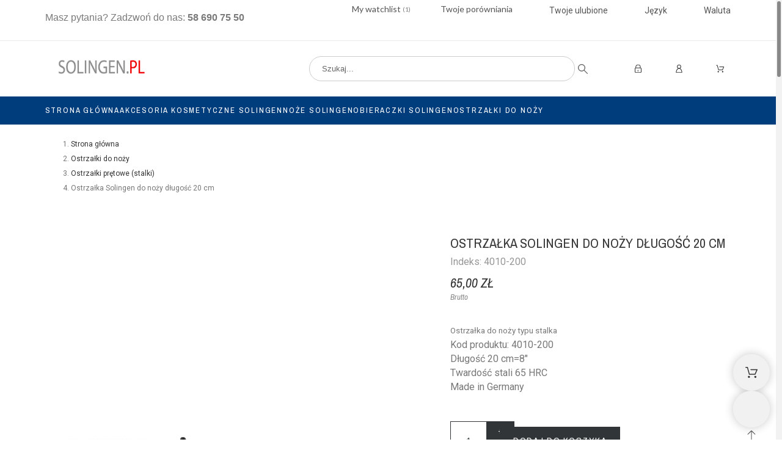

--- FILE ---
content_type: text/html; charset=utf-8
request_url: https://www.solingen.pl/1183-ostrzalka-solingen-do-nozy-dlugosc-20-cm.html
body_size: 31767
content:
<!-- begin catalog/product.tpl -->


























<!doctype html>
<html lang="pl-PL" data-overlayscrollbars-initialize>

<head>
    
        

    <meta charset="utf-8">


    <meta name="viewport" content="width=device-width, initial-scale=1">


    <title>Profesjonalna ostrzałka Solingen do ostrzenia noży długość 20 cm</title>
    
    <meta name="description" content="Ostrzałka do noży o długość 20 cm gradacji ziarna średnia 6-7 ząbków na mm.Odporna na mycie w zmywarkach.Wysokiej jakości stal Solingen Made in Germany">
            <meta name="keywords" content="ostrzałka,prętowa,stalka,solingen,nierdzewna,ostrzenie,noży,najlepsza,ostrzałki,stalki">
        <meta name="author" content="support[at]promokit.eu">
    <meta name="copyright" content="promokit.eu">
    <meta name="application-name" content="Alysum Prestashop AMP Template">
            <meta name="application-version" content="921821">
            
        <script type="application/ld+json">
  {
    "@context": "https://schema.org",
    "@type": "Organization",
    "name" : "Solingen.pl",
    "url" : "https://www.solingen.pl/",
          "logo": {
        "@type": "ImageObject",
        "url":"https://www.solingen.pl/img/logo-1749988813.jpg"
      }
      }
</script>
<!-- begin /home/ebaegsxutf/domains/solingen.pl/public_html/modules/creativeelements/views/templates/front/theme/_partials/assets.tpl -->
		<link rel="stylesheet" href="https://www.solingen.pl/themes/alysum/assets/css/theme.css" media="all">
		<link rel="stylesheet" href="https://www.solingen.pl/themes/alysum/modules/blockreassurance/views/dist/front.css" media="all">
		<link rel="stylesheet" href="https://www.solingen.pl/modules/ps_searchbar/ps_searchbar.css" media="all">
		<link rel="stylesheet" href="https://www.solingen.pl/modules/pkcookies/views/css/styles.css" media="all">
		<link rel="stylesheet" href="/modules/creativeelements/views/css/frontend.css?v=2.5.0-in-stock" media="all">
		<link rel="stylesheet" href="/modules/creativeelements/views/css/ce/11010000.css?v=1752086099" media="all">
		<link rel="stylesheet" href="/modules/creativeelements/views/css/ce/24010000.css?v=1761424080" media="all">
		<link rel="stylesheet" href="/modules/creativeelements/views/css/ce/19010000.css?v=1750608493" media="all">
		<link rel="stylesheet" href="https://fonts.googleapis.com/css?family=Roboto:100,100italic,200,200italic,300,300italic,400,400italic,500,500italic,600,600italic,700,700italic,800,800italic,900,900italic%7CArchivo+Narrow:100,100italic,200,200italic,300,300italic,400,400italic,500,500italic,600,600italic,700,700italic,800,800italic,900,900italic&amp;display=swap&amp;subset=latin-ext" media="all">
		<link rel="stylesheet" href="/modules/creativeelements/views/lib/animations/animations.min.css?v=2.5.0-in-stock" media="all">
		<link rel="stylesheet" href="/modules/creativeelements/views/lib/ceicons/ceicons.css?v=1.0.0" media="all">
		<link rel="stylesheet" href="/modules/creativeelements/views/css/ce/1-global.css?v=1739716264" media="all">
		<link rel="stylesheet" href="https://fonts.googleapis.com/css?family=Lora:100,100italic,200,200italic,300,300italic,400,400italic,500,500italic,600,600italic,700,700italic,800,800italic,900,900italic%7CLato:100,100italic,200,200italic,300,300italic,400,400italic,500,500italic,600,600italic,700,700italic,800,800italic,900,900italic%7CGreat+Vibes:100,100italic,200,200italic,300,300italic,400,400italic,500,500italic,600,600italic,700,700italic,800,800italic,900,900italic&amp;display=swap&amp;subset=latin-ext" media="all">
		<link rel="stylesheet" href="https://www.solingen.pl/themes/alysum/modules/productcomments/views/css/productcomments.css" media="all">
		<link rel="stylesheet" href="https://www.solingen.pl/themes/alysum/js/jquery/ui/themes/base/minified/jquery-ui.min.css" media="all">
		<link rel="stylesheet" href="https://www.solingen.pl/themes/alysum/js/jquery/ui/themes/base/minified/jquery.ui.theme.min.css" media="all">
		<link rel="stylesheet" href="https://www.solingen.pl/themes/alysum/js/jquery/plugins/jgrowl/jquery.jgrowl.css" media="all">
		<link rel="stylesheet" href="https://www.solingen.pl/modules/pkcompare/views/css/styles.css" media="all">
		<link rel="stylesheet" href="https://www.solingen.pl/modules/pkcompare/views/css/page.css" media="all">
		<link rel="stylesheet" href="https://www.solingen.pl/modules/pkfavorites/views/assets/css/styles.css" media="all">
		<link rel="stylesheet" href="https://www.solingen.pl/modules/pkinstagram/views/css/styles.css" media="all">
		<link rel="stylesheet" href="https://www.solingen.pl/themes/alysum/modules/ph_simpleblog/views/css/ph_simpleblog-17.css" media="all">
		<link rel="stylesheet" href="https://www.solingen.pl/modules/pkfacebook/views/assets/css/styles.css" media="all">
		<link rel="stylesheet" href="https://www.solingen.pl/themes/alysum/assets/css/pages/product.css" media="all">
		<link rel="stylesheet" href="https://www.solingen.pl/modules/pkelements/views/css/style.css" media="all">
		<link rel="stylesheet" href="https://www.solingen.pl/modules/pkelements/views/css/pknav.css" media="all">
		<link rel="stylesheet" href="https://www.solingen.pl/modules/pkelements/views/css/pksearch.css" media="all">
		<link rel="stylesheet" href="https://www.solingen.pl/modules/pkelements/views/css/pkcontact.css" media="all">
		<link rel="stylesheet" href="https://www.solingen.pl/modules/pkthemesettings/views/fonts/archivo-narrow/style.css" media="all">
		<link rel="stylesheet" href="https://www.solingen.pl/modules/pkthemesettings/views/fonts/roboto/style.css" media="all">
		<link rel="stylesheet" href="https://www.solingen.pl/modules/pkthemesettings/views/css/styles.css" media="all">
		<link rel="stylesheet" href="https://www.solingen.pl/modules/pkthemesettings/views/css/dynamic/generatedcss1.css" media="all">
		<link rel="stylesheet" href="https://www.solingen.pl/modules/pkthemesettings/views/css/presets/electronics.css" media="all">
		<link rel="stylesheet" href="https://www.solingen.pl/themes/alysum/assets/css/custom.css" media="all">
	
	


	<script>
			var ceFrontendConfig = {"environmentMode":{"edit":false,"wpPreview":false},"is_rtl":false,"breakpoints":{"xs":0,"sm":480,"md":768,"lg":1025,"xl":1440,"xxl":1600},"version":"2.5.0-in-stock","urls":{"assets":"\/modules\/creativeelements\/views\/"},"productQuickView":0,"settings":{"page":[],"general":{"elementor_global_image_lightbox":"0","elementor_enable_lightbox_in_editor":"yes"}},"post":{"id":"1183030201","title":"Ostrza\u0142ka Solingen do no\u017cy d\u0142ugo\u015b\u0107 20 cm","excerpt":""}};
		</script>

<!-- end /home/ebaegsxutf/domains/solingen.pl/public_html/modules/creativeelements/views/templates/front/theme/_partials/assets.tpl -->
        <link rel="preload" href="/modules/creativeelements/views/lib/ceicons/fonts/ceicons.woff2?t6ebnx"
            as="font" type="font/woff2" crossorigin>
        

<script type="application/ld+json">
  {
    "@context": "https://schema.org",
    "@type": "WebPage",
    "isPartOf": {
      "@type": "WebSite",
      "url":  "https://www.solingen.pl/",
      "name": "Solingen.pl"
    },
    "name": "Profesjonalna ostrzałka Solingen do ostrzenia noży długość 20 cm",
    "url":  "https://www.solingen.pl/1183-ostrzalka-solingen-do-nozy-dlugosc-20-cm.html"
  }
</script>


  <script type="application/ld+json">
    {
      "@context": "https://schema.org",
      "@type": "BreadcrumbList",
      "itemListElement": [
                  {
            "@type": "ListItem",
            "position": 1,
            "name": "Strona główna",
            "item": "https://www.solingen.pl/"
          },                  {
            "@type": "ListItem",
            "position": 2,
            "name": "Ostrzałki do noży",
            "item": "https://www.solingen.pl/106-ostrzalki-do-nozy"
          },                  {
            "@type": "ListItem",
            "position": 3,
            "name": "Ostrzałki prętowe (stalki)",
            "item": "https://www.solingen.pl/246-ostrzalki-pretowe-stalki"
          },                  {
            "@type": "ListItem",
            "position": 4,
            "name": "Ostrzałka Solingen do noży długość 20 cm",
            "item": "https://www.solingen.pl/1183-ostrzalka-solingen-do-nozy-dlugosc-20-cm.html"
          }              ]
    }
  </script>
    
    
    <script type="application/ld+json">
  {
    "@context": "https://schema.org/",
    "@type": "Product",
    "name": "Ostrzałka Solingen do noży długość 20 cm",
    "description": "Ostrzałka do noży o długość 20 cm gradacji ziarna średnia 6-7 ząbków na mm.Odporna na mycie w zmywarkach.Wysokiej jakości stal Solingen Made in Germany",
    "category": "Ostrzałki prętowe (stalki)",
    "image" :"https://www.solingen.pl/737-home_default/ostrzalka-solingen-do-nozy-dlugosc-20-cm.jpg",    "sku": "4010-200",
    "mpn": "4010-200"
        ,
    "brand": {
      "@type": "Brand",
      "name": "Solingen.pl"
    }
        ,"aggregateRating": {
      "@type": "AggregateRating",
      "ratingValue": "5",
      "reviewCount": "1"
    }
        ,
    "offers": {
      "@type": "Offer",
      "priceCurrency": "PLN",
      "name": "Ostrzałka Solingen do noży długość 20 cm",
      "price": "65",
      "url": "https://www.solingen.pl/1183-ostrzalka-solingen-do-nozy-dlugosc-20-cm.html",
      "priceValidUntil": "2026-02-07",
              "image": ["https://www.solingen.pl/737-large_default/ostrzalka-solingen-do-nozy-dlugosc-20-cm.jpg"],
            "sku": "4010-200",
      "mpn": "4010-200",
                        "availability": "https://schema.org/InStock",
      "seller": {
        "@type": "Organization",
        "name": "Solingen.pl"
      },
      "shippingDetails": {
        "@type": "OfferShippingDetails",
        "shippingRate": {
          "@type": "MonetaryAmount",
          "value": "0",
          "currency": "PLN"
        }
      },
      "hasMerchantReturnPolicy": {
        "@type": "MerchantReturnPolicy",
        "returnPolicyCategory": "https://schema.org/MerchantReturnFiniteReturnWindow",
        "merchantReturnDays": 60,
        "returnMethod": "https://schema.org/ReturnByMail",
        "returnFees": "https://schema.org/FreeReturn"
      }
    }
      }
</script>

    
        
    
    
        <meta property="og:url" content="https://www.solingen.pl/1183-ostrzalka-solingen-do-nozy-dlugosc-20-cm.html">
        <meta property="og:title" content="Profesjonalna ostrzałka Solingen do ostrzenia noży długość 20 cm">
        <meta property="og:locale" content="pl-PL">
        <meta property="og:site_name" content="Solingen.pl">
                    
    
        <link rel="canonical" href="https://www.solingen.pl/1183-ostrzalka-solingen-do-nozy-dlugosc-20-cm.html">
    
    
            



    <link rel="icon" type="image/vnd.microsoft.icon" href="https://www.solingen.pl/img/favicon.ico?1749989147">
    <link rel="icon shortcut" type="image/x-icon" href="https://www.solingen.pl/img/favicon.ico?1749989147">



    <link rel="preconnect" href="https://cdnjs.cloudflare.com" crossorigin>



        <script>
                    var dm_hash = "3GU8JRP1F";
                    var dm_mode = 0;
                    var pkcompare = {"controller":"https:\/\/www.solingen.pl\/comparison","max_items":"4","ids":"","phrases":{"title":"por\u00f3wnanie","add":"Dodaj do por\u00f3wnania","remove":"Wycofaj z por\u00f3wnania","added":"Produkty zosta\u0142 dodany do <a href=\"https:\/\/www.solingen.pl\/comparison\">comparison<\/a>","removed":"Produkt usuni\u0119ty z por\u00f3wnania <a href=\"https:\/\/www.solingen.pl\/comparison\">comparison<\/a>","max":"Nie mo\u017cesz doda\u0107 wi\u0119cej ni\u017c 4 produkt(y) do por\u00f3wnania"}};
                    var pkcookies = {"notice_banner_type":"simple","consent_type":"implied","palette":"light","website_privacy_policy_url":"https:\/\/www.solingen.pl\/content\/11-ochrona-prywatnosci","cookie_duration":"365","show_cookie_button":true,"strictly-necessary":[],"functionality":[],"tracking":[],"targeting":[],"cookieConsentScript":"https:\/\/www.solingen.pl\/modules\/pkcookies\/views\/js\/cookie-consent.js"};
                    var pkelements = {"controller":"https:\/\/www.solingen.pl\/module\/pkelements\/actions","searchController":"https:\/\/www.solingen.pl\/module\/pkelements\/search","formsController":"https:\/\/www.solingen.pl\/module\/pkelements\/forms"};
                    var pkfacebook = {"general_appid":"","login_state":"","login_redirect":"no_redirect","login_parent":".forgot-password","controller":"https:\/\/www.solingen.pl\/module\/\/user","login_destination":"https:\/\/www.solingen.pl\/moje-konto","phrases":{"login":"Log in"}};
                    var pkfavorites = {"list":[],"add":"https:\/\/www.solingen.pl\/module\/pkfavorites\/actions?process=add","remove":"https:\/\/www.solingen.pl\/module\/pkfavorites\/actions?process=remove","phrases":{"title":"ulubione","add":"Dodaj do ulubionych","remove":"Usu\u0144 z ulubionych","added":"Produkt dodany do &lt;a href=\"https:\/\/www.solingen.pl\/favorites\"&gt;favorites&lt;\/a&gt;","removed":"Produkt usuni\u0119ty z &lt;a href=\"https:\/\/www.solingen.pl\/favorites\"&gt;favorites&lt;\/a&gt;"}};
                    var pktheme = {"presets_preset":"electronics","gs_totop":true,"gs_cart_icon_fixed":true,"gs_custom_scrollbar":true,"gs_local_fonts":true,"gs_material_icons":false,"gs_font_awesome":true,"gs_revslider_lazyload":true,"header_builder":"24","header_builder_mobile":"11","header_sticky":false,"header_sticky_class":"header-sticky","footer_builder":"19","footer_builder_mobile":0,"hp_builder":"25","hp_builder_mobile":0,"cp_builder_layout":0,"cp_page_width":"fixed","cp_listing_view":true,"cp_view_switcher":true,"cp_cols_switcher":true,"cp_perpage":true,"cp_category_preview":true,"cp_subcategories":true,"cp_category_description":true,"cp_collapse_filter":false,"cp_items_width":{"grid-template-columns":200},"cp_item_gap":{"grid-column-gap":40},"pp_builder_layout":0,"pp_share":false,"pp_countdown":true,"pp_innnerzoom":false,"pp_updownbuttons":true,"pp_builder_thumbs":true,"pp_product_tabs":true,"pp_details_tab":"1","pp_description_tab":true,"pp_vertical_tabs":false,"pp_viewed_products":true,"pp_category_products":true,"pp_crosselling":true,"pp_accessories":true,"cont_layout":0,"cont_show_map":false,"cont_map_zoom_level":"10","cont_map_custom_style":false,"cont_longitude":"-0.4932303","cont_latitude":"39.4240166","cont_map_provider":"google","cont_leaflet_api_key":"","cont_google_api_key":null,"cont_address_block":true,"cont_email_block":true,"cont_phones_block":true,"cont_service_block":true,"pm_details_layout_type":0,"pm_details_layout":"pm_details_layout1","pm_qw_button":true,"pm_atc_button":true,"pm_colors":false,"pm_labels":true,"pm_countdown":true,"pm_hover_image":true,"pm_hover_image_number":"3","pm_filter_image":false,"pm_title":true,"pm_image_type":"home_default","pm_title_multiline":true,"pm_brand":true,"pm_desc":false,"pm_price":true,"pm_stars":true,"pm_attr":0,"pm_feature":-1,"sharing_facebook":true,"sharing_twitter":true,"sharing_pinterest":true,"sharing_email":true,"sharing_whatsapp":false,"sharing_telegram":false,"sharing_tumblr":false,"sharing_linkedin":false,"sharing_reddit":false,"mt_countdown":true,"mt_date_until":"2023-01-01","mt_notify":true,"mobile_breakpoint":"1024","mobile_show_bottom_panel":true,"mobile_show_cart":true,"mobile_show_myaccount":true,"mobile_show_search":true,"mobile_show_pknav":true,"mobile_show_favorites_single":true,"cat_img_path":"\/home\/ebaegsxutf\/domains\/solingen.pl\/public_html\/img\/c\/","theme_dir":"\/home\/ebaegsxutf\/domains\/solingen.pl\/public_html\/themes\/alysum\/","parent_theme_assets":"https:\/\/www.solingen.pl\/themes\/alysum\/assets\/","ps_version":"8.2.1","version":"921821","used_fonts":"Roboto:400%7CArchivo+Narrow:400,500%7C","is_mobile":false,"display_quantities":null,"PS_ATTRIBUTE_CATEGORY_DISPLAY":"1","breakpoints":{"mobile":768,"tablet":1024,"laptop":1280}};
                    var prestashop = {"cart":{"products":[],"totals":{"total":{"type":"total","label":"Razem","amount":0,"value":"0,00\u00a0z\u0142"},"total_including_tax":{"type":"total","label":"Suma (brutto)","amount":0,"value":"0,00\u00a0z\u0142"},"total_excluding_tax":{"type":"total","label":"Suma (netto)","amount":0,"value":"0,00\u00a0z\u0142"}},"subtotals":{"products":{"type":"products","label":"Suma cz\u0119\u015bciowa","amount":0,"value":"0,00\u00a0z\u0142"},"discounts":null,"shipping":{"type":"shipping","label":"Wysy\u0142ka","amount":0,"value":""},"tax":null},"products_count":0,"summary_string":"0 sztuk","vouchers":{"allowed":1,"added":[]},"discounts":[],"minimalPurchase":0,"minimalPurchaseRequired":""},"currency":{"id":1,"name":"Z\u0142oty polski","iso_code":"PLN","iso_code_num":"985","sign":"z\u0142"},"customer":{"lastname":null,"firstname":null,"email":null,"birthday":null,"newsletter":null,"newsletter_date_add":null,"optin":null,"website":null,"company":null,"siret":null,"ape":null,"is_logged":false,"gender":{"type":null,"name":null},"addresses":[]},"country":{"id_zone":"11","id_currency":"0","call_prefix":"48","iso_code":"PL","active":"1","contains_states":"0","need_identification_number":"0","need_zip_code":"1","zip_code_format":"NN-NNN","display_tax_label":"1","name":"Polska","id":14},"language":{"name":"Polski (Polish)","iso_code":"pl","locale":"pl-PL","language_code":"pl","active":"1","is_rtl":"0","date_format_lite":"Y-m-d","date_format_full":"Y-m-d H:i:s","id":2},"page":{"title":"","canonical":"https:\/\/www.solingen.pl\/1183-ostrzalka-solingen-do-nozy-dlugosc-20-cm.html","meta":{"title":"Profesjonalna ostrza\u0142ka Solingen do ostrzenia no\u017cy d\u0142ugo\u015b\u0107 20 cm","description":"Ostrza\u0142ka do no\u017cy o d\u0142ugo\u015b\u0107 20 cm gradacji ziarna \u015brednia 6-7 z\u0105bk\u00f3w na mm.Odporna na mycie w zmywarkach.Wysokiej jako\u015bci stal Solingen Made in Germany","keywords":"ostrza\u0142ka,pr\u0119towa,stalka,solingen,nierdzewna,ostrzenie,no\u017cy,najlepsza,ostrza\u0142ki,stalki","robots":"index"},"page_name":"product","body_classes":{"lang-pl":true,"lang-rtl":false,"country-PL":true,"currency-PLN":true,"layout-full-width":true,"page-product":true,"tax-display-enabled":true,"page-customer-account":false,"product-id-1183":true,"product-Ostrza\u0142ka Solingen do no\u017cy d\u0142ugo\u015b\u0107 20 cm":true,"product-id-category-246":true,"product-id-manufacturer-0":true,"product-id-supplier-0":true,"product-available-for-order":true},"admin_notifications":[],"password-policy":{"feedbacks":{"0":"Bardzo s\u0142abe","1":"S\u0142abe","2":"\u015arednia","3":"Silne","4":"Bardzo silne","Straight rows of keys are easy to guess":"Proste kombinacje klawiszy s\u0105 \u0142atwe do odgadni\u0119cia","Short keyboard patterns are easy to guess":"Proste kombinacje przycisk\u00f3w s\u0105 \u0142atwe do odgadni\u0119cia","Use a longer keyboard pattern with more turns":"U\u017cyj d\u0142u\u017cszej i bardziej skomplikowanej kombinacji przycisk\u00f3w","Repeats like \"aaa\" are easy to guess":"Powt\u00f3rzenia typu \u201eaaa\u201d s\u0105 \u0142atwe do odgadni\u0119cia","Repeats like \"abcabcabc\" are only slightly harder to guess than \"abc\"":"Powt\u00f3rzenia takie jak \u201eabcabcabc\u201d s\u0105 tylko nieco trudniejsze do odgadni\u0119cia ni\u017c \u201eabc\u201d","Sequences like abc or 6543 are easy to guess":"Kombinacje takie jak \u201eabc\u201d lub \u201e6543\u201d s\u0105 \u0142atwe do odgadni\u0119cia","Recent years are easy to guess":"Ostatnie lata s\u0105 \u0142atwe do odgadni\u0119cia","Dates are often easy to guess":"Daty s\u0105 cz\u0119sto \u0142atwe do odgadni\u0119cia","This is a top-10 common password":"To jest 10 najcz\u0119\u015bciej u\u017cywanych hase\u0142","This is a top-100 common password":"To jest 100 najcz\u0119\u015bciej u\u017cywanych hase\u0142","This is a very common password":"To bardzo popularne has\u0142o","This is similar to a commonly used password":"Jest to podobne do powszechnie u\u017cywanego has\u0142a","A word by itself is easy to guess":"Samo s\u0142owo jest \u0142atwe do odgadni\u0119cia","Names and surnames by themselves are easy to guess":"Same imiona i nazwiska s\u0105 \u0142atwe do odgadni\u0119cia","Common names and surnames are easy to guess":"Popularne imiona i nazwiska s\u0105 \u0142atwe do odgadni\u0119cia","Use a few words, avoid common phrases":"U\u017cyj kilku s\u0142\u00f3w, unikaj popularnych zwrot\u00f3w","No need for symbols, digits, or uppercase letters":"Nie potrzebujesz symboli, cyfr ani wielkich liter","Avoid repeated words and characters":"Unikaj powtarzaj\u0105cych si\u0119 s\u0142\u00f3w i znak\u00f3w","Avoid sequences":"Unikaj sekwencji","Avoid recent years":"Unikaj ostatnich lat","Avoid years that are associated with you":"Unikaj lat, kt\u00f3re s\u0105 z Tob\u0105 zwi\u0105zane","Avoid dates and years that are associated with you":"Unikaj dat i lat, kt\u00f3re s\u0105 z Tob\u0105 powi\u0105zane","Capitalization doesn't help very much":"Wielkie litery nie s\u0105 zbytnio pomocne","All-uppercase is almost as easy to guess as all-lowercase":"Wpisywanie wielkich liter jest prawie tak samo \u0142atwe do odgadni\u0119cia jak wpisywanie ma\u0142ych liter","Reversed words aren't much harder to guess":"Odwr\u00f3cone s\u0142owa nie s\u0105 du\u017co trudniejsze do odgadni\u0119cia","Predictable substitutions like '@' instead of 'a' don't help very much":"Przewidywalne zamienniki, takie jak \u201e@\u201d zamiast \u201ea\u201d, nie s\u0105 zbyt pomocne","Add another word or two. Uncommon words are better.":"Dodaj kolejne s\u0142owo lub dwa. Nietypowe s\u0142owa s\u0105 lepsze."}}},"shop":{"name":"Solingen.pl","logo":"https:\/\/www.solingen.pl\/img\/logo-1749988813.jpg","stores_icon":"https:\/\/www.solingen.pl\/img\/logo_stores.png","favicon":"https:\/\/www.solingen.pl\/img\/favicon.ico"},"core_js_public_path":"\/themes\/","urls":{"base_url":"https:\/\/www.solingen.pl\/","current_url":"https:\/\/www.solingen.pl\/1183-ostrzalka-solingen-do-nozy-dlugosc-20-cm.html","shop_domain_url":"https:\/\/www.solingen.pl","img_ps_url":"https:\/\/www.solingen.pl\/img\/","img_cat_url":"https:\/\/www.solingen.pl\/img\/c\/","img_lang_url":"https:\/\/www.solingen.pl\/img\/l\/","img_prod_url":"https:\/\/www.solingen.pl\/img\/p\/","img_manu_url":"https:\/\/www.solingen.pl\/img\/m\/","img_sup_url":"https:\/\/www.solingen.pl\/img\/su\/","img_ship_url":"https:\/\/www.solingen.pl\/img\/s\/","img_store_url":"https:\/\/www.solingen.pl\/img\/st\/","img_col_url":"https:\/\/www.solingen.pl\/img\/co\/","img_url":"https:\/\/www.solingen.pl\/themes\/alysum\/assets\/img\/","css_url":"https:\/\/www.solingen.pl\/themes\/alysum\/assets\/css\/","js_url":"https:\/\/www.solingen.pl\/themes\/alysum\/assets\/js\/","pic_url":"https:\/\/www.solingen.pl\/upload\/","theme_assets":"https:\/\/www.solingen.pl\/themes\/alysum\/assets\/","theme_dir":"https:\/\/www.solingen.pl\/themes\/alysum\/","pages":{"address":"https:\/\/www.solingen.pl\/adres","addresses":"https:\/\/www.solingen.pl\/adresy","authentication":"https:\/\/www.solingen.pl\/logowanie","manufacturer":"https:\/\/www.solingen.pl\/producenci","cart":"https:\/\/www.solingen.pl\/koszyk","category":"https:\/\/www.solingen.pl\/index.php?controller=category","cms":"https:\/\/www.solingen.pl\/index.php?controller=cms","contact":"https:\/\/www.solingen.pl\/kontakt-z-nami","discount":"https:\/\/www.solingen.pl\/promocje","guest_tracking":"https:\/\/www.solingen.pl\/sledzenie-zamowien-gosci","history":"https:\/\/www.solingen.pl\/historia","identity":"https:\/\/www.solingen.pl\/identyfikacja","index":"https:\/\/www.solingen.pl\/","my_account":"https:\/\/www.solingen.pl\/moje-konto","order_confirmation":"https:\/\/www.solingen.pl\/index.php?controller=order-confirmation","order_detail":"https:\/\/www.solingen.pl\/index.php?controller=order-detail","order_follow":"https:\/\/www.solingen.pl\/sledzenie-zamowienia","order":"https:\/\/www.solingen.pl\/zamowienie","order_return":"https:\/\/www.solingen.pl\/index.php?controller=order-return","order_slip":"https:\/\/www.solingen.pl\/kupony-rabatowe","pagenotfound":"https:\/\/www.solingen.pl\/blad-404","password":"https:\/\/www.solingen.pl\/zapomniales-hasla","pdf_invoice":"https:\/\/www.solingen.pl\/index.php?controller=pdf-invoice","pdf_order_return":"https:\/\/www.solingen.pl\/index.php?controller=pdf-order-return","pdf_order_slip":"https:\/\/www.solingen.pl\/index.php?controller=pdf-order-slip","prices_drop":"https:\/\/www.solingen.pl\/promocje","product":"https:\/\/www.solingen.pl\/index.php?controller=product","registration":"https:\/\/www.solingen.pl\/index.php?controller=registration","search":"https:\/\/www.solingen.pl\/szukaj","sitemap":"https:\/\/www.solingen.pl\/mapa-strony","stores":"https:\/\/www.solingen.pl\/sklepy","supplier":"https:\/\/www.solingen.pl\/dostawcy","new_products":"https:\/\/www.solingen.pl\/nowosci","brands":"https:\/\/www.solingen.pl\/producenci","register":"https:\/\/www.solingen.pl\/index.php?controller=registration","order_login":"https:\/\/www.solingen.pl\/zamowienie?login=1"},"alternative_langs":[],"actions":{"logout":"https:\/\/www.solingen.pl\/?mylogout="},"no_picture_image":{"bySize":{"small_default":{"url":"https:\/\/www.solingen.pl\/img\/p\/pl-default-small_default.jpg","width":80,"height":104},"cart_default":{"url":"https:\/\/www.solingen.pl\/img\/p\/pl-default-cart_default.jpg","width":126,"height":163},"home_default":{"url":"https:\/\/www.solingen.pl\/img\/p\/pl-default-home_default.jpg","width":380,"height":494},"medium_default":{"url":"https:\/\/www.solingen.pl\/img\/p\/pl-default-medium_default.jpg","width":500,"height":650},"large_default":{"url":"https:\/\/www.solingen.pl\/img\/p\/pl-default-large_default.jpg","width":1000,"height":1300}},"small":{"url":"https:\/\/www.solingen.pl\/img\/p\/pl-default-small_default.jpg","width":80,"height":104},"medium":{"url":"https:\/\/www.solingen.pl\/img\/p\/pl-default-home_default.jpg","width":380,"height":494},"large":{"url":"https:\/\/www.solingen.pl\/img\/p\/pl-default-large_default.jpg","width":1000,"height":1300},"legend":""}},"configuration":{"display_taxes_label":true,"display_prices_tax_incl":true,"is_catalog":false,"show_prices":true,"opt_in":{"partner":true},"quantity_discount":{"type":"discount","label":"Rabat Jednostkowy"},"voucher_enabled":1,"return_enabled":0},"field_required":[],"breadcrumb":{"links":[{"title":"Strona g\u0142\u00f3wna","url":"https:\/\/www.solingen.pl\/"},{"title":"Ostrza\u0142ki do no\u017cy","url":"https:\/\/www.solingen.pl\/106-ostrzalki-do-nozy"},{"title":"Ostrza\u0142ki pr\u0119towe (stalki)","url":"https:\/\/www.solingen.pl\/246-ostrzalki-pretowe-stalki"},{"title":"Ostrza\u0142ka Solingen do no\u017cy d\u0142ugo\u015b\u0107 20 cm","url":"https:\/\/www.solingen.pl\/1183-ostrzalka-solingen-do-nozy-dlugosc-20-cm.html"}],"count":4},"link":{"protocol_link":"https:\/\/","protocol_content":"https:\/\/"},"time":1769204983,"static_token":"a713d8941bfee110c406b1ea7c1e9724","token":"e5bb494a1d67a346bd17ff066118bb74","debug":true,"pktheme":{"presets_preset":"electronics","gs_page_width":{"selector":"#header .page-width, #footer .page-width, #main-content .page-width, body .elementor-section.elementor-section-boxed > .elementor-container, #header .pk-sub-menu .elementor","max-width":1520},"gs_page_background":{"selector":"body","background-color":"#ffffff"},"gs_totop":true,"gs_cart_icon_fixed":true,"gs_custom_scrollbar":true,"gs_local_fonts":true,"gs_material_icons":false,"gs_font_awesome":true,"gs_revslider_lazyload":true,"gs_titles_font":{"selector":"h1,h2,h3,h4,h5","font-family":"Archivo+Narrow"},"gs_body_typography":{"selector":"body","font-size":16,"font-style":"normal","font-weight":"400","font-family":"Roboto","line-height":1.5,"letter-spacing":0,"text-transform":"none","color":"#777777"},"gs_button_color":{"selector":"body .btn","background-color":"#313537"},"gs_button_border_color":{"selector":"body .btn","border-color":"#313537"},"gs_button_color_hover":{"selector":"body .btn:hover, body .btn:active, body .btn:focus","background-color":"#313537"},"gs_button_text_color_hover":{"selector":"body .btn:hover, body .btn:active, body .btn:focus","color":"#ffffff"},"gs_button_border_color_hover":{"selector":"body .btn:hover, body .btn:active, body .btn:focus","border-color":"#313537"},"gs_button_typography":{"selector":"body .btn","font-size":12,"font-style":"normal","font-weight":"400","font-family":"Archivo+Narrow","line-height":1,"letter-spacing":0.1000000000000000055511151231257827021181583404541015625,"text-transform":"uppercase","color":"#ffffff"},"gs_success_popup_back":{"selector":"#jGrowl .jGrowl-promokit.success","background-color":"#014026"},"gs_success_popup_color":{"selector":"#jGrowl .jGrowl-promokit.success","color":"#ffffff"},"gs_info_popup_back":{"selector":"#jGrowl .jGrowl-promokit.info","background-color":"#5090cd"},"gs_info_popup_color":{"selector":"#jGrowl .jGrowl-promokit.info","color":"#ffffff"},"gs_error_popup_back":{"selector":"#jGrowl .jGrowl-promokit.error","background-color":"#00529b"},"gs_error_popup_color":{"selector":"#jGrowl .jGrowl-promokit.error","color":"#ffffff"},"header_builder":"24","header_builder_mobile":"11","header_sticky":false,"header_sticky_class":"header-sticky","footer_builder":"19","footer_builder_mobile":0,"hp_builder":"25","hp_builder_mobile":0,"cp_builder_layout":0,"cp_page_width":"fixed","cp_listing_view":true,"cp_view_switcher":true,"cp_cols_switcher":true,"cp_perpage":true,"cp_category_preview":true,"cp_subcategories":true,"cp_category_description":true,"cp_collapse_filter":false,"cp_items_width":{"selector":"#main-content #products:not(.view_list)  .product_list .grid-container","grid-template-columns":200},"cp_item_gap":{"selector":"#main-content #products:not(.view_list)  .product_list .grid-container","grid-column-gap":40},"pp_builder_layout":0,"pp_share":false,"pp_countdown":true,"pp_innnerzoom":false,"pp_updownbuttons":true,"pp_builder_thumbs":true,"pp_product_tabs":true,"pp_details_tab":"1","pp_description_tab":true,"pp_vertical_tabs":false,"pp_viewed_products":true,"pp_category_products":true,"pp_crosselling":true,"pp_accessories":true,"pp_product_title_typography":{"selector":"#product h1","font-size":22,"font-style":"normal","font-weight":"400","font-family":"Archivo+Narrow","line-height":1.1999999999999999555910790149937383830547332763671875,"letter-spacing":0,"text-transform":"uppercase","color":"#373737"},"pp_price_typography":{"selector":"#product .product-price","font-size":22,"font-style":"italic","font-weight":"400","font-family":"Archivo+Narrow","line-height":1.1999999999999999555910790149937383830547332763671875,"letter-spacing":0,"text-transform":"uppercase","color":"#333333"},"pp_section_title_typography":{"selector":"#product #main .module-title","font-size":18,"font-style":"normal","font-weight":"500","font-family":"Archivo+Narrow","line-height":1,"letter-spacing":0.1000000000000000055511151231257827021181583404541015625,"text-transform":"uppercase","color":"#444444"},"pp_tab_title_typography":{"selector":"#main .tabs-container .nav-link .h5","font-size":17,"font-style":"normal","font-weight":"400","font-family":"Archivo+Narrow","line-height":1,"letter-spacing":0.1000000000000000055511151231257827021181583404541015625,"text-transform":"uppercase","color":"#414141"},"cont_layout":0,"cont_show_map":false,"cont_map_zoom_level":"10","cont_map_custom_style":false,"cont_longitude":"-0.4932303","cont_latitude":"39.4240166","cont_map_provider":"google","cont_map_height":{"selector":"#leaflet-map, #pk-map","height":500},"cont_leaflet_api_key":"","cont_google_api_key":null,"cont_address_block":true,"cont_email_block":true,"cont_phones_block":true,"cont_service_block":true,"pm_details_layout_type":0,"pm_details_layout":"pm_details_layout1","pm_qw_button":true,"pm_atc_button":true,"pm_colors":false,"pm_labels":true,"pm_countdown":true,"pm_hover_image":true,"pm_hover_image_number":"3","pm_filter_image":false,"pm_title":true,"pm_image_type":"home_default","pm_button_border_radius":{"selector":"body .product-miniature .product-thumbnail .btn","border-radius":50},"pm_pmbutton_color":{"selector":"body .product-miniature .product-thumbnail .btn","background-color":"#313537"},"pm_pmbutton_color_hover":{"selector":"body .product-miniature .product-thumbnail .btn:hover","background-color":"#313537"},"pm_title_multiline":true,"pm_title_typography":{"selector":".product-title","font-size":15,"font-style":"normal","font-weight":"400","font-family":"Roboto","line-height":1.266999999999999904076730672386474907398223876953125,"letter-spacing":0.0200000000000000004163336342344337026588618755340576171875,"text-transform":"none","color":"#444444"},"pm_brand":true,"pm_brand_typography":{"selector":".product-brand","font-size":12,"font-style":"normal","font-weight":"400","font-family":"Roboto","line-height":1,"letter-spacing":0.11999999999999999555910790149937383830547332763671875,"text-transform":"uppercase","color":"#bcbcbc"},"pm_desc":false,"pm_desc_typography":{"selector":".product-description-short","font-size":"13","font-style":"normal","font-weight":"400","font-family":"Roboto","line-height":"1.2","letter-spacing":"0","text-transform":"none","color":"#666666"},"pm_price":true,"pm_price_typography":{"selector":".price","font-size":18,"font-style":"italic","font-weight":"400","font-family":"Archivo+Narrow","line-height":1.1999999999999999555910790149937383830547332763671875,"letter-spacing":0,"text-transform":"none","color":"#333333"},"pm_old_price_typography":{"selector":".regular-price","font-size":16,"font-style":"italic","font-weight":"400","font-family":"Archivo+Narrow","line-height":1.1999999999999999555910790149937383830547332763671875,"letter-spacing":0,"text-transform":"none","color":"#bfbfbf"},"pm_labels_color":{"selector":".product-miniature .product-flags > li","background-color":"#313537"},"pm_labels_typography":{"selector":".product-miniature .product-flags li","font-size":12,"font-style":"normal","font-weight":"400","font-family":"Roboto","line-height":1.5,"letter-spacing":0.1000000000000000055511151231257827021181583404541015625,"text-transform":"uppercase","color":"#ffffff"},"pm_stars":true,"pm_stars_color":{"selector":".star-empty .svgic, .star .svgic","color":"#eeeeee"},"pm_stars_color_active":{"selector":".star-full .svgic, .star.star-on .svgic","color":"#afafaf"},"pm_attr":0,"pm_feature":-1,"sharing_facebook":true,"sharing_twitter":true,"sharing_pinterest":true,"sharing_email":true,"sharing_whatsapp":false,"sharing_telegram":false,"sharing_tumblr":false,"sharing_linkedin":false,"sharing_reddit":false,"mt_countdown":true,"mt_date_until":"2023-01-01","mt_notify":true,"mobile_breakpoint":"1024","mobile_show_bottom_panel":true,"mobile_show_cart":true,"mobile_show_myaccount":true,"mobile_show_search":true,"mobile_show_pknav":true,"mobile_show_favorites_single":true,"cat_img_path":"\/home\/ebaegsxutf\/domains\/solingen.pl\/public_html\/img\/c\/","theme_dir":"\/home\/ebaegsxutf\/domains\/solingen.pl\/public_html\/themes\/alysum\/","parent_theme_assets":"https:\/\/www.solingen.pl\/themes\/alysum\/assets\/","ps_version":"8.2.1","version":"921821","used_fonts":"Roboto:400%7CArchivo+Narrow:400,500%7C","is_mobile":false,"display_quantities":null,"PS_ATTRIBUTE_CATEGORY_DISPLAY":"1","configuration":{"show_prices":true,"is_catalog":false}},"modules":{"pkthemesettings":null}};
                    var psemailsubscription_subscription = "https:\/\/www.solingen.pl\/module\/ps_emailsubscription\/subscription";
                    var psr_icon_color = "#f19d76";
                    var revSliderVersion = "6.2.21.8";
            </script>



    


    
    
        
            <meta property="og:type" content="product">
            <meta property="og:description" content="Ostrzałka do noży typu stalka 
Kod produktu: 4010-200
Długość 20 cm=8&quot;
Twardość stali 65 HRC
Made in Germany">
            <meta property="og:image:alt" content="Solingen.pl - Ostrzałka Solingen do noży długość 20 cm">
            <meta property="product:retailer_item_id" content="1183" />
                                        <meta property="product:availability"
                    content="available">
                                        <meta property="og:image" content="https://www.solingen.pl/737-large_default/ostrzalka-solingen-do-nozy-dlugosc-20-cm.jpg">
                                                    <meta property="product:pretax_price:amount" content="52.845528">
                <meta property="product:pretax_price:currency" content="PLN">
                <meta property="product:price:amount" content="65">
                <meta property="product:price:currency" content="PLN">
                                
    

</head>

<body id="product" class="lang-pl country-pl currency-pln layout-full-width page-product tax-display-enabled product-id-1183 product-ostrzalka-solingen-do-nozy-dlugosc-20-cm product-id-category-246 product-id-manufacturer-0 product-id-supplier-0 product-available-for-order pm-details-layout1 category-page-width-fixed elementor-page elementor-page-1183030201" data-overlayscrollbars-initialize>

    
        
    

    
        
            






    

<header id="header">
    
            <template id="mobile-header-template">
                            
                    <div data-elementor-type="page" data-elementor-id="11010000" class="elementor elementor-11010000 elementor-bc-flex-widget" data-elementor-settings="[]">
            <div class="elementor-inner">
                <div class="elementor-section-wrap">
                    
<!-- begin module:pkelements/views/templates/_partials/sidebars/pkmyaccount.tpl -->
<!-- begin /home/ebaegsxutf/domains/solingen.pl/public_html/modules/pkelements/views/templates/_partials/sidebars/pkmyaccount.tpl -->


<template id="myaccount-sidebar-template">
    <!-- begin /home/ebaegsxutf/domains/solingen.pl/public_html/modules/pkelements/views/templates/_partials/sidebar.tpl -->

<aside class="pk-aside pk-right pk-el-myaccount" data-pktabcontent="el-myaccount"
    data-pktabgroup="el-myaccount">
    
    <header class="flex-container align-items-center">
        <h3 class="flex-grow1">Twoje konto</h3>
        <button class="close-sidebar clear-btn" aria-label="Zamknij panel boczny">
            <svg class="svgic" >
    <use href="https://www.solingen.pl/themes/alysum/assets/img/lib.svg#cross-thin"></use>
</svg>
        </button>
    </header>

    <div class="pk-aside-tabs">
        <div class="pktabswrap">
            <ul class="flex-container justify-content-center list-unstyled pktabswrap-ul" role="tablist"></ul>
        </div>
        <div class="tab-content">
            
    <!-- begin /home/ebaegsxutf/domains/solingen.pl/public_html/modules/pkelements/views/templates/_partials/elements.tpl -->









    
    <ul class="opt-list sidebar-ul">
                    
    <li class="smooth02 relative">
        <a href="https://www.solingen.pl/moje-konto" title="Twoje konto">Twoje konto</a>
    </li>

                            
    <li class="smooth02 relative">
        <a href="https://www.solingen.pl/identyfikacja" title="Profil">Profil</a>
    </li>

                                            
    <li class="smooth02 relative">
        <a href="https://www.solingen.pl/adres" title="Dodaj pierwszy adres">Dodaj pierwszy adres</a>
    </li>

                                                        
    <li class="smooth02 relative">
        <a href="https://www.solingen.pl/historia" title="Historia zamówień">Historia zamówień</a>
    </li>

                                        
    <li class="smooth02 relative">
        <a href="https://www.solingen.pl/kupony-rabatowe" title="Noty kredytowe">Noty kredytowe</a>
    </li>

                                        
    <li class="smooth02 relative">
        <a href="https://www.solingen.pl/promocje" title="Kupony">Kupony</a>
    </li>

                                                </ul>
            <br>
        <a class="btn btn-primary" href="https://www.solingen.pl/moje-konto">Twoje konto</a>
    



<!-- end /home/ebaegsxutf/domains/solingen.pl/public_html/modules/pkelements/views/templates/_partials/elements.tpl -->
        </div>
    </div>
</aside><!-- end /home/ebaegsxutf/domains/solingen.pl/public_html/modules/pkelements/views/templates/_partials/sidebar.tpl --></template><!-- end /home/ebaegsxutf/domains/solingen.pl/public_html/modules/pkelements/views/templates/_partials/sidebars/pkmyaccount.tpl -->
<!-- end module:pkelements/views/templates/_partials/sidebars/pkmyaccount.tpl -->

<!-- begin module:pkelements/views/templates/_partials/nowrapper.tpl -->
<!-- begin /home/ebaegsxutf/domains/solingen.pl/public_html/modules/pkelements/views/templates/_partials/nowrapper.tpl --><!-- end /home/ebaegsxutf/domains/solingen.pl/public_html/modules/pkelements/views/templates/_partials/nowrapper.tpl -->
<!-- end module:pkelements/views/templates/_partials/nowrapper.tpl -->
        <section class="elementor-element elementor-element-271a945 elementor-section-full_width elementor-section-height-default elementor-section-height-default elementor-section elementor-top-section" data-id="271a945" data-element_type="section">
                            <div class="elementor-container elementor-column-gap-default">
                <div class="elementor-row">
                <div class="elementor-element elementor-element-a4e5408 elementor-hidden-desktop elementor-column elementor-col-33 elementor-top-column" data-id="a4e5408" data-element_type="column">
            <div class="elementor-column-wrap elementor-element-populated">
                <div class="elementor-widget-wrap">
                <div class="elementor-element elementor-element-3ed58b11 elementor-widget elementor-widget-pklogo" data-id="3ed58b11" data-element_type="widget" data-widget_type="pklogo.default">
                <div class="elementor-widget-container">
        
<!-- begin module:pkelements/views/templates/_partials/nowrapper.tpl -->
<!-- begin /home/ebaegsxutf/domains/solingen.pl/public_html/modules/pkelements/views/templates/_partials/nowrapper.tpl -->
<!-- begin module:pkelements/views/templates/pklogo.tpl -->
<!-- begin /home/ebaegsxutf/domains/solingen.pl/public_html/modules/pkelements/views/templates/pklogo.tpl --><div class="header_logo h-100 w-100">
        <div class="logo-link-wrap">
        <a class="header_logo_img dib" href="https://www.solingen.pl/" title="Solingen.pl">
        <img
          class="logo"
          src="https://solingen.pl/img/solingenpl-logo-mobile.svg"
          alt="Solingen.pl"
          width="160"
          height="25"
          style="min-width:160px;width:160px;height:25px;"
          fetchpriority="high">
    </a>
  </div></div><!-- end /home/ebaegsxutf/domains/solingen.pl/public_html/modules/pkelements/views/templates/pklogo.tpl -->
<!-- end module:pkelements/views/templates/pklogo.tpl -->
<!-- end /home/ebaegsxutf/domains/solingen.pl/public_html/modules/pkelements/views/templates/_partials/nowrapper.tpl -->
<!-- end module:pkelements/views/templates/_partials/nowrapper.tpl -->
        </div>
                </div>
                        </div>
            </div>
        </div>
                <div class="elementor-element elementor-element-7a9fd7a5 elementor-column elementor-col-66 elementor-top-column" data-id="7a9fd7a5" data-element_type="column">
            <div class="elementor-column-wrap elementor-element-populated">
                <div class="elementor-widget-wrap">
                <div class="elementor-element elementor-element-13416167 elementor-widget__width-auto elementor%s-align-flex-start elementor%s-align-flex-start elementor-widget elementor-widget-pksearch" data-id="13416167" data-element_type="widget" data-widget_type="pksearch.default">
                <div class="elementor-widget-container">
        
<!-- begin module:pkelements/views/templates/pksearch.tpl -->
<!-- begin /home/ebaegsxutf/domains/solingen.pl/public_html/modules/pkelements/views/templates/pksearch.tpl -->







    
<div class="pk-search-widget flex-container categories-outside" data-show_input=0 data-button_action=open_sidebar data-voice_search=false data-voice_search_tips=yes data-items_limit=5 data-order_by=position data-order_way=desc data-page="1">
    <form method="get" action="https://www.solingen.pl/module/pkelements/search"
        data-original-action="https://www.solingen.pl/szukaj" class="relative">
        <fieldset class="flex-container align-items-center">
            <legend>Szukaj</legend>
            
            <div class="relative inner-search-button flex-container">
            
    <input type="search" name="s" value=""
        class="search-popup hidden"
        placeholder="Szukaj..."
        aria-label="Szukaj">

            
            <button type="submit" class="flex-container justify-content-center align-items-center"
            aria-label="Szukaj"
             data-pktabname="el-search"
            data-pktabgroup="el-search" data-pktype="sidebar" >
            <svg class="svgic svg-loader in_progress" >
    <use href="https://www.solingen.pl/themes/alysum/assets/img/lib.svg#loading"></use>
</svg>
            <svg class="svgic svg-search" >
    <use href="https://www.solingen.pl/themes/alysum/assets/img/lib.svg#search"></use>
</svg>
                    </button>
    
        </div>
    
            
    
                    </fieldset>
    </form>
</div><!-- end /home/ebaegsxutf/domains/solingen.pl/public_html/modules/pkelements/views/templates/pksearch.tpl -->
<!-- end module:pkelements/views/templates/pksearch.tpl -->

<!-- begin module:pkelements/views/templates/_partials/nowrapper.tpl -->
<!-- begin /home/ebaegsxutf/domains/solingen.pl/public_html/modules/pkelements/views/templates/_partials/nowrapper.tpl --><!-- end /home/ebaegsxutf/domains/solingen.pl/public_html/modules/pkelements/views/templates/_partials/nowrapper.tpl -->
<!-- end module:pkelements/views/templates/_partials/nowrapper.tpl -->
        </div>
                </div>
                <div class="elementor-element elementor-element-637f6b0c elementor-widget__width-auto elementor-widget elementor-widget-pkmyaccount" data-id="637f6b0c" data-element_type="widget" data-widget_type="pkmyaccount.default">
                <div class="elementor-widget-container">
        
<!-- begin module:pkelements/views/templates/_partials/wrapper.tpl -->
<!-- begin /home/ebaegsxutf/domains/solingen.pl/public_html/modules/pkelements/views/templates/_partials/wrapper.tpl --><div class="pk-ce-widget-wrapper"><div class="pk-ce-widget view_grid">
<!-- begin module:pkelements/views/templates/pkmyaccount.tpl -->
<!-- begin /home/ebaegsxutf/domains/solingen.pl/public_html/modules/pkelements/views/templates/pkmyaccount.tpl -->    


<div class="myaccount-select user-select relative dib pk-position-left">
    <div class="pk-myaccount">
                                <!-- begin /home/ebaegsxutf/domains/solingen.pl/public_html/modules/pkelements/views/templates/_partials/headeritems/headeritem.tpl -->                    
<div class="current-item cp smooth02 flex-container icon-element pk-item-content align-items-center justify-content-center" data-pktabname="el-myaccount" data-pktabgroup="el-myaccount" data-pktype="sidebar">
            <svg class="svgic" >
    <use href="https://www.solingen.pl/themes/alysum/assets/img/lib.svg#account"></use>
</svg>
            </div>
<!-- end /home/ebaegsxutf/domains/solingen.pl/public_html/modules/pkelements/views/templates/_partials/headeritems/headeritem.tpl -->                                </div>
</div><!-- end /home/ebaegsxutf/domains/solingen.pl/public_html/modules/pkelements/views/templates/pkmyaccount.tpl -->
<!-- end module:pkelements/views/templates/pkmyaccount.tpl -->
</div></div><!-- end /home/ebaegsxutf/domains/solingen.pl/public_html/modules/pkelements/views/templates/_partials/wrapper.tpl -->
<!-- end module:pkelements/views/templates/_partials/wrapper.tpl -->
        </div>
                </div>
                <div class="elementor-element elementor-element-405758a7 elementor-widget__width-auto elementor-widget elementor-widget-pkcart" data-id="405758a7" data-element_type="widget" data-widget_type="pkcart.default">
                <div class="elementor-widget-container">
        
<!-- begin module:pkelements/views/templates/_partials/wrapper.tpl -->
<!-- begin /home/ebaegsxutf/domains/solingen.pl/public_html/modules/pkelements/views/templates/_partials/wrapper.tpl --><div class="pk-ce-widget-wrapper"><div class="pk-ce-widget view_grid">
<!-- begin module:pkelements/views/templates/pkcart.tpl -->
<!-- begin /home/ebaegsxutf/domains/solingen.pl/public_html/modules/pkelements/views/templates/pkcart.tpl -->
<div class="cart-select user-select relative dib">
    <div class="pk-cart dd_el">
                                                         <!-- begin /home/ebaegsxutf/domains/solingen.pl/public_html/modules/pkelements/views/templates/_partials/headeritems/headeritem.tpl -->                    
<div class="current-item cp smooth02 flex-container icon-element pk-item-content align-items-center justify-content-center" data-pktabname="el-cart" data-pktabgroup="el-cart" data-pktype="sidebar">
            <svg class="svgic" >
    <use href="https://www.solingen.pl/themes/alysum/assets/img/lib.svg#cart"></use>
</svg>
                            <span class="header-item-counter cart-products-count" data-productsnum="0">0</span>
    </div>
<!-- end /home/ebaegsxutf/domains/solingen.pl/public_html/modules/pkelements/views/templates/_partials/headeritems/headeritem.tpl -->             
            </div>
</div><!-- end /home/ebaegsxutf/domains/solingen.pl/public_html/modules/pkelements/views/templates/pkcart.tpl -->
<!-- end module:pkelements/views/templates/pkcart.tpl -->
</div></div><!-- end /home/ebaegsxutf/domains/solingen.pl/public_html/modules/pkelements/views/templates/_partials/wrapper.tpl -->
<!-- end module:pkelements/views/templates/_partials/wrapper.tpl -->
        </div>
                </div>
                        </div>
            </div>
        </div>
                        </div>
            </div>
        </section>
                <section class="elementor-element elementor-element-166e66e5 elementor-section-full_width elementor-section-height-default elementor-section-height-default elementor-section elementor-top-section" data-id="166e66e5" data-element_type="section" data-settings="{&quot;background_background&quot;:&quot;classic&quot;}">
                            <div class="elementor-container elementor-column-gap-default">
                <div class="elementor-row">
                <div class="elementor-element elementor-element-203d7e54 elementor-column elementor-col-100 elementor-top-column" data-id="203d7e54" data-element_type="column">
            <div class="elementor-column-wrap elementor-element-populated">
                <div class="elementor-widget-wrap">
                <div class="elementor-element elementor-element-3de0277b elementor-widget elementor-widget-pknav" data-id="3de0277b" data-element_type="widget" data-widget_type="pknav.default">
                <div class="elementor-widget-container">
        
<!-- begin module:pkelements/views/templates/_partials/wrapper.tpl -->
<!-- begin /home/ebaegsxutf/domains/solingen.pl/public_html/modules/pkelements/views/templates/_partials/wrapper.tpl --><div class="pk-ce-widget-wrapper"><div class="pk-ce-widget view_grid">
<!-- begin module:pkelements/views/templates/pknav.tpl -->
<!-- begin /home/ebaegsxutf/domains/solingen.pl/public_html/modules/pkelements/views/templates/pknav.tpl --><nav class="pk-nav">
    <div class="pk-menu-icon cp flex-container align-items-center"
        role="button" data-pktabname="el-pknav" data-pktabgroup="el-pknav" data-pktype="sidebar">
                    <span>Menu</span>
                <svg class="svgic" >
    <use href="https://www.solingen.pl/themes/alysum/assets/img/lib.svg#menu"></use>
</svg>
    </div>
    <ul class="pk-nav-ul flex-container list-style-none pk-show"
        role="menubar" data-openon="hover">
                                <li class="pk-nav-li pk-align-auto"
                role="none">
                <div class="flex-container align-items-center">
                    <a href="https://www.solingen.pl" class="pk-nav-link flex-grow1" role="menuitem"   title="" >
                        Strona Główna
                    </a>
                    <div class="pk-dropdown-toggler" role="button">
                        <svg class="svgic pk-smooth" >
    <use href="https://www.solingen.pl/themes/alysum/assets/img/lib.svg#arrowdown"></use>
</svg>
                    </div>
                </div>
                            </li>
                                <li class="pk-nav-li pk-align-auto"
                role="none">
                <div class="flex-container align-items-center">
                    <a href="https://www.solingen.pl/198-cazki-do-skorek-profesjonalne" class="pk-nav-link flex-grow1" role="menuitem"   title="" >
                        Cążki do skórek
                    </a>
                    <div class="pk-dropdown-toggler" role="button">
                        <svg class="svgic pk-smooth" >
    <use href="https://www.solingen.pl/themes/alysum/assets/img/lib.svg#arrowdown"></use>
</svg>
                    </div>
                </div>
                            </li>
                                <li class="pk-nav-li pk-align-auto"
                role="none">
                <div class="flex-container align-items-center">
                    <a href="https://www.solingen.pl/94-noze-solingen" class="pk-nav-link flex-grow1" role="menuitem"   title="" >
                        Noże Solingen
                    </a>
                    <div class="pk-dropdown-toggler" role="button">
                        <svg class="svgic pk-smooth" >
    <use href="https://www.solingen.pl/themes/alysum/assets/img/lib.svg#arrowdown"></use>
</svg>
                    </div>
                </div>
                            </li>
                                <li class="pk-nav-li pk-align-auto"
                role="none">
                <div class="flex-container align-items-center">
                    <a href="https://www.solingen.pl/239-nozyce-profesjonalne-przemyslowe" class="pk-nav-link flex-grow1" role="menuitem"   title="" >
                        Nożyce profesjonalne
                    </a>
                    <div class="pk-dropdown-toggler" role="button">
                        <svg class="svgic pk-smooth" >
    <use href="https://www.solingen.pl/themes/alysum/assets/img/lib.svg#arrowdown"></use>
</svg>
                    </div>
                </div>
                            </li>
                                <li class="pk-nav-li pk-align-auto"
                role="none">
                <div class="flex-container align-items-center">
                    <a href="https://www.solingen.pl/128-ostrza-techniczne" class="pk-nav-link flex-grow1" role="menuitem"   title="" >
                        Ostrza techniczne
                    </a>
                    <div class="pk-dropdown-toggler" role="button">
                        <svg class="svgic pk-smooth" >
    <use href="https://www.solingen.pl/themes/alysum/assets/img/lib.svg#arrowdown"></use>
</svg>
                    </div>
                </div>
                            </li>
                                <li class="pk-nav-li pk-align-auto"
                role="none">
                <div class="flex-container align-items-center">
                    <a href="https://www.solingen.pl/106-ostrzalki-do-nozy" class="pk-nav-link flex-grow1" role="menuitem"   title="" >
                        Ostrzałki do noży
                    </a>
                    <div class="pk-dropdown-toggler" role="button">
                        <svg class="svgic pk-smooth" >
    <use href="https://www.solingen.pl/themes/alysum/assets/img/lib.svg#arrowdown"></use>
</svg>
                    </div>
                </div>
                            </li>
                                <li class="pk-nav-li pk-align-auto"
                role="none">
                <div class="flex-container align-items-center">
                    <a href="https://www.solingen.pl/content/4-o-sklepie-solingen" class="pk-nav-link flex-grow1" role="menuitem"   title="" >
                        O nas
                    </a>
                    <div class="pk-dropdown-toggler" role="button">
                        <svg class="svgic pk-smooth" >
    <use href="https://www.solingen.pl/themes/alysum/assets/img/lib.svg#arrowdown"></use>
</svg>
                    </div>
                </div>
                            </li>
                                <li class="pk-nav-li pk-align-auto"
                role="none">
                <div class="flex-container align-items-center">
                    <a href="https://www.solingen.pl/content/12-wysylka-twojego-zamowienia" class="pk-nav-link flex-grow1" role="menuitem"   title="" >
                        Metody wysyłki
                    </a>
                    <div class="pk-dropdown-toggler" role="button">
                        <svg class="svgic pk-smooth" >
    <use href="https://www.solingen.pl/themes/alysum/assets/img/lib.svg#arrowdown"></use>
</svg>
                    </div>
                </div>
                            </li>
            </ul>
</nav><!-- end /home/ebaegsxutf/domains/solingen.pl/public_html/modules/pkelements/views/templates/pknav.tpl -->
<!-- end module:pkelements/views/templates/pknav.tpl -->
</div></div><!-- end /home/ebaegsxutf/domains/solingen.pl/public_html/modules/pkelements/views/templates/_partials/wrapper.tpl -->
<!-- end module:pkelements/views/templates/_partials/wrapper.tpl -->
        </div>
                </div>
                        </div>
            </div>
        </div>
                        </div>
            </div>
        </section>
                        </div>
            </div>
        </div>
        
    
                    </template>
        <div class="mobile-header-wrapper">
                    </div>
        <div class="desktop-header-wrapper">
            
                                <div data-elementor-type="page" data-elementor-id="24010000" class="elementor elementor-24010000 elementor-bc-flex-widget" data-elementor-settings="[]">
            <div class="elementor-inner">
                <div class="elementor-section-wrap">
                            <section class="elementor-element elementor-element-5201a7dd elementor-section-boxed elementor-section-height-default elementor-section-height-default elementor-section elementor-top-section" data-id="5201a7dd" data-element_type="section">
                            <div class="elementor-container elementor-column-gap-default">
                <div class="elementor-row">
                <div class="elementor-element elementor-element-7402238 elementor-column elementor-col-33 elementor-top-column" data-id="7402238" data-element_type="column">
            <div class="elementor-column-wrap elementor-element-populated">
                <div class="elementor-widget-wrap">
                <div class="elementor-element elementor-element-4769c7e1 elementor-widget elementor-widget-text-editor" data-id="4769c7e1" data-element_type="widget" data-widget_type="text-editor.default">
                <div class="elementor-widget-container">
                <div class="elementor-text-editor elementor-clearfix"><p><span style="color: #7a7a7a; font-family: Manrope, sans-serif; font-size: 16px; letter-spacing: normal;">Masz pytania? Zadzwoń do nas: </span><strong><span style="text-rendering: optimizelegibility; -webkit-font-smoothing: antialiased; box-sizing: inherit; color: #7a7a7a; font-family: Manrope, sans-serif; font-size: 16px; letter-spacing: normal;">58 690 75 50</span></strong></p></div>
                </div>
                </div>
                        </div>
            </div>
        </div>
                <div class="elementor-element elementor-element-253d7a65 elementor-column elementor-col-66 elementor-top-column" data-id="253d7a65" data-element_type="column">
            <div class="elementor-column-wrap elementor-element-populated">
                <div class="elementor-widget-wrap">
                <div class="elementor-element elementor-element-133885d9 elementor-widget__width-auto elementor-widget elementor-widget-pkwatchlist" data-id="133885d9" data-element_type="widget" data-widget_type="pkwatchlist.default">
                <div class="elementor-widget-container">
        
<!-- begin module:pkelements/views/templates/_partials/wrapper.tpl -->
<!-- begin /home/ebaegsxutf/domains/solingen.pl/public_html/modules/pkelements/views/templates/_partials/wrapper.tpl --><div class="pk-ce-widget-wrapper"><div class="pk-ce-widget view_grid">
<!-- begin module:pkelements/views/templates/pkwatchlist.tpl -->
<!-- begin /home/ebaegsxutf/domains/solingen.pl/public_html/modules/pkelements/views/templates/pkwatchlist.tpl -->    


<div class="watchlist-select user-select relative dib show-brackets">
    <div class="pk-watchlist">
                                                             <!-- begin /home/ebaegsxutf/domains/solingen.pl/public_html/modules/pkelements/views/templates/_partials/headeritems/headeritem.tpl -->                    
<div class="current-item cp smooth02 flex-container icon-element pk-item-content align-items-center justify-content-center" data-pktabname="el-products" data-pktabgroup="el-products" data-pktabsection="el-watchlist" data-pktype="sidebar">
                <span>My watchlist</span>
                        <span class="header-item-counter " data-productsnum="1">1</span>
    </div>
<!-- end /home/ebaegsxutf/domains/solingen.pl/public_html/modules/pkelements/views/templates/_partials/headeritems/headeritem.tpl -->             
                    </div>
</div><!-- end /home/ebaegsxutf/domains/solingen.pl/public_html/modules/pkelements/views/templates/pkwatchlist.tpl -->
<!-- end module:pkelements/views/templates/pkwatchlist.tpl -->
</div></div><!-- end /home/ebaegsxutf/domains/solingen.pl/public_html/modules/pkelements/views/templates/_partials/wrapper.tpl -->
<!-- end module:pkelements/views/templates/_partials/wrapper.tpl -->
        </div>
                </div>
                <div class="elementor-element elementor-element-c366f7c elementor-widget__width-auto elementor-widget elementor-widget-pkcompare" data-id="c366f7c" data-element_type="widget" data-widget_type="pkcompare.default">
                <div class="elementor-widget-container">
        
<!-- begin module:pkelements/views/templates/_partials/wrapper.tpl -->
<!-- begin /home/ebaegsxutf/domains/solingen.pl/public_html/modules/pkelements/views/templates/_partials/wrapper.tpl --><div class="pk-ce-widget-wrapper"><div class="pk-ce-widget view_grid">
<!-- begin module:pkelements/views/templates/pkcompare.tpl -->
<!-- begin /home/ebaegsxutf/domains/solingen.pl/public_html/modules/pkelements/views/templates/pkcompare.tpl -->    


<div class="compare-select user-select relative dib show-brackets">
    <div class="pk-compare">
                                                             <!-- begin /home/ebaegsxutf/domains/solingen.pl/public_html/modules/pkelements/views/templates/_partials/headeritems/headeritem.tpl -->                    
<div class="current-item cp smooth02 flex-container icon-element pk-item-content align-items-center justify-content-center" data-pktabname="el-products" data-pktabgroup="el-products" data-pktabsection="el-compare" data-pktype="sidebar">
                <span>Twoje porówniania</span>
                        <span class="header-item-counter total-compare-val" data-productsnum="0">0</span>
    </div>
<!-- end /home/ebaegsxutf/domains/solingen.pl/public_html/modules/pkelements/views/templates/_partials/headeritems/headeritem.tpl -->             
                    </div>
</div><!-- end /home/ebaegsxutf/domains/solingen.pl/public_html/modules/pkelements/views/templates/pkcompare.tpl -->
<!-- end module:pkelements/views/templates/pkcompare.tpl -->
</div></div><!-- end /home/ebaegsxutf/domains/solingen.pl/public_html/modules/pkelements/views/templates/_partials/wrapper.tpl -->
<!-- end module:pkelements/views/templates/_partials/wrapper.tpl -->
        </div>
                </div>
                <div class="elementor-element elementor-element-a3eb922 elementor-widget__width-auto elementor-widget elementor-widget-pkfavorites" data-id="a3eb922" data-element_type="widget" data-widget_type="pkfavorites.default">
                <div class="elementor-widget-container">
        
<!-- begin module:pkelements/views/templates/_partials/wrapper.tpl -->
<!-- begin /home/ebaegsxutf/domains/solingen.pl/public_html/modules/pkelements/views/templates/_partials/wrapper.tpl --><div class="pk-ce-widget-wrapper"><div class="pk-ce-widget view_grid">
<!-- begin module:pkelements/views/templates/pkfavorites.tpl -->
<!-- begin /home/ebaegsxutf/domains/solingen.pl/public_html/modules/pkelements/views/templates/pkfavorites.tpl -->    


<div class="favorites-select user-select relative dib show-brackets">
    <div class="pk-favorites">
                                                             <!-- begin /home/ebaegsxutf/domains/solingen.pl/public_html/modules/pkelements/views/templates/_partials/headeritems/headeritem.tpl -->                    
<div class="current-item cp smooth02 flex-container icon-element pk-item-content align-items-center justify-content-center" data-pktabname="el-products" data-pktabgroup="el-products" data-pktabsection="el-favorites" data-pktype="sidebar">
                <span>Twoje ulubione</span>
                        <span class="header-item-counter js-pkfavorites-counter" data-productsnum="0">0</span>
    </div>
<!-- end /home/ebaegsxutf/domains/solingen.pl/public_html/modules/pkelements/views/templates/_partials/headeritems/headeritem.tpl -->             
                    </div>
</div><!-- end /home/ebaegsxutf/domains/solingen.pl/public_html/modules/pkelements/views/templates/pkfavorites.tpl -->
<!-- end module:pkelements/views/templates/pkfavorites.tpl -->
</div></div><!-- end /home/ebaegsxutf/domains/solingen.pl/public_html/modules/pkelements/views/templates/_partials/wrapper.tpl -->
<!-- end module:pkelements/views/templates/_partials/wrapper.tpl -->
        </div>
                </div>
                <div class="elementor-element elementor-element-345f4550 elementor-widget__width-auto elementor-widget elementor-widget-pklanguages" data-id="345f4550" data-element_type="widget" data-widget_type="pklanguages.default">
                <div class="elementor-widget-container">
        
<!-- begin module:pkelements/views/templates/_partials/wrapper.tpl -->
<!-- begin /home/ebaegsxutf/domains/solingen.pl/public_html/modules/pkelements/views/templates/_partials/wrapper.tpl --><div class="pk-ce-widget-wrapper"><div class="pk-ce-widget view_grid">
<!-- begin module:pkelements/views/templates/pklanguages.tpl -->
<!-- begin /home/ebaegsxutf/domains/solingen.pl/public_html/modules/pkelements/views/templates/pklanguages.tpl -->    
<div class="lang-select user-select relative dib pk-position-right">
    <div class="pk-languages dd_el">
                        <!-- begin /home/ebaegsxutf/domains/solingen.pl/public_html/modules/pkelements/views/templates/_partials/headeritems/headeritem.tpl -->                    
<div class="current-item cp smooth02 flex-container icon-element pk-item-content align-items-center justify-content-center">
                <span>Język</span>
        </div>
<!-- end /home/ebaegsxutf/domains/solingen.pl/public_html/modules/pkelements/views/templates/_partials/headeritems/headeritem.tpl -->                <ul class="opt-list dd_container dd_view">
                        <li class="smooth02 cp relative">
                <a class="flex-container align-items-center active" href="#" data-iso-code="pl" title="Polski (Polish)">
                                            <img src="https://www.solingen.pl/img/l/2.jpg" class="db pk-img" width="16" height="11" alt="Polski (Polish)" loading="lazy">
                                                                                    <span>pl</span>
                                    </a>
            </li>
                    </ul>
    </div>
</div><!-- end /home/ebaegsxutf/domains/solingen.pl/public_html/modules/pkelements/views/templates/pklanguages.tpl -->
<!-- end module:pkelements/views/templates/pklanguages.tpl -->
</div></div><!-- end /home/ebaegsxutf/domains/solingen.pl/public_html/modules/pkelements/views/templates/_partials/wrapper.tpl -->
<!-- end module:pkelements/views/templates/_partials/wrapper.tpl -->
        </div>
                </div>
                <div class="elementor-element elementor-element-408f300a elementor-widget__width-auto elementor-widget elementor-widget-pkcurrencies" data-id="408f300a" data-element_type="widget" data-widget_type="pkcurrencies.default">
                <div class="elementor-widget-container">
        
<!-- begin module:pkelements/views/templates/_partials/wrapper.tpl -->
<!-- begin /home/ebaegsxutf/domains/solingen.pl/public_html/modules/pkelements/views/templates/_partials/wrapper.tpl --><div class="pk-ce-widget-wrapper"><div class="pk-ce-widget view_grid">
<!-- begin module:pkelements/views/templates/pkcurrencies.tpl -->
<!-- begin /home/ebaegsxutf/domains/solingen.pl/public_html/modules/pkelements/views/templates/pkcurrencies.tpl -->    
<div class="curr-select user-select relative dib pk-position-right">
    <div class="pk-currencies dd_el">
                        <!-- begin /home/ebaegsxutf/domains/solingen.pl/public_html/modules/pkelements/views/templates/_partials/headeritems/headeritem.tpl -->                    
<div class="current-item cp smooth02 flex-container icon-element pk-item-content align-items-center justify-content-center">
                <span>Waluta</span>
        </div>
<!-- end /home/ebaegsxutf/domains/solingen.pl/public_html/modules/pkelements/views/templates/_partials/headeritems/headeritem.tpl -->                <ul class="opt-list dd_container dd_view">
                        <li class="smooth02 cp relative">
                <a class="flex-container align-items-center" href="https://www.solingen.pl/1183-ostrzalka-solingen-do-nozy-dlugosc-20-cm.html?SubmitCurrency=1&amp;id_currency=5" data-iso-code="EUR" title="Euro">
                                            <span class="sign pk-img">€</span>
                                                                                    <span>EUR</span>
                                    </a>
            </li>
                        <li class="smooth02 cp relative">
                <a class="flex-container align-items-center active" href="https://www.solingen.pl/1183-ostrzalka-solingen-do-nozy-dlugosc-20-cm.html?SubmitCurrency=1&amp;id_currency=1" data-iso-code="PLN" title="Złoty polski">
                                            <span class="sign pk-img">zł</span>
                                                                                    <span>PLN</span>
                                    </a>
            </li>
                    </ul>
    </div>
</div><!-- end /home/ebaegsxutf/domains/solingen.pl/public_html/modules/pkelements/views/templates/pkcurrencies.tpl -->
<!-- end module:pkelements/views/templates/pkcurrencies.tpl -->
</div></div><!-- end /home/ebaegsxutf/domains/solingen.pl/public_html/modules/pkelements/views/templates/_partials/wrapper.tpl -->
<!-- end module:pkelements/views/templates/_partials/wrapper.tpl -->
        </div>
                </div>
                        </div>
            </div>
        </div>
                        </div>
            </div>
        </section>
        
<!-- begin module:pkelements/views/templates/_partials/sidebars/pkmyaccount.tpl -->
<!-- begin /home/ebaegsxutf/domains/solingen.pl/public_html/modules/pkelements/views/templates/_partials/sidebars/pkmyaccount.tpl -->


<template id="myaccount-sidebar-template">
    <!-- begin /home/ebaegsxutf/domains/solingen.pl/public_html/modules/pkelements/views/templates/_partials/sidebar.tpl -->

<aside class="pk-aside pk-right pk-el-myaccount" data-pktabcontent="el-myaccount"
    data-pktabgroup="el-myaccount">
    
    <header class="flex-container align-items-center">
        <h3 class="flex-grow1">Twoje konto</h3>
        <button class="close-sidebar clear-btn" aria-label="Zamknij panel boczny">
            <svg class="svgic" >
    <use href="https://www.solingen.pl/themes/alysum/assets/img/lib.svg#cross-thin"></use>
</svg>
        </button>
    </header>

    <div class="pk-aside-tabs">
        <div class="pktabswrap">
            <ul class="flex-container justify-content-center list-unstyled pktabswrap-ul" role="tablist"></ul>
        </div>
        <div class="tab-content">
            
    <!-- begin /home/ebaegsxutf/domains/solingen.pl/public_html/modules/pkelements/views/templates/_partials/elements.tpl -->









    
    <ul class="opt-list sidebar-ul">
                    
    <li class="smooth02 relative">
        <a href="https://www.solingen.pl/moje-konto" title="Twoje konto">Twoje konto</a>
    </li>

                            
    <li class="smooth02 relative">
        <a href="https://www.solingen.pl/identyfikacja" title="Profil">Profil</a>
    </li>

                                            
    <li class="smooth02 relative">
        <a href="https://www.solingen.pl/adres" title="Dodaj pierwszy adres">Dodaj pierwszy adres</a>
    </li>

                                                        
    <li class="smooth02 relative">
        <a href="https://www.solingen.pl/historia" title="Historia zamówień">Historia zamówień</a>
    </li>

                                        
    <li class="smooth02 relative">
        <a href="https://www.solingen.pl/kupony-rabatowe" title="Noty kredytowe">Noty kredytowe</a>
    </li>

                                        
    <li class="smooth02 relative">
        <a href="https://www.solingen.pl/promocje" title="Kupony">Kupony</a>
    </li>

                                                </ul>
            <br>
        <a class="btn btn-primary" href="https://www.solingen.pl/moje-konto">Twoje konto</a>
    



<!-- end /home/ebaegsxutf/domains/solingen.pl/public_html/modules/pkelements/views/templates/_partials/elements.tpl -->
        </div>
    </div>
</aside><!-- end /home/ebaegsxutf/domains/solingen.pl/public_html/modules/pkelements/views/templates/_partials/sidebar.tpl --></template><!-- end /home/ebaegsxutf/domains/solingen.pl/public_html/modules/pkelements/views/templates/_partials/sidebars/pkmyaccount.tpl -->
<!-- end module:pkelements/views/templates/_partials/sidebars/pkmyaccount.tpl -->

<!-- begin module:pkelements/views/templates/_partials/nowrapper.tpl -->
<!-- begin /home/ebaegsxutf/domains/solingen.pl/public_html/modules/pkelements/views/templates/_partials/nowrapper.tpl --><!-- end /home/ebaegsxutf/domains/solingen.pl/public_html/modules/pkelements/views/templates/_partials/nowrapper.tpl -->
<!-- end module:pkelements/views/templates/_partials/nowrapper.tpl -->
        <section class="elementor-element elementor-element-66e7586b elementor-section-content-middle header-sticky elementor-section-boxed elementor-section-height-default elementor-section-height-default elementor-section elementor-top-section" data-id="66e7586b" data-element_type="section">
                            <div class="elementor-container elementor-column-gap-default">
                <div class="elementor-row">
                <div class="elementor-element elementor-element-81bd6e0 elementor-column elementor-col-33 elementor-top-column" data-id="81bd6e0" data-element_type="column">
            <div class="elementor-column-wrap elementor-element-populated">
                <div class="elementor-widget-wrap">
                <div class="elementor-element elementor-element-33faa560 elementor-widget elementor-widget-pklogo" data-id="33faa560" data-element_type="widget" data-widget_type="pklogo.default">
                <div class="elementor-widget-container">
        
<!-- begin module:pkelements/views/templates/_partials/nowrapper.tpl -->
<!-- begin /home/ebaegsxutf/domains/solingen.pl/public_html/modules/pkelements/views/templates/_partials/nowrapper.tpl -->
<!-- begin module:pkelements/views/templates/pklogo.tpl -->
<!-- begin /home/ebaegsxutf/domains/solingen.pl/public_html/modules/pkelements/views/templates/pklogo.tpl --><div class="header_logo h-100 w-100">
        <div class="logo-link-wrap">
        <a class="header_logo_img dib" href="https://www.solingen.pl/" title="Solingen.pl">
        <img
          class="logo"
          src="https://www.solingen.pl/img/logo-1749988813.jpg"
          alt="Solingen.pl"
          width="160"
          height="25"
          style="min-width:160px;width:160px;height:25px;"
          fetchpriority="high">
    </a>
  </div></div><!-- end /home/ebaegsxutf/domains/solingen.pl/public_html/modules/pkelements/views/templates/pklogo.tpl -->
<!-- end module:pkelements/views/templates/pklogo.tpl -->
<!-- end /home/ebaegsxutf/domains/solingen.pl/public_html/modules/pkelements/views/templates/_partials/nowrapper.tpl -->
<!-- end module:pkelements/views/templates/_partials/nowrapper.tpl -->
        </div>
                </div>
                        </div>
            </div>
        </div>
                <div class="elementor-element elementor-element-6f9c320d elementor-column elementor-col-66 elementor-top-column" data-id="6f9c320d" data-element_type="column">
            <div class="elementor-column-wrap elementor-element-populated">
                <div class="elementor-widget-wrap">
                <div class="elementor-element elementor-element-4316cebe elementor-widget__width-auto elementor%s-align-flex-start elementor%s-align-flex-start elementor-widget elementor-widget-pksearch" data-id="4316cebe" data-element_type="widget" data-widget_type="pksearch.default">
                <div class="elementor-widget-container">
        
<!-- begin module:pkelements/views/templates/pksearch.tpl -->
<!-- begin /home/ebaegsxutf/domains/solingen.pl/public_html/modules/pkelements/views/templates/pksearch.tpl -->







    
<div class="pk-search-widget flex-container categories-outside" data-items_limit=3 data-voice_search=0 data-show_input=yes data-button_action=open_sidebar data-voice_search_tips=yes data-order_by=position data-order_way=desc data-page="1">
    <form method="get" action="https://www.solingen.pl/module/pkelements/search"
        data-original-action="https://www.solingen.pl/szukaj" class="relative">
        <fieldset class="flex-container align-items-center">
            <legend>Szukaj</legend>
            
            <div class="relative inner-search-button flex-container">
            
    <input type="search" name="s" value=""
        class=""
        placeholder="Szukaj..."
        aria-label="Szukaj">

            
            <button type="submit" class="flex-container justify-content-center align-items-center"
            aria-label="Szukaj"
             data-pktabname="el-search"
            data-pktabgroup="el-search" data-pktype="sidebar" >
            <svg class="svgic svg-loader in_progress" >
    <use href="https://www.solingen.pl/themes/alysum/assets/img/lib.svg#loading"></use>
</svg>
            <svg class="svgic svg-search" >
    <use href="https://www.solingen.pl/themes/alysum/assets/img/lib.svg#search"></use>
</svg>
                    </button>
    
        </div>
    
            
    
                    </fieldset>
    </form>
</div><!-- end /home/ebaegsxutf/domains/solingen.pl/public_html/modules/pkelements/views/templates/pksearch.tpl -->
<!-- end module:pkelements/views/templates/pksearch.tpl -->

<!-- begin module:pkelements/views/templates/_partials/nowrapper.tpl -->
<!-- begin /home/ebaegsxutf/domains/solingen.pl/public_html/modules/pkelements/views/templates/_partials/nowrapper.tpl --><!-- end /home/ebaegsxutf/domains/solingen.pl/public_html/modules/pkelements/views/templates/_partials/nowrapper.tpl -->
<!-- end module:pkelements/views/templates/_partials/nowrapper.tpl -->
        </div>
                </div>
                <div class="elementor-element elementor-element-87acade elementor-widget__width-auto elementor-widget elementor-widget-pksignin" data-id="87acade" data-element_type="widget" data-widget_type="pksignin.default">
                <div class="elementor-widget-container">
        
<!-- begin module:pkelements/views/templates/_partials/wrapper.tpl -->
<!-- begin /home/ebaegsxutf/domains/solingen.pl/public_html/modules/pkelements/views/templates/_partials/wrapper.tpl --><div class="pk-ce-widget-wrapper"><div class="pk-ce-widget view_grid">
<!-- begin module:pkelements/views/templates/pksignin.tpl -->
<!-- begin /home/ebaegsxutf/domains/solingen.pl/public_html/modules/pkelements/views/templates/pksignin.tpl -->
<div class="signin-select user-select relative dib">
    <div class="pk-signin dd_el">
                                                                         <!-- begin /home/ebaegsxutf/domains/solingen.pl/public_html/modules/pkelements/views/templates/_partials/headeritems/headeritem.tpl -->                    
<div class="current-item cp smooth02 flex-container icon-element pk-item-content align-items-center justify-content-center" data-pktabname="el-signin" data-pktabgroup="el-signin" data-pktabsection="signin" data-pktype="sidebar">
            <svg class="svgic" >
    <use href="https://www.solingen.pl/themes/alysum/assets/img/lib.svg#lock2"></use>
</svg>
            </div>
<!-- end /home/ebaegsxutf/domains/solingen.pl/public_html/modules/pkelements/views/templates/_partials/headeritems/headeritem.tpl -->             
            </div>
</div><!-- end /home/ebaegsxutf/domains/solingen.pl/public_html/modules/pkelements/views/templates/pksignin.tpl -->
<!-- end module:pkelements/views/templates/pksignin.tpl -->
</div></div><!-- end /home/ebaegsxutf/domains/solingen.pl/public_html/modules/pkelements/views/templates/_partials/wrapper.tpl -->
<!-- end module:pkelements/views/templates/_partials/wrapper.tpl -->
        </div>
                </div>
                <div class="elementor-element elementor-element-6de4067e elementor-widget__width-auto elementor-widget elementor-widget-pkmyaccount" data-id="6de4067e" data-element_type="widget" data-widget_type="pkmyaccount.default">
                <div class="elementor-widget-container">
        
<!-- begin module:pkelements/views/templates/_partials/wrapper.tpl -->
<!-- begin /home/ebaegsxutf/domains/solingen.pl/public_html/modules/pkelements/views/templates/_partials/wrapper.tpl --><div class="pk-ce-widget-wrapper"><div class="pk-ce-widget view_grid">
<!-- begin module:pkelements/views/templates/pkmyaccount.tpl -->
<!-- begin /home/ebaegsxutf/domains/solingen.pl/public_html/modules/pkelements/views/templates/pkmyaccount.tpl -->    


<div class="myaccount-select user-select relative dib pk-position-right">
    <div class="pk-myaccount dd_el">
                                <!-- begin /home/ebaegsxutf/domains/solingen.pl/public_html/modules/pkelements/views/templates/_partials/headeritems/headeritem.tpl -->                    
<div class="current-item cp smooth02 flex-container icon-element pk-item-content align-items-center justify-content-center">
            <svg class="svgic" >
    <use href="https://www.solingen.pl/themes/alysum/assets/img/lib.svg#account"></use>
</svg>
            </div>
<!-- end /home/ebaegsxutf/domains/solingen.pl/public_html/modules/pkelements/views/templates/_partials/headeritems/headeritem.tpl -->                                        
    <!-- begin /home/ebaegsxutf/domains/solingen.pl/public_html/modules/pkelements/views/templates/_partials/elements.tpl -->









    
    <ul class="opt-list dd_container dd_view">
                    
    <li class="smooth02 relative">
        <a href="https://www.solingen.pl/moje-konto" title="Twoje konto">Twoje konto</a>
    </li>

                            
    <li class="smooth02 relative">
        <a href="https://www.solingen.pl/identyfikacja" title="Profil">Profil</a>
    </li>

                                            
    <li class="smooth02 relative">
        <a href="https://www.solingen.pl/adres" title="Dodaj pierwszy adres">Dodaj pierwszy adres</a>
    </li>

                                                        
    <li class="smooth02 relative">
        <a href="https://www.solingen.pl/historia" title="Historia zamówień">Historia zamówień</a>
    </li>

                                        
    <li class="smooth02 relative">
        <a href="https://www.solingen.pl/kupony-rabatowe" title="Noty kredytowe">Noty kredytowe</a>
    </li>

                                        
    <li class="smooth02 relative">
        <a href="https://www.solingen.pl/promocje" title="Kupony">Kupony</a>
    </li>

                                                </ul>
    



<!-- end /home/ebaegsxutf/domains/solingen.pl/public_html/modules/pkelements/views/templates/_partials/elements.tpl -->
            </div>
</div><!-- end /home/ebaegsxutf/domains/solingen.pl/public_html/modules/pkelements/views/templates/pkmyaccount.tpl -->
<!-- end module:pkelements/views/templates/pkmyaccount.tpl -->
</div></div><!-- end /home/ebaegsxutf/domains/solingen.pl/public_html/modules/pkelements/views/templates/_partials/wrapper.tpl -->
<!-- end module:pkelements/views/templates/_partials/wrapper.tpl -->
        </div>
                </div>
                <div class="elementor-element elementor-element-6e13ecfe elementor-widget__width-auto elementor-widget elementor-widget-pkcart" data-id="6e13ecfe" data-element_type="widget" data-widget_type="pkcart.default">
                <div class="elementor-widget-container">
        
<!-- begin module:pkelements/views/templates/_partials/wrapper.tpl -->
<!-- begin /home/ebaegsxutf/domains/solingen.pl/public_html/modules/pkelements/views/templates/_partials/wrapper.tpl --><div class="pk-ce-widget-wrapper"><div class="pk-ce-widget view_grid">
<!-- begin module:pkelements/views/templates/pkcart.tpl -->
<!-- begin /home/ebaegsxutf/domains/solingen.pl/public_html/modules/pkelements/views/templates/pkcart.tpl -->    
<div class="cart-select user-select relative dib show-brackets">
    <div class="pk-cart dd_el">
                                                         <!-- begin /home/ebaegsxutf/domains/solingen.pl/public_html/modules/pkelements/views/templates/_partials/headeritems/headeritem.tpl -->                    
<div class="current-item cp smooth02 flex-container icon-element pk-item-content align-items-center justify-content-center" data-pktabname="el-cart" data-pktabgroup="el-cart" data-pktype="sidebar">
            <svg class="svgic" >
    <use href="https://www.solingen.pl/themes/alysum/assets/img/lib.svg#cart"></use>
</svg>
                            <span class="header-item-counter cart-products-count" data-productsnum="0">0</span>
    </div>
<!-- end /home/ebaegsxutf/domains/solingen.pl/public_html/modules/pkelements/views/templates/_partials/headeritems/headeritem.tpl -->             
            </div>
</div><!-- end /home/ebaegsxutf/domains/solingen.pl/public_html/modules/pkelements/views/templates/pkcart.tpl -->
<!-- end module:pkelements/views/templates/pkcart.tpl -->
</div></div><!-- end /home/ebaegsxutf/domains/solingen.pl/public_html/modules/pkelements/views/templates/_partials/wrapper.tpl -->
<!-- end module:pkelements/views/templates/_partials/wrapper.tpl -->
        </div>
                </div>
                        </div>
            </div>
        </div>
                        </div>
            </div>
        </section>
                <section class="elementor-element elementor-element-5072c493 elementor-section-boxed elementor-section-height-default elementor-section-height-default elementor-section elementor-top-section" data-id="5072c493" data-element_type="section" data-settings="{&quot;background_background&quot;:&quot;classic&quot;}">
                            <div class="elementor-container elementor-column-gap-default">
                <div class="elementor-row">
                <div class="elementor-element elementor-element-1d91b71b elementor-column elementor-col-100 elementor-top-column" data-id="1d91b71b" data-element_type="column">
            <div class="elementor-column-wrap elementor-element-populated">
                <div class="elementor-widget-wrap">
                <div class="elementor-element elementor-element-1862b7a0 elementor-widget elementor-widget-pknav" data-id="1862b7a0" data-element_type="widget" data-widget_type="pknav.default">
                <div class="elementor-widget-container">
        
<!-- begin module:pkelements/views/templates/_partials/wrapper.tpl -->
<!-- begin /home/ebaegsxutf/domains/solingen.pl/public_html/modules/pkelements/views/templates/_partials/wrapper.tpl --><div class="pk-ce-widget-wrapper"><div class="pk-ce-widget view_grid">
<!-- begin module:pkelements/views/templates/pknav.tpl -->
<!-- begin /home/ebaegsxutf/domains/solingen.pl/public_html/modules/pkelements/views/templates/pknav.tpl --><nav class="pk-nav">
    <div class="pk-menu-icon cp flex-container align-items-center hidden"
        role="button" data-pktabname="el-pknav" data-pktabgroup="el-pknav" data-pktype="sidebar">
                    <span>Menu</span>
                <svg class="svgic" >
    <use href="https://www.solingen.pl/themes/alysum/assets/img/lib.svg#menu"></use>
</svg>
    </div>
    <ul class="pk-nav-ul flex-container list-style-none pk-show"
        role="menubar" data-openon="hover">
                                <li class="pk-nav-li pk-align-auto"
                role="none">
                <div class="flex-container align-items-center">
                    <a href="https://www.solingen.pl" class="pk-nav-link flex-grow1" role="menuitem"   title="" >
                        Strona główna
                    </a>
                    <div class="pk-dropdown-toggler" role="button">
                        <svg class="svgic pk-smooth" >
    <use href="https://www.solingen.pl/themes/alysum/assets/img/lib.svg#arrowdown"></use>
</svg>
                    </div>
                </div>
                            </li>
                                <li class="pk-nav-li pk-align-auto"
                role="none">
                <div class="flex-container align-items-center">
                    <a href="https://www.solingen.pl/15-akcesoria-kosmetyczne-solingen" class="pk-nav-link flex-grow1" role="menuitem"   title="" >
                        Akcesoria kosmetyczne Solingen
                    </a>
                    <div class="pk-dropdown-toggler" role="button">
                        <svg class="svgic pk-smooth" >
    <use href="https://www.solingen.pl/themes/alysum/assets/img/lib.svg#arrowdown"></use>
</svg>
                    </div>
                </div>
                            </li>
                                <li class="pk-nav-li pk-align-left"
                role="none">
                <div class="flex-container align-items-center">
                    <a href="https://www.solingen.pl/94-noze-solingen" class="pk-nav-link flex-grow1" role="menuitem"   title="" >
                        Noże Solingen
                    </a>
                    <div class="pk-dropdown-toggler" role="button">
                        <svg class="svgic pk-smooth" >
    <use href="https://www.solingen.pl/themes/alysum/assets/img/lib.svg#arrowdown"></use>
</svg>
                    </div>
                </div>
                            </li>
                                <li class="pk-nav-li pk-align-auto"
                role="none">
                <div class="flex-container align-items-center">
                    <a href="https://www.solingen.pl/119-obieraczki-solingen" class="pk-nav-link flex-grow1" role="menuitem"   title="" >
                        Obieraczki Solingen
                    </a>
                    <div class="pk-dropdown-toggler" role="button">
                        <svg class="svgic pk-smooth" >
    <use href="https://www.solingen.pl/themes/alysum/assets/img/lib.svg#arrowdown"></use>
</svg>
                    </div>
                </div>
                            </li>
                                <li class="pk-nav-li pk-align-left"
                role="none">
                <div class="flex-container align-items-center">
                    <a href="https://www.solingen.pl/106-ostrzalki-do-nozy" class="pk-nav-link flex-grow1" role="menuitem"   title="" >
                        Ostrzałki do noży
                    </a>
                    <div class="pk-dropdown-toggler" role="button">
                        <svg class="svgic pk-smooth" >
    <use href="https://www.solingen.pl/themes/alysum/assets/img/lib.svg#arrowdown"></use>
</svg>
                    </div>
                </div>
                            </li>
            </ul>
</nav><!-- end /home/ebaegsxutf/domains/solingen.pl/public_html/modules/pkelements/views/templates/pknav.tpl -->
<!-- end module:pkelements/views/templates/pknav.tpl -->
</div></div><!-- end /home/ebaegsxutf/domains/solingen.pl/public_html/modules/pkelements/views/templates/_partials/wrapper.tpl -->
<!-- end module:pkelements/views/templates/_partials/wrapper.tpl -->
        </div>
                </div>
                        </div>
            </div>
        </div>
                        </div>
            </div>
        </section>
                        </div>
            </div>
        </div>
        
            
        </div>
</header>    
    

    
        
    <main id="main-content">
                    

            
                            

            
            
            
    
    <div class="page-width top-content">
        
            
  
  <aside id="notifications">
                                              </aside>
        

        
            

<nav data-depth="4" class="breadcrumb">
  <ol>
    
                  
                            
    <li>
        <a href="https://www.solingen.pl/">            <span>Strona główna</span>
        </a>    </li>

                    
                        
                            
    <li>
        <a href="https://www.solingen.pl/106-ostrzalki-do-nozy">            <span>Ostrzałki do noży</span>
        </a>    </li>

                    
                        
                            
    <li>
        <a href="https://www.solingen.pl/246-ostrzalki-pretowe-stalki">            <span>Ostrzałki prętowe (stalki)</span>
        </a>    </li>

                    
                        
                            
    <li>
                    <span>Ostrzałka Solingen do noży długość 20 cm</span>
            </li>
                    
            </ol>
</nav>
        
    </div>

            
    <div class="page-width main-content">
        <div id="wrapper" class="clearfix container">
            <div class="row">

                

                
  <div id="content-wrapper" class="content-wrapper">
    

    <section id="main" data-id_product_attribute="0" data-id_product="1183">
                    <div
                class="row product-container product-page-col page-width">
                <div class="col-md-6">
                    
                        <section class="page-content" id="content">
                            
                                <ul class="product-flags js-product-flags"></ul>

                                
                                    
    
    












    <div class="images-container flex-container thumb-vertical" id="product-images-cont">
                                
    <div class="main-image-container js-images-container">
        
                            <div class="product-cover relative thumbs-exist">
                                                            <div class="smooth500 cp" data-width="500"
                        data-height="650">
                        
                
    
    
    <picture>
                        <img  
             src="https://www.solingen.pl/737-large_default/ostrzalka-solingen-do-nozy-dlugosc-20-cm.jpg" 
             
         
             width="1000" 
             
         
             height="1300" 
             
         
             alt="Ostrzałka Solingen do noży długość 20 cm" 
             
         
             loading="eager" 
             
         
             data-image-large-src="https://www.solingen.pl/737-large_default/ostrzalka-solingen-do-nozy-dlugosc-20-cm.jpg" 
             
         
             data-image-medium-src="https://www.solingen.pl/737-large_default/ostrzalka-solingen-do-nozy-dlugosc-20-cm.jpg" 
             
         
             class="js-qv-product-cover db db w-100" 
             
        >
        </picture>
                        </div>
                                            <div class="layer smooth05" data-toggle="modal" data-target="#product-modal">
                            
    <svg class="svgic svgic-search" >
    <use href="https://www.solingen.pl/themes/alysum/assets/img/lib.svg#search"></use>
</svg>

                        </div>
                                                                 

                                      </div>
                    
    </div>

            </div>
    
                                
                            
                        </section>
                    
                </div>
                <div class="col-md-6 product-info-section">
                    
                    
                        
                            <h1 class="h1">Ostrzałka Solingen do noży długość 20 cm</h1>
                        
                    

                    
                        <div class="sys-info-section">
                                                                                        <div class="sys-info flex-container product-reference-top">
                                    Indeks:&nbsp;<span>4010-200</span>
                                </div>
                                                    </div>
                    

                    
                          <div class="product-prices price flex-container">
    
          

    
      <div class="product-price h5 ">

        <div class="current-price">
          <span class="normal-price" content="65">65,00 zł</span>
                  </div>

        
                  
      </div>
    

    
          

    
          

    
          

    

    <div class="tax-shipping-delivery-label">
              Brutto
            
      
                                          </div>
  </div>
                    

                    <div class="product-information">
                        
                            <div id="product-description-short-1183" class="short-desc">
                                <p><span style="font-size:10pt;">Ostrzałka do noży typu stalka </span></p>
<p>Kod produktu: 4010-200</p>
<p>Długość 20 cm=8"</p>
<p>Twardość stali 65 HRC</p>
<p>Made in Germany</p>
                            </div>
                        

                        
                        <div class="hookDisplayGuide">
                            
                        </div>

                        <div class="product-actions js-product-actions">
                            
                                <form action="https://www.solingen.pl/koszyk" method="post" id="add-to-cart-or-refresh">
                                    <input type="hidden" name="token" value="a713d8941bfee110c406b1ea7c1e9724">
                                    <input type="hidden" name="id_product" value="1183" id="product_page_product_id">
                                    <input type="hidden" name="id_customization" value="0"
                                        id="product_customization_id">

                                    
                                         
<div class="product-variants">
    </div>
                                    

                                    
                                                                            

                                    
                                                                            

                                    
                                        
<div class="product-add-to-cart">
            <span class="control-label">Ilość</span>

        
            <div class="product-quantity flex-container">
                <div class="qty flex-container">
                    <input type="text"
                        name="qty"
                        id="quantity_wanted"
                        class="input-group"
                        value="1"
                        min="1"
                        aria-label="Ilość">
                </div>
                <div class="add flex-container align-items-center">
                    <button class="btn btn-primary add-to-cart smooth05" data-button-action="add-to-cart" type="submit"
                        >
                        Dodaj do koszyka
                    </button>
                </div>
            </div>
        

        
                    

        
            <p class="product-minimal-quantity">
                            </p>
        
    </div>                                    

                                    <div class="productButtons flex-container align-items-center">
                                        
<!-- begin module:pkfavorites/views/templates/hook/button.tpl -->
<!-- begin /home/ebaegsxutf/domains/solingen.pl/public_html/modules/pkfavorites/views/templates/hook/button.tpl -->
    

        
<a href="#" class="favoritesButton flex-container align-items-center favorites-button pktopright icon-button" data-pid="1183" data-action="add" title="Dodaj do ulubionych"
    aria-label="Dodaj do ulubionych" role="button">
    <svg class="svgic" >
    <use href="https://www.solingen.pl/themes/alysum/assets/img/lib.svg#love"></use>
</svg>
    <span>Dodaj do ulubionych</span>
</a><!-- end /home/ebaegsxutf/domains/solingen.pl/public_html/modules/pkfavorites/views/templates/hook/button.tpl -->
<!-- end module:pkfavorites/views/templates/hook/button.tpl -->

<!-- begin module:pkcompare/views/templates//hook/addtocompare.tpl -->
<!-- begin /home/ebaegsxutf/domains/solingen.pl/public_html/modules/pkcompare/views/templates//hook/addtocompare.tpl -->
    
<a href="#" class="add_to_compare flex-container align-items-center compare-button icon-button" data-pid="1183" title="Dodaj do porównania" tabindex="0" role="button">
            <svg class="svgic" >
    <use href="https://www.solingen.pl/themes/alysum/assets/img/lib.svg#pk_compare"></use>
</svg>
                <span>Dodaj do porównania</span>
    </a><!-- end /home/ebaegsxutf/domains/solingen.pl/public_html/modules/pkcompare/views/templates//hook/addtocompare.tpl -->
<!-- end module:pkcompare/views/templates//hook/addtocompare.tpl -->

                                        
                                    </div>

                                    
                                        



    <div class="productButtons product-additional-info flex-container align-items-center flex-column">
                    
<!-- begin module:productcomments/views/templates/hook/product-additional-info.tpl -->
<!-- begin /home/ebaegsxutf/domains/solingen.pl/public_html/themes/alysum/modules/productcomments/views/templates/hook/product-additional-info.tpl -->
<!-- end /home/ebaegsxutf/domains/solingen.pl/public_html/themes/alysum/modules/productcomments/views/templates/hook/product-additional-info.tpl -->
<!-- end module:productcomments/views/templates/hook/product-additional-info.tpl -->

        
            </div>
                                    

                                    
                                </form>
                            

                        </div>

                        
                            
<!-- begin /home/ebaegsxutf/domains/solingen.pl/public_html/themes/alysum/modules/blockreassurance/views/templates/hook/displayBlockProduct.tpl -->
<div class="blockreassurance_product">
        <div class="clearfix"></div>
</div>

<!-- end /home/ebaegsxutf/domains/solingen.pl/public_html/themes/alysum/modules/blockreassurance/views/templates/hook/displayBlockProduct.tpl -->

                        
                    </div>
                </div>
            </div>

                            
                    <div class="tabs-container">
                        <div class="tabs page-width">
                            <ul class="nav nav-tabs flex-container" role="tablist">
                                                                    <li class="nav-item" role="tab">
                                        <a class="nav-link active" data-toggle="tab"
                                            aria-controls="description" href="#description">
                                            <span class="h5">Opis</span>
                                        </a>
                                    </li>
                                                                                                    <li class="nav-item" role="tab">
                                        <a class="nav-link" data-toggle="tab"
                                            aria-controls="product-details" href="#product-details">
                                            <span class="h5">Szczegóły produktu</span>
                                        </a>
                                    </li>
                                                                                                                                    <li class="nav-item" role="tab">
                                        <a class="nav-link" data-toggle="tab" role="tab" aria-controls="extra-0"
                                            href="#extra-0">
                                            <span class="h5">Facebook Comments</span>
                                        </a>
                                    </li>
                                                            </ul>

                            <div class="tab-content" id="tab-content">
                                <div class="tab-pane fade in active"
                                    id="description" role="tabpanel">
                                    
                                        <div class="product-description"><p><span style="font-family:verdana, geneva;"><span style="font-size:10pt;">Profesjonalna ostrzałka prętowa do noży,tzw. stalka. Wykonana z wysokiej jakości stali chromowo-wanadowej. Pręt ostrzałki magnetyzowany, dodatkowo powlekany niklem. Rękojeść ostrzałki wysposazona została w kółko do zawieszenia ostrzałki na haczyku. Zastosowane materiały oraz sposób wykonania tej ostrzałki gwarantują że Twoje noże zawsze będą ostre i gotowe do pracy w każdym momencie. </span></span></p>
<p></p>
<p><span style="font-family:verdana, geneva;"><span style="font-size:10pt;"><span>Średnioziarnista powierzchnia jest najczęściej stosowana w użytku domowym i gastronomicznym.</span></span></span></p>
<p><span style="font-family:verdana, geneva;"><span style="font-size:10pt;"><span>Gęstość ząbków 6-7/mm</span></span></span></p>
<p></p>
<p><span style="font-family:verdana, geneva;"><span style="font-size:10pt;">Podstawowe parametry ostrzałki:</span></span></p>
<ul><li><span style="font-family:verdana, geneva;"><span style="font-size:10pt;">Kod produktu: <strong>4010-200</strong></span></span></li>
<li><span style="font-family:verdana, geneva;"><span style="font-size:10pt;">Długość ostrzałki: <strong>20 cm</strong></span></span></li>
<li><span style="font-family:verdana, geneva;"><span style="font-size:10pt;">średnica pręta: <strong>9,6 mm</strong></span></span></li>
<li><span style="font-family:verdana, geneva;"><span style="font-size:10pt;">Gradacja ostrzałki: <strong>średnia</strong></span></span></li>
<li><span style="font-family:verdana, geneva;"><span style="font-size:10pt;">Masa: <strong>170 g</strong></span></span></li>
<li><span style="font-family:verdana, geneva;"><span style="font-size:10pt;">Uchwyt: <strong>z tworzywa sztucznego w kolorze czarnym</strong></span></span></li>
</ul></div>
                                    
                                </div>

                                
                                            <div class="js-product-details tab-pane fade"
      id="product-details"
      data-product="{&quot;id_shop_default&quot;:&quot;1&quot;,&quot;id_manufacturer&quot;:&quot;0&quot;,&quot;id_supplier&quot;:&quot;0&quot;,&quot;reference&quot;:&quot;4010-200&quot;,&quot;is_virtual&quot;:&quot;0&quot;,&quot;delivery_in_stock&quot;:&quot;&quot;,&quot;delivery_out_stock&quot;:&quot;&quot;,&quot;id_category_default&quot;:&quot;246&quot;,&quot;on_sale&quot;:&quot;0&quot;,&quot;online_only&quot;:&quot;0&quot;,&quot;ecotax&quot;:0,&quot;minimal_quantity&quot;:&quot;1&quot;,&quot;low_stock_threshold&quot;:&quot;0&quot;,&quot;low_stock_alert&quot;:&quot;0&quot;,&quot;price&quot;:&quot;65,00\u00a0z\u0142&quot;,&quot;unity&quot;:&quot;0.000000&quot;,&quot;unit_price&quot;:&quot;0,00\u00a0z\u0142&quot;,&quot;unit_price_ratio&quot;:0,&quot;additional_shipping_cost&quot;:&quot;0.000000&quot;,&quot;customizable&quot;:&quot;0&quot;,&quot;text_fields&quot;:&quot;0&quot;,&quot;uploadable_files&quot;:&quot;0&quot;,&quot;active&quot;:&quot;1&quot;,&quot;redirect_type&quot;:&quot;404&quot;,&quot;id_type_redirected&quot;:&quot;0&quot;,&quot;available_for_order&quot;:&quot;1&quot;,&quot;available_date&quot;:null,&quot;show_condition&quot;:&quot;0&quot;,&quot;condition&quot;:&quot;new&quot;,&quot;show_price&quot;:&quot;1&quot;,&quot;indexed&quot;:&quot;1&quot;,&quot;visibility&quot;:&quot;both&quot;,&quot;cache_default_attribute&quot;:&quot;0&quot;,&quot;advanced_stock_management&quot;:&quot;0&quot;,&quot;date_add&quot;:&quot;2011-01-03 23:06:33&quot;,&quot;date_upd&quot;:&quot;2025-01-26 20:56:12&quot;,&quot;pack_stock_type&quot;:&quot;3&quot;,&quot;meta_description&quot;:&quot;Ostrza\u0142ka do no\u017cy o d\u0142ugo\u015b\u0107 20 cm gradacji ziarna \u015brednia 6-7 z\u0105bk\u00f3w na mm.Odporna na mycie w zmywarkach.Wysokiej jako\u015bci stal Solingen Made in Germany&quot;,&quot;meta_keywords&quot;:&quot;ostrza\u0142ka,pr\u0119towa,stalka,solingen,nierdzewna,ostrzenie,no\u017cy,najlepsza,ostrza\u0142ki,stalki&quot;,&quot;meta_title&quot;:&quot;Profesjonalna ostrza\u0142ka Solingen do ostrzenia no\u017cy d\u0142ugo\u015b\u0107 20 cm&quot;,&quot;link_rewrite&quot;:&quot;ostrzalka-solingen-do-nozy-dlugosc-20-cm&quot;,&quot;name&quot;:&quot;Ostrza\u0142ka Solingen do no\u017cy d\u0142ugo\u015b\u0107 20 cm&quot;,&quot;description&quot;:&quot;&lt;p&gt;&lt;span style=\&quot;font-family:verdana, geneva;\&quot;&gt;&lt;span style=\&quot;font-size:10pt;\&quot;&gt;Profesjonalna ostrza\u0142ka pr\u0119towa do no\u017cy,tzw. stalka. Wykonana z wysokiej jako\u015bci stali chromowo-wanadowej. Pr\u0119t ostrza\u0142ki magnetyzowany, dodatkowo powlekany niklem. R\u0119koje\u015b\u0107 ostrza\u0142ki wysposazona zosta\u0142a w k\u00f3\u0142ko do zawieszenia ostrza\u0142ki na haczyku. Zastosowane materia\u0142y\u00a0oraz spos\u00f3b wykonania tej ostrza\u0142ki gwarantuj\u0105 \u017ce Twoje no\u017ce zawsze b\u0119d\u0105 ostre i gotowe do pracy w ka\u017cdym momencie.\u00a0&lt;\/span&gt;&lt;\/span&gt;&lt;\/p&gt;\n&lt;p&gt;&lt;\/p&gt;\n&lt;p&gt;&lt;span style=\&quot;font-family:verdana, geneva;\&quot;&gt;&lt;span style=\&quot;font-size:10pt;\&quot;&gt;&lt;span&gt;\u015arednioziarnista powierzchnia jest najcz\u0119\u015bciej stosowana w u\u017cytku domowym i gastronomicznym.&lt;\/span&gt;&lt;\/span&gt;&lt;\/span&gt;&lt;\/p&gt;\n&lt;p&gt;&lt;span style=\&quot;font-family:verdana, geneva;\&quot;&gt;&lt;span style=\&quot;font-size:10pt;\&quot;&gt;&lt;span&gt;G\u0119sto\u015b\u0107 z\u0105bk\u00f3w 6-7\/mm&lt;\/span&gt;&lt;\/span&gt;&lt;\/span&gt;&lt;\/p&gt;\n&lt;p&gt;&lt;\/p&gt;\n&lt;p&gt;&lt;span style=\&quot;font-family:verdana, geneva;\&quot;&gt;&lt;span style=\&quot;font-size:10pt;\&quot;&gt;Podstawowe parametry ostrza\u0142ki:&lt;\/span&gt;&lt;\/span&gt;&lt;\/p&gt;\n&lt;ul&gt;&lt;li&gt;&lt;span style=\&quot;font-family:verdana, geneva;\&quot;&gt;&lt;span style=\&quot;font-size:10pt;\&quot;&gt;Kod produktu:\u00a0&lt;strong&gt;4010-200&lt;\/strong&gt;&lt;\/span&gt;&lt;\/span&gt;&lt;\/li&gt;\n&lt;li&gt;&lt;span style=\&quot;font-family:verdana, geneva;\&quot;&gt;&lt;span style=\&quot;font-size:10pt;\&quot;&gt;D\u0142ugo\u015b\u0107 ostrza\u0142ki:\u00a0&lt;strong&gt;20 cm&lt;\/strong&gt;&lt;\/span&gt;&lt;\/span&gt;&lt;\/li&gt;\n&lt;li&gt;&lt;span style=\&quot;font-family:verdana, geneva;\&quot;&gt;&lt;span style=\&quot;font-size:10pt;\&quot;&gt;\u015brednica pr\u0119ta: &lt;strong&gt;9,6 mm&lt;\/strong&gt;&lt;\/span&gt;&lt;\/span&gt;&lt;\/li&gt;\n&lt;li&gt;&lt;span style=\&quot;font-family:verdana, geneva;\&quot;&gt;&lt;span style=\&quot;font-size:10pt;\&quot;&gt;Gradacja ostrza\u0142ki: &lt;strong&gt;\u015brednia&lt;\/strong&gt;&lt;\/span&gt;&lt;\/span&gt;&lt;\/li&gt;\n&lt;li&gt;&lt;span style=\&quot;font-family:verdana, geneva;\&quot;&gt;&lt;span style=\&quot;font-size:10pt;\&quot;&gt;Masa: &lt;strong&gt;170 g&lt;\/strong&gt;&lt;\/span&gt;&lt;\/span&gt;&lt;\/li&gt;\n&lt;li&gt;&lt;span style=\&quot;font-family:verdana, geneva;\&quot;&gt;&lt;span style=\&quot;font-size:10pt;\&quot;&gt;Uchwyt:\u00a0&lt;strong&gt;z tworzywa sztucznego w kolorze czarnym&lt;\/strong&gt;&lt;\/span&gt;&lt;\/span&gt;&lt;\/li&gt;\n&lt;\/ul&gt;&quot;,&quot;description_short&quot;:&quot;&lt;p&gt;&lt;span style=\&quot;font-size:10pt;\&quot;&gt;Ostrza\u0142ka do no\u017cy typu stalka &lt;\/span&gt;&lt;\/p&gt;\n&lt;p&gt;Kod produktu: 4010-200&lt;\/p&gt;\n&lt;p&gt;D\u0142ugo\u015b\u0107 20 cm=8\&quot;&lt;\/p&gt;\n&lt;p&gt;Twardo\u015b\u0107 stali 65 HRC&lt;\/p&gt;\n&lt;p&gt;Made in Germany&lt;\/p&gt;&quot;,&quot;available_now&quot;:&quot;&quot;,&quot;available_later&quot;:&quot;&quot;,&quot;id&quot;:1183,&quot;id_product&quot;:1183,&quot;out_of_stock&quot;:0,&quot;new&quot;:0,&quot;id_product_attribute&quot;:&quot;0&quot;,&quot;quantity_wanted&quot;:1,&quot;extraContent&quot;:[{&quot;title&quot;:&quot;Facebook Comments&quot;,&quot;content&quot;:&quot;&lt;div class=\&quot;pk-notification information\&quot;&gt;Facebook Comments is not configured&lt;\/div&gt;&quot;,&quot;attr&quot;:{&quot;id&quot;:&quot;&quot;,&quot;class&quot;:&quot;&quot;},&quot;moduleName&quot;:&quot;pkfacebook&quot;}],&quot;allow_oosp&quot;:0,&quot;category&quot;:&quot;ostrzalki-pretowe-stalki&quot;,&quot;category_name&quot;:&quot;Ostrza\u0142ki pr\u0119towe (stalki)&quot;,&quot;link&quot;:&quot;https:\/\/www.solingen.pl\/1183-ostrzalka-solingen-do-nozy-dlugosc-20-cm.html&quot;,&quot;manufacturer_name&quot;:null,&quot;attribute_price&quot;:0,&quot;price_tax_exc&quot;:52.84552800000000161162461154162883758544921875,&quot;price_without_reduction&quot;:64.9999990000000025247572921216487884521484375,&quot;reduction&quot;:0,&quot;specific_prices&quot;:[],&quot;quantity&quot;:5,&quot;quantity_all_versions&quot;:5,&quot;id_image&quot;:&quot;pl-default&quot;,&quot;features&quot;:[],&quot;attachments&quot;:[],&quot;virtual&quot;:0,&quot;pack&quot;:0,&quot;packItems&quot;:[],&quot;nopackprice&quot;:0,&quot;customization_required&quot;:false,&quot;rate&quot;:23,&quot;tax_name&quot;:&quot;VAT 23.0%&quot;,&quot;ecotax_rate&quot;:0,&quot;customizations&quot;:{&quot;fields&quot;:[]},&quot;id_customization&quot;:0,&quot;is_customizable&quot;:false,&quot;show_quantities&quot;:false,&quot;quantity_label&quot;:&quot;Przedmioty&quot;,&quot;quantity_discounts&quot;:[],&quot;customer_group_discount&quot;:0,&quot;images&quot;:[{&quot;cover&quot;:&quot;1&quot;,&quot;id_image&quot;:&quot;737&quot;,&quot;legend&quot;:&quot;Ostrza\u0142ka do no\u017cy d\u0142ugo\u015b\u0107 20 cm&quot;,&quot;position&quot;:&quot;1&quot;,&quot;bySize&quot;:{&quot;small_default&quot;:{&quot;url&quot;:&quot;https:\/\/www.solingen.pl\/737-small_default\/ostrzalka-solingen-do-nozy-dlugosc-20-cm.jpg&quot;,&quot;width&quot;:80,&quot;height&quot;:104,&quot;sources&quot;:{&quot;jpg&quot;:&quot;https:\/\/www.solingen.pl\/737-small_default\/ostrzalka-solingen-do-nozy-dlugosc-20-cm.jpg&quot;}},&quot;cart_default&quot;:{&quot;url&quot;:&quot;https:\/\/www.solingen.pl\/737-cart_default\/ostrzalka-solingen-do-nozy-dlugosc-20-cm.jpg&quot;,&quot;width&quot;:126,&quot;height&quot;:163,&quot;sources&quot;:{&quot;jpg&quot;:&quot;https:\/\/www.solingen.pl\/737-cart_default\/ostrzalka-solingen-do-nozy-dlugosc-20-cm.jpg&quot;}},&quot;home_default&quot;:{&quot;url&quot;:&quot;https:\/\/www.solingen.pl\/737-home_default\/ostrzalka-solingen-do-nozy-dlugosc-20-cm.jpg&quot;,&quot;width&quot;:380,&quot;height&quot;:494,&quot;sources&quot;:{&quot;jpg&quot;:&quot;https:\/\/www.solingen.pl\/737-home_default\/ostrzalka-solingen-do-nozy-dlugosc-20-cm.jpg&quot;}},&quot;medium_default&quot;:{&quot;url&quot;:&quot;https:\/\/www.solingen.pl\/737-medium_default\/ostrzalka-solingen-do-nozy-dlugosc-20-cm.jpg&quot;,&quot;width&quot;:500,&quot;height&quot;:650,&quot;sources&quot;:{&quot;jpg&quot;:&quot;https:\/\/www.solingen.pl\/737-medium_default\/ostrzalka-solingen-do-nozy-dlugosc-20-cm.jpg&quot;}},&quot;large_default&quot;:{&quot;url&quot;:&quot;https:\/\/www.solingen.pl\/737-large_default\/ostrzalka-solingen-do-nozy-dlugosc-20-cm.jpg&quot;,&quot;width&quot;:1000,&quot;height&quot;:1300,&quot;sources&quot;:{&quot;jpg&quot;:&quot;https:\/\/www.solingen.pl\/737-large_default\/ostrzalka-solingen-do-nozy-dlugosc-20-cm.jpg&quot;}}},&quot;small&quot;:{&quot;url&quot;:&quot;https:\/\/www.solingen.pl\/737-small_default\/ostrzalka-solingen-do-nozy-dlugosc-20-cm.jpg&quot;,&quot;width&quot;:80,&quot;height&quot;:104,&quot;sources&quot;:{&quot;jpg&quot;:&quot;https:\/\/www.solingen.pl\/737-small_default\/ostrzalka-solingen-do-nozy-dlugosc-20-cm.jpg&quot;}},&quot;medium&quot;:{&quot;url&quot;:&quot;https:\/\/www.solingen.pl\/737-home_default\/ostrzalka-solingen-do-nozy-dlugosc-20-cm.jpg&quot;,&quot;width&quot;:380,&quot;height&quot;:494,&quot;sources&quot;:{&quot;jpg&quot;:&quot;https:\/\/www.solingen.pl\/737-home_default\/ostrzalka-solingen-do-nozy-dlugosc-20-cm.jpg&quot;}},&quot;large&quot;:{&quot;url&quot;:&quot;https:\/\/www.solingen.pl\/737-large_default\/ostrzalka-solingen-do-nozy-dlugosc-20-cm.jpg&quot;,&quot;width&quot;:1000,&quot;height&quot;:1300,&quot;sources&quot;:{&quot;jpg&quot;:&quot;https:\/\/www.solingen.pl\/737-large_default\/ostrzalka-solingen-do-nozy-dlugosc-20-cm.jpg&quot;}},&quot;associatedVariants&quot;:[]}],&quot;cover&quot;:{&quot;cover&quot;:&quot;1&quot;,&quot;id_image&quot;:&quot;737&quot;,&quot;legend&quot;:&quot;Ostrza\u0142ka do no\u017cy d\u0142ugo\u015b\u0107 20 cm&quot;,&quot;position&quot;:&quot;1&quot;,&quot;bySize&quot;:{&quot;small_default&quot;:{&quot;url&quot;:&quot;https:\/\/www.solingen.pl\/737-small_default\/ostrzalka-solingen-do-nozy-dlugosc-20-cm.jpg&quot;,&quot;width&quot;:80,&quot;height&quot;:104,&quot;sources&quot;:{&quot;jpg&quot;:&quot;https:\/\/www.solingen.pl\/737-small_default\/ostrzalka-solingen-do-nozy-dlugosc-20-cm.jpg&quot;}},&quot;cart_default&quot;:{&quot;url&quot;:&quot;https:\/\/www.solingen.pl\/737-cart_default\/ostrzalka-solingen-do-nozy-dlugosc-20-cm.jpg&quot;,&quot;width&quot;:126,&quot;height&quot;:163,&quot;sources&quot;:{&quot;jpg&quot;:&quot;https:\/\/www.solingen.pl\/737-cart_default\/ostrzalka-solingen-do-nozy-dlugosc-20-cm.jpg&quot;}},&quot;home_default&quot;:{&quot;url&quot;:&quot;https:\/\/www.solingen.pl\/737-home_default\/ostrzalka-solingen-do-nozy-dlugosc-20-cm.jpg&quot;,&quot;width&quot;:380,&quot;height&quot;:494,&quot;sources&quot;:{&quot;jpg&quot;:&quot;https:\/\/www.solingen.pl\/737-home_default\/ostrzalka-solingen-do-nozy-dlugosc-20-cm.jpg&quot;}},&quot;medium_default&quot;:{&quot;url&quot;:&quot;https:\/\/www.solingen.pl\/737-medium_default\/ostrzalka-solingen-do-nozy-dlugosc-20-cm.jpg&quot;,&quot;width&quot;:500,&quot;height&quot;:650,&quot;sources&quot;:{&quot;jpg&quot;:&quot;https:\/\/www.solingen.pl\/737-medium_default\/ostrzalka-solingen-do-nozy-dlugosc-20-cm.jpg&quot;}},&quot;large_default&quot;:{&quot;url&quot;:&quot;https:\/\/www.solingen.pl\/737-large_default\/ostrzalka-solingen-do-nozy-dlugosc-20-cm.jpg&quot;,&quot;width&quot;:1000,&quot;height&quot;:1300,&quot;sources&quot;:{&quot;jpg&quot;:&quot;https:\/\/www.solingen.pl\/737-large_default\/ostrzalka-solingen-do-nozy-dlugosc-20-cm.jpg&quot;}}},&quot;small&quot;:{&quot;url&quot;:&quot;https:\/\/www.solingen.pl\/737-small_default\/ostrzalka-solingen-do-nozy-dlugosc-20-cm.jpg&quot;,&quot;width&quot;:80,&quot;height&quot;:104,&quot;sources&quot;:{&quot;jpg&quot;:&quot;https:\/\/www.solingen.pl\/737-small_default\/ostrzalka-solingen-do-nozy-dlugosc-20-cm.jpg&quot;}},&quot;medium&quot;:{&quot;url&quot;:&quot;https:\/\/www.solingen.pl\/737-home_default\/ostrzalka-solingen-do-nozy-dlugosc-20-cm.jpg&quot;,&quot;width&quot;:380,&quot;height&quot;:494,&quot;sources&quot;:{&quot;jpg&quot;:&quot;https:\/\/www.solingen.pl\/737-home_default\/ostrzalka-solingen-do-nozy-dlugosc-20-cm.jpg&quot;}},&quot;large&quot;:{&quot;url&quot;:&quot;https:\/\/www.solingen.pl\/737-large_default\/ostrzalka-solingen-do-nozy-dlugosc-20-cm.jpg&quot;,&quot;width&quot;:1000,&quot;height&quot;:1300,&quot;sources&quot;:{&quot;jpg&quot;:&quot;https:\/\/www.solingen.pl\/737-large_default\/ostrzalka-solingen-do-nozy-dlugosc-20-cm.jpg&quot;}},&quot;associatedVariants&quot;:[]},&quot;has_discount&quot;:false,&quot;discount_type&quot;:null,&quot;discount_percentage&quot;:null,&quot;discount_percentage_absolute&quot;:null,&quot;discount_amount&quot;:null,&quot;discount_amount_to_display&quot;:null,&quot;price_amount&quot;:65,&quot;unit_price_full&quot;:&quot;0,00\u00a0z\u0142 0.000000&quot;,&quot;show_availability&quot;:true,&quot;availability_message&quot;:&quot;&quot;,&quot;availability_date&quot;:null,&quot;availability&quot;:&quot;available&quot;}"
      role="tabpanel"
    >
                
        <section class="product-features">
          <h3 class="h6">Szczegóły produktu</h3>
          <div class="data-sheet">
                        
                          <div class="product-reference">
                <label class="label">Indeks </label>
                <span>4010-200</span>
              </div>
                        
            
                          
            
                          
            
              <div class="product-out-of-stock">
                
              </div>
            
          </div>
        </section>
    
        
                
    
                
                  
    
        
                  
        
            </div>
                                          

                                
                                                                    

                                                                    <div class="tab-pane fade in " id="extra-0"
                                         
                                                                                     
                                                                                    >
                                        <div class="pk-notification information">Facebook Comments is not configured</div>
                                    </div>
                                
                            </div>
                        </div>
                    </div>
                
            
            
<div class="page-width product-footer" data-hook="displayFooterProduct">
            
<!-- begin module:productcomments/views/templates/hook/product-comments-list.tpl -->
<!-- begin /home/ebaegsxutf/domains/solingen.pl/public_html/themes/alysum/modules/productcomments/views/templates/hook/product-comments-list.tpl -->


<div class="product-comments page-width wide">
    <script>
        var productCommentUpdatePostErrorMessage = "Przepraszamy, nie można wysłać oceny.";
        var productCommentAbuseReportErrorMessage = "Przepraszamy, nie można wysłać zgłoszenia nadużycia.";
    </script>

    <h2 class="module-title">
    <span>Komentarze o produkcie</span>
</h2>
    <div class="row">
        <div class="col-md-12 col-sm-12" id="product-comments-list-header">
            <div class="comments-nb">
                
    <svg class="svgic" >
    <use href="https://www.solingen.pl/themes/alysum/assets/img/lib.svg#pencil"></use>
</svg>
 Komentarze (0)
            </div>
            <!-- begin /home/ebaegsxutf/domains/solingen.pl/public_html/themes/alysum/modules/productcomments/views/templates/hook/average-grade-stars.tpl --><!-- end /home/ebaegsxutf/domains/solingen.pl/public_html/themes/alysum/modules/productcomments/views/templates/hook/average-grade-stars.tpl -->        </div>
    </div>

        <!-- begin /home/ebaegsxutf/domains/solingen.pl/public_html/themes/alysum/modules/productcomments/views/templates/hook/empty-product-comment.tpl -->
<div id="empty-product-comment" class="product-comment-list-item text-center" style="display:none">
            Brak recenzji użytkowników.
    </div><!-- end /home/ebaegsxutf/domains/solingen.pl/public_html/themes/alysum/modules/productcomments/views/templates/hook/empty-product-comment.tpl -->    
    <div id="product-comments-list"
        data-list-comments-url="https://www.solingen.pl/module/productcomments/ListComments?id_product=1183"
        data-update-comment-usefulness-url="https://www.solingen.pl/module/productcomments/UpdateCommentUsefulness"
        data-report-comment-url="https://www.solingen.pl/module/productcomments/ReportComment"
        data-comment-item-prototype="&lt;!-- begin /home/ebaegsxutf/domains/solingen.pl/public_html/themes/alysum/modules/productcomments/views/templates/hook/product-comment-item-prototype.tpl --&gt;
&lt;div class=&quot;product-comment-list-item flex-container&quot; data-product-comment-id=&quot;@COMMENT_ID@&quot;
    data-product-id=&quot;@PRODUCT_ID@&quot;&gt;
    &lt;div class=&quot;comment-infos flex-container flex-grow1&quot;&gt;
        &lt;div class=&quot;pk-avatar flex-container&quot;&gt;
            &lt;svg class=&quot;svgic&quot; &gt;
    &lt;use href=&quot;https://www.solingen.pl/themes/alysum/assets/img/lib.svg#avatar&quot;&gt;&lt;/use&gt;
&lt;/svg&gt;
        &lt;/div&gt;
        &lt;div class=&quot;flex-grow1&quot;&gt;
            &lt;div class=&quot;grade-stars pk-loader&quot; data-grade=&quot;@COMMENT_GRADE@&quot;&gt;&lt;/div&gt;
            &lt;h4&gt;@COMMENT_TITLE@&lt;/h4&gt;
            &lt;p class=&quot;comment-text&quot;&gt;@COMMENT_COMMENT@&lt;/p&gt;
            &lt;div class=&quot;addition-info flex-container&quot;&gt;
                &lt;div class=&quot;comment-date&quot;&gt;
                    @COMMENT_DATE@
                &lt;/div&gt;
                &lt;div class=&quot;comment-author&quot;&gt;
                    Przez @CUSTOMER_NAME@
                &lt;/div&gt;
            &lt;/div&gt;
        &lt;/div&gt;
    &lt;/div&gt;
    &lt;div class=&quot;comment-buttons flex-container align-items-center&quot;&gt;
                    &lt;a class=&quot;pkc-btn useful-review flex-container align-items-center&quot;&gt;
                &lt;svg class=&quot;svgic&quot; &gt;
    &lt;use href=&quot;https://www.solingen.pl/themes/alysum/assets/img/lib.svg#like2&quot;&gt;&lt;/use&gt;
&lt;/svg&gt;
                &lt;span class=&quot;useful-review-value&quot;&gt;@COMMENT_USEFUL_ADVICES@&lt;/span&gt;
            &lt;/a&gt;
            &lt;a class=&quot;pkc-btn not-useful-review flex-container align-items-center&quot;&gt;
                &lt;svg class=&quot;svgic&quot; &gt;
    &lt;use href=&quot;https://www.solingen.pl/themes/alysum/assets/img/lib.svg#like2&quot;&gt;&lt;/use&gt;
&lt;/svg&gt;
                &lt;span class=&quot;not-useful-review-value&quot;&gt;@COMMENT_NOT_USEFUL_ADVICES@&lt;/span&gt;
            &lt;/a&gt;
                &lt;a class=&quot;pkc-btn report-abuse flex-container align-items-center&quot;
            title=&quot;Zgłoś nadużycie&quot;&gt;
            &lt;svg class=&quot;svgic&quot; &gt;
    &lt;use href=&quot;https://www.solingen.pl/themes/alysum/assets/img/lib.svg#pk-flag2&quot;&gt;&lt;/use&gt;
&lt;/svg&gt;
        &lt;/a&gt;
    &lt;/div&gt;
&lt;/div&gt;&lt;!-- end /home/ebaegsxutf/domains/solingen.pl/public_html/themes/alysum/modules/productcomments/views/templates/hook/product-comment-item-prototype.tpl --&gt;"
        data-current-page="1"
        data-total-pages="0">
    </div>

    <div id="product-comments-list-footer">
        <div id="product-comments-list-pagination">
                    </div>
            </div>

        <!-- begin /home/ebaegsxutf/domains/solingen.pl/public_html/themes/alysum/modules/productcomments/views/templates/hook/alert-modal.tpl -->

<script>
  document.addEventListener("DOMContentLoaded", function() {
    const alertModal = $('#update-comment-usefulness-post-error');
    alertModal.on('hidden.bs.modal', function () {
      alertModal.modal('hide');
    });
  });
</script>



<div id="update-comment-usefulness-post-error" class="modal pk-modal fade update-comment-usefulness-post-error product-comment-modal" tabindex="-1" role="dialog" aria-labelledby="update-comment-usefulness-post-error-label"
    aria-hidden="true">
    <div class="modal-dialog" role="document">
        <div class="modal-content flex-container flex-column">
            
<div class="modal-header flex-container align-items-center m-0">
    <strong class="modal-title flex-grow1" id="update-comment-usefulness-post-error-label">
        Twoja ocena nie może zostać wysłana
    </strong>
    <button type="button" class="close-modal p-0" data-dismiss="modal" aria-label="Zamknij">
        <svg class="svgic product-comment-modal" >
    <use href="https://www.solingen.pl/themes/alysum/assets/img/lib.svg#cross-thin"></use>
</svg>
    </button>
</div>            <div class="modal-body relative flex-container">
                <div>
  <div class="modal-message">
    <div id="update-comment-usefulness-post-error-message">
      
    </div>
  </div>
  <div>
    <div class="post-comment-buttons">
      <button type="button" class="btn btn-comment btn-comment-huge" data-dismiss="modal" aria-label="Ok">
        Ok
      </button>
    </div>
  </div>
</div>

            </div>
        </div>
    </div>
    <script src="https://www.solingen.pl/themes/alysum/assets/js/features/modalReady.js"></script>
</div><!-- end /home/ebaegsxutf/domains/solingen.pl/public_html/themes/alysum/modules/productcomments/views/templates/hook/alert-modal.tpl -->
        <!-- begin /home/ebaegsxutf/domains/solingen.pl/public_html/themes/alysum/modules/productcomments/views/templates/hook/confirm-modal.tpl -->

<script>
  document.addEventListener("DOMContentLoaded", function() {
    const confirmModal = $('#report-comment-confirmation');
    confirmModal.on('hidden.bs.modal', function () {
      confirmModal.modal('hide');
      confirmModal.trigger('modal:confirm', false);
    });

    $('.confirm-button', confirmModal).click(function() {
      confirmModal.trigger('modal:confirm', true);
    });
    $('.refuse-button', confirmModal).click(function() {
      confirmModal.trigger('modal:confirm', false);
    });
  });
</script>



<div id="report-comment-confirmation" class="modal pk-modal fade report-comment-confirmation product-comment-modal" tabindex="-1" role="dialog" aria-labelledby="report-comment-confirmation-label"
    aria-hidden="true">
    <div class="modal-dialog" role="document">
        <div class="modal-content flex-container flex-column">
            
<div class="modal-header flex-container align-items-center m-0">
    <strong class="modal-title flex-grow1" id="report-comment-confirmation-label">
        Zgłoś komentarz
    </strong>
    <button type="button" class="close-modal p-0" data-dismiss="modal" aria-label="Zamknij">
        <svg class="svgic product-comment-modal" >
    <use href="https://www.solingen.pl/themes/alysum/assets/img/lib.svg#cross-thin"></use>
</svg>
    </button>
</div>            <div class="modal-body relative flex-container">
                <div>
  <div class="modal-message">
    <div id="report-comment-confirmation-message">
      Czy na pewno chcesz zgłosić ten komentarz?
    </div>
  </div>
  <div class="post-comment-buttons">
    <button type="button" class="btn btn-comment-huge refuse-button" data-dismiss="modal" aria-label="Nie">
      Nie
    </button>
    <button type="button" class="btn btn-comment btn-comment-huge confirm-button" data-dismiss="modal" aria-label="Tak">
      Tak
    </button>
  </div>
</div>

            </div>
        </div>
    </div>
    <script src="https://www.solingen.pl/themes/alysum/assets/js/features/modalReady.js"></script>
</div><!-- end /home/ebaegsxutf/domains/solingen.pl/public_html/themes/alysum/modules/productcomments/views/templates/hook/confirm-modal.tpl -->
        <!-- begin /home/ebaegsxutf/domains/solingen.pl/public_html/themes/alysum/modules/productcomments/views/templates/hook/alert-modal.tpl -->

<script>
  document.addEventListener("DOMContentLoaded", function() {
    const alertModal = $('#report-comment-posted');
    alertModal.on('hidden.bs.modal', function () {
      alertModal.modal('hide');
    });
  });
</script>



<div id="report-comment-posted" class="modal pk-modal fade report-comment-posted product-comment-modal" tabindex="-1" role="dialog" aria-labelledby="report-comment-posted-label"
    aria-hidden="true">
    <div class="modal-dialog" role="document">
        <div class="modal-content flex-container flex-column">
            
<div class="modal-header flex-container align-items-center m-0">
    <strong class="modal-title flex-grow1" id="report-comment-posted-label">
        Raport wysłany
    </strong>
    <button type="button" class="close-modal p-0" data-dismiss="modal" aria-label="Zamknij">
        <svg class="svgic product-comment-modal" >
    <use href="https://www.solingen.pl/themes/alysum/assets/img/lib.svg#cross-thin"></use>
</svg>
    </button>
</div>            <div class="modal-body relative flex-container">
                <div>
  <div class="modal-message">
    <div id="report-comment-posted-message">
      Twoje zgłoszenie zostało przesłane i zostanie rozpatrzone przez moderatora.
    </div>
  </div>
  <div>
    <div class="post-comment-buttons">
      <button type="button" class="btn btn-comment btn-comment-huge" data-dismiss="modal" aria-label="Ok">
        Ok
      </button>
    </div>
  </div>
</div>

            </div>
        </div>
    </div>
    <script src="https://www.solingen.pl/themes/alysum/assets/js/features/modalReady.js"></script>
</div><!-- end /home/ebaegsxutf/domains/solingen.pl/public_html/themes/alysum/modules/productcomments/views/templates/hook/alert-modal.tpl -->
        <!-- begin /home/ebaegsxutf/domains/solingen.pl/public_html/themes/alysum/modules/productcomments/views/templates/hook/alert-modal.tpl -->

<script>
  document.addEventListener("DOMContentLoaded", function() {
    const alertModal = $('#report-comment-post-error');
    alertModal.on('hidden.bs.modal', function () {
      alertModal.modal('hide');
    });
  });
</script>



<div id="report-comment-post-error" class="modal pk-modal fade report-comment-post-error product-comment-modal" tabindex="-1" role="dialog" aria-labelledby="report-comment-post-error-label"
    aria-hidden="true">
    <div class="modal-dialog" role="document">
        <div class="modal-content flex-container flex-column">
            
<div class="modal-header flex-container align-items-center m-0">
    <strong class="modal-title flex-grow1" id="report-comment-post-error-label">
        Twój raport nie może zostać wysłany
    </strong>
    <button type="button" class="close-modal p-0" data-dismiss="modal" aria-label="Zamknij">
        <svg class="svgic product-comment-modal" >
    <use href="https://www.solingen.pl/themes/alysum/assets/img/lib.svg#cross-thin"></use>
</svg>
    </button>
</div>            <div class="modal-body relative flex-container">
                <div>
  <div class="modal-message">
    <div id="report-comment-post-error-message">
      
    </div>
  </div>
  <div>
    <div class="post-comment-buttons">
      <button type="button" class="btn btn-comment btn-comment-huge" data-dismiss="modal" aria-label="Ok">
        Ok
      </button>
    </div>
  </div>
</div>

            </div>
        </div>
    </div>
    <script src="https://www.solingen.pl/themes/alysum/assets/js/features/modalReady.js"></script>
</div><!-- end /home/ebaegsxutf/domains/solingen.pl/public_html/themes/alysum/modules/productcomments/views/templates/hook/alert-modal.tpl --></div><!-- end /home/ebaegsxutf/domains/solingen.pl/public_html/themes/alysum/modules/productcomments/views/templates/hook/product-comments-list.tpl -->
<!-- end module:productcomments/views/templates/hook/product-comments-list.tpl -->

<!-- begin module:productcomments/views/templates/hook/post-comment-modal.tpl -->
<!-- begin /home/ebaegsxutf/domains/solingen.pl/public_html/themes/alysum/modules/productcomments/views/templates/hook/post-comment-modal.tpl -->
<script type="text/javascript">
  var productCommentPostErrorMessage = 'Przepraszamy, Twoja opinia nie może zostać opublikowana.';
  var productCommentMandatoryMessage = 'Proszę, wybierz ocenę dla Twojej recenzji.';
  var ratingChosen = false;
</script>



<div id="post-product-comment-modal" class="modal pk-modal fade post-product-comment-modal product-comment-modal" tabindex="-1" role="dialog" aria-labelledby="post-product-comment-modal-label"
    aria-hidden="true">
    <div class="modal-dialog" role="document">
        <div class="modal-content flex-container flex-column">
            
<div class="modal-header flex-container align-items-center m-0">
    <strong class="modal-title flex-grow1" id="post-product-comment-modal-label">
        Napisz recenzję
    </strong>
    <button type="button" class="close-modal p-0" data-dismiss="modal" aria-label="Zamknij">
        <svg class="svgic product-comment-modal" >
    <use href="https://www.solingen.pl/themes/alysum/assets/img/lib.svg#cross-thin"></use>
</svg>
    </button>
</div>            <div class="modal-body relative flex-container">
                <form id="post-product-comment-form" class="flex-container flex-column" action="https://www.solingen.pl/module/productcomments/PostComment?id_product=1183" method="POST">
  <div class="row">
    <div class="col-md-2 col-sm-2">
              
          <div class="product-cover">
                          <img class="js-qv-product-cover w-100" src="https://www.solingen.pl/737-medium_default/ostrzalka-solingen-do-nozy-dlugosc-20-cm.jpg" alt="Ostrzałka do noży długość 20 cm" title="Ostrzałka do noży długość 20 cm">
                      </div>
        
          </div>

    <div class="col-md-6 col-sm-6">
      <h3>Ostrzałka Solingen do noży długość 20 cm</h3>
      
        <div class="comment-desc"><p><span style="font-size:10pt;">Ostrzałka do noży typu stalka </span></p>
<p>Kod produktu: 4010-200</p>
<p>Długość 20 cm=8"</p>
<p>Twardość stali 65 HRC</p>
<p>Made in Germany</p></div>
      
    </div>

    <div class="col-md-4 col-sm-4">
          </div>

  </div>
  <div>
    <div class="row">
              <div class="col-md-8 col-sm-8">
          <label class="form-label">Tytuł<sup class="required">*</sup></label>
        </div>
        <div class="col-md-4 col-sm-4">
          <label class="form-label">Twoje imię<sup class="required">*</sup></label>
        </div>
          </div>

    <div class="row">
              <div class="col-md-8 col-sm-8">
          <div class="relative">
              <div class="icon-false">
              <input class="form-control" name="comment_title" type="text" value="" placeholder="Świetna obsługa dostawy

" required="">
              <span class="focus-border"><i></i></span>
              </div>
          </div>
        </div>
        <div class="col-md-4 col-sm-4">
          <div class="relative">
              <div class="icon-false">
              <input class="form-control" name="customer_name" type="text" value="" placeholder="Frank" required="">
              <span class="focus-border"><i></i></span>
              </div>
          </div>
        </div>
          </div>
  </div>
  <div>
    <label class="form-label">Przejrzeć<sup class="required">*</sup></label>
    <div class="relative">
      <div class="icon-false">
          <textarea name="comment_content"></textarea>
          <span class="focus-border"><i></i></span>
      </div>
    </div>
  </div>

  <div class="post-comment-buttons">
    <button type="button" class="btn btn-comment-inverse btn-comment-big" data-dismiss="modal" aria-label="Anulować">
      Anulować
    </button>
    <button type="submit" class="btn btn-comment btn-comment-big">
      Wysłać
    </button>
  </div>
  
</form>

            </div>
        </div>
    </div>
    <script src="https://www.solingen.pl/themes/alysum/assets/js/features/modalReady.js"></script>
</div>
  <!-- begin /home/ebaegsxutf/domains/solingen.pl/public_html/themes/alysum/modules/productcomments/views/templates/hook/alert-modal.tpl -->

<script>
  document.addEventListener("DOMContentLoaded", function() {
    const alertModal = $('#product-comment-posted-modal');
    alertModal.on('hidden.bs.modal', function () {
      alertModal.modal('hide');
    });
  });
</script>



<div id="product-comment-posted-modal" class="modal pk-modal fade product-comment-posted-modal product-comment-modal" tabindex="-1" role="dialog" aria-labelledby="product-comment-posted-modal-label"
    aria-hidden="true">
    <div class="modal-dialog" role="document">
        <div class="modal-content flex-container flex-column">
            
<div class="modal-header flex-container align-items-center m-0">
    <strong class="modal-title flex-grow1" id="product-comment-posted-modal-label">
        Recenzja wysłana
    </strong>
    <button type="button" class="close-modal p-0" data-dismiss="modal" aria-label="Zamknij">
        <svg class="svgic product-comment-modal" >
    <use href="https://www.solingen.pl/themes/alysum/assets/img/lib.svg#cross-thin"></use>
</svg>
    </button>
</div>            <div class="modal-body relative flex-container">
                <div>
  <div class="modal-message">
    <div id="product-comment-posted-modal-message">
      Twój komentarz został przesłany i będzie dostępny po zatwierdzeniu przez moderatora.
    </div>
  </div>
  <div>
    <div class="post-comment-buttons">
      <button type="button" class="btn btn-comment btn-comment-huge" data-dismiss="modal" aria-label="Ok">
        Ok
      </button>
    </div>
  </div>
</div>

            </div>
        </div>
    </div>
    <script src="https://www.solingen.pl/themes/alysum/assets/js/features/modalReady.js"></script>
</div><!-- end /home/ebaegsxutf/domains/solingen.pl/public_html/themes/alysum/modules/productcomments/views/templates/hook/alert-modal.tpl -->
<!-- begin /home/ebaegsxutf/domains/solingen.pl/public_html/themes/alysum/modules/productcomments/views/templates/hook/alert-modal.tpl -->

<script>
  document.addEventListener("DOMContentLoaded", function() {
    const alertModal = $('#product-comment-post-error');
    alertModal.on('hidden.bs.modal', function () {
      alertModal.modal('hide');
    });
  });
</script>



<div id="product-comment-post-error" class="modal pk-modal fade product-comment-post-error product-comment-modal" tabindex="-1" role="dialog" aria-labelledby="product-comment-post-error-label"
    aria-hidden="true">
    <div class="modal-dialog" role="document">
        <div class="modal-content flex-container flex-column">
            
<div class="modal-header flex-container align-items-center m-0">
    <strong class="modal-title flex-grow1" id="product-comment-post-error-label">
        Twoja opinia nie może zostać wysłana
    </strong>
    <button type="button" class="close-modal p-0" data-dismiss="modal" aria-label="Zamknij">
        <svg class="svgic product-comment-modal" >
    <use href="https://www.solingen.pl/themes/alysum/assets/img/lib.svg#cross-thin"></use>
</svg>
    </button>
</div>            <div class="modal-body relative flex-container">
                <div>
  <div class="modal-message">
    <div id="product-comment-post-error-message">
      
    </div>
  </div>
  <div>
    <div class="post-comment-buttons">
      <button type="button" class="btn btn-comment btn-comment-huge" data-dismiss="modal" aria-label="Ok">
        Ok
      </button>
    </div>
  </div>
</div>

            </div>
        </div>
    </div>
    <script src="https://www.solingen.pl/themes/alysum/assets/js/features/modalReady.js"></script>
</div><!-- end /home/ebaegsxutf/domains/solingen.pl/public_html/themes/alysum/modules/productcomments/views/templates/hook/alert-modal.tpl --><!-- end /home/ebaegsxutf/domains/solingen.pl/public_html/themes/alysum/modules/productcomments/views/templates/hook/post-comment-modal.tpl -->
<!-- end module:productcomments/views/templates/hook/post-comment-modal.tpl -->

<!-- begin module:ps_categoryproducts/views/templates/hook/ps_categoryproducts.tpl -->
<!-- begin /home/ebaegsxutf/domains/solingen.pl/public_html/themes/alysum/modules/ps_categoryproducts/views/templates/hook/ps_categoryproducts.tpl --><section class="elementor pk-extra-slick wide elementor-image-carousel pk-carousel-categories">
    <h2 class="module-title">
    <span>W tej samej kategorii</span>
</h2>    
<div class="elementor-element elementor-slick-slider pk-type-product">
    <div class="pk-slick-carousel" data-slider_options={"slidesToShow":4,"slidesToShowTablet":2,"slidesToShowMobile":1}>
        <div class="carousel-item">
                    
                    






























    <article class="product-miniature js-product guede-alpha" data-id-product="1139"
        data-id-product-attribute="0">
        <div class="thumbnail-container relative">
                                                
    <div class="thumbnail product-thumbnail relative flex-container">
        
    
                





    <a href="https://www.solingen.pl/1139-ostrzalka-guede-solingen-do-nozy-kuta-26-cm-seria-alpha.html" class="relative oh db">
                    
                
    
    
    <picture class="cover-image smooth02">
                        <img  
             src="https://www.solingen.pl/437-home_default/ostrzalka-guede-solingen-do-nozy-kuta-26-cm-seria-alpha.jpg" 
             
         
             width="380" 
             
         
             height="494" 
             
         
             alt="Ostrzałka Güde Solingen do noży kuta 26 cm seria Alpha" 
             
         
             loading="lazy" 
             
         
             data-image-large-src="https://www.solingen.pl/437-large_default/ostrzalka-guede-solingen-do-nozy-kuta-26-cm-seria-alpha.jpg" 
             
         
             data-image-medium-src="https://www.solingen.pl/437-large_default/ostrzalka-guede-solingen-do-nozy-kuta-26-cm-seria-alpha.jpg" 
             
         
             class="db w-100" 
             
        >
        </picture>
                                
                    
                
    <span class="pmimage-switcher flex-container">
        <span class="relative db flex-grow1"></span>
                                        </span>

                        </a>


        
            <div class="pm-actions show-on-hover scale-on-hover">
                
        <a href="#" class="quick-view js-quick-view btn btn-primary smooth05" data-link-action="quickview"
        title="Szybki podgląd" aria-label="Szybki podgląd"
        role="button">
        <svg class="svgic" >
    <use href="https://www.solingen.pl/themes/alysum/assets/img/lib.svg#search"></use>
</svg>
    </a>

                
    
            <a href="https://www.solingen.pl/1139-ostrzalka-guede-solingen-do-nozy-kuta-26-cm-seria-alpha.html" class="btn smooth05" title="Wyświetl produkt"
    aria-label="Wyświetl produkt" role="button">
            <svg class="svgic" >
    <use href="https://www.solingen.pl/themes/alysum/assets/img/lib.svg#eye"></use>
</svg>
        </a>    
                
<!-- begin module:pkfavorites/views/templates/hook/button.tpl -->
<!-- begin /home/ebaegsxutf/domains/solingen.pl/public_html/modules/pkfavorites/views/templates/hook/button.tpl -->
    

        
<a href="#" class="favoritesButton flex-container align-items-center favorites-button pktopright btn" data-pid="1139" data-action="add" title="Dodaj do ulubionych"
    aria-label="Dodaj do ulubionych" role="button">
    <svg class="svgic" >
    <use href="https://www.solingen.pl/themes/alysum/assets/img/lib.svg#love"></use>
</svg>
    
</a><!-- end /home/ebaegsxutf/domains/solingen.pl/public_html/modules/pkfavorites/views/templates/hook/button.tpl -->
<!-- end module:pkfavorites/views/templates/hook/button.tpl -->

<!-- begin module:pkcompare/views/templates//hook/addtocompare.tpl -->
<!-- begin /home/ebaegsxutf/domains/solingen.pl/public_html/modules/pkcompare/views/templates//hook/addtocompare.tpl -->
    
<a href="#" class="add_to_compare flex-container align-items-center compare-button btn" data-pid="1139" title="Dodaj do porównania" tabindex="0" role="button">
            <svg class="svgic" >
    <use href="https://www.solingen.pl/themes/alysum/assets/img/lib.svg#pk_compare"></use>
</svg>
        </a><!-- end /home/ebaegsxutf/domains/solingen.pl/public_html/modules/pkcompare/views/templates//hook/addtocompare.tpl -->
<!-- end module:pkcompare/views/templates//hook/addtocompare.tpl -->

            </div>
        

                    
     

  
            </div>

    <div class="product-desc-wrap">
        <div class="product-description relative clearfix">
            
    
            
        
        <h2 class="product-title text-left">
            <a href="https://www.solingen.pl/1139-ostrzalka-guede-solingen-do-nozy-kuta-26-cm-seria-alpha.html">Ostrzałka Güde Solingen do noży kuta 26 cm seria Alpha</a>
        </h2>
    

            
        
                    <div class="product-price-and-shipping">
                
                
                <span class="price" content="490">490,00 zł</span>
                
                
            </div>

                        

            
            
    <div class="short-desc product-description-short pm_desk_false shown">
        <p><span style="font-size:10pt;">Ostrzałka Solingen typu stalka  do noży typu stalka</span></p>
<p><span style="font-size:10pt;">Długość część roboczej 26 cm</span></p>
<p><span style="font-size:10pt;">Waga 310 g</span></p>
<p><span style="font-size:10pt;">Twardość stali 64 HRc</span></p>
<p><span style="font-size:10pt;">Kod produktu: 1055-26</span></p>
    </div>

            
    <div class="hook-reviews">
    
<!-- begin module:productcomments/views/templates/hook/product-list-reviews.tpl -->
<!-- begin /home/ebaegsxutf/domains/solingen.pl/public_html/themes/alysum/modules/productcomments/views/templates/hook/product-list-reviews.tpl -->
<div class="flex-container grade-stars-container rating-width-0">
    <div class="grade-stars-list small-stars">
        <div class="star-content star-empty">
                            <svg class="svgic svgic-star" >
    <use href="https://www.solingen.pl/themes/alysum/assets/img/lib.svg#star"></use>
</svg>
                            <svg class="svgic svgic-star" >
    <use href="https://www.solingen.pl/themes/alysum/assets/img/lib.svg#star"></use>
</svg>
                            <svg class="svgic svgic-star" >
    <use href="https://www.solingen.pl/themes/alysum/assets/img/lib.svg#star"></use>
</svg>
                            <svg class="svgic svgic-star" >
    <use href="https://www.solingen.pl/themes/alysum/assets/img/lib.svg#star"></use>
</svg>
                            <svg class="svgic svgic-star" >
    <use href="https://www.solingen.pl/themes/alysum/assets/img/lib.svg#star"></use>
</svg>
            
        </div>
        <div class="star-full oh" style="width:0%">
            <div class="star-content cut-stars">
                                    <svg class="svgic svgic-star" >
    <use href="https://www.solingen.pl/themes/alysum/assets/img/lib.svg#star"></use>
</svg>
                                    <svg class="svgic svgic-star" >
    <use href="https://www.solingen.pl/themes/alysum/assets/img/lib.svg#star"></use>
</svg>
                                    <svg class="svgic svgic-star" >
    <use href="https://www.solingen.pl/themes/alysum/assets/img/lib.svg#star"></use>
</svg>
                                    <svg class="svgic svgic-star" >
    <use href="https://www.solingen.pl/themes/alysum/assets/img/lib.svg#star"></use>
</svg>
                                    <svg class="svgic svgic-star" >
    <use href="https://www.solingen.pl/themes/alysum/assets/img/lib.svg#star"></use>
</svg>
                
            </div>
        </div>
    </div>
    <div class="rating-numbers">
        (<span class="r-type-1">
            0/5
        </span>
        <span class="r-type-2 hidden">0</span>)
    </div>
</div><!-- end /home/ebaegsxutf/domains/solingen.pl/public_html/themes/alysum/modules/productcomments/views/templates/hook/product-list-reviews.tpl -->
<!-- end module:productcomments/views/templates/hook/product-list-reviews.tpl -->

</div>
            
    
            
    
        </div>
                    
    <ul class="product-flags js-product-flags"></ul>

            </div>

    <div class="displayProductButtonFixed hide-empty"></div>

                                    </div>
    </article>
            </div><div class="carousel-item">                    
                    






























    <article class="product-miniature js-product ostrzalki-pretowe-stalki" data-id-product="1416"
        data-id-product-attribute="0">
        <div class="thumbnail-container relative">
                                                
    <div class="thumbnail product-thumbnail relative flex-container">
        
    
                





    <a href="https://www.solingen.pl/1416-ostrzalka-pretowa-solingen-do-nozy-dlugosc-26-cm.html" class="relative oh db">
                    
                
    
    
    <picture class="cover-image smooth02">
                        <img  
             src="https://www.solingen.pl/666-home_default/ostrzalka-pretowa-solingen-do-nozy-dlugosc-26-cm.jpg" 
             
         
             width="380" 
             
         
             height="494" 
             
         
             alt="Ostrzałka prętowa Solingen do noży długość 26 cm" 
             
         
             loading="lazy" 
             
         
             data-image-large-src="https://www.solingen.pl/666-large_default/ostrzalka-pretowa-solingen-do-nozy-dlugosc-26-cm.jpg" 
             
         
             data-image-medium-src="https://www.solingen.pl/666-large_default/ostrzalka-pretowa-solingen-do-nozy-dlugosc-26-cm.jpg" 
             
         
             class="db w-100" 
             
        >
        </picture>
                                
                    
                
    <span class="pmimage-switcher flex-container">
        <span class="relative db flex-grow1"></span>
                                        </span>

                        </a>


        
            <div class="pm-actions show-on-hover scale-on-hover">
                
        <a href="#" class="quick-view js-quick-view btn btn-primary smooth05" data-link-action="quickview"
        title="Szybki podgląd" aria-label="Szybki podgląd"
        role="button">
        <svg class="svgic" >
    <use href="https://www.solingen.pl/themes/alysum/assets/img/lib.svg#search"></use>
</svg>
    </a>

                
    
            <a href="https://www.solingen.pl/1416-ostrzalka-pretowa-solingen-do-nozy-dlugosc-26-cm.html" class="btn smooth05" title="Wyświetl produkt"
    aria-label="Wyświetl produkt" role="button">
            <svg class="svgic" >
    <use href="https://www.solingen.pl/themes/alysum/assets/img/lib.svg#eye"></use>
</svg>
        </a>    
                
<!-- begin module:pkfavorites/views/templates/hook/button.tpl -->
<!-- begin /home/ebaegsxutf/domains/solingen.pl/public_html/modules/pkfavorites/views/templates/hook/button.tpl -->
    

        
<a href="#" class="favoritesButton flex-container align-items-center favorites-button pktopright btn" data-pid="1416" data-action="add" title="Dodaj do ulubionych"
    aria-label="Dodaj do ulubionych" role="button">
    <svg class="svgic" >
    <use href="https://www.solingen.pl/themes/alysum/assets/img/lib.svg#love"></use>
</svg>
    
</a><!-- end /home/ebaegsxutf/domains/solingen.pl/public_html/modules/pkfavorites/views/templates/hook/button.tpl -->
<!-- end module:pkfavorites/views/templates/hook/button.tpl -->

<!-- begin module:pkcompare/views/templates//hook/addtocompare.tpl -->
<!-- begin /home/ebaegsxutf/domains/solingen.pl/public_html/modules/pkcompare/views/templates//hook/addtocompare.tpl -->
    
<a href="#" class="add_to_compare flex-container align-items-center compare-button btn" data-pid="1416" title="Dodaj do porównania" tabindex="0" role="button">
            <svg class="svgic" >
    <use href="https://www.solingen.pl/themes/alysum/assets/img/lib.svg#pk_compare"></use>
</svg>
        </a><!-- end /home/ebaegsxutf/domains/solingen.pl/public_html/modules/pkcompare/views/templates//hook/addtocompare.tpl -->
<!-- end module:pkcompare/views/templates//hook/addtocompare.tpl -->

            </div>
        

                    
     

  
            </div>

    <div class="product-desc-wrap">
        <div class="product-description relative clearfix">
            
    
            
        
        <h2 class="product-title text-left">
            <a href="https://www.solingen.pl/1416-ostrzalka-pretowa-solingen-do-nozy-dlugosc-26-cm.html">Ostrzałka prętowa Solingen do noży długość 26 cm</a>
        </h2>
    

            
        
                    <div class="product-price-and-shipping">
                
                
                <span class="price" content="135">135,00 zł</span>
                
                
            </div>

                        

            
            
    <div class="short-desc product-description-short pm_desk_false shown">
        <p><span style="font-size:10pt;">Ostrzałka do noży typu stalka długość 26 cm</span></p>
<p><span style="font-size:10pt;">Kod produktu: 6512-26</span></p>
<p><span style="font-size:10pt;">Powierzchnia średnioziarnista </span></p>
<p><span style="font-size:10pt;">Twardość stali 65 HRC</span></p>
<p><span style="font-size:10pt;">Made in Germany</span></p>
    </div>

            
    <div class="hook-reviews">
    
<!-- begin module:productcomments/views/templates/hook/product-list-reviews.tpl -->
<!-- begin /home/ebaegsxutf/domains/solingen.pl/public_html/themes/alysum/modules/productcomments/views/templates/hook/product-list-reviews.tpl -->
<div class="flex-container grade-stars-container rating-width-0">
    <div class="grade-stars-list small-stars">
        <div class="star-content star-empty">
                            <svg class="svgic svgic-star" >
    <use href="https://www.solingen.pl/themes/alysum/assets/img/lib.svg#star"></use>
</svg>
                            <svg class="svgic svgic-star" >
    <use href="https://www.solingen.pl/themes/alysum/assets/img/lib.svg#star"></use>
</svg>
                            <svg class="svgic svgic-star" >
    <use href="https://www.solingen.pl/themes/alysum/assets/img/lib.svg#star"></use>
</svg>
                            <svg class="svgic svgic-star" >
    <use href="https://www.solingen.pl/themes/alysum/assets/img/lib.svg#star"></use>
</svg>
                            <svg class="svgic svgic-star" >
    <use href="https://www.solingen.pl/themes/alysum/assets/img/lib.svg#star"></use>
</svg>
            
        </div>
        <div class="star-full oh" style="width:0%">
            <div class="star-content cut-stars">
                                    <svg class="svgic svgic-star" >
    <use href="https://www.solingen.pl/themes/alysum/assets/img/lib.svg#star"></use>
</svg>
                                    <svg class="svgic svgic-star" >
    <use href="https://www.solingen.pl/themes/alysum/assets/img/lib.svg#star"></use>
</svg>
                                    <svg class="svgic svgic-star" >
    <use href="https://www.solingen.pl/themes/alysum/assets/img/lib.svg#star"></use>
</svg>
                                    <svg class="svgic svgic-star" >
    <use href="https://www.solingen.pl/themes/alysum/assets/img/lib.svg#star"></use>
</svg>
                                    <svg class="svgic svgic-star" >
    <use href="https://www.solingen.pl/themes/alysum/assets/img/lib.svg#star"></use>
</svg>
                
            </div>
        </div>
    </div>
    <div class="rating-numbers">
        (<span class="r-type-1">
            0/5
        </span>
        <span class="r-type-2 hidden">0</span>)
    </div>
</div><!-- end /home/ebaegsxutf/domains/solingen.pl/public_html/themes/alysum/modules/productcomments/views/templates/hook/product-list-reviews.tpl -->
<!-- end module:productcomments/views/templates/hook/product-list-reviews.tpl -->

</div>
            
    
            
    
        </div>
                    
    <ul class="product-flags js-product-flags"></ul>

            </div>

    <div class="displayProductButtonFixed hide-empty"></div>

                                    </div>
    </article>
            </div><div class="carousel-item">                    
                    






























    <article class="product-miniature js-product ostrzalki-pretowe-stalki" data-id-product="1534"
        data-id-product-attribute="0">
        <div class="thumbnail-container relative">
                                                
    <div class="thumbnail product-thumbnail relative flex-container">
        
    
                





    <a href="https://www.solingen.pl/1534-ostrzalka-petowa-solingen-do-nozy-28-cm.html" class="relative oh db">
                    
                
    
    
    <picture class="cover-image smooth02">
                        <img  
             src="https://www.solingen.pl/739-home_default/ostrzalka-petowa-solingen-do-nozy-28-cm.jpg" 
             
         
             width="380" 
             
         
             height="494" 
             
         
             alt="Ostrzałka pętowa Solingen do noży 28 cm" 
             
         
             loading="lazy" 
             
         
             data-image-large-src="https://www.solingen.pl/739-large_default/ostrzalka-petowa-solingen-do-nozy-28-cm.jpg" 
             
         
             data-image-medium-src="https://www.solingen.pl/739-large_default/ostrzalka-petowa-solingen-do-nozy-28-cm.jpg" 
             
         
             class="db w-100" 
             
        >
        </picture>
                                
                    
                
    <span class="pmimage-switcher flex-container">
        <span class="relative db flex-grow1"></span>
                                        </span>

                        </a>


        
            <div class="pm-actions show-on-hover scale-on-hover">
                
        <a href="#" class="quick-view js-quick-view btn btn-primary smooth05" data-link-action="quickview"
        title="Szybki podgląd" aria-label="Szybki podgląd"
        role="button">
        <svg class="svgic" >
    <use href="https://www.solingen.pl/themes/alysum/assets/img/lib.svg#search"></use>
</svg>
    </a>

                
    
            <a href="https://www.solingen.pl/1534-ostrzalka-petowa-solingen-do-nozy-28-cm.html" class="btn smooth05" title="Wyświetl produkt"
    aria-label="Wyświetl produkt" role="button">
            <svg class="svgic" >
    <use href="https://www.solingen.pl/themes/alysum/assets/img/lib.svg#eye"></use>
</svg>
        </a>    
                
<!-- begin module:pkfavorites/views/templates/hook/button.tpl -->
<!-- begin /home/ebaegsxutf/domains/solingen.pl/public_html/modules/pkfavorites/views/templates/hook/button.tpl -->
    

        
<a href="#" class="favoritesButton flex-container align-items-center favorites-button pktopright btn" data-pid="1534" data-action="add" title="Dodaj do ulubionych"
    aria-label="Dodaj do ulubionych" role="button">
    <svg class="svgic" >
    <use href="https://www.solingen.pl/themes/alysum/assets/img/lib.svg#love"></use>
</svg>
    
</a><!-- end /home/ebaegsxutf/domains/solingen.pl/public_html/modules/pkfavorites/views/templates/hook/button.tpl -->
<!-- end module:pkfavorites/views/templates/hook/button.tpl -->

<!-- begin module:pkcompare/views/templates//hook/addtocompare.tpl -->
<!-- begin /home/ebaegsxutf/domains/solingen.pl/public_html/modules/pkcompare/views/templates//hook/addtocompare.tpl -->
    
<a href="#" class="add_to_compare flex-container align-items-center compare-button btn" data-pid="1534" title="Dodaj do porównania" tabindex="0" role="button">
            <svg class="svgic" >
    <use href="https://www.solingen.pl/themes/alysum/assets/img/lib.svg#pk_compare"></use>
</svg>
        </a><!-- end /home/ebaegsxutf/domains/solingen.pl/public_html/modules/pkcompare/views/templates//hook/addtocompare.tpl -->
<!-- end module:pkcompare/views/templates//hook/addtocompare.tpl -->

            </div>
        

                    
     

  
            </div>

    <div class="product-desc-wrap">
        <div class="product-description relative clearfix">
            
    
            
        
        <h2 class="product-title text-left">
            <a href="https://www.solingen.pl/1534-ostrzalka-petowa-solingen-do-nozy-28-cm.html">Ostrzałka pętowa Solingen do noży 28 cm</a>
        </h2>
    

            
        
                    <div class="product-price-and-shipping">
                
                
                <span class="price" content="160">160,00 zł</span>
                
                
            </div>

                        

            
            
    <div class="short-desc product-description-short pm_desk_false shown">
        <p><span style="font-size:10pt;">Ostrzałka do noży Solingen</span></p>
<p><span style="font-size:10pt;">długość 28 cm /11"</span></p>
<p><span style="font-size:10pt;">waga 430 g</span></p>
<p><span style="font-size:10pt;">twardość stali 65 HRC</span></p>
<p><span style="font-size:10pt;">gradacja - średnioziarnista</span></p>
<p></p>
    </div>

            
    <div class="hook-reviews">
    
<!-- begin module:productcomments/views/templates/hook/product-list-reviews.tpl -->
<!-- begin /home/ebaegsxutf/domains/solingen.pl/public_html/themes/alysum/modules/productcomments/views/templates/hook/product-list-reviews.tpl -->
<div class="flex-container grade-stars-container rating-width-0">
    <div class="grade-stars-list small-stars">
        <div class="star-content star-empty">
                            <svg class="svgic svgic-star" >
    <use href="https://www.solingen.pl/themes/alysum/assets/img/lib.svg#star"></use>
</svg>
                            <svg class="svgic svgic-star" >
    <use href="https://www.solingen.pl/themes/alysum/assets/img/lib.svg#star"></use>
</svg>
                            <svg class="svgic svgic-star" >
    <use href="https://www.solingen.pl/themes/alysum/assets/img/lib.svg#star"></use>
</svg>
                            <svg class="svgic svgic-star" >
    <use href="https://www.solingen.pl/themes/alysum/assets/img/lib.svg#star"></use>
</svg>
                            <svg class="svgic svgic-star" >
    <use href="https://www.solingen.pl/themes/alysum/assets/img/lib.svg#star"></use>
</svg>
            
        </div>
        <div class="star-full oh" style="width:0%">
            <div class="star-content cut-stars">
                                    <svg class="svgic svgic-star" >
    <use href="https://www.solingen.pl/themes/alysum/assets/img/lib.svg#star"></use>
</svg>
                                    <svg class="svgic svgic-star" >
    <use href="https://www.solingen.pl/themes/alysum/assets/img/lib.svg#star"></use>
</svg>
                                    <svg class="svgic svgic-star" >
    <use href="https://www.solingen.pl/themes/alysum/assets/img/lib.svg#star"></use>
</svg>
                                    <svg class="svgic svgic-star" >
    <use href="https://www.solingen.pl/themes/alysum/assets/img/lib.svg#star"></use>
</svg>
                                    <svg class="svgic svgic-star" >
    <use href="https://www.solingen.pl/themes/alysum/assets/img/lib.svg#star"></use>
</svg>
                
            </div>
        </div>
    </div>
    <div class="rating-numbers">
        (<span class="r-type-1">
            0/5
        </span>
        <span class="r-type-2 hidden">0</span>)
    </div>
</div><!-- end /home/ebaegsxutf/domains/solingen.pl/public_html/themes/alysum/modules/productcomments/views/templates/hook/product-list-reviews.tpl -->
<!-- end module:productcomments/views/templates/hook/product-list-reviews.tpl -->

</div>
            
    
            
    
        </div>
                    
    <ul class="product-flags js-product-flags"></ul>

            </div>

    <div class="displayProductButtonFixed hide-empty"></div>

                                    </div>
    </article>
            </div><div class="carousel-item">                    
                    






























    <article class="product-miniature js-product ostrzalki-pretowe-stalki" data-id-product="1598"
        data-id-product-attribute="0">
        <div class="thumbnail-container relative">
                                                
    <div class="thumbnail product-thumbnail relative flex-container">
        
    
                





    <a href="https://www.solingen.pl/1598-ostrzalka-solingen-do-nozy-26-cm-srednioziarnista.html" class="relative oh db">
                    
                
    
    
    <picture class="cover-image smooth02">
                        <img  
             src="https://www.solingen.pl/2050-home_default/ostrzalka-solingen-do-nozy-26-cm-srednioziarnista.jpg" 
             
         
             width="380" 
             
         
             height="494" 
             
         
             alt="Ostrzałka Solingen do noży 26 cm średnioziarnista" 
             
         
             loading="lazy" 
             
         
             data-image-large-src="https://www.solingen.pl/2050-large_default/ostrzalka-solingen-do-nozy-26-cm-srednioziarnista.jpg" 
             
         
             data-image-medium-src="https://www.solingen.pl/2050-large_default/ostrzalka-solingen-do-nozy-26-cm-srednioziarnista.jpg" 
             
         
             class="db w-100" 
             
        >
        </picture>
                                
                    
                
    <span class="pmimage-switcher flex-container">
        <span class="relative db flex-grow1"></span>
                                        </span>

                        </a>


        
            <div class="pm-actions show-on-hover scale-on-hover">
                
        <a href="#" class="quick-view js-quick-view btn btn-primary smooth05" data-link-action="quickview"
        title="Szybki podgląd" aria-label="Szybki podgląd"
        role="button">
        <svg class="svgic" >
    <use href="https://www.solingen.pl/themes/alysum/assets/img/lib.svg#search"></use>
</svg>
    </a>

                
    
            <a href="https://www.solingen.pl/1598-ostrzalka-solingen-do-nozy-26-cm-srednioziarnista.html" class="btn smooth05" title="Wyświetl produkt"
    aria-label="Wyświetl produkt" role="button">
            <svg class="svgic" >
    <use href="https://www.solingen.pl/themes/alysum/assets/img/lib.svg#eye"></use>
</svg>
        </a>    
                
<!-- begin module:pkfavorites/views/templates/hook/button.tpl -->
<!-- begin /home/ebaegsxutf/domains/solingen.pl/public_html/modules/pkfavorites/views/templates/hook/button.tpl -->
    

        
<a href="#" class="favoritesButton flex-container align-items-center favorites-button pktopright btn" data-pid="1598" data-action="add" title="Dodaj do ulubionych"
    aria-label="Dodaj do ulubionych" role="button">
    <svg class="svgic" >
    <use href="https://www.solingen.pl/themes/alysum/assets/img/lib.svg#love"></use>
</svg>
    
</a><!-- end /home/ebaegsxutf/domains/solingen.pl/public_html/modules/pkfavorites/views/templates/hook/button.tpl -->
<!-- end module:pkfavorites/views/templates/hook/button.tpl -->

<!-- begin module:pkcompare/views/templates//hook/addtocompare.tpl -->
<!-- begin /home/ebaegsxutf/domains/solingen.pl/public_html/modules/pkcompare/views/templates//hook/addtocompare.tpl -->
    
<a href="#" class="add_to_compare flex-container align-items-center compare-button btn" data-pid="1598" title="Dodaj do porównania" tabindex="0" role="button">
            <svg class="svgic" >
    <use href="https://www.solingen.pl/themes/alysum/assets/img/lib.svg#pk_compare"></use>
</svg>
        </a><!-- end /home/ebaegsxutf/domains/solingen.pl/public_html/modules/pkcompare/views/templates//hook/addtocompare.tpl -->
<!-- end module:pkcompare/views/templates//hook/addtocompare.tpl -->

            </div>
        

                    
     

  
            </div>

    <div class="product-desc-wrap">
        <div class="product-description relative clearfix">
            
    
            
        
        <h2 class="product-title text-left">
            <a href="https://www.solingen.pl/1598-ostrzalka-solingen-do-nozy-26-cm-srednioziarnista.html">Ostrzałka Solingen do noży 26 cm średnioziarnista</a>
        </h2>
    

            
        
                    <div class="product-price-and-shipping">
                
                
                <span class="price" content="105">105,00 zł</span>
                
                
            </div>

                        

            
            
    <div class="short-desc product-description-short pm_desk_false shown">
        <p>Ostrzałka Solingen do noży typu stalka 26 cm średnioziarnista</p>
<p><span style="font-family:verdana, geneva;font-size:10pt;">Twardość stali 65 HRC</span><span style="font-family:verdana, geneva;font-size:10pt;"></span></p>
<p><span style="font-family:verdana, geneva;font-size:10pt;">Made in Germany</span></p>
    </div>

            
    <div class="hook-reviews">
    
<!-- begin module:productcomments/views/templates/hook/product-list-reviews.tpl -->
<!-- begin /home/ebaegsxutf/domains/solingen.pl/public_html/themes/alysum/modules/productcomments/views/templates/hook/product-list-reviews.tpl -->
<div class="flex-container grade-stars-container rating-width-0">
    <div class="grade-stars-list small-stars">
        <div class="star-content star-empty">
                            <svg class="svgic svgic-star" >
    <use href="https://www.solingen.pl/themes/alysum/assets/img/lib.svg#star"></use>
</svg>
                            <svg class="svgic svgic-star" >
    <use href="https://www.solingen.pl/themes/alysum/assets/img/lib.svg#star"></use>
</svg>
                            <svg class="svgic svgic-star" >
    <use href="https://www.solingen.pl/themes/alysum/assets/img/lib.svg#star"></use>
</svg>
                            <svg class="svgic svgic-star" >
    <use href="https://www.solingen.pl/themes/alysum/assets/img/lib.svg#star"></use>
</svg>
                            <svg class="svgic svgic-star" >
    <use href="https://www.solingen.pl/themes/alysum/assets/img/lib.svg#star"></use>
</svg>
            
        </div>
        <div class="star-full oh" style="width:0%">
            <div class="star-content cut-stars">
                                    <svg class="svgic svgic-star" >
    <use href="https://www.solingen.pl/themes/alysum/assets/img/lib.svg#star"></use>
</svg>
                                    <svg class="svgic svgic-star" >
    <use href="https://www.solingen.pl/themes/alysum/assets/img/lib.svg#star"></use>
</svg>
                                    <svg class="svgic svgic-star" >
    <use href="https://www.solingen.pl/themes/alysum/assets/img/lib.svg#star"></use>
</svg>
                                    <svg class="svgic svgic-star" >
    <use href="https://www.solingen.pl/themes/alysum/assets/img/lib.svg#star"></use>
</svg>
                                    <svg class="svgic svgic-star" >
    <use href="https://www.solingen.pl/themes/alysum/assets/img/lib.svg#star"></use>
</svg>
                
            </div>
        </div>
    </div>
    <div class="rating-numbers">
        (<span class="r-type-1">
            0/5
        </span>
        <span class="r-type-2 hidden">0</span>)
    </div>
</div><!-- end /home/ebaegsxutf/domains/solingen.pl/public_html/themes/alysum/modules/productcomments/views/templates/hook/product-list-reviews.tpl -->
<!-- end module:productcomments/views/templates/hook/product-list-reviews.tpl -->

</div>
            
    
            
    
        </div>
                    
    <ul class="product-flags js-product-flags"></ul>

            </div>

    <div class="displayProductButtonFixed hide-empty"></div>

                                    </div>
    </article>
            </div><div class="carousel-item">                    
                    






























    <article class="product-miniature js-product ostrzalki-pretowe-stalki" data-id-product="1535"
        data-id-product-attribute="0">
        <div class="thumbnail-container relative">
                                                
    <div class="thumbnail product-thumbnail relative flex-container">
        
    
                





    <a href="https://www.solingen.pl/1535-ostrzalka-pretowa-solingen-do-nozy-drobnoziarnista-28-cm.html" class="relative oh db">
                    
                
    
    
    <picture class="cover-image smooth02">
                        <img  
             src="https://www.solingen.pl/740-home_default/ostrzalka-pretowa-solingen-do-nozy-drobnoziarnista-28-cm.jpg" 
             
         
             width="380" 
             
         
             height="494" 
             
         
             alt="Ostrzałka prętowa Solingen do noży drobnoziarnista 28 cm" 
             
         
             loading="lazy" 
             
         
             data-image-large-src="https://www.solingen.pl/740-large_default/ostrzalka-pretowa-solingen-do-nozy-drobnoziarnista-28-cm.jpg" 
             
         
             data-image-medium-src="https://www.solingen.pl/740-large_default/ostrzalka-pretowa-solingen-do-nozy-drobnoziarnista-28-cm.jpg" 
             
         
             class="db w-100" 
             
        >
        </picture>
                                
                    
                
    <span class="pmimage-switcher flex-container">
        <span class="relative db flex-grow1"></span>
                                        </span>

                        </a>


        
            <div class="pm-actions show-on-hover scale-on-hover">
                
        <a href="#" class="quick-view js-quick-view btn btn-primary smooth05" data-link-action="quickview"
        title="Szybki podgląd" aria-label="Szybki podgląd"
        role="button">
        <svg class="svgic" >
    <use href="https://www.solingen.pl/themes/alysum/assets/img/lib.svg#search"></use>
</svg>
    </a>

                
    
            <a href="https://www.solingen.pl/1535-ostrzalka-pretowa-solingen-do-nozy-drobnoziarnista-28-cm.html" class="btn smooth05" title="Wyświetl produkt"
    aria-label="Wyświetl produkt" role="button">
            <svg class="svgic" >
    <use href="https://www.solingen.pl/themes/alysum/assets/img/lib.svg#eye"></use>
</svg>
        </a>    
                
<!-- begin module:pkfavorites/views/templates/hook/button.tpl -->
<!-- begin /home/ebaegsxutf/domains/solingen.pl/public_html/modules/pkfavorites/views/templates/hook/button.tpl -->
    

        
<a href="#" class="favoritesButton flex-container align-items-center favorites-button pktopright btn" data-pid="1535" data-action="add" title="Dodaj do ulubionych"
    aria-label="Dodaj do ulubionych" role="button">
    <svg class="svgic" >
    <use href="https://www.solingen.pl/themes/alysum/assets/img/lib.svg#love"></use>
</svg>
    
</a><!-- end /home/ebaegsxutf/domains/solingen.pl/public_html/modules/pkfavorites/views/templates/hook/button.tpl -->
<!-- end module:pkfavorites/views/templates/hook/button.tpl -->

<!-- begin module:pkcompare/views/templates//hook/addtocompare.tpl -->
<!-- begin /home/ebaegsxutf/domains/solingen.pl/public_html/modules/pkcompare/views/templates//hook/addtocompare.tpl -->
    
<a href="#" class="add_to_compare flex-container align-items-center compare-button btn" data-pid="1535" title="Dodaj do porównania" tabindex="0" role="button">
            <svg class="svgic" >
    <use href="https://www.solingen.pl/themes/alysum/assets/img/lib.svg#pk_compare"></use>
</svg>
        </a><!-- end /home/ebaegsxutf/domains/solingen.pl/public_html/modules/pkcompare/views/templates//hook/addtocompare.tpl -->
<!-- end module:pkcompare/views/templates//hook/addtocompare.tpl -->

            </div>
        

                    
     

  
            </div>

    <div class="product-desc-wrap">
        <div class="product-description relative clearfix">
            
    
            
        
        <h2 class="product-title text-left">
            <a href="https://www.solingen.pl/1535-ostrzalka-pretowa-solingen-do-nozy-drobnoziarnista-28-cm.html">Ostrzałka prętowa Solingen do noży drobnoziarnista 28 cm</a>
        </h2>
    

            
        
                    <div class="product-price-and-shipping">
                
                
                <span class="price" content="165">165,00 zł</span>
                
                
            </div>

                        

            
            
    <div class="short-desc product-description-short pm_desk_false shown">
        <p><span style="font-size:10pt;">Ostrzałka do noży drobnoziarnista 28 cm</span></p>
<p><span style="font-size:10pt;">drobnoziarnista - mikroszlif</span></p>
<p><span style="font-size:10pt;">twardość stali 65 HRC</span></p>
<p><span style="font-size:10pt;">Kod produktu: 6610-285</span></p>
<p><span style="font-size:10pt;">Made in Germany</span></p>
    </div>

            
    <div class="hook-reviews">
    
<!-- begin module:productcomments/views/templates/hook/product-list-reviews.tpl -->
<!-- begin /home/ebaegsxutf/domains/solingen.pl/public_html/themes/alysum/modules/productcomments/views/templates/hook/product-list-reviews.tpl -->
<div class="flex-container grade-stars-container rating-width-0">
    <div class="grade-stars-list small-stars">
        <div class="star-content star-empty">
                            <svg class="svgic svgic-star" >
    <use href="https://www.solingen.pl/themes/alysum/assets/img/lib.svg#star"></use>
</svg>
                            <svg class="svgic svgic-star" >
    <use href="https://www.solingen.pl/themes/alysum/assets/img/lib.svg#star"></use>
</svg>
                            <svg class="svgic svgic-star" >
    <use href="https://www.solingen.pl/themes/alysum/assets/img/lib.svg#star"></use>
</svg>
                            <svg class="svgic svgic-star" >
    <use href="https://www.solingen.pl/themes/alysum/assets/img/lib.svg#star"></use>
</svg>
                            <svg class="svgic svgic-star" >
    <use href="https://www.solingen.pl/themes/alysum/assets/img/lib.svg#star"></use>
</svg>
            
        </div>
        <div class="star-full oh" style="width:0%">
            <div class="star-content cut-stars">
                                    <svg class="svgic svgic-star" >
    <use href="https://www.solingen.pl/themes/alysum/assets/img/lib.svg#star"></use>
</svg>
                                    <svg class="svgic svgic-star" >
    <use href="https://www.solingen.pl/themes/alysum/assets/img/lib.svg#star"></use>
</svg>
                                    <svg class="svgic svgic-star" >
    <use href="https://www.solingen.pl/themes/alysum/assets/img/lib.svg#star"></use>
</svg>
                                    <svg class="svgic svgic-star" >
    <use href="https://www.solingen.pl/themes/alysum/assets/img/lib.svg#star"></use>
</svg>
                                    <svg class="svgic svgic-star" >
    <use href="https://www.solingen.pl/themes/alysum/assets/img/lib.svg#star"></use>
</svg>
                
            </div>
        </div>
    </div>
    <div class="rating-numbers">
        (<span class="r-type-1">
            0/5
        </span>
        <span class="r-type-2 hidden">0</span>)
    </div>
</div><!-- end /home/ebaegsxutf/domains/solingen.pl/public_html/themes/alysum/modules/productcomments/views/templates/hook/product-list-reviews.tpl -->
<!-- end module:productcomments/views/templates/hook/product-list-reviews.tpl -->

</div>
            
    
            
    
        </div>
                    
    <ul class="product-flags js-product-flags"></ul>

            </div>

    <div class="displayProductButtonFixed hide-empty"></div>

                                    </div>
    </article>
            </div><div class="carousel-item">                    
                    






























    <article class="product-miniature js-product ostrzalki-pretowe-stalki" data-id-product="1265"
        data-id-product-attribute="0">
        <div class="thumbnail-container relative">
                                                
    <div class="thumbnail product-thumbnail relative flex-container">
        
    
                





    <a href="https://www.solingen.pl/1265-ostrzalka-diamentowa-pretowa-owalna-dlugosc-25-cm.html" class="relative oh db">
                    
                
    
    
    <picture class="cover-image smooth02">
                        <img  
             src="https://www.solingen.pl/2048-home_default/ostrzalka-diamentowa-pretowa-owalna-dlugosc-25-cm.jpg" 
             
         
             width="380" 
             
         
             height="494" 
             
         
             alt="Ostrzałka diamentowa prętowa owalna długość 25 cm" 
             
         
             loading="lazy" 
             
         
             data-image-large-src="https://www.solingen.pl/2048-large_default/ostrzalka-diamentowa-pretowa-owalna-dlugosc-25-cm.jpg" 
             
         
             data-image-medium-src="https://www.solingen.pl/2048-large_default/ostrzalka-diamentowa-pretowa-owalna-dlugosc-25-cm.jpg" 
             
         
             class="db w-100" 
             
        >
        </picture>
                                
                    
                
    <span class="pmimage-switcher flex-container">
        <span class="relative db flex-grow1"></span>
                                        </span>

                        </a>


        
            <div class="pm-actions show-on-hover scale-on-hover">
                
        <a href="#" class="quick-view js-quick-view btn btn-primary smooth05" data-link-action="quickview"
        title="Szybki podgląd" aria-label="Szybki podgląd"
        role="button">
        <svg class="svgic" >
    <use href="https://www.solingen.pl/themes/alysum/assets/img/lib.svg#search"></use>
</svg>
    </a>

                
    
            <a href="https://www.solingen.pl/1265-ostrzalka-diamentowa-pretowa-owalna-dlugosc-25-cm.html" class="btn smooth05" title="Wyświetl produkt"
    aria-label="Wyświetl produkt" role="button">
            <svg class="svgic" >
    <use href="https://www.solingen.pl/themes/alysum/assets/img/lib.svg#eye"></use>
</svg>
        </a>    
                
<!-- begin module:pkfavorites/views/templates/hook/button.tpl -->
<!-- begin /home/ebaegsxutf/domains/solingen.pl/public_html/modules/pkfavorites/views/templates/hook/button.tpl -->
    

        
<a href="#" class="favoritesButton flex-container align-items-center favorites-button pktopright btn" data-pid="1265" data-action="add" title="Dodaj do ulubionych"
    aria-label="Dodaj do ulubionych" role="button">
    <svg class="svgic" >
    <use href="https://www.solingen.pl/themes/alysum/assets/img/lib.svg#love"></use>
</svg>
    
</a><!-- end /home/ebaegsxutf/domains/solingen.pl/public_html/modules/pkfavorites/views/templates/hook/button.tpl -->
<!-- end module:pkfavorites/views/templates/hook/button.tpl -->

<!-- begin module:pkcompare/views/templates//hook/addtocompare.tpl -->
<!-- begin /home/ebaegsxutf/domains/solingen.pl/public_html/modules/pkcompare/views/templates//hook/addtocompare.tpl -->
    
<a href="#" class="add_to_compare flex-container align-items-center compare-button btn" data-pid="1265" title="Dodaj do porównania" tabindex="0" role="button">
            <svg class="svgic" >
    <use href="https://www.solingen.pl/themes/alysum/assets/img/lib.svg#pk_compare"></use>
</svg>
        </a><!-- end /home/ebaegsxutf/domains/solingen.pl/public_html/modules/pkcompare/views/templates//hook/addtocompare.tpl -->
<!-- end module:pkcompare/views/templates//hook/addtocompare.tpl -->

            </div>
        

                    
     

  
            </div>

    <div class="product-desc-wrap">
        <div class="product-description relative clearfix">
            
    
            
        
        <h2 class="product-title text-left">
            <a href="https://www.solingen.pl/1265-ostrzalka-diamentowa-pretowa-owalna-dlugosc-25-cm.html">Ostrzałka diamentowa prętowa owalna długość 25 cm</a>
        </h2>
    

            
        
                    <div class="product-price-and-shipping">
                
                
                <span class="price" content="210">210,00 zł</span>
                
                
            </div>

                        

            
            
    <div class="short-desc product-description-short pm_desk_false shown">
        <p><span style="font-family:verdana, geneva;font-size:10pt;">5Ostrzałka diamentowa prętowa owalna długość 25 cm</span></p>
<p><span style="font-family:verdana, geneva;font-size:10pt;">Kod produktu: 9811-761</span><span style="font-family:verdana, geneva;"><span style="font-size:13.3333px;"> 2</span></span></p>
<p><span style="font-family:verdana, geneva;font-size:10pt;">Stal </span><span style="font-family:verdana, geneva;font-size:13.3333px;">chromowo-</span><span style="font-family:verdana, geneva;font-size:10pt;">wanadowa o twardośco 65 HRC</span></p>
<p><span style="font-family:verdana, geneva;font-size:10pt;">120 MIG</span></p>
<p><span style="font-family:verdana, geneva;"><span style="font-size:13.3333px;">Powłoka - ścierniwo diamentowe</span></span></p>
<p><span style="font-family:verdana, geneva;"><span style="font-size:13.3333px;">Made in Germany</span></span></p>
    </div>

            
    <div class="hook-reviews">
    
<!-- begin module:productcomments/views/templates/hook/product-list-reviews.tpl -->
<!-- begin /home/ebaegsxutf/domains/solingen.pl/public_html/themes/alysum/modules/productcomments/views/templates/hook/product-list-reviews.tpl -->
<div class="flex-container grade-stars-container rating-width-0">
    <div class="grade-stars-list small-stars">
        <div class="star-content star-empty">
                            <svg class="svgic svgic-star" >
    <use href="https://www.solingen.pl/themes/alysum/assets/img/lib.svg#star"></use>
</svg>
                            <svg class="svgic svgic-star" >
    <use href="https://www.solingen.pl/themes/alysum/assets/img/lib.svg#star"></use>
</svg>
                            <svg class="svgic svgic-star" >
    <use href="https://www.solingen.pl/themes/alysum/assets/img/lib.svg#star"></use>
</svg>
                            <svg class="svgic svgic-star" >
    <use href="https://www.solingen.pl/themes/alysum/assets/img/lib.svg#star"></use>
</svg>
                            <svg class="svgic svgic-star" >
    <use href="https://www.solingen.pl/themes/alysum/assets/img/lib.svg#star"></use>
</svg>
            
        </div>
        <div class="star-full oh" style="width:0%">
            <div class="star-content cut-stars">
                                    <svg class="svgic svgic-star" >
    <use href="https://www.solingen.pl/themes/alysum/assets/img/lib.svg#star"></use>
</svg>
                                    <svg class="svgic svgic-star" >
    <use href="https://www.solingen.pl/themes/alysum/assets/img/lib.svg#star"></use>
</svg>
                                    <svg class="svgic svgic-star" >
    <use href="https://www.solingen.pl/themes/alysum/assets/img/lib.svg#star"></use>
</svg>
                                    <svg class="svgic svgic-star" >
    <use href="https://www.solingen.pl/themes/alysum/assets/img/lib.svg#star"></use>
</svg>
                                    <svg class="svgic svgic-star" >
    <use href="https://www.solingen.pl/themes/alysum/assets/img/lib.svg#star"></use>
</svg>
                
            </div>
        </div>
    </div>
    <div class="rating-numbers">
        (<span class="r-type-1">
            0/5
        </span>
        <span class="r-type-2 hidden">0</span>)
    </div>
</div><!-- end /home/ebaegsxutf/domains/solingen.pl/public_html/themes/alysum/modules/productcomments/views/templates/hook/product-list-reviews.tpl -->
<!-- end module:productcomments/views/templates/hook/product-list-reviews.tpl -->

</div>
            
    
            
    
        </div>
                    
    <ul class="product-flags js-product-flags"></ul>

            </div>

    <div class="displayProductButtonFixed hide-empty"></div>

                                    </div>
    </article>
            </div><div class="carousel-item">                    
                    






























    <article class="product-miniature js-product guede-kappa" data-id-product="1009"
        data-id-product-attribute="0">
        <div class="thumbnail-container relative">
                                                
    <div class="thumbnail product-thumbnail relative flex-container">
        
    
                





    <a href="https://www.solingen.pl/1009-ostrzalka-solingen-do-nozy-kuta-kappa-26-cm.html" class="relative oh db">
                    
                
    
    
    <picture class="cover-image smooth02">
                        <img  
             src="https://www.solingen.pl/162-home_default/ostrzalka-solingen-do-nozy-kuta-kappa-26-cm.jpg" 
             
         
             width="380" 
             
         
             height="494" 
             
         
             alt="Ostrzałka Solingen do noży kuta KAPPA, 26 cm" 
             
         
             loading="lazy" 
             
         
             data-image-large-src="https://www.solingen.pl/162-large_default/ostrzalka-solingen-do-nozy-kuta-kappa-26-cm.jpg" 
             
         
             data-image-medium-src="https://www.solingen.pl/162-large_default/ostrzalka-solingen-do-nozy-kuta-kappa-26-cm.jpg" 
             
         
             class="db w-100" 
             
        >
        </picture>
                                
                    
                
    <span class="pmimage-switcher flex-container">
        <span class="relative db flex-grow1"></span>
                                        </span>

                        </a>


        
            <div class="pm-actions show-on-hover scale-on-hover">
                
        <a href="#" class="quick-view js-quick-view btn btn-primary smooth05" data-link-action="quickview"
        title="Szybki podgląd" aria-label="Szybki podgląd"
        role="button">
        <svg class="svgic" >
    <use href="https://www.solingen.pl/themes/alysum/assets/img/lib.svg#search"></use>
</svg>
    </a>

                
    
            <a href="https://www.solingen.pl/1009-ostrzalka-solingen-do-nozy-kuta-kappa-26-cm.html" class="btn smooth05" title="Wyświetl produkt"
    aria-label="Wyświetl produkt" role="button">
            <svg class="svgic" >
    <use href="https://www.solingen.pl/themes/alysum/assets/img/lib.svg#eye"></use>
</svg>
        </a>    
                
<!-- begin module:pkfavorites/views/templates/hook/button.tpl -->
<!-- begin /home/ebaegsxutf/domains/solingen.pl/public_html/modules/pkfavorites/views/templates/hook/button.tpl -->
    

        
<a href="#" class="favoritesButton flex-container align-items-center favorites-button pktopright btn" data-pid="1009" data-action="add" title="Dodaj do ulubionych"
    aria-label="Dodaj do ulubionych" role="button">
    <svg class="svgic" >
    <use href="https://www.solingen.pl/themes/alysum/assets/img/lib.svg#love"></use>
</svg>
    
</a><!-- end /home/ebaegsxutf/domains/solingen.pl/public_html/modules/pkfavorites/views/templates/hook/button.tpl -->
<!-- end module:pkfavorites/views/templates/hook/button.tpl -->

<!-- begin module:pkcompare/views/templates//hook/addtocompare.tpl -->
<!-- begin /home/ebaegsxutf/domains/solingen.pl/public_html/modules/pkcompare/views/templates//hook/addtocompare.tpl -->
    
<a href="#" class="add_to_compare flex-container align-items-center compare-button btn" data-pid="1009" title="Dodaj do porównania" tabindex="0" role="button">
            <svg class="svgic" >
    <use href="https://www.solingen.pl/themes/alysum/assets/img/lib.svg#pk_compare"></use>
</svg>
        </a><!-- end /home/ebaegsxutf/domains/solingen.pl/public_html/modules/pkcompare/views/templates//hook/addtocompare.tpl -->
<!-- end module:pkcompare/views/templates//hook/addtocompare.tpl -->

            </div>
        

                    
     

  
            </div>

    <div class="product-desc-wrap">
        <div class="product-description relative clearfix">
            
    
            
        
        <h2 class="product-title text-left">
            <a href="https://www.solingen.pl/1009-ostrzalka-solingen-do-nozy-kuta-kappa-26-cm.html">Ostrzałka Solingen do noży kuta KAPPA, 26 cm</a>
        </h2>
    

            
        
                    <div class="product-price-and-shipping">
                
                
                <span class="price" content="540">540,00 zł</span>
                
                
            </div>

                        

            
            
    <div class="short-desc product-description-short pm_desk_false shown">
        <p><span style="font-size:10pt;">Ostrzałka kuta do noży kuta  Gude Solingen KAPPA</span></p>
<p><span style="font-size:10pt;">26 cm</span></p>
<p><span style="font-size:10pt;">Kod produktu: 0055-26</span></p>
    </div>

            
    <div class="hook-reviews">
    
<!-- begin module:productcomments/views/templates/hook/product-list-reviews.tpl -->
<!-- begin /home/ebaegsxutf/domains/solingen.pl/public_html/themes/alysum/modules/productcomments/views/templates/hook/product-list-reviews.tpl -->
<div class="flex-container grade-stars-container rating-width-0">
    <div class="grade-stars-list small-stars">
        <div class="star-content star-empty">
                            <svg class="svgic svgic-star" >
    <use href="https://www.solingen.pl/themes/alysum/assets/img/lib.svg#star"></use>
</svg>
                            <svg class="svgic svgic-star" >
    <use href="https://www.solingen.pl/themes/alysum/assets/img/lib.svg#star"></use>
</svg>
                            <svg class="svgic svgic-star" >
    <use href="https://www.solingen.pl/themes/alysum/assets/img/lib.svg#star"></use>
</svg>
                            <svg class="svgic svgic-star" >
    <use href="https://www.solingen.pl/themes/alysum/assets/img/lib.svg#star"></use>
</svg>
                            <svg class="svgic svgic-star" >
    <use href="https://www.solingen.pl/themes/alysum/assets/img/lib.svg#star"></use>
</svg>
            
        </div>
        <div class="star-full oh" style="width:0%">
            <div class="star-content cut-stars">
                                    <svg class="svgic svgic-star" >
    <use href="https://www.solingen.pl/themes/alysum/assets/img/lib.svg#star"></use>
</svg>
                                    <svg class="svgic svgic-star" >
    <use href="https://www.solingen.pl/themes/alysum/assets/img/lib.svg#star"></use>
</svg>
                                    <svg class="svgic svgic-star" >
    <use href="https://www.solingen.pl/themes/alysum/assets/img/lib.svg#star"></use>
</svg>
                                    <svg class="svgic svgic-star" >
    <use href="https://www.solingen.pl/themes/alysum/assets/img/lib.svg#star"></use>
</svg>
                                    <svg class="svgic svgic-star" >
    <use href="https://www.solingen.pl/themes/alysum/assets/img/lib.svg#star"></use>
</svg>
                
            </div>
        </div>
    </div>
    <div class="rating-numbers">
        (<span class="r-type-1">
            0/5
        </span>
        <span class="r-type-2 hidden">0</span>)
    </div>
</div><!-- end /home/ebaegsxutf/domains/solingen.pl/public_html/themes/alysum/modules/productcomments/views/templates/hook/product-list-reviews.tpl -->
<!-- end module:productcomments/views/templates/hook/product-list-reviews.tpl -->

</div>
            
    
            
    
        </div>
                    
    <ul class="product-flags js-product-flags"></ul>

            </div>

    <div class="displayProductButtonFixed hide-empty"></div>

                                    </div>
    </article>
            </div><div class="carousel-item">                    
                    






























    <article class="product-miniature js-product ostrzalki-pretowe-stalki" data-id-product="1182"
        data-id-product-attribute="0">
        <div class="thumbnail-container relative">
                                                
    <div class="thumbnail product-thumbnail relative flex-container">
        
    
                





    <a href="https://www.solingen.pl/1182-ostrzalka-do-nozy-model-4010-dlugosc-18-cm.html" class="relative oh db">
                    
                
    
    
    <picture class="cover-image smooth02">
                        <img  
             src="https://www.solingen.pl/625-home_default/ostrzalka-do-nozy-model-4010-dlugosc-18-cm.jpg" 
             
         
             width="380" 
             
         
             height="494" 
             
         
             alt="Ostrzałka prętowa Solingen do noży długość 18 cm" 
             
         
             loading="lazy" 
             
         
             data-image-large-src="https://www.solingen.pl/625-large_default/ostrzalka-do-nozy-model-4010-dlugosc-18-cm.jpg" 
             
         
             data-image-medium-src="https://www.solingen.pl/625-large_default/ostrzalka-do-nozy-model-4010-dlugosc-18-cm.jpg" 
             
         
             class="db w-100" 
             
        >
        </picture>
                                
                    
                
    <span class="pmimage-switcher flex-container">
        <span class="relative db flex-grow1"></span>
                                        </span>

                        </a>


        
            <div class="pm-actions show-on-hover scale-on-hover">
                
        <a href="#" class="quick-view js-quick-view btn btn-primary smooth05" data-link-action="quickview"
        title="Szybki podgląd" aria-label="Szybki podgląd"
        role="button">
        <svg class="svgic" >
    <use href="https://www.solingen.pl/themes/alysum/assets/img/lib.svg#search"></use>
</svg>
    </a>

                
    
            <a href="https://www.solingen.pl/1182-ostrzalka-do-nozy-model-4010-dlugosc-18-cm.html" class="btn smooth05" title="Wyświetl produkt"
    aria-label="Wyświetl produkt" role="button">
            <svg class="svgic" >
    <use href="https://www.solingen.pl/themes/alysum/assets/img/lib.svg#eye"></use>
</svg>
        </a>    
                
<!-- begin module:pkfavorites/views/templates/hook/button.tpl -->
<!-- begin /home/ebaegsxutf/domains/solingen.pl/public_html/modules/pkfavorites/views/templates/hook/button.tpl -->
    

        
<a href="#" class="favoritesButton flex-container align-items-center favorites-button pktopright btn" data-pid="1182" data-action="add" title="Dodaj do ulubionych"
    aria-label="Dodaj do ulubionych" role="button">
    <svg class="svgic" >
    <use href="https://www.solingen.pl/themes/alysum/assets/img/lib.svg#love"></use>
</svg>
    
</a><!-- end /home/ebaegsxutf/domains/solingen.pl/public_html/modules/pkfavorites/views/templates/hook/button.tpl -->
<!-- end module:pkfavorites/views/templates/hook/button.tpl -->

<!-- begin module:pkcompare/views/templates//hook/addtocompare.tpl -->
<!-- begin /home/ebaegsxutf/domains/solingen.pl/public_html/modules/pkcompare/views/templates//hook/addtocompare.tpl -->
    
<a href="#" class="add_to_compare flex-container align-items-center compare-button btn" data-pid="1182" title="Dodaj do porównania" tabindex="0" role="button">
            <svg class="svgic" >
    <use href="https://www.solingen.pl/themes/alysum/assets/img/lib.svg#pk_compare"></use>
</svg>
        </a><!-- end /home/ebaegsxutf/domains/solingen.pl/public_html/modules/pkcompare/views/templates//hook/addtocompare.tpl -->
<!-- end module:pkcompare/views/templates//hook/addtocompare.tpl -->

            </div>
        

                    
     

  
            </div>

    <div class="product-desc-wrap">
        <div class="product-description relative clearfix">
            
    
            
        
        <h2 class="product-title text-left">
            <a href="https://www.solingen.pl/1182-ostrzalka-do-nozy-model-4010-dlugosc-18-cm.html">Ostrzałka prętowa Solingen do noży długość 18 cm</a>
        </h2>
    

            
        
                    <div class="product-price-and-shipping">
                
                
                <span class="price" content="60">60,00 zł</span>
                
                
            </div>

                        

            
            
    <div class="short-desc product-description-short pm_desk_false shown">
        <p><span style="font-size:10pt;">Ostrzałka prętowa Solingen do noży typu stalka </span></p>
<p><span style="font-size:10pt;">model 4010  </span></p>
<p><span style="font-size:10pt;">długość 18 cm = 7"</span></p>
<p><span style="font-size:10pt;">średnioziarnista (6-8 ząbków na mm)</span></p>
<p><span style="font-size:10pt;">twardość stali 65 HRC</span></p>
    </div>

            
    <div class="hook-reviews">
    
<!-- begin module:productcomments/views/templates/hook/product-list-reviews.tpl -->
<!-- begin /home/ebaegsxutf/domains/solingen.pl/public_html/themes/alysum/modules/productcomments/views/templates/hook/product-list-reviews.tpl -->
<div class="flex-container grade-stars-container rating-width-0">
    <div class="grade-stars-list small-stars">
        <div class="star-content star-empty">
                            <svg class="svgic svgic-star" >
    <use href="https://www.solingen.pl/themes/alysum/assets/img/lib.svg#star"></use>
</svg>
                            <svg class="svgic svgic-star" >
    <use href="https://www.solingen.pl/themes/alysum/assets/img/lib.svg#star"></use>
</svg>
                            <svg class="svgic svgic-star" >
    <use href="https://www.solingen.pl/themes/alysum/assets/img/lib.svg#star"></use>
</svg>
                            <svg class="svgic svgic-star" >
    <use href="https://www.solingen.pl/themes/alysum/assets/img/lib.svg#star"></use>
</svg>
                            <svg class="svgic svgic-star" >
    <use href="https://www.solingen.pl/themes/alysum/assets/img/lib.svg#star"></use>
</svg>
            
        </div>
        <div class="star-full oh" style="width:0%">
            <div class="star-content cut-stars">
                                    <svg class="svgic svgic-star" >
    <use href="https://www.solingen.pl/themes/alysum/assets/img/lib.svg#star"></use>
</svg>
                                    <svg class="svgic svgic-star" >
    <use href="https://www.solingen.pl/themes/alysum/assets/img/lib.svg#star"></use>
</svg>
                                    <svg class="svgic svgic-star" >
    <use href="https://www.solingen.pl/themes/alysum/assets/img/lib.svg#star"></use>
</svg>
                                    <svg class="svgic svgic-star" >
    <use href="https://www.solingen.pl/themes/alysum/assets/img/lib.svg#star"></use>
</svg>
                                    <svg class="svgic svgic-star" >
    <use href="https://www.solingen.pl/themes/alysum/assets/img/lib.svg#star"></use>
</svg>
                
            </div>
        </div>
    </div>
    <div class="rating-numbers">
        (<span class="r-type-1">
            0/5
        </span>
        <span class="r-type-2 hidden">0</span>)
    </div>
</div><!-- end /home/ebaegsxutf/domains/solingen.pl/public_html/themes/alysum/modules/productcomments/views/templates/hook/product-list-reviews.tpl -->
<!-- end module:productcomments/views/templates/hook/product-list-reviews.tpl -->

</div>
            
    
            
    
        </div>
                    
    <ul class="product-flags js-product-flags"></ul>

            </div>

    <div class="displayProductButtonFixed hide-empty"></div>

                                    </div>
    </article>
            </div><div class="carousel-item">                    
                    






























    <article class="product-miniature js-product ostrzalki-pretowe-stalki" data-id-product="1539"
        data-id-product-attribute="0">
        <div class="thumbnail-container relative">
                                                
    <div class="thumbnail product-thumbnail relative flex-container">
        
    
                





    <a href="https://www.solingen.pl/1539-ostrzalka-pretowa-solingen-do-nozy-drobnoziarnista-365-cm.html" class="relative oh db">
                    
                
    
    
    <picture class="cover-image smooth02">
                        <img  
             src="https://www.solingen.pl/745-home_default/ostrzalka-pretowa-solingen-do-nozy-drobnoziarnista-365-cm.jpg" 
             
         
             width="380" 
             
         
             height="494" 
             
         
             alt="Ostrzałka prętowa Solingen do noży drobnoziarnista  36,5 cm" 
             
         
             loading="lazy" 
             
         
             data-image-large-src="https://www.solingen.pl/745-large_default/ostrzalka-pretowa-solingen-do-nozy-drobnoziarnista-365-cm.jpg" 
             
         
             data-image-medium-src="https://www.solingen.pl/745-large_default/ostrzalka-pretowa-solingen-do-nozy-drobnoziarnista-365-cm.jpg" 
             
         
             class="db w-100" 
             
        >
        </picture>
                                
                    
                
    <span class="pmimage-switcher flex-container">
        <span class="relative db flex-grow1"></span>
                                        </span>

                        </a>


        
            <div class="pm-actions show-on-hover scale-on-hover">
                
        <a href="#" class="quick-view js-quick-view btn btn-primary smooth05" data-link-action="quickview"
        title="Szybki podgląd" aria-label="Szybki podgląd"
        role="button">
        <svg class="svgic" >
    <use href="https://www.solingen.pl/themes/alysum/assets/img/lib.svg#search"></use>
</svg>
    </a>

                
    
            <a href="https://www.solingen.pl/1539-ostrzalka-pretowa-solingen-do-nozy-drobnoziarnista-365-cm.html" class="btn smooth05" title="Wyświetl produkt"
    aria-label="Wyświetl produkt" role="button">
            <svg class="svgic" >
    <use href="https://www.solingen.pl/themes/alysum/assets/img/lib.svg#eye"></use>
</svg>
        </a>    
                
<!-- begin module:pkfavorites/views/templates/hook/button.tpl -->
<!-- begin /home/ebaegsxutf/domains/solingen.pl/public_html/modules/pkfavorites/views/templates/hook/button.tpl -->
    

        
<a href="#" class="favoritesButton flex-container align-items-center favorites-button pktopright btn" data-pid="1539" data-action="add" title="Dodaj do ulubionych"
    aria-label="Dodaj do ulubionych" role="button">
    <svg class="svgic" >
    <use href="https://www.solingen.pl/themes/alysum/assets/img/lib.svg#love"></use>
</svg>
    
</a><!-- end /home/ebaegsxutf/domains/solingen.pl/public_html/modules/pkfavorites/views/templates/hook/button.tpl -->
<!-- end module:pkfavorites/views/templates/hook/button.tpl -->

<!-- begin module:pkcompare/views/templates//hook/addtocompare.tpl -->
<!-- begin /home/ebaegsxutf/domains/solingen.pl/public_html/modules/pkcompare/views/templates//hook/addtocompare.tpl -->
    
<a href="#" class="add_to_compare flex-container align-items-center compare-button btn" data-pid="1539" title="Dodaj do porównania" tabindex="0" role="button">
            <svg class="svgic" >
    <use href="https://www.solingen.pl/themes/alysum/assets/img/lib.svg#pk_compare"></use>
</svg>
        </a><!-- end /home/ebaegsxutf/domains/solingen.pl/public_html/modules/pkcompare/views/templates//hook/addtocompare.tpl -->
<!-- end module:pkcompare/views/templates//hook/addtocompare.tpl -->

            </div>
        

                    
     

  
            </div>

    <div class="product-desc-wrap">
        <div class="product-description relative clearfix">
            
    
            
        
        <h2 class="product-title text-left">
            <a href="https://www.solingen.pl/1539-ostrzalka-pretowa-solingen-do-nozy-drobnoziarnista-365-cm.html">Ostrzałka prętowa Solingen do noży drobnoziarnista  36,5 cm</a>
        </h2>
    

            
        
                    <div class="product-price-and-shipping">
                
                
                <span class="price" content="190">190,00 zł</span>
                
                
            </div>

                        

            
            
    <div class="short-desc product-description-short pm_desk_false shown">
        <p><span style="font-size:10pt;">Długa ostrzałka prętowa Solingen do noży typu stalka </span></p>
<p><span style="font-size:10pt;">drobnoziarnista 36,5 cm mikroszlif </span><span style="font-size:13.3333px;"> </span><span style="font-size:13.3333px;">(Micro-Feinzug)</span></p>
<p><span style="font-size:13.3333px;">Twardość stali 65 HCR</span></p>
<p><span style="font-size:13.3333px;">Made in Germany</span></p>
<p></p>
    </div>

            
    <div class="hook-reviews">
    
<!-- begin module:productcomments/views/templates/hook/product-list-reviews.tpl -->
<!-- begin /home/ebaegsxutf/domains/solingen.pl/public_html/themes/alysum/modules/productcomments/views/templates/hook/product-list-reviews.tpl -->
<div class="flex-container grade-stars-container rating-width-0">
    <div class="grade-stars-list small-stars">
        <div class="star-content star-empty">
                            <svg class="svgic svgic-star" >
    <use href="https://www.solingen.pl/themes/alysum/assets/img/lib.svg#star"></use>
</svg>
                            <svg class="svgic svgic-star" >
    <use href="https://www.solingen.pl/themes/alysum/assets/img/lib.svg#star"></use>
</svg>
                            <svg class="svgic svgic-star" >
    <use href="https://www.solingen.pl/themes/alysum/assets/img/lib.svg#star"></use>
</svg>
                            <svg class="svgic svgic-star" >
    <use href="https://www.solingen.pl/themes/alysum/assets/img/lib.svg#star"></use>
</svg>
                            <svg class="svgic svgic-star" >
    <use href="https://www.solingen.pl/themes/alysum/assets/img/lib.svg#star"></use>
</svg>
            
        </div>
        <div class="star-full oh" style="width:0%">
            <div class="star-content cut-stars">
                                    <svg class="svgic svgic-star" >
    <use href="https://www.solingen.pl/themes/alysum/assets/img/lib.svg#star"></use>
</svg>
                                    <svg class="svgic svgic-star" >
    <use href="https://www.solingen.pl/themes/alysum/assets/img/lib.svg#star"></use>
</svg>
                                    <svg class="svgic svgic-star" >
    <use href="https://www.solingen.pl/themes/alysum/assets/img/lib.svg#star"></use>
</svg>
                                    <svg class="svgic svgic-star" >
    <use href="https://www.solingen.pl/themes/alysum/assets/img/lib.svg#star"></use>
</svg>
                                    <svg class="svgic svgic-star" >
    <use href="https://www.solingen.pl/themes/alysum/assets/img/lib.svg#star"></use>
</svg>
                
            </div>
        </div>
    </div>
    <div class="rating-numbers">
        (<span class="r-type-1">
            0/5
        </span>
        <span class="r-type-2 hidden">0</span>)
    </div>
</div><!-- end /home/ebaegsxutf/domains/solingen.pl/public_html/themes/alysum/modules/productcomments/views/templates/hook/product-list-reviews.tpl -->
<!-- end module:productcomments/views/templates/hook/product-list-reviews.tpl -->

</div>
            
    
            
    
        </div>
                    
    <ul class="product-flags js-product-flags"></ul>

            </div>

    <div class="displayProductButtonFixed hide-empty"></div>

                                    </div>
    </article>
            </div><div class="carousel-item">                    
                    






























    <article class="product-miniature js-product ostrzalki-pretowe-stalki" data-id-product="1599"
        data-id-product-attribute="0">
        <div class="thumbnail-container relative">
                                                
    <div class="thumbnail product-thumbnail relative flex-container">
        
    
                





    <a href="https://www.solingen.pl/1599-ostrzalka-solingen-do-nozy-36-cm-srednioziarnista.html" class="relative oh db">
                    
                
    
    
    <picture class="cover-image smooth02">
                        <img  
             src="https://www.solingen.pl/932-home_default/ostrzalka-solingen-do-nozy-36-cm-srednioziarnista.jpg" 
             
         
             width="380" 
             
         
             height="494" 
             
         
             alt="Ostrzałka Solingen do noży 36 cm średnioziarnista" 
             
         
             loading="lazy" 
             
         
             data-image-large-src="https://www.solingen.pl/932-large_default/ostrzalka-solingen-do-nozy-36-cm-srednioziarnista.jpg" 
             
         
             data-image-medium-src="https://www.solingen.pl/932-large_default/ostrzalka-solingen-do-nozy-36-cm-srednioziarnista.jpg" 
             
         
             class="db w-100" 
             
        >
        </picture>
                                
                    
                
    <span class="pmimage-switcher flex-container">
        <span class="relative db flex-grow1"></span>
                                        </span>

                        </a>


        
            <div class="pm-actions show-on-hover scale-on-hover">
                
        <a href="#" class="quick-view js-quick-view btn btn-primary smooth05" data-link-action="quickview"
        title="Szybki podgląd" aria-label="Szybki podgląd"
        role="button">
        <svg class="svgic" >
    <use href="https://www.solingen.pl/themes/alysum/assets/img/lib.svg#search"></use>
</svg>
    </a>

                
    
            <a href="https://www.solingen.pl/1599-ostrzalka-solingen-do-nozy-36-cm-srednioziarnista.html" class="btn smooth05" title="Wyświetl produkt"
    aria-label="Wyświetl produkt" role="button">
            <svg class="svgic" >
    <use href="https://www.solingen.pl/themes/alysum/assets/img/lib.svg#eye"></use>
</svg>
        </a>    
                
<!-- begin module:pkfavorites/views/templates/hook/button.tpl -->
<!-- begin /home/ebaegsxutf/domains/solingen.pl/public_html/modules/pkfavorites/views/templates/hook/button.tpl -->
    

        
<a href="#" class="favoritesButton flex-container align-items-center favorites-button pktopright btn" data-pid="1599" data-action="add" title="Dodaj do ulubionych"
    aria-label="Dodaj do ulubionych" role="button">
    <svg class="svgic" >
    <use href="https://www.solingen.pl/themes/alysum/assets/img/lib.svg#love"></use>
</svg>
    
</a><!-- end /home/ebaegsxutf/domains/solingen.pl/public_html/modules/pkfavorites/views/templates/hook/button.tpl -->
<!-- end module:pkfavorites/views/templates/hook/button.tpl -->

<!-- begin module:pkcompare/views/templates//hook/addtocompare.tpl -->
<!-- begin /home/ebaegsxutf/domains/solingen.pl/public_html/modules/pkcompare/views/templates//hook/addtocompare.tpl -->
    
<a href="#" class="add_to_compare flex-container align-items-center compare-button btn" data-pid="1599" title="Dodaj do porównania" tabindex="0" role="button">
            <svg class="svgic" >
    <use href="https://www.solingen.pl/themes/alysum/assets/img/lib.svg#pk_compare"></use>
</svg>
        </a><!-- end /home/ebaegsxutf/domains/solingen.pl/public_html/modules/pkcompare/views/templates//hook/addtocompare.tpl -->
<!-- end module:pkcompare/views/templates//hook/addtocompare.tpl -->

            </div>
        

                    
     

  
            </div>

    <div class="product-desc-wrap">
        <div class="product-description relative clearfix">
            
    
            
        
        <h2 class="product-title text-left">
            <a href="https://www.solingen.pl/1599-ostrzalka-solingen-do-nozy-36-cm-srednioziarnista.html">Ostrzałka Solingen do noży 36 cm średnioziarnista</a>
        </h2>
    

            
        
                    <div class="product-price-and-shipping">
                
                
                <span class="price" content="130">130,00 zł</span>
                
                
            </div>

                        

            
            
    <div class="short-desc product-description-short pm_desk_false shown">
        <p><span style="font-family:verdana, geneva;font-size:10pt;">3Ostrzałka Solingen do noży 30 cm średnioziarnista</span></p>
<p><span style="font-family:verdana, geneva;font-size:10pt;">Kod produktu: 5610-360</span></p>
<p><span style="font-family:verdana, geneva;font-size:10pt;">Made in Germany</span></p>
    </div>

            
    <div class="hook-reviews">
    
<!-- begin module:productcomments/views/templates/hook/product-list-reviews.tpl -->
<!-- begin /home/ebaegsxutf/domains/solingen.pl/public_html/themes/alysum/modules/productcomments/views/templates/hook/product-list-reviews.tpl -->
<div class="flex-container grade-stars-container rating-width-0">
    <div class="grade-stars-list small-stars">
        <div class="star-content star-empty">
                            <svg class="svgic svgic-star" >
    <use href="https://www.solingen.pl/themes/alysum/assets/img/lib.svg#star"></use>
</svg>
                            <svg class="svgic svgic-star" >
    <use href="https://www.solingen.pl/themes/alysum/assets/img/lib.svg#star"></use>
</svg>
                            <svg class="svgic svgic-star" >
    <use href="https://www.solingen.pl/themes/alysum/assets/img/lib.svg#star"></use>
</svg>
                            <svg class="svgic svgic-star" >
    <use href="https://www.solingen.pl/themes/alysum/assets/img/lib.svg#star"></use>
</svg>
                            <svg class="svgic svgic-star" >
    <use href="https://www.solingen.pl/themes/alysum/assets/img/lib.svg#star"></use>
</svg>
            
        </div>
        <div class="star-full oh" style="width:0%">
            <div class="star-content cut-stars">
                                    <svg class="svgic svgic-star" >
    <use href="https://www.solingen.pl/themes/alysum/assets/img/lib.svg#star"></use>
</svg>
                                    <svg class="svgic svgic-star" >
    <use href="https://www.solingen.pl/themes/alysum/assets/img/lib.svg#star"></use>
</svg>
                                    <svg class="svgic svgic-star" >
    <use href="https://www.solingen.pl/themes/alysum/assets/img/lib.svg#star"></use>
</svg>
                                    <svg class="svgic svgic-star" >
    <use href="https://www.solingen.pl/themes/alysum/assets/img/lib.svg#star"></use>
</svg>
                                    <svg class="svgic svgic-star" >
    <use href="https://www.solingen.pl/themes/alysum/assets/img/lib.svg#star"></use>
</svg>
                
            </div>
        </div>
    </div>
    <div class="rating-numbers">
        (<span class="r-type-1">
            0/5
        </span>
        <span class="r-type-2 hidden">0</span>)
    </div>
</div><!-- end /home/ebaegsxutf/domains/solingen.pl/public_html/themes/alysum/modules/productcomments/views/templates/hook/product-list-reviews.tpl -->
<!-- end module:productcomments/views/templates/hook/product-list-reviews.tpl -->

</div>
            
    
            
    
        </div>
                    
    <ul class="product-flags js-product-flags"></ul>

            </div>

    <div class="displayProductButtonFixed hide-empty"></div>

                                    </div>
    </article>
            </div><div class="carousel-item">                    
                    






























    <article class="product-miniature js-product ostrzalki-pretowe-stalki" data-id-product="1537"
        data-id-product-attribute="0">
        <div class="thumbnail-container relative">
                                                
    <div class="thumbnail product-thumbnail relative flex-container">
        
    
                





    <a href="https://www.solingen.pl/1537-ostrzalka-solingen-do-nozy-drobnoziarnista-315-cm.html" class="relative oh db">
                    
                
    
    
    <picture class="cover-image smooth02">
                        <img  
             src="https://www.solingen.pl/742-home_default/ostrzalka-solingen-do-nozy-drobnoziarnista-315-cm.jpg" 
             
         
             width="380" 
             
         
             height="494" 
             
         
             alt="Ostrzałka Solingen do noży drobnoziarnista 31,5 cm" 
             
         
             loading="lazy" 
             
         
             data-image-large-src="https://www.solingen.pl/742-large_default/ostrzalka-solingen-do-nozy-drobnoziarnista-315-cm.jpg" 
             
         
             data-image-medium-src="https://www.solingen.pl/742-large_default/ostrzalka-solingen-do-nozy-drobnoziarnista-315-cm.jpg" 
             
         
             class="db w-100" 
             
        >
        </picture>
                                
                    
                
    <span class="pmimage-switcher flex-container">
        <span class="relative db flex-grow1"></span>
                                        </span>

                        </a>


        
            <div class="pm-actions show-on-hover scale-on-hover">
                
        <a href="#" class="quick-view js-quick-view btn btn-primary smooth05" data-link-action="quickview"
        title="Szybki podgląd" aria-label="Szybki podgląd"
        role="button">
        <svg class="svgic" >
    <use href="https://www.solingen.pl/themes/alysum/assets/img/lib.svg#search"></use>
</svg>
    </a>

                
    
            <a href="https://www.solingen.pl/1537-ostrzalka-solingen-do-nozy-drobnoziarnista-315-cm.html" class="btn smooth05" title="Wyświetl produkt"
    aria-label="Wyświetl produkt" role="button">
            <svg class="svgic" >
    <use href="https://www.solingen.pl/themes/alysum/assets/img/lib.svg#eye"></use>
</svg>
        </a>    
                
<!-- begin module:pkfavorites/views/templates/hook/button.tpl -->
<!-- begin /home/ebaegsxutf/domains/solingen.pl/public_html/modules/pkfavorites/views/templates/hook/button.tpl -->
    

        
<a href="#" class="favoritesButton flex-container align-items-center favorites-button pktopright btn" data-pid="1537" data-action="add" title="Dodaj do ulubionych"
    aria-label="Dodaj do ulubionych" role="button">
    <svg class="svgic" >
    <use href="https://www.solingen.pl/themes/alysum/assets/img/lib.svg#love"></use>
</svg>
    
</a><!-- end /home/ebaegsxutf/domains/solingen.pl/public_html/modules/pkfavorites/views/templates/hook/button.tpl -->
<!-- end module:pkfavorites/views/templates/hook/button.tpl -->

<!-- begin module:pkcompare/views/templates//hook/addtocompare.tpl -->
<!-- begin /home/ebaegsxutf/domains/solingen.pl/public_html/modules/pkcompare/views/templates//hook/addtocompare.tpl -->
    
<a href="#" class="add_to_compare flex-container align-items-center compare-button btn" data-pid="1537" title="Dodaj do porównania" tabindex="0" role="button">
            <svg class="svgic" >
    <use href="https://www.solingen.pl/themes/alysum/assets/img/lib.svg#pk_compare"></use>
</svg>
        </a><!-- end /home/ebaegsxutf/domains/solingen.pl/public_html/modules/pkcompare/views/templates//hook/addtocompare.tpl -->
<!-- end module:pkcompare/views/templates//hook/addtocompare.tpl -->

            </div>
        

                    
     

  
            </div>

    <div class="product-desc-wrap">
        <div class="product-description relative clearfix">
            
    
            
        
        <h2 class="product-title text-left">
            <a href="https://www.solingen.pl/1537-ostrzalka-solingen-do-nozy-drobnoziarnista-315-cm.html">Ostrzałka Solingen do noży drobnoziarnista 31,5 cm</a>
        </h2>
    

            
        
                    <div class="product-price-and-shipping">
                
                
                <span class="price" content="185">185,00 zł</span>
                
                
            </div>

                        

            
            
    <div class="short-desc product-description-short pm_desk_false shown">
        <p><span style="font-size:10pt;">Ostrzałka Solingen do noży typu stalka </span></p>
<p><span style="font-size:10pt;">drobnoziarnista/mikro-szlif (Micro-Feinzug)</span></p>
<p><span style="font-size:10pt;">długość 31,5 cm</span></p>
<p><span style="font-size:13.3333px;">Twardość stali 65HRC</span></p>
    </div>

            
    <div class="hook-reviews">
    
<!-- begin module:productcomments/views/templates/hook/product-list-reviews.tpl -->
<!-- begin /home/ebaegsxutf/domains/solingen.pl/public_html/themes/alysum/modules/productcomments/views/templates/hook/product-list-reviews.tpl -->
<div class="flex-container grade-stars-container rating-width-0">
    <div class="grade-stars-list small-stars">
        <div class="star-content star-empty">
                            <svg class="svgic svgic-star" >
    <use href="https://www.solingen.pl/themes/alysum/assets/img/lib.svg#star"></use>
</svg>
                            <svg class="svgic svgic-star" >
    <use href="https://www.solingen.pl/themes/alysum/assets/img/lib.svg#star"></use>
</svg>
                            <svg class="svgic svgic-star" >
    <use href="https://www.solingen.pl/themes/alysum/assets/img/lib.svg#star"></use>
</svg>
                            <svg class="svgic svgic-star" >
    <use href="https://www.solingen.pl/themes/alysum/assets/img/lib.svg#star"></use>
</svg>
                            <svg class="svgic svgic-star" >
    <use href="https://www.solingen.pl/themes/alysum/assets/img/lib.svg#star"></use>
</svg>
            
        </div>
        <div class="star-full oh" style="width:0%">
            <div class="star-content cut-stars">
                                    <svg class="svgic svgic-star" >
    <use href="https://www.solingen.pl/themes/alysum/assets/img/lib.svg#star"></use>
</svg>
                                    <svg class="svgic svgic-star" >
    <use href="https://www.solingen.pl/themes/alysum/assets/img/lib.svg#star"></use>
</svg>
                                    <svg class="svgic svgic-star" >
    <use href="https://www.solingen.pl/themes/alysum/assets/img/lib.svg#star"></use>
</svg>
                                    <svg class="svgic svgic-star" >
    <use href="https://www.solingen.pl/themes/alysum/assets/img/lib.svg#star"></use>
</svg>
                                    <svg class="svgic svgic-star" >
    <use href="https://www.solingen.pl/themes/alysum/assets/img/lib.svg#star"></use>
</svg>
                
            </div>
        </div>
    </div>
    <div class="rating-numbers">
        (<span class="r-type-1">
            0/5
        </span>
        <span class="r-type-2 hidden">0</span>)
    </div>
</div><!-- end /home/ebaegsxutf/domains/solingen.pl/public_html/themes/alysum/modules/productcomments/views/templates/hook/product-list-reviews.tpl -->
<!-- end module:productcomments/views/templates/hook/product-list-reviews.tpl -->

</div>
            
    
            
    
        </div>
                    
    <ul class="product-flags js-product-flags"><li class="product-flag on-sale">Wyprzedaż!</li></ul>

            </div>

    <div class="displayProductButtonFixed hide-empty"></div>

                                    </div>
    </article>
            </div><div class="carousel-item">                    
                    






























    <article class="product-miniature js-product ostrzalki-pretowe-stalki" data-id-product="1264"
        data-id-product-attribute="0">
        <div class="thumbnail-container relative">
                                                
    <div class="thumbnail product-thumbnail relative flex-container">
        
    
                





    <a href="https://www.solingen.pl/1264-ostrzalka-solingen-pretowa-25-cm.html" class="relative oh db">
                    
                
    
    
    <picture class="cover-image smooth02">
                        <img  
             src="https://www.solingen.pl/929-home_default/ostrzalka-solingen-pretowa-25-cm.jpg" 
             
         
             width="380" 
             
         
             height="494" 
             
         
             alt="Ostrzałka Solingen prętowa 25 cm" 
             
         
             loading="lazy" 
             
         
             data-image-large-src="https://www.solingen.pl/929-large_default/ostrzalka-solingen-pretowa-25-cm.jpg" 
             
         
             data-image-medium-src="https://www.solingen.pl/929-large_default/ostrzalka-solingen-pretowa-25-cm.jpg" 
             
         
             class="db w-100" 
             
        >
        </picture>
                                
                    
                
    <span class="pmimage-switcher flex-container">
        <span class="relative db flex-grow1"></span>
                                        </span>

                        </a>


        
            <div class="pm-actions show-on-hover scale-on-hover">
                
        <a href="#" class="quick-view js-quick-view btn btn-primary smooth05" data-link-action="quickview"
        title="Szybki podgląd" aria-label="Szybki podgląd"
        role="button">
        <svg class="svgic" >
    <use href="https://www.solingen.pl/themes/alysum/assets/img/lib.svg#search"></use>
</svg>
    </a>

                
    
            <a href="https://www.solingen.pl/1264-ostrzalka-solingen-pretowa-25-cm.html" class="btn smooth05" title="Wyświetl produkt"
    aria-label="Wyświetl produkt" role="button">
            <svg class="svgic" >
    <use href="https://www.solingen.pl/themes/alysum/assets/img/lib.svg#eye"></use>
</svg>
        </a>    
                
<!-- begin module:pkfavorites/views/templates/hook/button.tpl -->
<!-- begin /home/ebaegsxutf/domains/solingen.pl/public_html/modules/pkfavorites/views/templates/hook/button.tpl -->
    

        
<a href="#" class="favoritesButton flex-container align-items-center favorites-button pktopright btn" data-pid="1264" data-action="add" title="Dodaj do ulubionych"
    aria-label="Dodaj do ulubionych" role="button">
    <svg class="svgic" >
    <use href="https://www.solingen.pl/themes/alysum/assets/img/lib.svg#love"></use>
</svg>
    
</a><!-- end /home/ebaegsxutf/domains/solingen.pl/public_html/modules/pkfavorites/views/templates/hook/button.tpl -->
<!-- end module:pkfavorites/views/templates/hook/button.tpl -->

<!-- begin module:pkcompare/views/templates//hook/addtocompare.tpl -->
<!-- begin /home/ebaegsxutf/domains/solingen.pl/public_html/modules/pkcompare/views/templates//hook/addtocompare.tpl -->
    
<a href="#" class="add_to_compare flex-container align-items-center compare-button btn" data-pid="1264" title="Dodaj do porównania" tabindex="0" role="button">
            <svg class="svgic" >
    <use href="https://www.solingen.pl/themes/alysum/assets/img/lib.svg#pk_compare"></use>
</svg>
        </a><!-- end /home/ebaegsxutf/domains/solingen.pl/public_html/modules/pkcompare/views/templates//hook/addtocompare.tpl -->
<!-- end module:pkcompare/views/templates//hook/addtocompare.tpl -->

            </div>
        

                    
     

  
            </div>

    <div class="product-desc-wrap">
        <div class="product-description relative clearfix">
            
    
            
        
        <h2 class="product-title text-left">
            <a href="https://www.solingen.pl/1264-ostrzalka-solingen-pretowa-25-cm.html">Ostrzałka Solingen prętowa 25 cm</a>
        </h2>
    

            
        
                    <div class="product-price-and-shipping">
                
                
                <span class="price" content="120">120,00 zł</span>
                
                
            </div>

                        

            
            
    <div class="short-desc product-description-short pm_desk_false shown">
        <p>Ostrzałka prętowa Solingen 25 cm</p>
<p>gradacja średnioziarnista </p>
<p>Kod produktu: 9810-250</p>
    </div>

            
    <div class="hook-reviews">
    
<!-- begin module:productcomments/views/templates/hook/product-list-reviews.tpl -->
<!-- begin /home/ebaegsxutf/domains/solingen.pl/public_html/themes/alysum/modules/productcomments/views/templates/hook/product-list-reviews.tpl -->
<div class="flex-container grade-stars-container rating-width-0">
    <div class="grade-stars-list small-stars">
        <div class="star-content star-empty">
                            <svg class="svgic svgic-star" >
    <use href="https://www.solingen.pl/themes/alysum/assets/img/lib.svg#star"></use>
</svg>
                            <svg class="svgic svgic-star" >
    <use href="https://www.solingen.pl/themes/alysum/assets/img/lib.svg#star"></use>
</svg>
                            <svg class="svgic svgic-star" >
    <use href="https://www.solingen.pl/themes/alysum/assets/img/lib.svg#star"></use>
</svg>
                            <svg class="svgic svgic-star" >
    <use href="https://www.solingen.pl/themes/alysum/assets/img/lib.svg#star"></use>
</svg>
                            <svg class="svgic svgic-star" >
    <use href="https://www.solingen.pl/themes/alysum/assets/img/lib.svg#star"></use>
</svg>
            
        </div>
        <div class="star-full oh" style="width:0%">
            <div class="star-content cut-stars">
                                    <svg class="svgic svgic-star" >
    <use href="https://www.solingen.pl/themes/alysum/assets/img/lib.svg#star"></use>
</svg>
                                    <svg class="svgic svgic-star" >
    <use href="https://www.solingen.pl/themes/alysum/assets/img/lib.svg#star"></use>
</svg>
                                    <svg class="svgic svgic-star" >
    <use href="https://www.solingen.pl/themes/alysum/assets/img/lib.svg#star"></use>
</svg>
                                    <svg class="svgic svgic-star" >
    <use href="https://www.solingen.pl/themes/alysum/assets/img/lib.svg#star"></use>
</svg>
                                    <svg class="svgic svgic-star" >
    <use href="https://www.solingen.pl/themes/alysum/assets/img/lib.svg#star"></use>
</svg>
                
            </div>
        </div>
    </div>
    <div class="rating-numbers">
        (<span class="r-type-1">
            0/5
        </span>
        <span class="r-type-2 hidden">0</span>)
    </div>
</div><!-- end /home/ebaegsxutf/domains/solingen.pl/public_html/themes/alysum/modules/productcomments/views/templates/hook/product-list-reviews.tpl -->
<!-- end module:productcomments/views/templates/hook/product-list-reviews.tpl -->

</div>
            
    
            
    
        </div>
                    
    <ul class="product-flags js-product-flags"></ul>

            </div>

    <div class="displayProductButtonFixed hide-empty"></div>

                                    </div>
    </article>
            </div><div class="carousel-item">                    
                    






























    <article class="product-miniature js-product ostrzalki-pretowe-stalki" data-id-product="1414"
        data-id-product-attribute="0">
        <div class="thumbnail-container relative">
                                                
    <div class="thumbnail product-thumbnail relative flex-container">
        
    
                





    <a href="https://www.solingen.pl/1414-ostrzalka-pretowa-solingen-do-nozy-dlugosc-365-cm.html" class="relative oh db">
                    
                
    
    
    <picture class="cover-image smooth02">
                        <img  
             src="https://www.solingen.pl/661-home_default/ostrzalka-pretowa-solingen-do-nozy-dlugosc-365-cm.jpg" 
             
         
             width="380" 
             
         
             height="494" 
             
         
             alt="Ostrzałka prętowa Solingen do noży długość 36,5 cm" 
             
         
             loading="lazy" 
             
         
             data-image-large-src="https://www.solingen.pl/661-large_default/ostrzalka-pretowa-solingen-do-nozy-dlugosc-365-cm.jpg" 
             
         
             data-image-medium-src="https://www.solingen.pl/661-large_default/ostrzalka-pretowa-solingen-do-nozy-dlugosc-365-cm.jpg" 
             
         
             class="db w-100" 
             
        >
        </picture>
                                
                    
                
    <span class="pmimage-switcher flex-container">
        <span class="relative db flex-grow1"></span>
                                        </span>

                        </a>


        
            <div class="pm-actions show-on-hover scale-on-hover">
                
        <a href="#" class="quick-view js-quick-view btn btn-primary smooth05" data-link-action="quickview"
        title="Szybki podgląd" aria-label="Szybki podgląd"
        role="button">
        <svg class="svgic" >
    <use href="https://www.solingen.pl/themes/alysum/assets/img/lib.svg#search"></use>
</svg>
    </a>

                
    
            <a href="https://www.solingen.pl/1414-ostrzalka-pretowa-solingen-do-nozy-dlugosc-365-cm.html" class="btn smooth05" title="Wyświetl produkt"
    aria-label="Wyświetl produkt" role="button">
            <svg class="svgic" >
    <use href="https://www.solingen.pl/themes/alysum/assets/img/lib.svg#eye"></use>
</svg>
        </a>    
                
<!-- begin module:pkfavorites/views/templates/hook/button.tpl -->
<!-- begin /home/ebaegsxutf/domains/solingen.pl/public_html/modules/pkfavorites/views/templates/hook/button.tpl -->
    

        
<a href="#" class="favoritesButton flex-container align-items-center favorites-button pktopright btn" data-pid="1414" data-action="add" title="Dodaj do ulubionych"
    aria-label="Dodaj do ulubionych" role="button">
    <svg class="svgic" >
    <use href="https://www.solingen.pl/themes/alysum/assets/img/lib.svg#love"></use>
</svg>
    
</a><!-- end /home/ebaegsxutf/domains/solingen.pl/public_html/modules/pkfavorites/views/templates/hook/button.tpl -->
<!-- end module:pkfavorites/views/templates/hook/button.tpl -->

<!-- begin module:pkcompare/views/templates//hook/addtocompare.tpl -->
<!-- begin /home/ebaegsxutf/domains/solingen.pl/public_html/modules/pkcompare/views/templates//hook/addtocompare.tpl -->
    
<a href="#" class="add_to_compare flex-container align-items-center compare-button btn" data-pid="1414" title="Dodaj do porównania" tabindex="0" role="button">
            <svg class="svgic" >
    <use href="https://www.solingen.pl/themes/alysum/assets/img/lib.svg#pk_compare"></use>
</svg>
        </a><!-- end /home/ebaegsxutf/domains/solingen.pl/public_html/modules/pkcompare/views/templates//hook/addtocompare.tpl -->
<!-- end module:pkcompare/views/templates//hook/addtocompare.tpl -->

            </div>
        

                    
     

  
            </div>

    <div class="product-desc-wrap">
        <div class="product-description relative clearfix">
            
    
            
        
        <h2 class="product-title text-left">
            <a href="https://www.solingen.pl/1414-ostrzalka-pretowa-solingen-do-nozy-dlugosc-365-cm.html">Ostrzałka prętowa Solingen do noży długość 36,5 cm</a>
        </h2>
    

            
        
                    <div class="product-price-and-shipping">
                
                
                <span class="price" content="175">175,00 zł</span>
                
                
            </div>

                        

            
            
    <div class="short-desc product-description-short pm_desk_false shown">
        <p><span style="font-size:10pt;">Ostrzałka do noży </span></p>
<p><span style="font-size:10pt;">Długość 36 cm</span></p>
<p><span style="font-size:10pt;">Powierzchnia drobnoziarnista (Micro-Feinzug)</span></p>
<p><span style="font-size:10pt;">Twardość stali 65 HRV</span></p>
<p><span style="font-size:10pt;">Waga 515 g</span></p>
<p><span style="font-size:10pt;">Średnica pręta 13 mm</span></p>
<p><span style="font-size:10pt;"> Made in Germany</span></p>
    </div>

            
    <div class="hook-reviews">
    
<!-- begin module:productcomments/views/templates/hook/product-list-reviews.tpl -->
<!-- begin /home/ebaegsxutf/domains/solingen.pl/public_html/themes/alysum/modules/productcomments/views/templates/hook/product-list-reviews.tpl -->
<div class="flex-container grade-stars-container rating-width-0">
    <div class="grade-stars-list small-stars">
        <div class="star-content star-empty">
                            <svg class="svgic svgic-star" >
    <use href="https://www.solingen.pl/themes/alysum/assets/img/lib.svg#star"></use>
</svg>
                            <svg class="svgic svgic-star" >
    <use href="https://www.solingen.pl/themes/alysum/assets/img/lib.svg#star"></use>
</svg>
                            <svg class="svgic svgic-star" >
    <use href="https://www.solingen.pl/themes/alysum/assets/img/lib.svg#star"></use>
</svg>
                            <svg class="svgic svgic-star" >
    <use href="https://www.solingen.pl/themes/alysum/assets/img/lib.svg#star"></use>
</svg>
                            <svg class="svgic svgic-star" >
    <use href="https://www.solingen.pl/themes/alysum/assets/img/lib.svg#star"></use>
</svg>
            
        </div>
        <div class="star-full oh" style="width:0%">
            <div class="star-content cut-stars">
                                    <svg class="svgic svgic-star" >
    <use href="https://www.solingen.pl/themes/alysum/assets/img/lib.svg#star"></use>
</svg>
                                    <svg class="svgic svgic-star" >
    <use href="https://www.solingen.pl/themes/alysum/assets/img/lib.svg#star"></use>
</svg>
                                    <svg class="svgic svgic-star" >
    <use href="https://www.solingen.pl/themes/alysum/assets/img/lib.svg#star"></use>
</svg>
                                    <svg class="svgic svgic-star" >
    <use href="https://www.solingen.pl/themes/alysum/assets/img/lib.svg#star"></use>
</svg>
                                    <svg class="svgic svgic-star" >
    <use href="https://www.solingen.pl/themes/alysum/assets/img/lib.svg#star"></use>
</svg>
                
            </div>
        </div>
    </div>
    <div class="rating-numbers">
        (<span class="r-type-1">
            0/5
        </span>
        <span class="r-type-2 hidden">0</span>)
    </div>
</div><!-- end /home/ebaegsxutf/domains/solingen.pl/public_html/themes/alysum/modules/productcomments/views/templates/hook/product-list-reviews.tpl -->
<!-- end module:productcomments/views/templates/hook/product-list-reviews.tpl -->

</div>
            
    
            
    
        </div>
                    
    <ul class="product-flags js-product-flags"></ul>

            </div>

    <div class="displayProductButtonFixed hide-empty"></div>

                                    </div>
    </article>
            </div><div class="carousel-item">                    
                    






























    <article class="product-miniature js-product ostrzaki-kieszkonkowe" data-id-product="2426"
        data-id-product-attribute="0">
        <div class="thumbnail-container relative">
                                                
    <div class="thumbnail product-thumbnail relative flex-container">
        
    
                                                





    <a href="https://www.solingen.pl/2426-ostrzalka-kieszonkowa-155-cm.html" class="relative oh db subimage-true">
                    
                
    
    
    <picture class="cover-image smooth02">
                        <img  
             src="https://www.solingen.pl/3637-home_default/ostrzalka-kieszonkowa-155-cm.jpg" 
             
         
             width="380" 
             
         
             height="494" 
             
         
             alt="Ostrzałka kieszonkowa 15,5 cm" 
             
         
             loading="lazy" 
             
         
             data-image-large-src="https://www.solingen.pl/3637-large_default/ostrzalka-kieszonkowa-155-cm.jpg" 
             
         
             data-image-medium-src="https://www.solingen.pl/3637-large_default/ostrzalka-kieszonkowa-155-cm.jpg" 
             
         
             class="db w-100" 
             
        >
        </picture>
                                
                                        
                
    
    
    <picture class="cover-image smooth02">
                        <img  
             src="https://www.solingen.pl/3638-home_default/ostrzalka-kieszonkowa-155-cm.jpg" 
             
         
             width="380" 
             
         
             height="494" 
             
         
             alt="Ostrzałka kieszonkowa 15,5 cm" 
             
         
             loading="lazy" 
             
         
             data-image-large-src="https://www.solingen.pl/3638-large_default/ostrzalka-kieszonkowa-155-cm.jpg" 
             
         
             data-image-medium-src="https://www.solingen.pl/3638-large_default/ostrzalka-kieszonkowa-155-cm.jpg" 
             
         
             class="db w-100" 
             
        >
        </picture>
                            
                
    <span class="pmimage-switcher flex-container">
        <span class="relative db flex-grow1"></span>
                                                                <span class="relative db flex-grow1"></span>
                                        </span>

                        </a>


        
            <div class="pm-actions show-on-hover scale-on-hover">
                
        <a href="#" class="quick-view js-quick-view btn btn-primary smooth05" data-link-action="quickview"
        title="Szybki podgląd" aria-label="Szybki podgląd"
        role="button">
        <svg class="svgic" >
    <use href="https://www.solingen.pl/themes/alysum/assets/img/lib.svg#search"></use>
</svg>
    </a>

                
    
            <a href="https://www.solingen.pl/2426-ostrzalka-kieszonkowa-155-cm.html" class="btn smooth05" title="Wyświetl produkt"
    aria-label="Wyświetl produkt" role="button">
            <svg class="svgic" >
    <use href="https://www.solingen.pl/themes/alysum/assets/img/lib.svg#eye"></use>
</svg>
        </a>    
                
<!-- begin module:pkfavorites/views/templates/hook/button.tpl -->
<!-- begin /home/ebaegsxutf/domains/solingen.pl/public_html/modules/pkfavorites/views/templates/hook/button.tpl -->
    

        
<a href="#" class="favoritesButton flex-container align-items-center favorites-button pktopright btn" data-pid="2426" data-action="add" title="Dodaj do ulubionych"
    aria-label="Dodaj do ulubionych" role="button">
    <svg class="svgic" >
    <use href="https://www.solingen.pl/themes/alysum/assets/img/lib.svg#love"></use>
</svg>
    
</a><!-- end /home/ebaegsxutf/domains/solingen.pl/public_html/modules/pkfavorites/views/templates/hook/button.tpl -->
<!-- end module:pkfavorites/views/templates/hook/button.tpl -->

<!-- begin module:pkcompare/views/templates//hook/addtocompare.tpl -->
<!-- begin /home/ebaegsxutf/domains/solingen.pl/public_html/modules/pkcompare/views/templates//hook/addtocompare.tpl -->
    
<a href="#" class="add_to_compare flex-container align-items-center compare-button btn" data-pid="2426" title="Dodaj do porównania" tabindex="0" role="button">
            <svg class="svgic" >
    <use href="https://www.solingen.pl/themes/alysum/assets/img/lib.svg#pk_compare"></use>
</svg>
        </a><!-- end /home/ebaegsxutf/domains/solingen.pl/public_html/modules/pkcompare/views/templates//hook/addtocompare.tpl -->
<!-- end module:pkcompare/views/templates//hook/addtocompare.tpl -->

            </div>
        

                    
     

  
            </div>

    <div class="product-desc-wrap">
        <div class="product-description relative clearfix">
            
    
            
        
        <h2 class="product-title text-left">
            <a href="https://www.solingen.pl/2426-ostrzalka-kieszonkowa-155-cm.html">Ostrzałka kieszonkowa 15,5 cm</a>
        </h2>
    

            
        
                    <div class="product-price-and-shipping">
                
                
                <span class="price" content="25">25,00 zł</span>
                
                
            </div>

                        

            
            
    <div class="short-desc product-description-short pm_desk_false shown">
        <p>Ostrzałka kieszonkowa z clipem do kieszonki10</p>
<p>Długość całej ostrzałki 15,5 cm</p>
<p></p>
<p></p>
    </div>

            
    <div class="hook-reviews">
    
<!-- begin module:productcomments/views/templates/hook/product-list-reviews.tpl -->
<!-- begin /home/ebaegsxutf/domains/solingen.pl/public_html/themes/alysum/modules/productcomments/views/templates/hook/product-list-reviews.tpl -->
<div class="flex-container grade-stars-container rating-width-0">
    <div class="grade-stars-list small-stars">
        <div class="star-content star-empty">
                            <svg class="svgic svgic-star" >
    <use href="https://www.solingen.pl/themes/alysum/assets/img/lib.svg#star"></use>
</svg>
                            <svg class="svgic svgic-star" >
    <use href="https://www.solingen.pl/themes/alysum/assets/img/lib.svg#star"></use>
</svg>
                            <svg class="svgic svgic-star" >
    <use href="https://www.solingen.pl/themes/alysum/assets/img/lib.svg#star"></use>
</svg>
                            <svg class="svgic svgic-star" >
    <use href="https://www.solingen.pl/themes/alysum/assets/img/lib.svg#star"></use>
</svg>
                            <svg class="svgic svgic-star" >
    <use href="https://www.solingen.pl/themes/alysum/assets/img/lib.svg#star"></use>
</svg>
            
        </div>
        <div class="star-full oh" style="width:0%">
            <div class="star-content cut-stars">
                                    <svg class="svgic svgic-star" >
    <use href="https://www.solingen.pl/themes/alysum/assets/img/lib.svg#star"></use>
</svg>
                                    <svg class="svgic svgic-star" >
    <use href="https://www.solingen.pl/themes/alysum/assets/img/lib.svg#star"></use>
</svg>
                                    <svg class="svgic svgic-star" >
    <use href="https://www.solingen.pl/themes/alysum/assets/img/lib.svg#star"></use>
</svg>
                                    <svg class="svgic svgic-star" >
    <use href="https://www.solingen.pl/themes/alysum/assets/img/lib.svg#star"></use>
</svg>
                                    <svg class="svgic svgic-star" >
    <use href="https://www.solingen.pl/themes/alysum/assets/img/lib.svg#star"></use>
</svg>
                
            </div>
        </div>
    </div>
    <div class="rating-numbers">
        (<span class="r-type-1">
            0/5
        </span>
        <span class="r-type-2 hidden">0</span>)
    </div>
</div><!-- end /home/ebaegsxutf/domains/solingen.pl/public_html/themes/alysum/modules/productcomments/views/templates/hook/product-list-reviews.tpl -->
<!-- end module:productcomments/views/templates/hook/product-list-reviews.tpl -->

</div>
            
    
            
    
        </div>
                    
    <ul class="product-flags js-product-flags"></ul>

            </div>

    <div class="displayProductButtonFixed hide-empty"></div>

                                    </div>
    </article>
            </div><div class="carousel-item">                    
                    






























    <article class="product-miniature js-product ostrzalki-pretowe-stalki" data-id-product="1419"
        data-id-product-attribute="0">
        <div class="thumbnail-container relative">
                                                
    <div class="thumbnail product-thumbnail relative flex-container">
        
    
                





    <a href="https://www.solingen.pl/1419-ostrzalka-pretowa-solingen-do-nozy-dlugosc-30-cm.html" class="relative oh db">
                    
                
    
    
    <picture class="cover-image smooth02">
                        <img  
             src="https://www.solingen.pl/660-home_default/ostrzalka-pretowa-solingen-do-nozy-dlugosc-30-cm.jpg" 
             
         
             width="380" 
             
         
             height="494" 
             
         
             alt="Ostrzałka prętowa Solingen do noży długość 30 cm" 
             
         
             loading="lazy" 
             
         
             data-image-large-src="https://www.solingen.pl/660-large_default/ostrzalka-pretowa-solingen-do-nozy-dlugosc-30-cm.jpg" 
             
         
             data-image-medium-src="https://www.solingen.pl/660-large_default/ostrzalka-pretowa-solingen-do-nozy-dlugosc-30-cm.jpg" 
             
         
             class="db w-100" 
             
        >
        </picture>
                                
                    
                
    <span class="pmimage-switcher flex-container">
        <span class="relative db flex-grow1"></span>
                                        </span>

                        </a>


        
            <div class="pm-actions show-on-hover scale-on-hover">
                
        <a href="#" class="quick-view js-quick-view btn btn-primary smooth05" data-link-action="quickview"
        title="Szybki podgląd" aria-label="Szybki podgląd"
        role="button">
        <svg class="svgic" >
    <use href="https://www.solingen.pl/themes/alysum/assets/img/lib.svg#search"></use>
</svg>
    </a>

                
    
            <a href="https://www.solingen.pl/1419-ostrzalka-pretowa-solingen-do-nozy-dlugosc-30-cm.html" class="btn smooth05" title="Wyświetl produkt"
    aria-label="Wyświetl produkt" role="button">
            <svg class="svgic" >
    <use href="https://www.solingen.pl/themes/alysum/assets/img/lib.svg#eye"></use>
</svg>
        </a>    
                
<!-- begin module:pkfavorites/views/templates/hook/button.tpl -->
<!-- begin /home/ebaegsxutf/domains/solingen.pl/public_html/modules/pkfavorites/views/templates/hook/button.tpl -->
    

        
<a href="#" class="favoritesButton flex-container align-items-center favorites-button pktopright btn" data-pid="1419" data-action="add" title="Dodaj do ulubionych"
    aria-label="Dodaj do ulubionych" role="button">
    <svg class="svgic" >
    <use href="https://www.solingen.pl/themes/alysum/assets/img/lib.svg#love"></use>
</svg>
    
</a><!-- end /home/ebaegsxutf/domains/solingen.pl/public_html/modules/pkfavorites/views/templates/hook/button.tpl -->
<!-- end module:pkfavorites/views/templates/hook/button.tpl -->

<!-- begin module:pkcompare/views/templates//hook/addtocompare.tpl -->
<!-- begin /home/ebaegsxutf/domains/solingen.pl/public_html/modules/pkcompare/views/templates//hook/addtocompare.tpl -->
    
<a href="#" class="add_to_compare flex-container align-items-center compare-button btn" data-pid="1419" title="Dodaj do porównania" tabindex="0" role="button">
            <svg class="svgic" >
    <use href="https://www.solingen.pl/themes/alysum/assets/img/lib.svg#pk_compare"></use>
</svg>
        </a><!-- end /home/ebaegsxutf/domains/solingen.pl/public_html/modules/pkcompare/views/templates//hook/addtocompare.tpl -->
<!-- end module:pkcompare/views/templates//hook/addtocompare.tpl -->

            </div>
        

                    
     

  
            </div>

    <div class="product-desc-wrap">
        <div class="product-description relative clearfix">
            
    
            
        
        <h2 class="product-title text-left">
            <a href="https://www.solingen.pl/1419-ostrzalka-pretowa-solingen-do-nozy-dlugosc-30-cm.html">Ostrzałka prętowa Solingen do noży długość 30 cm</a>
        </h2>
    

            
        
                    <div class="product-price-and-shipping">
                
                
                <span class="price" content="105">105,00 zł</span>
                
                
            </div>

                        

            
            
    <div class="short-desc product-description-short pm_desk_false shown">
        <p><span style="font-size:10pt;">Ostrzałka do noży typu stalka </span></p>
<p><span style="font-size:10pt;">Długość 30 cm =12"</span></p>
<p><span style="font-size:10pt;">Kod produktu: 5510-30</span></p>
<p><span style="font-size:10pt;">Twardość stali 65 HRC</span></p>
    </div>

            
    <div class="hook-reviews">
    
<!-- begin module:productcomments/views/templates/hook/product-list-reviews.tpl -->
<!-- begin /home/ebaegsxutf/domains/solingen.pl/public_html/themes/alysum/modules/productcomments/views/templates/hook/product-list-reviews.tpl -->
<div class="flex-container grade-stars-container rating-width-0">
    <div class="grade-stars-list small-stars">
        <div class="star-content star-empty">
                            <svg class="svgic svgic-star" >
    <use href="https://www.solingen.pl/themes/alysum/assets/img/lib.svg#star"></use>
</svg>
                            <svg class="svgic svgic-star" >
    <use href="https://www.solingen.pl/themes/alysum/assets/img/lib.svg#star"></use>
</svg>
                            <svg class="svgic svgic-star" >
    <use href="https://www.solingen.pl/themes/alysum/assets/img/lib.svg#star"></use>
</svg>
                            <svg class="svgic svgic-star" >
    <use href="https://www.solingen.pl/themes/alysum/assets/img/lib.svg#star"></use>
</svg>
                            <svg class="svgic svgic-star" >
    <use href="https://www.solingen.pl/themes/alysum/assets/img/lib.svg#star"></use>
</svg>
            
        </div>
        <div class="star-full oh" style="width:0%">
            <div class="star-content cut-stars">
                                    <svg class="svgic svgic-star" >
    <use href="https://www.solingen.pl/themes/alysum/assets/img/lib.svg#star"></use>
</svg>
                                    <svg class="svgic svgic-star" >
    <use href="https://www.solingen.pl/themes/alysum/assets/img/lib.svg#star"></use>
</svg>
                                    <svg class="svgic svgic-star" >
    <use href="https://www.solingen.pl/themes/alysum/assets/img/lib.svg#star"></use>
</svg>
                                    <svg class="svgic svgic-star" >
    <use href="https://www.solingen.pl/themes/alysum/assets/img/lib.svg#star"></use>
</svg>
                                    <svg class="svgic svgic-star" >
    <use href="https://www.solingen.pl/themes/alysum/assets/img/lib.svg#star"></use>
</svg>
                
            </div>
        </div>
    </div>
    <div class="rating-numbers">
        (<span class="r-type-1">
            0/5
        </span>
        <span class="r-type-2 hidden">0</span>)
    </div>
</div><!-- end /home/ebaegsxutf/domains/solingen.pl/public_html/themes/alysum/modules/productcomments/views/templates/hook/product-list-reviews.tpl -->
<!-- end module:productcomments/views/templates/hook/product-list-reviews.tpl -->

</div>
            
    
            
    
        </div>
                    
    <ul class="product-flags js-product-flags"></ul>

            </div>

    <div class="displayProductButtonFixed hide-empty"></div>

                                    </div>
    </article>
            </div><div class="carousel-item">                    
                    






























    <article class="product-miniature js-product ostrzalki-pretowe-stalki" data-id-product="1420"
        data-id-product-attribute="0">
        <div class="thumbnail-container relative">
                                                
    <div class="thumbnail product-thumbnail relative flex-container">
        
    
                





    <a href="https://www.solingen.pl/1420-ostrzalka-pretowa-solingen-do-nozy-dlugosc-36-cm.html" class="relative oh db">
                    
                
    
    
    <picture class="cover-image smooth02">
                        <img  
             src="https://www.solingen.pl/627-home_default/ostrzalka-pretowa-solingen-do-nozy-dlugosc-36-cm.jpg" 
             
         
             width="380" 
             
         
             height="494" 
             
         
             alt="Ostrzałka prętowa Solingen do noży długość 36 cm" 
             
         
             loading="lazy" 
             
         
             data-image-large-src="https://www.solingen.pl/627-large_default/ostrzalka-pretowa-solingen-do-nozy-dlugosc-36-cm.jpg" 
             
         
             data-image-medium-src="https://www.solingen.pl/627-large_default/ostrzalka-pretowa-solingen-do-nozy-dlugosc-36-cm.jpg" 
             
         
             class="db w-100" 
             
        >
        </picture>
                                
                    
                
    <span class="pmimage-switcher flex-container">
        <span class="relative db flex-grow1"></span>
                                        </span>

                        </a>


        
            <div class="pm-actions show-on-hover scale-on-hover">
                
        <a href="#" class="quick-view js-quick-view btn btn-primary smooth05" data-link-action="quickview"
        title="Szybki podgląd" aria-label="Szybki podgląd"
        role="button">
        <svg class="svgic" >
    <use href="https://www.solingen.pl/themes/alysum/assets/img/lib.svg#search"></use>
</svg>
    </a>

                
    
            <a href="https://www.solingen.pl/1420-ostrzalka-pretowa-solingen-do-nozy-dlugosc-36-cm.html" class="btn smooth05" title="Wyświetl produkt"
    aria-label="Wyświetl produkt" role="button">
            <svg class="svgic" >
    <use href="https://www.solingen.pl/themes/alysum/assets/img/lib.svg#eye"></use>
</svg>
        </a>    
                
<!-- begin module:pkfavorites/views/templates/hook/button.tpl -->
<!-- begin /home/ebaegsxutf/domains/solingen.pl/public_html/modules/pkfavorites/views/templates/hook/button.tpl -->
    

        
<a href="#" class="favoritesButton flex-container align-items-center favorites-button pktopright btn" data-pid="1420" data-action="add" title="Dodaj do ulubionych"
    aria-label="Dodaj do ulubionych" role="button">
    <svg class="svgic" >
    <use href="https://www.solingen.pl/themes/alysum/assets/img/lib.svg#love"></use>
</svg>
    
</a><!-- end /home/ebaegsxutf/domains/solingen.pl/public_html/modules/pkfavorites/views/templates/hook/button.tpl -->
<!-- end module:pkfavorites/views/templates/hook/button.tpl -->

<!-- begin module:pkcompare/views/templates//hook/addtocompare.tpl -->
<!-- begin /home/ebaegsxutf/domains/solingen.pl/public_html/modules/pkcompare/views/templates//hook/addtocompare.tpl -->
    
<a href="#" class="add_to_compare flex-container align-items-center compare-button btn" data-pid="1420" title="Dodaj do porównania" tabindex="0" role="button">
            <svg class="svgic" >
    <use href="https://www.solingen.pl/themes/alysum/assets/img/lib.svg#pk_compare"></use>
</svg>
        </a><!-- end /home/ebaegsxutf/domains/solingen.pl/public_html/modules/pkcompare/views/templates//hook/addtocompare.tpl -->
<!-- end module:pkcompare/views/templates//hook/addtocompare.tpl -->

            </div>
        

                    
     

  
            </div>

    <div class="product-desc-wrap">
        <div class="product-description relative clearfix">
            
    
            
        
        <h2 class="product-title text-left">
            <a href="https://www.solingen.pl/1420-ostrzalka-pretowa-solingen-do-nozy-dlugosc-36-cm.html">Ostrzałka prętowa Solingen do noży długość 36 cm</a>
        </h2>
    

            
        
                    <div class="product-price-and-shipping">
                
                
                <span class="price" content="115">115,00 zł</span>
                
                
            </div>

                        

            
            
    <div class="short-desc product-description-short pm_desk_false shown">
        <p><span style="font-size:10pt;">Ostrzałka do noży typu stalka </span></p>
<p><span style="font-size:10pt;">Długość 36 cm = 14"</span></p>
<p><span style="font-size:10pt;">Waga 500 g</span></p>
<p><span style="font-size:10pt;">Kod produktu: 5510-36</span></p>
<p><span style="font-size:10pt;">Twardość stali 65 HRC</span></p>
<p><span style="font-size:10pt;">Made in Germany</span></p>
    </div>

            
    <div class="hook-reviews">
    
<!-- begin module:productcomments/views/templates/hook/product-list-reviews.tpl -->
<!-- begin /home/ebaegsxutf/domains/solingen.pl/public_html/themes/alysum/modules/productcomments/views/templates/hook/product-list-reviews.tpl -->
<div class="flex-container grade-stars-container rating-width-0">
    <div class="grade-stars-list small-stars">
        <div class="star-content star-empty">
                            <svg class="svgic svgic-star" >
    <use href="https://www.solingen.pl/themes/alysum/assets/img/lib.svg#star"></use>
</svg>
                            <svg class="svgic svgic-star" >
    <use href="https://www.solingen.pl/themes/alysum/assets/img/lib.svg#star"></use>
</svg>
                            <svg class="svgic svgic-star" >
    <use href="https://www.solingen.pl/themes/alysum/assets/img/lib.svg#star"></use>
</svg>
                            <svg class="svgic svgic-star" >
    <use href="https://www.solingen.pl/themes/alysum/assets/img/lib.svg#star"></use>
</svg>
                            <svg class="svgic svgic-star" >
    <use href="https://www.solingen.pl/themes/alysum/assets/img/lib.svg#star"></use>
</svg>
            
        </div>
        <div class="star-full oh" style="width:0%">
            <div class="star-content cut-stars">
                                    <svg class="svgic svgic-star" >
    <use href="https://www.solingen.pl/themes/alysum/assets/img/lib.svg#star"></use>
</svg>
                                    <svg class="svgic svgic-star" >
    <use href="https://www.solingen.pl/themes/alysum/assets/img/lib.svg#star"></use>
</svg>
                                    <svg class="svgic svgic-star" >
    <use href="https://www.solingen.pl/themes/alysum/assets/img/lib.svg#star"></use>
</svg>
                                    <svg class="svgic svgic-star" >
    <use href="https://www.solingen.pl/themes/alysum/assets/img/lib.svg#star"></use>
</svg>
                                    <svg class="svgic svgic-star" >
    <use href="https://www.solingen.pl/themes/alysum/assets/img/lib.svg#star"></use>
</svg>
                
            </div>
        </div>
    </div>
    <div class="rating-numbers">
        (<span class="r-type-1">
            0/5
        </span>
        <span class="r-type-2 hidden">0</span>)
    </div>
</div><!-- end /home/ebaegsxutf/domains/solingen.pl/public_html/themes/alysum/modules/productcomments/views/templates/hook/product-list-reviews.tpl -->
<!-- end module:productcomments/views/templates/hook/product-list-reviews.tpl -->

</div>
            
    
            
    
        </div>
                    
    <ul class="product-flags js-product-flags"></ul>

            </div>

    <div class="displayProductButtonFixed hide-empty"></div>

                                    </div>
    </article>
                            </div>
    </div>
</div>
</section>
<!-- end /home/ebaegsxutf/domains/solingen.pl/public_html/themes/alysum/modules/ps_categoryproducts/views/templates/hook/ps_categoryproducts.tpl -->
<!-- end module:ps_categoryproducts/views/templates/hook/ps_categoryproducts.tpl -->

    
    </div>

            
                <footer class="page-footer page-width">
                    
                        <!-- Footer content -->
                    
                </footer>
            
        
        


<div id="product-modal" class="modal pk-modal fade product-modal js-product-images-modal" tabindex="-1" role="dialog" aria-labelledby="product-modal-label"
    aria-hidden="true">
    <div class="modal-dialog" role="document">
        <div class="modal-content flex-container flex-column">
            
<div class="modal-header flex-container align-items-center m-0">
    <strong class="modal-title flex-grow1" id="product-modal-label">
        Ostrzałka Solingen do noży długość 20 cm
    </strong>
    <button type="button" class="close-modal p-0" data-dismiss="modal" aria-label="Zamknij">
        <svg class="svgic js-product-images-modal" >
    <use href="https://www.solingen.pl/themes/alysum/assets/img/lib.svg#cross-thin"></use>
</svg>
    </button>
</div>            <div class="modal-body relative flex-container">
                <figure class="relative">
    
                
    
    
    <picture>
                        <img  
             src="https://www.solingen.pl/737-large_default/ostrzalka-solingen-do-nozy-dlugosc-20-cm.jpg" 
             
         
             width="1000" 
             
         
             height="1300" 
             
         
             alt="Ostrzałka Solingen do noży długość 20 cm" 
             
         
             loading="lazy" 
             
         
             data-image-large-src="https://www.solingen.pl/737-large_default/ostrzalka-solingen-do-nozy-dlugosc-20-cm.jpg" 
             
         
             data-image-medium-src="https://www.solingen.pl/737-large_default/ostrzalka-solingen-do-nozy-dlugosc-20-cm.jpg" 
             
         
             class="js-modal-product-cover product-cover-modal db w-100" 
             
        >
        </picture>
        <figcaption class="image-caption absolute w-100">
        
            <div id="product-description-short"><p><span style="font-size:10pt;">Ostrzałka do noży typu stalka </span></p>
<p>Kod produktu: 4010-200</p>
<p>Długość 20 cm=8"</p>
<p>Twardość stali 65 HRC</p>
<p>Made in Germany</p></div>
        
    </figcaption>
</figure>



            </div>
        </div>
    </div>
    <script src="https://www.solingen.pl/themes/alysum/assets/js/features/modalReady.js"></script>
</div>    </section>

  </div>


            </div>
        </div>
    </div>

    
    
    

            
            </main>

    

    
        
            






    

<footer id="footer" class="relative js-footer">
    
        
                                <div data-elementor-type="page" data-elementor-id="19010000" class="elementor elementor-19010000 elementor-bc-flex-widget" data-elementor-settings="[]">
            <div class="elementor-inner">
                <div class="elementor-section-wrap">
                            <section class="elementor-element elementor-element-108f5b87 elementor-section-boxed elementor-section-height-default elementor-section-height-default elementor-section elementor-top-section" data-id="108f5b87" data-element_type="section" data-settings="{&quot;background_background&quot;:&quot;classic&quot;}">
                            <div class="elementor-container elementor-column-gap-default">
                <div class="elementor-row">
                <div class="elementor-element elementor-element-2cad0681 elementor-column elementor-col-20 elementor-top-column" data-id="2cad0681" data-element_type="column">
            <div class="elementor-column-wrap">
                <div class="elementor-widget-wrap">
                        </div>
            </div>
        </div>
                <div class="elementor-element elementor-element-7fc04be2 elementor-column elementor-col-20 elementor-top-column" data-id="7fc04be2" data-element_type="column">
            <div class="elementor-column-wrap elementor-element-populated">
                <div class="elementor-widget-wrap">
                <div class="elementor-element elementor-element-1e8ffd38 elementor-widget elementor-widget-pkcontactform" data-id="1e8ffd38" data-element_type="widget" data-widget_type="pkcontactform.default">
                <div class="elementor-widget-container">
        
<!-- begin module:pkelements/views/templates/_partials/wrapper.tpl -->
<!-- begin /home/ebaegsxutf/domains/solingen.pl/public_html/modules/pkelements/views/templates/_partials/wrapper.tpl --><div class="pk-ce-widget-wrapper">
<!-- begin module:pkelements/views/templates/_partials/heading.tpl -->
<!-- begin /home/ebaegsxutf/domains/solingen.pl/public_html/modules/pkelements/views/templates/_partials/heading.tpl --><h2 class="module-title"><span>Napisz do nas</span></h2><!-- end /home/ebaegsxutf/domains/solingen.pl/public_html/modules/pkelements/views/templates/_partials/heading.tpl -->
<!-- end module:pkelements/views/templates/_partials/heading.tpl -->
<div class="pk-ce-widget view_grid pk-grid">
<!-- begin module:pkelements/views/templates/pkcontactform.tpl -->
<!-- begin /home/ebaegsxutf/domains/solingen.pl/public_html/modules/pkelements/views/templates/pkcontactform.tpl --><div class="block-contactinfo contact-form-widget">
    <form action="https://www.solingen.pl/kontakt-z-nami" method="post" class="contactform-captcha">
        <div class="form-fields">
            <div class="form-group">
                <div class="icon-true relative">
                    <input class="form-control input-txt" type="email" name="from" value="" required
                        placeholder="Email" />
                    <svg class="svgic input-icon" >
    <use href="https://www.solingen.pl/themes/alysum/assets/img/lib.svg#email"></use>
</svg>
                </div>
            </div>
            <div class="form-group textarea-area">
                <div class="icon-true relative flex-container">
                    <textarea class="form-control input-txt" cols="67" rows="3" name="message"
                        placeholder="Wiadomość"></textarea>
                    <svg class="svgic input-icon" >
    <use href="https://www.solingen.pl/themes/alysum/assets/img/lib.svg#pencil"></use>
</svg>
                </div>
            </div>
                    </div>
        <footer class="form-footer">
            <input type="hidden" name="id_contact" value="2">
            <input type="hidden" name="token" value="6ba4d38d61eb697f1f2b7abc8903032b">
            <input type="hidden" name="url" value=""><!-- url must be empty according to contactform.php line~451 -->
            <button type="button" class="btn submitMessage" name="submitMessage">
                                    Wyślij wiadomość
                            </button>
        </footer>
    </form>
    <input type="hidden" class="agree-gdpr"
        value="Musisz wyrazić zgodę na naszą politykę prywatności">
    <input type="hidden" class="email-title" value="Formularz kontaktowy">
</div><!-- end /home/ebaegsxutf/domains/solingen.pl/public_html/modules/pkelements/views/templates/pkcontactform.tpl -->
<!-- end module:pkelements/views/templates/pkcontactform.tpl -->
</div></div><!-- end /home/ebaegsxutf/domains/solingen.pl/public_html/modules/pkelements/views/templates/_partials/wrapper.tpl -->
<!-- end module:pkelements/views/templates/_partials/wrapper.tpl -->
        </div>
                </div>
                        </div>
            </div>
        </div>
                <div class="elementor-element elementor-element-7ad2ed61 elementor-column elementor-col-20 elementor-top-column" data-id="7ad2ed61" data-element_type="column">
            <div class="elementor-column-wrap elementor-element-populated">
                <div class="elementor-widget-wrap">
                <div class="elementor-element elementor-element-3b820f4f elementor-widget elementor-widget-pklinks" data-id="3b820f4f" data-element_type="widget" data-widget_type="pklinks.default">
                <div class="elementor-widget-container">
        
<!-- begin module:pkelements/views/templates/_partials/wrapper.tpl -->
<!-- begin /home/ebaegsxutf/domains/solingen.pl/public_html/modules/pkelements/views/templates/_partials/wrapper.tpl --><div class="pk-ce-widget-wrapper">
<!-- begin module:pkelements/views/templates/_partials/heading.tpl -->
<!-- begin /home/ebaegsxutf/domains/solingen.pl/public_html/modules/pkelements/views/templates/_partials/heading.tpl --><!-- end /home/ebaegsxutf/domains/solingen.pl/public_html/modules/pkelements/views/templates/_partials/heading.tpl -->
<!-- end module:pkelements/views/templates/_partials/heading.tpl -->
<div class="pk-ce-widget view_grid pk-grid">
<!-- begin module:pkelements/views/templates/pklinks.tpl -->
<!-- begin /home/ebaegsxutf/domains/solingen.pl/public_html/modules/pkelements/views/templates/pklinks.tpl -->        <h4 class="widget-pklinks-title">Produkty</h4>
        <ul class="widget-pklinks w-100">
                <li>
            <a href="https://www.solingen.pl/promocje">Aktualnie promocje w sklepie Solingen.pl</a>
        </li>
                <li>
            <a href="https://www.solingen.pl/nowosci">Nowe produkty w sklepie Solingen</a>
        </li>
                <li>
            <a href="https://www.solingen.pl/bestsellery">Najlepiej sprzedające się produkty</a>
        </li>
            </ul>
<!-- end /home/ebaegsxutf/domains/solingen.pl/public_html/modules/pkelements/views/templates/pklinks.tpl -->
<!-- end module:pkelements/views/templates/pklinks.tpl -->
</div></div><!-- end /home/ebaegsxutf/domains/solingen.pl/public_html/modules/pkelements/views/templates/_partials/wrapper.tpl -->
<!-- end module:pkelements/views/templates/_partials/wrapper.tpl -->
        </div>
                </div>
                        </div>
            </div>
        </div>
                <div class="elementor-element elementor-element-7d96c99f elementor-column elementor-col-20 elementor-top-column" data-id="7d96c99f" data-element_type="column">
            <div class="elementor-column-wrap elementor-element-populated">
                <div class="elementor-widget-wrap">
                <div class="elementor-element elementor-element-6952c1a1 elementor-widget elementor-widget-pklinks" data-id="6952c1a1" data-element_type="widget" data-widget_type="pklinks.default">
                <div class="elementor-widget-container">
        
<!-- begin module:pkelements/views/templates/_partials/wrapper.tpl -->
<!-- begin /home/ebaegsxutf/domains/solingen.pl/public_html/modules/pkelements/views/templates/_partials/wrapper.tpl --><div class="pk-ce-widget-wrapper">
<!-- begin module:pkelements/views/templates/_partials/heading.tpl -->
<!-- begin /home/ebaegsxutf/domains/solingen.pl/public_html/modules/pkelements/views/templates/_partials/heading.tpl --><!-- end /home/ebaegsxutf/domains/solingen.pl/public_html/modules/pkelements/views/templates/_partials/heading.tpl -->
<!-- end module:pkelements/views/templates/_partials/heading.tpl -->
<div class="pk-ce-widget view_grid pk-grid">
<!-- begin module:pkelements/views/templates/pklinks.tpl -->
<!-- begin /home/ebaegsxutf/domains/solingen.pl/public_html/modules/pkelements/views/templates/pklinks.tpl --><!-- end /home/ebaegsxutf/domains/solingen.pl/public_html/modules/pkelements/views/templates/pklinks.tpl -->
<!-- end module:pkelements/views/templates/pklinks.tpl -->
</div></div><!-- end /home/ebaegsxutf/domains/solingen.pl/public_html/modules/pkelements/views/templates/_partials/wrapper.tpl -->
<!-- end module:pkelements/views/templates/_partials/wrapper.tpl -->
        </div>
                </div>
                        </div>
            </div>
        </div>
                <div class="elementor-element elementor-element-75558eed elementor-column elementor-col-20 elementor-top-column" data-id="75558eed" data-element_type="column">
            <div class="elementor-column-wrap elementor-element-populated">
                <div class="elementor-widget-wrap">
                <div class="elementor-element elementor-element-68b2049 elementor-widget elementor-widget-pklinks" data-id="68b2049" data-element_type="widget" data-widget_type="pklinks.default">
                <div class="elementor-widget-container">
        
<!-- begin module:pkelements/views/templates/_partials/wrapper.tpl -->
<!-- begin /home/ebaegsxutf/domains/solingen.pl/public_html/modules/pkelements/views/templates/_partials/wrapper.tpl --><div class="pk-ce-widget-wrapper">
<!-- begin module:pkelements/views/templates/_partials/heading.tpl -->
<!-- begin /home/ebaegsxutf/domains/solingen.pl/public_html/modules/pkelements/views/templates/_partials/heading.tpl --><!-- end /home/ebaegsxutf/domains/solingen.pl/public_html/modules/pkelements/views/templates/_partials/heading.tpl -->
<!-- end module:pkelements/views/templates/_partials/heading.tpl -->
<div class="pk-ce-widget view_grid pk-grid">
<!-- begin module:pkelements/views/templates/pklinks.tpl -->
<!-- begin /home/ebaegsxutf/domains/solingen.pl/public_html/modules/pkelements/views/templates/pklinks.tpl -->        <h4 class="widget-pklinks-title">Nasza firma</h4>
        <ul class="widget-pklinks w-100">
                <li>
            <a href="https://www.solingen.pl/content/4-o-sklepie-solingen">O sklepie Solingen</a>
        </li>
                <li>
            <a href="https://www.solingen.pl/content/9-warunki-swiadczenia-uslugi">Warunki świadczenia usługi</a>
        </li>
                <li>
            <a href="https://www.solingen.pl/content/10-warunki-odstapienia">Warunki odstąpienia</a>
        </li>
                <li>
            <a href="https://www.solingen.pl/kontakt-z-nami">Jak skontaktować się z naszym sklepem ?</a>
        </li>
                <li>
            <a href="https://www.solingen.pl/mapa-strony">Nie możesz znaleźć - zobacz mapę naszej strony</a>
        </li>
                <li>
            <a href="https://www.solingen.pl/sklepy">Sklepy oferujące oryginalne produkty Solingen</a>
        </li>
            </ul>
<!-- end /home/ebaegsxutf/domains/solingen.pl/public_html/modules/pkelements/views/templates/pklinks.tpl -->
<!-- end module:pkelements/views/templates/pklinks.tpl -->
</div></div><!-- end /home/ebaegsxutf/domains/solingen.pl/public_html/modules/pkelements/views/templates/_partials/wrapper.tpl -->
<!-- end module:pkelements/views/templates/_partials/wrapper.tpl -->
        </div>
                </div>
                        </div>
            </div>
        </div>
                        </div>
            </div>
        </section>
                <section class="elementor-element elementor-element-28bbe57f elementor-section-content-middle elementor-section-boxed elementor-section-height-default elementor-section-height-default elementor-section elementor-top-section" data-id="28bbe57f" data-element_type="section" data-settings="{&quot;background_background&quot;:&quot;classic&quot;}">
                            <div class="elementor-container elementor-column-gap-default">
                <div class="elementor-row">
                <div class="elementor-element elementor-element-57c0061f elementor-column elementor-col-100 elementor-top-column" data-id="57c0061f" data-element_type="column">
            <div class="elementor-column-wrap elementor-element-populated">
                <div class="elementor-widget-wrap">
                <div class="elementor-element elementor-element-2ec2e376 elementor-widget elementor-widget-text-editor" data-id="2ec2e376" data-element_type="widget" data-widget_type="text-editor.default">
                <div class="elementor-widget-container">
                <div class="elementor-text-editor elementor-clearfix"><p>Łatwe zwroty. Darmowa dostawa dla zamówień od 300 zł. Potrzebujesz pomocy ? - zadzwoń 58 690 75 50</p></div>
                </div>
                </div>
                        </div>
            </div>
        </div>
                        </div>
            </div>
        </section>
                        </div>
            </div>
        </div>
        
            
        
</footer>
<!-- begin /home/ebaegsxutf/domains/solingen.pl/public_html/modules/creativeelements/views/templates/front/theme/_partials/assets.tpl -->

	<script src="https://www.solingen.pl/themes/core.js" ></script>
	<script src="https://www.solingen.pl/themes/alysum/assets/js/libs/bootstrap-custom.min.js" defer></script>
	<script src="https://www.solingen.pl/themes/alysum/js/jquery/ui/jquery-ui.min.js" ></script>
	<script src="https://www.solingen.pl/themes/alysum/assets/js/theme.js" ></script>
	<script src="https://www.solingen.pl/modules/blockreassurance/views/dist/front.js" ></script>
	<script src="https://www.solingen.pl/modules/ps_emailsubscription/views/js/ps_emailsubscription.js" ></script>
	<script src="https://www.solingen.pl/modules/ps_emailalerts/js/mailalerts.js" ></script>
	<script src="/modules/creativeelements/views/js/frontend-modules.js?v=2.5.0-in-stock" ></script>
	<script src="/modules/creativeelements/views/lib/dialog/dialog.js?v=4.7.1" ></script>
	<script src="/modules/creativeelements/views/js/frontend.js?v=2.5.0-in-stock" ></script>
	<script src="https://www.solingen.pl/themes/alysum/assets/js/alysum.js" defer></script>
	<script src="https://www.solingen.pl/modules/pkcookies/views/js/scripts.min.js" defer></script>
	<script src="https://www.solingen.pl/themes/alysum/modules/productcomments/views/js/jquery.rating.plugin.js" ></script>
	<script src="https://www.solingen.pl/modules/productcomments/views/js/productListingComments.js" ></script>
	<script src="https://www.solingen.pl/themes/alysum/modules/productcomments/views/js/post-comment.js" ></script>
	<script src="https://www.solingen.pl/themes/alysum/modules/productcomments/views/js/list-comments.js" ></script>
	<script src="https://www.solingen.pl/themes/alysum/assets/js/libs/sharer.js" defer></script>
	<script src="https://www.solingen.pl/js/jquery/plugins/jgrowl/jquery.jgrowl.js" ></script>
	<script src="https://www.solingen.pl/themes/alysum/assets/js/pages/product.js" defer></script>
	<script src="https://www.solingen.pl/modules/ph_simpleblog/views/js/ph_simpleblog-17.js" ></script>
	<script src="https://www.solingen.pl/themes/alysum/modules/ps_shoppingcart/ps_shoppingcart.js" ></script>
	<script src="https://www.solingen.pl/themes/alysum/modules/ps_searchbar/ps_searchbar.js" ></script>
	<script src="https://www.solingen.pl/modules/pkfacebook/views/assets/js/scripts.min.js" defer></script>
	<script src="https://www.solingen.pl/modules/pkcompare/views/js/scripts.min.js" defer></script>
	<script src="https://www.solingen.pl/modules/pkfavorites/views/assets/js/scripts.min.js" defer></script>
	<script src="https://www.solingen.pl/modules/pkelements/views/js/slick.min.js" defer></script>
	<script src="https://www.solingen.pl/modules/pkelements/views/js/search.min.js" defer></script>
	<script src="https://www.solingen.pl/modules/pkelements/views/js/scripts.min.js" defer></script>
	<script src="https://www.solingen.pl/modules/pkelements/views/js/signin.min.js" defer></script>
	<script src="https://www.solingen.pl/themes/alysum/assets/js/pages/contact.js" defer></script>
	<script src="https://www.solingen.pl/themes/alysum/assets/js/custom.js" ></script>



<!-- end /home/ebaegsxutf/domains/solingen.pl/public_html/modules/creativeelements/views/templates/front/theme/_partials/assets.tpl -->
    
            
    <div class="pk-fixed-bottom pk-fixed-bottom-right flex-container fixed cp justify-content-left">
        
<!-- begin module:pkcookies/views/templates/front/button.tpl -->
<!-- begin /home/ebaegsxutf/domains/solingen.pl/public_html/modules/pkcookies/views/templates/front/button.tpl --> 
<button class="pk-fixed-button pk-cookie-toggler" aria-label="Cookies Manager">
    <svg class="svgic" >
    <use href="https://www.solingen.pl/themes/alysum/assets/img/lib.svg#cookie"></use>
</svg>
</button><!-- end /home/ebaegsxutf/domains/solingen.pl/public_html/modules/pkcookies/views/templates/front/button.tpl -->
<!-- end module:pkcookies/views/templates/front/button.tpl -->

<!-- begin module:pkthemesettings/views/templates/hook/fixedbottomright.tpl -->
<!-- begin /home/ebaegsxutf/domains/solingen.pl/public_html/modules/pkthemesettings/views/templates/hook/fixedbottomright.tpl -->
    <button class="pk-fixed-button pk-scroll-totop fixed" tabindex="0"
        aria-label="Przewiń na górę">
        <svg class="svgic" >
    <use href="https://www.solingen.pl/themes/alysum/assets/img/lib.svg#top-arrow-thin"></use>
</svg>
    </button>
    <button class="pk-fixed-button pk-cart-button relative" tabindex="0" data-pktabname="el-cart" data-pktabgroup="el-cart"
        data-pktype="sidebar" aria-label="Shopping Cart">
        <svg class="svgic" >
    <use href="https://www.solingen.pl/themes/alysum/assets/img/lib.svg#cart"></use>
</svg>
        <span class="cart-products-count cart-counter absolute" data-productsnum="0">0</span>
    </button>
<!-- end /home/ebaegsxutf/domains/solingen.pl/public_html/modules/pkthemesettings/views/templates/hook/fixedbottomright.tpl -->
<!-- end module:pkthemesettings/views/templates/hook/fixedbottomright.tpl -->
</div>
    <div class="pk-fixed-bottom pk-fixed-bottom-left flex-container fixed cp justify-content-left">
        
<!-- begin module:pkfacebook/views/templates/hook/endofpage.tpl -->
<!-- begin /home/ebaegsxutf/domains/solingen.pl/public_html/modules/pkfacebook/views/templates/hook/endofpage.tpl -->
<!-- end /home/ebaegsxutf/domains/solingen.pl/public_html/modules/pkfacebook/views/templates/hook/endofpage.tpl -->
<!-- end module:pkfacebook/views/templates/hook/endofpage.tpl -->
</div>
    
    

    
                    
<!-- begin module:pkelements/views/templates/hook/endofpage.tpl -->
<!-- begin /home/ebaegsxutf/domains/solingen.pl/public_html/modules/pkelements/views/templates/hook/endofpage.tpl -->                        
<!-- begin module:pkelements/views/templates/_partials/sidebars/pksearch.tpl -->
<!-- begin /home/ebaegsxutf/domains/solingen.pl/public_html/modules/pkelements/views/templates/_partials/sidebars/pksearch.tpl -->
<template id="search-sidebar-template">
    <!-- begin /home/ebaegsxutf/domains/solingen.pl/public_html/modules/pkelements/views/templates/_partials/sidebar.tpl -->

<aside class="pk-aside pk-right pk-el-search" data-pktabcontent="el-search"
    data-pktabgroup="el-search">
    
    <header class="flex-container align-items-center">
        <h3 class="flex-grow1">Szukaj</h3>
        <button class="close-sidebar clear-btn" aria-label="Zamknij panel boczny">
            <svg class="svgic" >
    <use href="https://www.solingen.pl/themes/alysum/assets/img/lib.svg#cross-thin"></use>
</svg>
        </button>
    </header>

    <div class="pk-aside-tabs">
        <div class="pktabswrap">
            <ul class="flex-container justify-content-center list-unstyled pktabswrap-ul" role="tablist"></ul>
        </div>
        <div class="tab-content">
            
<!-- begin module:pkelements/views/templates/pksearch.tpl -->
<!-- begin /home/ebaegsxutf/domains/solingen.pl/public_html/modules/pkelements/views/templates/pksearch.tpl -->







    
<div class="pk-search-widget flex-container categories-outside" data-items_limit=3 data-voice_search=0 data-show_input=yes data-button_action=open_sidebar data-voice_search_tips=yes data-order_by=position data-order_way=desc data-page="1">
    <form method="get" action="https://www.solingen.pl/module/pkelements/search"
        data-original-action="https://www.solingen.pl/szukaj" class="relative">
        <fieldset class="flex-container align-items-center">
            <legend>Szukaj</legend>
            
            <div class="relative inner-search-button flex-container">
            
    <input type="search" name="s" value=""
        class=""
        placeholder="Szukaj..."
        aria-label="Szukaj">

            
            <button type="submit" class="flex-container justify-content-center align-items-center"
            aria-label="Szukaj"
             data-pktabname="el-search"
            data-pktabgroup="el-search" data-pktype="sidebar" >
            <svg class="svgic svg-loader in_progress" >
    <use href="https://www.solingen.pl/themes/alysum/assets/img/lib.svg#loading"></use>
</svg>
            <svg class="svgic svg-search" >
    <use href="https://www.solingen.pl/themes/alysum/assets/img/lib.svg#search"></use>
</svg>
                    </button>
    
        </div>
    
            
    
                    </fieldset>
    </form>
</div><!-- end /home/ebaegsxutf/domains/solingen.pl/public_html/modules/pkelements/views/templates/pksearch.tpl -->
<!-- end module:pkelements/views/templates/pksearch.tpl -->

        </div>
    </div>
</aside><!-- end /home/ebaegsxutf/domains/solingen.pl/public_html/modules/pkelements/views/templates/_partials/sidebar.tpl --></template><!-- end /home/ebaegsxutf/domains/solingen.pl/public_html/modules/pkelements/views/templates/_partials/sidebars/pksearch.tpl -->
<!-- end module:pkelements/views/templates/_partials/sidebars/pksearch.tpl -->

                                
<!-- begin module:pkelements/views/templates/_partials/sidebars/pkcart.tpl -->
<!-- begin /home/ebaegsxutf/domains/solingen.pl/public_html/modules/pkelements/views/templates/_partials/sidebars/pkcart.tpl -->


<template id="cart-sidebar-template">
    <!-- begin /home/ebaegsxutf/domains/solingen.pl/public_html/modules/pkelements/views/templates/_partials/sidebar.tpl -->

<aside class="pk-aside pk-right pk-el-cart" data-pktabcontent="el-cart"
    data-pktabgroup="el-cart">
    
    <header class="flex-container align-items-center">
        <h3 class="flex-grow1">Koszyk</h3>
        <button class="close-sidebar clear-btn" aria-label="Zamknij panel boczny">
            <svg class="svgic" >
    <use href="https://www.solingen.pl/themes/alysum/assets/img/lib.svg#cross-thin"></use>
</svg>
        </button>
    </header>

    <div class="pk-aside-tabs">
        <div class="pktabswrap">
            <ul class="flex-container justify-content-center list-unstyled pktabswrap-ul" role="tablist"></ul>
        </div>
        <div class="tab-content">
            
            <!-- begin /home/ebaegsxutf/domains/solingen.pl/public_html/themes/alysum/modules/ps_shoppingcart/ps_shoppingcart.tpl --><div id="desktop_cart">
    <div class="blockcart cart-preview inactive"         data-refresh-url="//www.solingen.pl/module/ps_shoppingcart/ajax" >
        <div class="header relative flex-container flex-column">
            <a rel="nofollow" href="//www.solingen.pl/koszyk?action=show"
                class="flex-container align-items-center relative cart-icon pk-item-content"
                aria-label="Link do koszyka zawierającego 0 produkt(ów)">
                <svg class="svgic svgic-button-cart" >
    <use href="https://www.solingen.pl/themes/alysum/assets/img/lib.svg#cart"></use>
</svg>
                <span class="cart-title pkhi-item-title">Koszyk</span>
                            </a>
                                        <div class="pk-notification flex-container information empty_shopping_cart" role="alert">
        <svg class="svgic " >
    <use href="https://www.solingen.pl/themes/alysum/assets/img/lib.svg#information"></use>
</svg>
        <span class="flex-grow1">Twój koszyk jest pusty</span>
    </div>
                                        <img src="https://www.solingen.pl/modules/creativeelements/views/img/placeholder.png"
                    alt="payment-methods"
                    loading="lazy"
                    class="db payment-methods-img"
                    width="315"
                    height="28">
                    </div>
    </div>
</div><!-- end /home/ebaegsxutf/domains/solingen.pl/public_html/themes/alysum/modules/ps_shoppingcart/ps_shoppingcart.tpl -->    
        </div>
    </div>
</aside><!-- end /home/ebaegsxutf/domains/solingen.pl/public_html/modules/pkelements/views/templates/_partials/sidebar.tpl --></template><!-- end /home/ebaegsxutf/domains/solingen.pl/public_html/modules/pkelements/views/templates/_partials/sidebars/pkcart.tpl -->
<!-- end module:pkelements/views/templates/_partials/sidebars/pkcart.tpl -->

                                
<!-- begin module:pkelements/views/templates/_partials/sidebars/pknav.tpl -->
<!-- begin /home/ebaegsxutf/domains/solingen.pl/public_html/modules/pkelements/views/templates/_partials/sidebars/pknav.tpl -->
<template id="pknav-sidebar-template">
    <!-- begin /home/ebaegsxutf/domains/solingen.pl/public_html/modules/pkelements/views/templates/_partials/sidebar.tpl -->

<aside class="pk-aside pk-right pk-el-pknav" data-pktabcontent="el-pknav"
    data-pktabgroup="el-pknav">
    
    <header class="flex-container align-items-center">
        <h3 class="flex-grow1">Menu</h3>
        <button class="close-sidebar clear-btn" aria-label="Zamknij panel boczny">
            <svg class="svgic" >
    <use href="https://www.solingen.pl/themes/alysum/assets/img/lib.svg#cross-thin"></use>
</svg>
        </button>
    </header>

    <div class="pk-aside-tabs">
        <div class="pktabswrap">
            <ul class="flex-container justify-content-center list-unstyled pktabswrap-ul" role="tablist"></ul>
        </div>
        <div class="tab-content">
            
<!-- begin module:pkelements/views/templates/pknav.tpl -->
<!-- begin /home/ebaegsxutf/domains/solingen.pl/public_html/modules/pkelements/views/templates/pknav.tpl --><nav class="pk-nav">
    <div class="pk-menu-icon cp flex-container align-items-center"
        role="button" data-pktabname="el-pknav" data-pktabgroup="el-pknav" data-pktype="sidebar">
                    <span>Menu</span>
                <svg class="svgic" >
    <use href="https://www.solingen.pl/themes/alysum/assets/img/lib.svg#menu"></use>
</svg>
    </div>
    <ul class="pk-nav-ul flex-container list-style-none pk-show"
        role="menubar" data-openon="hover">
                                <li class="pk-nav-li pk-align-auto"
                role="none">
                <div class="flex-container align-items-center">
                    <a href="https://www.solingen.pl" class="pk-nav-link flex-grow1" role="menuitem"   title="" >
                        Strona Główna
                    </a>
                    <div class="pk-dropdown-toggler" role="button">
                        <svg class="svgic pk-smooth" >
    <use href="https://www.solingen.pl/themes/alysum/assets/img/lib.svg#arrowdown"></use>
</svg>
                    </div>
                </div>
                            </li>
                                <li class="pk-nav-li pk-align-auto"
                role="none">
                <div class="flex-container align-items-center">
                    <a href="https://www.solingen.pl/198-cazki-do-skorek-profesjonalne" class="pk-nav-link flex-grow1" role="menuitem"   title="" >
                        Cążki do skórek
                    </a>
                    <div class="pk-dropdown-toggler" role="button">
                        <svg class="svgic pk-smooth" >
    <use href="https://www.solingen.pl/themes/alysum/assets/img/lib.svg#arrowdown"></use>
</svg>
                    </div>
                </div>
                            </li>
                                <li class="pk-nav-li pk-align-auto"
                role="none">
                <div class="flex-container align-items-center">
                    <a href="https://www.solingen.pl/94-noze-solingen" class="pk-nav-link flex-grow1" role="menuitem"   title="" >
                        Noże Solingen
                    </a>
                    <div class="pk-dropdown-toggler" role="button">
                        <svg class="svgic pk-smooth" >
    <use href="https://www.solingen.pl/themes/alysum/assets/img/lib.svg#arrowdown"></use>
</svg>
                    </div>
                </div>
                            </li>
                                <li class="pk-nav-li pk-align-auto"
                role="none">
                <div class="flex-container align-items-center">
                    <a href="https://www.solingen.pl/239-nozyce-profesjonalne-przemyslowe" class="pk-nav-link flex-grow1" role="menuitem"   title="" >
                        Nożyce profesjonalne
                    </a>
                    <div class="pk-dropdown-toggler" role="button">
                        <svg class="svgic pk-smooth" >
    <use href="https://www.solingen.pl/themes/alysum/assets/img/lib.svg#arrowdown"></use>
</svg>
                    </div>
                </div>
                            </li>
                                <li class="pk-nav-li pk-align-auto"
                role="none">
                <div class="flex-container align-items-center">
                    <a href="https://www.solingen.pl/128-ostrza-techniczne" class="pk-nav-link flex-grow1" role="menuitem"   title="" >
                        Ostrza techniczne
                    </a>
                    <div class="pk-dropdown-toggler" role="button">
                        <svg class="svgic pk-smooth" >
    <use href="https://www.solingen.pl/themes/alysum/assets/img/lib.svg#arrowdown"></use>
</svg>
                    </div>
                </div>
                            </li>
                                <li class="pk-nav-li pk-align-auto"
                role="none">
                <div class="flex-container align-items-center">
                    <a href="https://www.solingen.pl/106-ostrzalki-do-nozy" class="pk-nav-link flex-grow1" role="menuitem"   title="" >
                        Ostrzałki do noży
                    </a>
                    <div class="pk-dropdown-toggler" role="button">
                        <svg class="svgic pk-smooth" >
    <use href="https://www.solingen.pl/themes/alysum/assets/img/lib.svg#arrowdown"></use>
</svg>
                    </div>
                </div>
                            </li>
                                <li class="pk-nav-li pk-align-auto"
                role="none">
                <div class="flex-container align-items-center">
                    <a href="https://www.solingen.pl/content/4-o-sklepie-solingen" class="pk-nav-link flex-grow1" role="menuitem"   title="" >
                        O nas
                    </a>
                    <div class="pk-dropdown-toggler" role="button">
                        <svg class="svgic pk-smooth" >
    <use href="https://www.solingen.pl/themes/alysum/assets/img/lib.svg#arrowdown"></use>
</svg>
                    </div>
                </div>
                            </li>
                                <li class="pk-nav-li pk-align-auto"
                role="none">
                <div class="flex-container align-items-center">
                    <a href="https://www.solingen.pl/content/12-wysylka-twojego-zamowienia" class="pk-nav-link flex-grow1" role="menuitem"   title="" >
                        Metody wysyłki
                    </a>
                    <div class="pk-dropdown-toggler" role="button">
                        <svg class="svgic pk-smooth" >
    <use href="https://www.solingen.pl/themes/alysum/assets/img/lib.svg#arrowdown"></use>
</svg>
                    </div>
                </div>
                            </li>
            </ul>
</nav><!-- end /home/ebaegsxutf/domains/solingen.pl/public_html/modules/pkelements/views/templates/pknav.tpl -->
<!-- end module:pkelements/views/templates/pknav.tpl -->

        </div>
    </div>
</aside><!-- end /home/ebaegsxutf/domains/solingen.pl/public_html/modules/pkelements/views/templates/_partials/sidebar.tpl --></template><!-- end /home/ebaegsxutf/domains/solingen.pl/public_html/modules/pkelements/views/templates/_partials/sidebars/pknav.tpl -->
<!-- end module:pkelements/views/templates/_partials/sidebars/pknav.tpl -->

                                
<!-- begin module:pkelements/views/templates/_partials/sidebars/pkwatchlist.tpl -->
<!-- begin /home/ebaegsxutf/domains/solingen.pl/public_html/modules/pkelements/views/templates/_partials/sidebars/pkwatchlist.tpl -->


<template id="watchlist-sidebar-template">
    <!-- begin /home/ebaegsxutf/domains/solingen.pl/public_html/modules/pkelements/views/templates/_partials/sidebar.tpl -->

<aside class="pk-aside pk-right pk-el-products wide-sidebar" data-pktabcontent="el-products"
    data-pktabgroup="el-products">
    
    <header class="flex-container align-items-center">
        <h3 class="flex-grow1">Twoje produkty</h3>
        <button class="close-sidebar clear-btn" aria-label="Zamknij panel boczny">
            <svg class="svgic wide-sidebar" >
    <use href="https://www.solingen.pl/themes/alysum/assets/img/lib.svg#cross-thin"></use>
</svg>
        </button>
    </header>

    <div class="pk-aside-tabs">
        <div class="pktabswrap">
            <ul class="flex-container justify-content-center list-unstyled pktabswrap-ul" role="tablist"></ul>
        </div>
        <div class="tab-content">
            
        </div>
    </div>
</aside><!-- end /home/ebaegsxutf/domains/solingen.pl/public_html/modules/pkelements/views/templates/_partials/sidebar.tpl -->    <div class="tabs">
        <!-- begin /home/ebaegsxutf/domains/solingen.pl/public_html/modules/pkelements/views/templates/_partials/headeritems/sidebar-tab.tpl --><li role="tab">
    <a class="smooth02" data-pktabname="el-watchlist" data-pktabgroup="el-products-inner" data-pktype="sidebar" href="#"
        title="watchlist">
        watchlist
    </a>
</li><!-- end /home/ebaegsxutf/domains/solingen.pl/public_html/modules/pkelements/views/templates/_partials/headeritems/sidebar-tab.tpl -->    </div>
    <div class="tabsContent">
        <!-- begin /home/ebaegsxutf/domains/solingen.pl/public_html/modules/pkelements/views/templates/_partials/headeritems/sidebar-tabcontent.tpl --><div class="tab-pane" data-pktabcontent="el-watchlist" data-pktabgroup="el-products-inner" role="tabpanel">
    <div class="pk-aside-body products grid-container js-tab-el-watchlist prodnum1">
        
    <!-- begin /home/ebaegsxutf/domains/solingen.pl/public_html/modules/pkelements/views/templates/_partials/headeritems/products.tpl -->



    
    
                






























    <article class="product-miniature ostrzalki-pretowe-stalki" data-id-product="1183"
        data-id-product-attribute="0">
        <div class="thumbnail-container relative">
                                                
    <div class="thumbnail product-thumbnail relative flex-container">
        
    
                





    <a href="https://www.solingen.pl/1183-ostrzalka-solingen-do-nozy-dlugosc-20-cm.html" class="relative oh db">
                    
                
    
    
    <picture class="cover-image smooth02">
                        <img  
             src="https://www.solingen.pl/737-home_default/ostrzalka-solingen-do-nozy-dlugosc-20-cm.jpg" 
             
         
             width="380" 
             
         
             height="494" 
             
         
             alt="Ostrzałka Solingen do noży długość 20 cm" 
             
         
             loading="lazy" 
             
         
             data-image-large-src="https://www.solingen.pl/737-large_default/ostrzalka-solingen-do-nozy-dlugosc-20-cm.jpg" 
             
         
             data-image-medium-src="https://www.solingen.pl/737-large_default/ostrzalka-solingen-do-nozy-dlugosc-20-cm.jpg" 
             
         
             class="db w-100" 
             
        >
        </picture>
                                
                    
                
    <span class="pmimage-switcher flex-container">
        <span class="relative db flex-grow1"></span>
                                        </span>

                        </a>


        
            <div class="pm-actions show-on-hover scale-on-hover">
                
        <a href="#" class="quick-view js-quick-view btn btn-primary smooth05" data-link-action="quickview"
        title="Szybki podgląd" aria-label="Szybki podgląd"
        role="button">
        <svg class="svgic" >
    <use href="https://www.solingen.pl/themes/alysum/assets/img/lib.svg#search"></use>
</svg>
    </a>

                
    
            <a href="https://www.solingen.pl/1183-ostrzalka-solingen-do-nozy-dlugosc-20-cm.html" class="btn smooth05" title="Wyświetl produkt"
    aria-label="Wyświetl produkt" role="button">
            <svg class="svgic" >
    <use href="https://www.solingen.pl/themes/alysum/assets/img/lib.svg#eye"></use>
</svg>
        </a>    
                
<!-- begin module:pkfavorites/views/templates/hook/button.tpl -->
<!-- begin /home/ebaegsxutf/domains/solingen.pl/public_html/modules/pkfavorites/views/templates/hook/button.tpl -->
    

        
<a href="#" class="favoritesButton flex-container align-items-center favorites-button pktopright btn" data-pid="1183" data-action="add" title="Dodaj do ulubionych"
    aria-label="Dodaj do ulubionych" role="button">
    <svg class="svgic" >
    <use href="https://www.solingen.pl/themes/alysum/assets/img/lib.svg#love"></use>
</svg>
    
</a><!-- end /home/ebaegsxutf/domains/solingen.pl/public_html/modules/pkfavorites/views/templates/hook/button.tpl -->
<!-- end module:pkfavorites/views/templates/hook/button.tpl -->

<!-- begin module:pkcompare/views/templates//hook/addtocompare.tpl -->
<!-- begin /home/ebaegsxutf/domains/solingen.pl/public_html/modules/pkcompare/views/templates//hook/addtocompare.tpl -->
    
<a href="#" class="add_to_compare flex-container align-items-center compare-button btn" data-pid="1183" title="Dodaj do porównania" tabindex="0" role="button">
            <svg class="svgic" >
    <use href="https://www.solingen.pl/themes/alysum/assets/img/lib.svg#pk_compare"></use>
</svg>
        </a><!-- end /home/ebaegsxutf/domains/solingen.pl/public_html/modules/pkcompare/views/templates//hook/addtocompare.tpl -->
<!-- end module:pkcompare/views/templates//hook/addtocompare.tpl -->

            </div>
        

                    
     

  
            </div>

    <div class="product-desc-wrap">
        <div class="product-description relative clearfix">
            
    
            
        
        <h2 class="product-title text-left">
            <a href="https://www.solingen.pl/1183-ostrzalka-solingen-do-nozy-dlugosc-20-cm.html">Ostrzałka Solingen do noży długość 20 cm</a>
        </h2>
    

            
        
                    <div class="product-price-and-shipping">
                
                
                <span class="price" content="65">65,00 zł</span>
                
                
            </div>

                        

            
            
    <div class="short-desc product-description-short pm_desk_false shown">
        <p><span style="font-size:10pt;">Ostrzałka do noży typu stalka </span></p>
<p>Kod produktu: 4010-200</p>
<p>Długość 20 cm=8"</p>
<p>Twardość stali 65 HRC</p>
<p>Made in Germany</p>
    </div>

            
    <div class="hook-reviews">
    
<!-- begin module:productcomments/views/templates/hook/product-list-reviews.tpl -->
<!-- begin /home/ebaegsxutf/domains/solingen.pl/public_html/themes/alysum/modules/productcomments/views/templates/hook/product-list-reviews.tpl -->
<div class="flex-container grade-stars-container rating-width-0">
    <div class="grade-stars-list small-stars">
        <div class="star-content star-empty">
                            <svg class="svgic svgic-star" >
    <use href="https://www.solingen.pl/themes/alysum/assets/img/lib.svg#star"></use>
</svg>
                            <svg class="svgic svgic-star" >
    <use href="https://www.solingen.pl/themes/alysum/assets/img/lib.svg#star"></use>
</svg>
                            <svg class="svgic svgic-star" >
    <use href="https://www.solingen.pl/themes/alysum/assets/img/lib.svg#star"></use>
</svg>
                            <svg class="svgic svgic-star" >
    <use href="https://www.solingen.pl/themes/alysum/assets/img/lib.svg#star"></use>
</svg>
                            <svg class="svgic svgic-star" >
    <use href="https://www.solingen.pl/themes/alysum/assets/img/lib.svg#star"></use>
</svg>
            
        </div>
        <div class="star-full oh" style="width:0%">
            <div class="star-content cut-stars">
                                    <svg class="svgic svgic-star" >
    <use href="https://www.solingen.pl/themes/alysum/assets/img/lib.svg#star"></use>
</svg>
                                    <svg class="svgic svgic-star" >
    <use href="https://www.solingen.pl/themes/alysum/assets/img/lib.svg#star"></use>
</svg>
                                    <svg class="svgic svgic-star" >
    <use href="https://www.solingen.pl/themes/alysum/assets/img/lib.svg#star"></use>
</svg>
                                    <svg class="svgic svgic-star" >
    <use href="https://www.solingen.pl/themes/alysum/assets/img/lib.svg#star"></use>
</svg>
                                    <svg class="svgic svgic-star" >
    <use href="https://www.solingen.pl/themes/alysum/assets/img/lib.svg#star"></use>
</svg>
                
            </div>
        </div>
    </div>
    <div class="rating-numbers">
        (<span class="r-type-1">
            0/5
        </span>
        <span class="r-type-2 hidden">0</span>)
    </div>
</div><!-- end /home/ebaegsxutf/domains/solingen.pl/public_html/themes/alysum/modules/productcomments/views/templates/hook/product-list-reviews.tpl -->
<!-- end module:productcomments/views/templates/hook/product-list-reviews.tpl -->

</div>
            
    
            
    
        </div>
                    
    <ul class="product-flags js-product-flags"></ul>

            </div>

    <div class="displayProductButtonFixed hide-empty"></div>

                                    </div>
    </article>


<!-- end /home/ebaegsxutf/domains/solingen.pl/public_html/modules/pkelements/views/templates/_partials/headeritems/products.tpl -->
    </div>
    </div><!-- end /home/ebaegsxutf/domains/solingen.pl/public_html/modules/pkelements/views/templates/_partials/headeritems/sidebar-tabcontent.tpl -->    </div>
</template><!-- end /home/ebaegsxutf/domains/solingen.pl/public_html/modules/pkelements/views/templates/_partials/sidebars/pkwatchlist.tpl -->
<!-- end module:pkelements/views/templates/_partials/sidebars/pkwatchlist.tpl -->

                                
<!-- begin module:pkelements/views/templates/_partials/sidebars/pkcompare.tpl -->
<!-- begin /home/ebaegsxutf/domains/solingen.pl/public_html/modules/pkelements/views/templates/_partials/sidebars/pkcompare.tpl -->


<template id="compare-sidebar-template">
    <!-- begin /home/ebaegsxutf/domains/solingen.pl/public_html/modules/pkelements/views/templates/_partials/sidebar.tpl -->

<aside class="pk-aside pk-right pk-el-products wide-sidebar" data-pktabcontent="el-products"
    data-pktabgroup="el-products">
    
    <header class="flex-container align-items-center">
        <h3 class="flex-grow1">Twoje produkty</h3>
        <button class="close-sidebar clear-btn" aria-label="Zamknij panel boczny">
            <svg class="svgic wide-sidebar" >
    <use href="https://www.solingen.pl/themes/alysum/assets/img/lib.svg#cross-thin"></use>
</svg>
        </button>
    </header>

    <div class="pk-aside-tabs">
        <div class="pktabswrap">
            <ul class="flex-container justify-content-center list-unstyled pktabswrap-ul" role="tablist"></ul>
        </div>
        <div class="tab-content">
            
        </div>
    </div>
</aside><!-- end /home/ebaegsxutf/domains/solingen.pl/public_html/modules/pkelements/views/templates/_partials/sidebar.tpl -->    <div class="tabs">
        <!-- begin /home/ebaegsxutf/domains/solingen.pl/public_html/modules/pkelements/views/templates/_partials/headeritems/sidebar-tab.tpl --><li role="tab">
    <a class="smooth02" data-pktabname="el-compare" data-pktabgroup="el-products-inner" data-pktype="sidebar" href="#"
        title="Porównania">
        Porównania
    </a>
</li><!-- end /home/ebaegsxutf/domains/solingen.pl/public_html/modules/pkelements/views/templates/_partials/headeritems/sidebar-tab.tpl -->    </div>
    <div class="tabsContent">
        <!-- begin /home/ebaegsxutf/domains/solingen.pl/public_html/modules/pkelements/views/templates/_partials/headeritems/sidebar-tabcontent.tpl --><div class="tab-pane" data-pktabcontent="el-compare" data-pktabgroup="el-products-inner" role="tabpanel">
    <div class="pk-aside-body products grid-container js-tab-el-compare prodnum0">
        
    <!-- begin /home/ebaegsxutf/domains/solingen.pl/public_html/modules/pkelements/views/templates/_partials/headeritems/products.tpl -->



    
                <div class="pk-notification flex-container information no-results" role="alert">
        <svg class="svgic " >
    <use href="https://www.solingen.pl/themes/alysum/assets/img/lib.svg#information"></use>
</svg>
        <span class="flex-grow1">Brak produktów</span>
    </div>


<!-- end /home/ebaegsxutf/domains/solingen.pl/public_html/modules/pkelements/views/templates/_partials/headeritems/products.tpl -->
    </div>
            <a href="https://www.solingen.pl/comparison" class="btn compare-products">
            Porównania
        </a>
    </div><!-- end /home/ebaegsxutf/domains/solingen.pl/public_html/modules/pkelements/views/templates/_partials/headeritems/sidebar-tabcontent.tpl -->    </div>
</template><!-- end /home/ebaegsxutf/domains/solingen.pl/public_html/modules/pkelements/views/templates/_partials/sidebars/pkcompare.tpl -->
<!-- end module:pkelements/views/templates/_partials/sidebars/pkcompare.tpl -->

                                
<!-- begin module:pkelements/views/templates/_partials/sidebars/pkfavorites.tpl -->
<!-- begin /home/ebaegsxutf/domains/solingen.pl/public_html/modules/pkelements/views/templates/_partials/sidebars/pkfavorites.tpl -->


<template id="favorites-sidebar-template">
    <!-- begin /home/ebaegsxutf/domains/solingen.pl/public_html/modules/pkelements/views/templates/_partials/sidebar.tpl -->

<aside class="pk-aside pk-right pk-el-products wide-sidebar" data-pktabcontent="el-products"
    data-pktabgroup="el-products">
    
    <header class="flex-container align-items-center">
        <h3 class="flex-grow1">Twoje produkty</h3>
        <button class="close-sidebar clear-btn" aria-label="Zamknij panel boczny">
            <svg class="svgic wide-sidebar" >
    <use href="https://www.solingen.pl/themes/alysum/assets/img/lib.svg#cross-thin"></use>
</svg>
        </button>
    </header>

    <div class="pk-aside-tabs">
        <div class="pktabswrap">
            <ul class="flex-container justify-content-center list-unstyled pktabswrap-ul" role="tablist"></ul>
        </div>
        <div class="tab-content">
            
        </div>
    </div>
</aside><!-- end /home/ebaegsxutf/domains/solingen.pl/public_html/modules/pkelements/views/templates/_partials/sidebar.tpl -->    <div class="tabs">
        <!-- begin /home/ebaegsxutf/domains/solingen.pl/public_html/modules/pkelements/views/templates/_partials/headeritems/sidebar-tab.tpl --><li role="tab">
    <a class="smooth02" data-pktabname="el-favorites" data-pktabgroup="el-products-inner" data-pktype="sidebar" href="#"
        title="Ulubione">
        Ulubione
    </a>
</li><!-- end /home/ebaegsxutf/domains/solingen.pl/public_html/modules/pkelements/views/templates/_partials/headeritems/sidebar-tab.tpl -->    </div>
    <div class="tabsContent">
        <!-- begin /home/ebaegsxutf/domains/solingen.pl/public_html/modules/pkelements/views/templates/_partials/headeritems/sidebar-tabcontent.tpl --><div class="tab-pane" data-pktabcontent="el-favorites" data-pktabgroup="el-products-inner" role="tabpanel">
    <div class="pk-aside-body products grid-container js-tab-el-favorites prodnum0">
        
    <!-- begin /home/ebaegsxutf/domains/solingen.pl/public_html/modules/pkelements/views/templates/_partials/headeritems/products.tpl -->



    
                <div class="pk-notification flex-container information no-results" role="alert">
        <svg class="svgic " >
    <use href="https://www.solingen.pl/themes/alysum/assets/img/lib.svg#information"></use>
</svg>
        <span class="flex-grow1">Brak produktów</span>
    </div>


<!-- end /home/ebaegsxutf/domains/solingen.pl/public_html/modules/pkelements/views/templates/_partials/headeritems/products.tpl -->
    </div>
    </div><!-- end /home/ebaegsxutf/domains/solingen.pl/public_html/modules/pkelements/views/templates/_partials/headeritems/sidebar-tabcontent.tpl -->    </div>
</template><!-- end /home/ebaegsxutf/domains/solingen.pl/public_html/modules/pkelements/views/templates/_partials/sidebars/pkfavorites.tpl -->
<!-- end module:pkelements/views/templates/_partials/sidebars/pkfavorites.tpl -->

                                
<!-- begin module:pkelements/views/templates/_partials/sidebars/pksignin.tpl -->
<!-- begin /home/ebaegsxutf/domains/solingen.pl/public_html/modules/pkelements/views/templates/_partials/sidebars/pksignin.tpl -->




<template id="signin-sidebar-template">
    <!-- begin /home/ebaegsxutf/domains/solingen.pl/public_html/modules/pkelements/views/templates/_partials/sidebar.tpl -->

<aside class="pk-aside pk-right pk-el-signin" data-pktabcontent="el-signin"
    data-pktabgroup="el-signin">
    
    <header class="flex-container align-items-center">
        <h3 class="flex-grow1">Logowanie</h3>
        <button class="close-sidebar clear-btn" aria-label="Zamknij panel boczny">
            <svg class="svgic" >
    <use href="https://www.solingen.pl/themes/alysum/assets/img/lib.svg#cross-thin"></use>
</svg>
        </button>
    </header>

    <div class="pk-aside-tabs">
        <div class="pktabswrap">
            <ul class="flex-container justify-content-center list-unstyled pktabswrap-ul" role="tablist"></ul>
        </div>
        <div class="tab-content">
            
        </div>
    </div>
</aside><!-- end /home/ebaegsxutf/domains/solingen.pl/public_html/modules/pkelements/views/templates/_partials/sidebar.tpl -->    <div class="tabs">
    <!-- begin /home/ebaegsxutf/domains/solingen.pl/public_html/modules/pkelements/views/templates/_partials/headeritems/sidebar-tab.tpl --><li role="tab">
    <a class="smooth02" data-pktabname="signin" data-pktabgroup="el-signin-inner" data-pktype="sidebar" href="#"
        title="Logowanie">
        Logowanie
    </a>
</li><!-- end /home/ebaegsxutf/domains/solingen.pl/public_html/modules/pkelements/views/templates/_partials/headeritems/sidebar-tab.tpl -->    <!-- begin /home/ebaegsxutf/domains/solingen.pl/public_html/modules/pkelements/views/templates/_partials/headeritems/sidebar-tab.tpl --><li role="tab">
    <a class="smooth02" data-pktabname="register" data-pktabgroup="el-signin-inner" data-pktype="sidebar" href="#"
        title="Zarejestruj się">
        Zarejestruj się
    </a>
</li><!-- end /home/ebaegsxutf/domains/solingen.pl/public_html/modules/pkelements/views/templates/_partials/headeritems/sidebar-tab.tpl -->    </div>
    <div class="tabsContent">
    <!-- begin /home/ebaegsxutf/domains/solingen.pl/public_html/modules/pkelements/views/templates/_partials/headeritems/sidebar-tabcontent.tpl --><div class="tab-pane" data-pktabcontent="signin" data-pktabgroup="el-signin-inner" role="tabpanel">
    <div class="pk-aside-body products grid-container js-tab-signin prodnum">
        
    <!-- begin /home/ebaegsxutf/domains/solingen.pl/public_html/modules/pkelements/views/templates/_partials/headeritems/forms.tpl -->





    
    <form class="customer-form active" data-pktabcontent="signin" data-pktabgroup="pkhiloginfom" method="post"
        action="https://www.solingen.pl/logowanie">
        <input type="hidden" name="submitLogin" value="1">
        
    <div class="relative">
        <div class="icon-true">
            <input autocomplete="off" class="form-control" name="email" type="email" value=""
                placeholder="Email" required="">
            <span class="focus-border"><i></i></span>
            <svg class="svgic input-icon maincolor" >
    <use href="https://www.solingen.pl/themes/alysum/assets/img/lib.svg#email"></use>
</svg>
        </div>
    </div>

        
    <div class="relative">
        <div class="icon-true">
            <input autocomplete="off" class="form-control" name="password" type="password" value=""
                placeholder="Hasło" required="">
            <span class="focus-border"><i></i></span>
            <svg class="svgic input-icon maincolor" >
    <use href="https://www.solingen.pl/themes/alysum/assets/img/lib.svg#password"></use>
</svg>
        </div>
    </div>

        <div class="forgot-password flex-container align-items-top">
            <button class="btn btn-primary" data-link-action="sign-in"
                type="submit">Zaloguj</button>
            &nbsp;
        </div>
        <a href="https://www.solingen.pl/zapomniales-hasla" rel="nofollow">
            Zapomniałeś hasła?
        </a>
    </form>


<!-- end /home/ebaegsxutf/domains/solingen.pl/public_html/modules/pkelements/views/templates/_partials/headeritems/forms.tpl -->
    </div>
    </div><!-- end /home/ebaegsxutf/domains/solingen.pl/public_html/modules/pkelements/views/templates/_partials/headeritems/sidebar-tabcontent.tpl -->    <!-- begin /home/ebaegsxutf/domains/solingen.pl/public_html/modules/pkelements/views/templates/_partials/headeritems/sidebar-tabcontent.tpl --><div class="tab-pane" data-pktabcontent="register" data-pktabgroup="el-signin-inner" role="tabpanel">
    <div class="pk-aside-body products grid-container js-tab-register prodnum">
        
    <!-- begin /home/ebaegsxutf/domains/solingen.pl/public_html/modules/pkelements/views/templates/_partials/headeritems/forms.tpl -->






    
    <div class="customer-form-container">
        <form class="customer-form" method="post" data-pktabcontent="register" data-pktabgroup="pkhiloginfom"
            action="https://www.solingen.pl/index.php?controller=registration?back=identity">
            <input type="hidden" value="1" name="submitCreate">
            <input type="hidden" value="0" name="newsletter">
            <input type="hidden" value="0" name="optin">
            <input type="hidden" value="" name="id_customer">
            <input type="hidden" value="1" name="id_gender">
            
    <div class="relative">
        <div class="icon-true">
            <input autocomplete="off" class="form-control" name="email" type="email" value=""
                placeholder="Email" required="">
            <span class="focus-border"><i></i></span>
            <svg class="svgic input-icon maincolor" >
    <use href="https://www.solingen.pl/themes/alysum/assets/img/lib.svg#email"></use>
</svg>
        </div>
    </div>

            
    <div class="relative">
        <div class="icon-true">
            <input autocomplete="off" class="form-control" name="firstname" type="text" value=""
                placeholder="First Name" required="">
            <span class="focus-border"><i></i></span>
            <svg class="svgic input-icon maincolor" >
    <use href="https://www.solingen.pl/themes/alysum/assets/img/lib.svg#account"></use>
</svg>
        </div>
    </div>

            
    <div class="relative">
        <div class="icon-true">
            <input autocomplete="off" class="form-control" name="lastname" type="text" value=""
                placeholder="Last Name" required="">
            <span class="focus-border"><i></i></span>
            <svg class="svgic input-icon maincolor" >
    <use href="https://www.solingen.pl/themes/alysum/assets/img/lib.svg#account"></use>
</svg>
        </div>
    </div>

            
    <div class="relative">
        <div class="icon-true">
            <input autocomplete="off" class="form-control" name="password" type="password" value=""
                placeholder="Hasło" required="">
            <span class="focus-border"><i></i></span>
            <svg class="svgic input-icon maincolor" >
    <use href="https://www.solingen.pl/themes/alysum/assets/img/lib.svg#password"></use>
</svg>
        </div>
    </div>

                        <div class="pkheader-captcha"></div>
            <button class="btn btn-primary form-control-submit register-button" type="submit"
                data-back="https://www.solingen.pl/identyfikacja">
                Rejestruj
            </button>
        </form>
    </div>

<!-- end /home/ebaegsxutf/domains/solingen.pl/public_html/modules/pkelements/views/templates/_partials/headeritems/forms.tpl -->
    </div>
    </div><!-- end /home/ebaegsxutf/domains/solingen.pl/public_html/modules/pkelements/views/templates/_partials/headeritems/sidebar-tabcontent.tpl -->    </div>
</template><!-- end /home/ebaegsxutf/domains/solingen.pl/public_html/modules/pkelements/views/templates/_partials/sidebars/pksignin.tpl -->
<!-- end module:pkelements/views/templates/_partials/sidebars/pksignin.tpl -->

                                
<!-- begin module:pkelements/views/templates/_partials/sidebars/pkmyaccount.tpl -->
<!-- begin /home/ebaegsxutf/domains/solingen.pl/public_html/modules/pkelements/views/templates/_partials/sidebars/pkmyaccount.tpl -->


<template id="myaccount-sidebar-template">
    <!-- begin /home/ebaegsxutf/domains/solingen.pl/public_html/modules/pkelements/views/templates/_partials/sidebar.tpl -->

<aside class="pk-aside pk-right pk-el-myaccount" data-pktabcontent="el-myaccount"
    data-pktabgroup="el-myaccount">
    
    <header class="flex-container align-items-center">
        <h3 class="flex-grow1">Twoje konto</h3>
        <button class="close-sidebar clear-btn" aria-label="Zamknij panel boczny">
            <svg class="svgic" >
    <use href="https://www.solingen.pl/themes/alysum/assets/img/lib.svg#cross-thin"></use>
</svg>
        </button>
    </header>

    <div class="pk-aside-tabs">
        <div class="pktabswrap">
            <ul class="flex-container justify-content-center list-unstyled pktabswrap-ul" role="tablist"></ul>
        </div>
        <div class="tab-content">
            
    <!-- begin /home/ebaegsxutf/domains/solingen.pl/public_html/modules/pkelements/views/templates/_partials/elements.tpl -->









    
    <ul class="opt-list sidebar-ul">
                    
    <li class="smooth02 relative">
        <a href="https://www.solingen.pl/moje-konto" title="Twoje konto">Twoje konto</a>
    </li>

                            
    <li class="smooth02 relative">
        <a href="https://www.solingen.pl/identyfikacja" title="Profil">Profil</a>
    </li>

                                            
    <li class="smooth02 relative">
        <a href="https://www.solingen.pl/adres" title="Dodaj pierwszy adres">Dodaj pierwszy adres</a>
    </li>

                                                        
    <li class="smooth02 relative">
        <a href="https://www.solingen.pl/historia" title="Historia zamówień">Historia zamówień</a>
    </li>

                                        
    <li class="smooth02 relative">
        <a href="https://www.solingen.pl/kupony-rabatowe" title="Noty kredytowe">Noty kredytowe</a>
    </li>

                                        
    <li class="smooth02 relative">
        <a href="https://www.solingen.pl/promocje" title="Kupony">Kupony</a>
    </li>

                                                </ul>
            <br>
        <a class="btn btn-primary" href="https://www.solingen.pl/moje-konto">Twoje konto</a>
    



<!-- end /home/ebaegsxutf/domains/solingen.pl/public_html/modules/pkelements/views/templates/_partials/elements.tpl -->
        </div>
    </div>
</aside><!-- end /home/ebaegsxutf/domains/solingen.pl/public_html/modules/pkelements/views/templates/_partials/sidebar.tpl --></template><!-- end /home/ebaegsxutf/domains/solingen.pl/public_html/modules/pkelements/views/templates/_partials/sidebars/pkmyaccount.tpl -->
<!-- end module:pkelements/views/templates/_partials/sidebars/pkmyaccount.tpl -->

                                
<!-- begin module:pkelements/views/templates/_partials/sidebars/pkfavorites_single.tpl -->
<!-- begin /home/ebaegsxutf/domains/solingen.pl/public_html/modules/pkelements/views/templates/_partials/sidebars/pkfavorites_single.tpl -->


<template id="favorites_single-sidebar-template">
    <!-- begin /home/ebaegsxutf/domains/solingen.pl/public_html/modules/pkelements/views/templates/_partials/sidebar.tpl -->

<aside class="pk-aside pk-right pk-el-favorites_single" data-pktabcontent="el-favorites_single"
    data-pktabgroup="el-favorites_single">
    
    <header class="flex-container align-items-center">
        <h3 class="flex-grow1">Twoje ulubione</h3>
        <button class="close-sidebar clear-btn" aria-label="Zamknij panel boczny">
            <svg class="svgic" >
    <use href="https://www.solingen.pl/themes/alysum/assets/img/lib.svg#cross-thin"></use>
</svg>
        </button>
    </header>

    <div class="pk-aside-tabs">
        <div class="pktabswrap">
            <ul class="flex-container justify-content-center list-unstyled pktabswrap-ul" role="tablist"></ul>
        </div>
        <div class="tab-content">
            
    <!-- begin /home/ebaegsxutf/domains/solingen.pl/public_html/modules/pkelements/views/templates/_partials/headeritems/products.tpl -->



    
                <div class="pk-notification flex-container information no-results" role="alert">
        <svg class="svgic " >
    <use href="https://www.solingen.pl/themes/alysum/assets/img/lib.svg#information"></use>
</svg>
        <span class="flex-grow1">Brak produktów</span>
    </div>


<!-- end /home/ebaegsxutf/domains/solingen.pl/public_html/modules/pkelements/views/templates/_partials/headeritems/products.tpl -->
        </div>
    </div>
</aside><!-- end /home/ebaegsxutf/domains/solingen.pl/public_html/modules/pkelements/views/templates/_partials/sidebar.tpl --></template><!-- end /home/ebaegsxutf/domains/solingen.pl/public_html/modules/pkelements/views/templates/_partials/sidebars/pkfavorites_single.tpl -->
<!-- end module:pkelements/views/templates/_partials/sidebars/pkfavorites_single.tpl -->

                                                                                                                                <!-- begin /home/ebaegsxutf/domains/solingen.pl/public_html/modules/pkelements/views/templates/_partials/mobile-bottom-panel.tpl -->

<ul class="pk-mobile-bottom-panel fixed w-100 flex-container justify-content-center list-style-none hidden">
                        
            <li class="el-cart">
            <button class="flex-container flex-column align-items-center relative" data-pktabname="el-cart"
                data-pktabgroup="el-cart" data-pktype="sidebar" aria-label="Koszyk">
                <svg class="svgic" >
    <use href="https://www.solingen.pl/themes/alysum/assets/img/lib.svg#cart"></use>
</svg>
                <span>Koszyk</span>
                                    <span class="cart-products-count cart-counter absolute" data-productsnum="0">0</span>
                            </button>
        </li>
    
                                
            <li class="el-myaccount">
            <button class="flex-container flex-column align-items-center relative" data-pktabname="el-myaccount"
                data-pktabgroup="el-myaccount" data-pktype="sidebar" aria-label="Konto">
                <svg class="svgic" >
    <use href="https://www.solingen.pl/themes/alysum/assets/img/lib.svg#myaccount"></use>
</svg>
                <span>Konto</span>
                            </button>
        </li>
    
                                
            <li class="el-search">
            <button class="flex-container flex-column align-items-center relative" data-pktabname="el-search"
                data-pktabgroup="el-search" data-pktype="sidebar" aria-label="Szukaj">
                <svg class="svgic" >
    <use href="https://www.solingen.pl/themes/alysum/assets/img/lib.svg#search"></use>
</svg>
                <span>Szukaj</span>
                            </button>
        </li>
    
                                
            <li class="el-pknav">
            <button class="flex-container flex-column align-items-center relative" data-pktabname="el-pknav"
                data-pktabgroup="el-pknav" data-pktype="sidebar" aria-label="Menu">
                <svg class="svgic" >
    <use href="https://www.solingen.pl/themes/alysum/assets/img/lib.svg#pknav"></use>
</svg>
                <span>Menu</span>
                            </button>
        </li>
    
                                
            <li class="el-favorites_single">
            <button class="flex-container flex-column align-items-center relative" data-pktabname="el-favorites_single"
                data-pktabgroup="el-favorites_single" data-pktype="sidebar" aria-label="Ulubione">
                <svg class="svgic" >
    <use href="https://www.solingen.pl/themes/alysum/assets/img/lib.svg#favorites_single"></use>
</svg>
                <span>Ulubione</span>
                            </button>
        </li>
    
            </ul><!-- end /home/ebaegsxutf/domains/solingen.pl/public_html/modules/pkelements/views/templates/_partials/mobile-bottom-panel.tpl --><div class="pk-shadow" aria-hidden="true"></div><!-- end /home/ebaegsxutf/domains/solingen.pl/public_html/modules/pkelements/views/templates/hook/endofpage.tpl -->
<!-- end module:pkelements/views/templates/hook/endofpage.tpl -->

            

    
        <template id="password-feedback">
    <div class="password-strength-feedback mt-1" style="display: none;">
        <div class="progress-container">
            <div class="progress mb-1">
                <div class="progress-bar" role="progressbar" value="50" aria-valuemin="0" aria-valuemax="100"></div>
            </div>
        </div>
        <script class="js-hint-password">
                            {"0":"Bardzo s\u0142abe","1":"S\u0142abe","2":"\u015arednia","3":"Silne","4":"Bardzo silne","Straight rows of keys are easy to guess":"Proste kombinacje klawiszy s\u0105 \u0142atwe do odgadni\u0119cia","Short keyboard patterns are easy to guess":"Proste kombinacje przycisk\u00f3w s\u0105 \u0142atwe do odgadni\u0119cia","Use a longer keyboard pattern with more turns":"U\u017cyj d\u0142u\u017cszej i bardziej skomplikowanej kombinacji przycisk\u00f3w","Repeats like \"aaa\" are easy to guess":"Powt\u00f3rzenia typu \u201eaaa\u201d s\u0105 \u0142atwe do odgadni\u0119cia","Repeats like \"abcabcabc\" are only slightly harder to guess than \"abc\"":"Powt\u00f3rzenia takie jak \u201eabcabcabc\u201d s\u0105 tylko nieco trudniejsze do odgadni\u0119cia ni\u017c \u201eabc\u201d","Sequences like abc or 6543 are easy to guess":"Kombinacje takie jak \u201eabc\u201d lub \u201e6543\u201d s\u0105 \u0142atwe do odgadni\u0119cia","Recent years are easy to guess":"Ostatnie lata s\u0105 \u0142atwe do odgadni\u0119cia","Dates are often easy to guess":"Daty s\u0105 cz\u0119sto \u0142atwe do odgadni\u0119cia","This is a top-10 common password":"To jest 10 najcz\u0119\u015bciej u\u017cywanych hase\u0142","This is a top-100 common password":"To jest 100 najcz\u0119\u015bciej u\u017cywanych hase\u0142","This is a very common password":"To bardzo popularne has\u0142o","This is similar to a commonly used password":"Jest to podobne do powszechnie u\u017cywanego has\u0142a","A word by itself is easy to guess":"Samo s\u0142owo jest \u0142atwe do odgadni\u0119cia","Names and surnames by themselves are easy to guess":"Same imiona i nazwiska s\u0105 \u0142atwe do odgadni\u0119cia","Common names and surnames are easy to guess":"Popularne imiona i nazwiska s\u0105 \u0142atwe do odgadni\u0119cia","Use a few words, avoid common phrases":"U\u017cyj kilku s\u0142\u00f3w, unikaj popularnych zwrot\u00f3w","No need for symbols, digits, or uppercase letters":"Nie potrzebujesz symboli, cyfr ani wielkich liter","Avoid repeated words and characters":"Unikaj powtarzaj\u0105cych si\u0119 s\u0142\u00f3w i znak\u00f3w","Avoid sequences":"Unikaj sekwencji","Avoid recent years":"Unikaj ostatnich lat","Avoid years that are associated with you":"Unikaj lat, kt\u00f3re s\u0105 z Tob\u0105 zwi\u0105zane","Avoid dates and years that are associated with you":"Unikaj dat i lat, kt\u00f3re s\u0105 z Tob\u0105 powi\u0105zane","Capitalization doesn't help very much":"Wielkie litery nie s\u0105 zbytnio pomocne","All-uppercase is almost as easy to guess as all-lowercase":"Wpisywanie wielkich liter jest prawie tak samo \u0142atwe do odgadni\u0119cia jak wpisywanie ma\u0142ych liter","Reversed words aren't much harder to guess":"Odwr\u00f3cone s\u0142owa nie s\u0105 du\u017co trudniejsze do odgadni\u0119cia","Predictable substitutions like '@' instead of 'a' don't help very much":"Przewidywalne zamienniki, takie jak \u201e@\u201d zamiast \u201ea\u201d, nie s\u0105 zbyt pomocne","Add another word or two. Uncommon words are better.":"Dodaj kolejne s\u0142owo lub dwa. Nietypowe s\u0142owa s\u0105 lepsze."}
                    </script>

        <div class="password-strength-text"></div>
        <div class="password-requirements">
            <p class="password-requirements-length"
                data-translation="Wpisz hasło zawierające od %s do %s znaków">
                    <svg class="svgic" >
    <use href="https://www.solingen.pl/themes/alysum/assets/img/lib.svg#done"></use>
</svg>
                <span></span>
            </p>
            <p class="password-requirements-score" data-translation="Minimalny wynik musi wynosić: %s">
                <svg class="svgic" >
    <use href="https://www.solingen.pl/themes/alysum/assets/img/lib.svg#done"></use>
</svg>
                <span></span>
            </p>
        </div>
    </div>
</template>            
</body>

</html>
<!-- end catalog/product.tpl -->

--- FILE ---
content_type: text/css
request_url: https://www.solingen.pl/modules/pkcookies/views/css/styles.css
body_size: -131
content:
#termsfeed-com---nb {
    box-shadow: 0 0 15px 0 rgba(0, 0, 0, 0.22);
    transform: translate(-10px, -10px);
    z-index: 999;
    .cc-nb-okagree {
        background-color: #313537;
    }
}
body .termsfeed-com---pc-overlay {
    background: rgba(0, 0, 0, 0.6);
    -webkit-backdrop-filter: blur(5px);
    backdrop-filter: blur(5px);
}


--- FILE ---
content_type: text/css
request_url: https://www.solingen.pl/modules/creativeelements/views/css/ce/11010000.css?v=1752086099
body_size: 633
content:
.elementor-11010000 .elementor-element.elementor-element-271a945{padding:30px 20px 30px 20px;}.elementor-11010000 .elementor-element.elementor-element-a4e5408.elementor-column .elementor-column-wrap{align-items:center;}.elementor-11010000 .elementor-element.elementor-element-a4e5408.elementor-column > .elementor-column-wrap > .elementor-widget-wrap{align-content:center;}.elementor-11010000 .elementor-element.elementor-element-a4e5408 > .elementor-element-populated{margin:0px 0px 0px 0px;padding:0px 0px 0px 0px;}.elementor-11010000 .elementor-element.elementor-element-7a9fd7a5.elementor-column .elementor-column-wrap{align-items:center;}.elementor-11010000 .elementor-element.elementor-element-7a9fd7a5.elementor-column > .elementor-column-wrap > .elementor-widget-wrap{align-content:center;justify-content:flex-end;}.elementor-11010000 .elementor-element.elementor-element-7a9fd7a5 > .elementor-column-wrap > .elementor-widget-wrap > .elementor-widget:not(.elementor-widget__width-auto):not(.elementor-widget__width-initial):not(:last-child):not(.elementor-absolute){margin-bottom:0px;}.elementor-11010000 .elementor-element.elementor-element-7a9fd7a5 > .elementor-element-populated{margin:0px 0px 0px 0px;padding:0px 0px 0px 0px;}.elementor-11010000 .elementor-element.elementor-element-13416167 .pk-search-widget{justify-content:flex-start;}.elementor-11010000 .elementor-element.elementor-element-13416167 .pk-search-widget fieldset button{flex-direction:row;margin-right:4%;background-color:transparent;color:#54595f;border-radius:0px 0px 0px 0px;padding:5px 5px 5px 5px;}.elementor-11010000 .elementor-element.elementor-element-13416167 .btn-canvas i{font-size:23px;}.elementor-11010000 .elementor-element.elementor-element-13416167 .pk-search-widget fieldset button svg{width:23px;height:23px;margin:0px 0px 0px 0px;}.elementor-11010000 .elementor-element.elementor-element-13416167 .pk-search-widget .pk-search-results{background-color:#ffffff;max-height:400px;}.elementor-11010000 .elementor-element.elementor-element-13416167 > .elementor-widget-container{margin:0px 0px 0px 10px;}.elementor-11010000 .elementor-element.elementor-element-13416167{width:auto;max-width:auto;align-self:center;}.elementor-11010000 .elementor-element.elementor-element-637f6b0c .user-select .current-item{flex-direction:row;color:#999999;}.elementor-11010000 .elementor-element.elementor-element-637f6b0c .current-item{padding:0px 0px 0px 0px;}.elementor-widget-pkmyaccount .pk-ce-widget{justify-content:flex-start;display:flex;}.elementor-11010000 .elementor-element.elementor-element-637f6b0c .user-select .current-item svg{width:30px;height:30px;color:#333333;background-color:#ffffff00;border-radius:50% 50% 50% 50%;margin:0px 0px 0px 0px;padding:0px 0px 0px 0px;}.elementor-11010000 .elementor-element.elementor-element-637f6b0c .user-select .current-item svg use{transform:scale(0.8);transform-origin:50%;}.elementor-11010000 .elementor-element.elementor-element-637f6b0c .dd_container{width:200px;min-width:200px;}.elementor-11010000 .elementor-element.elementor-element-637f6b0c > .elementor-widget-container{margin:0px 0px 0px 10px;}.elementor-11010000 .elementor-element.elementor-element-637f6b0c{width:auto;max-width:auto;}.elementor-11010000 .elementor-element.elementor-element-405758a7 .user-select .current-item{flex-direction:row;color:#999999;}.elementor-11010000 .elementor-element.elementor-element-405758a7 .current-item{padding:0px 0px 0px 0px;}.elementor-widget-pkcart .pk-ce-widget{justify-content:flex-start;display:flex;}.elementor-11010000 .elementor-element.elementor-element-405758a7 .user-select .current-item svg{width:30px;height:30px;color:#333333;background-color:#ffffff00;border-radius:50% 50% 50% 50%;margin:0px 0px 0px 0px;padding:0px 0px 0px 0px;}.elementor-11010000 .elementor-element.elementor-element-405758a7 .user-select .current-item svg use{transform:scale(0.8);transform-origin:50%;}.elementor-11010000 .elementor-element.elementor-element-405758a7 .header-item-counter{background-color:#db0300;color:#333333;font-size:12px;line-height:16px;border-radius:50% 50% 50% 50%;width:16px;height:16px;min-width:16px;padding:0px 0px 0px 0px;margin:0px 0px 0px 0px;}.elementor-11010000 .elementor-element.elementor-element-405758a7 .dd_container{width:200px;min-width:200px;}.elementor-11010000 .elementor-element.elementor-element-405758a7 > .elementor-widget-container{margin:0px 0px 0px 10px;}.elementor-11010000 .elementor-element.elementor-element-405758a7{width:auto;max-width:auto;}.elementor-11010000 .elementor-element.elementor-element-166e66e5:not(.elementor-motion-effects-element-type-background), .elementor-11010000 .elementor-element.elementor-element-166e66e5 > .elementor-motion-effects-container > .elementor-motion-effects-layer{background-color:#222222;}.elementor-11010000 .elementor-element.elementor-element-166e66e5{transition:background 0.3s, border 0.3s, border-radius 0.3s, box-shadow 0.3s;padding:0px 0px 0px 0px;}.elementor-11010000 .elementor-element.elementor-element-166e66e5 > .elementor-background-overlay{transition:background 0.3s, border-radius 0.3s, opacity 0.3s;}.elementor-11010000 .elementor-element.elementor-element-203d7e54 > .elementor-element-populated{padding:15px 20px 15px 20px;}.elementor-11010000 .elementor-element.elementor-element-3de0277b .pk-nav-ul{column-gap:30px;}.elementor-11010000 .elementor-element.elementor-element-3de0277b .pk-nav-link{color:#ffffff;}.elementor-11010000 .elementor-element.elementor-element-3de0277b .pk-menu-icon svg{color:#ffffff;padding:6px 6px 6px 6px;margin:0px 0px 0px 0px;width:34px;height:34px;}.elementor-11010000 .elementor-element.elementor-element-3de0277b .pk-menu-icon span{text-transform:uppercase;color:#ffffff;}.elementor-11010000 .elementor-element.elementor-element-3de0277b .pk-dropdown{padding:0px 0px 0px 0px;}@media(max-width:767px){.elementor-11010000 .elementor-element.elementor-element-271a945{padding:35px 20px 35px 20px;}.elementor-11010000 .elementor-element.elementor-element-a4e5408{width:45%;}.elementor-11010000 .elementor-element.elementor-element-a4e5408 > .elementor-element-populated{margin:0px 0px 0px 0px;padding:0px 0px 0px 0px;}.elementor-11010000 .elementor-element.elementor-element-7a9fd7a5{width:55%;}.elementor-11010000 .elementor-element.elementor-element-7a9fd7a5 > .elementor-element-populated{margin:0px 0px 0px 0px;padding:0px 0px 0px 0px;}.elementor-11010000 .elementor-element.elementor-element-203d7e54 > .elementor-element-populated{padding:12px 0px 12px 0px;}.elementor-11010000 .elementor-element.elementor-element-3de0277b .pk-nav-ul{justify-content:space-between;}.elementor-11010000 .elementor-element.elementor-element-3de0277b .pk-menu-icon{justify-content:space-between;}.elementor-11010000 .elementor-element.elementor-element-3de0277b .pk-menu-icon span{letter-spacing:1px;}.elementor-11010000 .elementor-element.elementor-element-3de0277b > .elementor-widget-container{padding:0px 20px 0px 20px;}}

--- FILE ---
content_type: text/css
request_url: https://www.solingen.pl/modules/creativeelements/views/css/ce/24010000.css?v=1761424080
body_size: 1080
content:
.elementor-24010000 .elementor-element.elementor-element-5201a7dd{border-style:solid;border-width:0px 0px 1px 0px;border-color:#eaeaea;transition:background 0.3s, border 0.3s, border-radius 0.3s, box-shadow 0.3s;padding:3px 0px 4px 0px;}.elementor-24010000 .elementor-element.elementor-element-5201a7dd > .elementor-background-overlay{transition:background 0.3s, border-radius 0.3s, opacity 0.3s;}.elementor-24010000 .elementor-element.elementor-element-7402238 > .elementor-element-populated{padding:0px 10px 0px 10px;}.elementor-24010000 .elementor-element.elementor-element-4769c7e1{color:#555555;font-family:"Roboto", sans-serif;font-size:14px;letter-spacing:0.5px;}.elementor-24010000 .elementor-element.elementor-element-253d7a65.elementor-column > .elementor-column-wrap > .elementor-widget-wrap{justify-content:flex-end;}.elementor-24010000 .elementor-element.elementor-element-253d7a65 > .elementor-element-populated{padding:0px 10px 0px 10px;}.elementor-24010000 .elementor-element.elementor-element-133885d9 .user-select .current-item{flex-direction:row;font-size:14px;color:#555555;}.elementor-24010000 .elementor-element.elementor-element-133885d9 .current-item{padding:0px 0px 0px 0px;}.elementor-widget-pkwatchlist .pk-ce-widget{justify-content:flex-start;display:flex;}.elementor-24010000 .elementor-element.elementor-element-133885d9 .user-select .current-item svg{color:#7a7a7a;background-color:#ffffff00;border-radius:50% 50% 50% 50%;margin:0px 0px 0px 0px;padding:0px 0px 0px 0px;}.elementor-24010000 .elementor-element.elementor-element-133885d9 .user-select .current-item svg use{transform:scale(0.8);transform-origin:50%;}.elementor-24010000 .elementor-element.elementor-element-133885d9 .header-item-counter{background-color:rgba(252,129,0,0);color:#7a7a7a;font-size:10px;border-radius:50% 50% 50% 50%;width:12px;height:12px;min-width:12px;line-height:12px;padding:0px 0px 0px 0px;margin:0px 0px 0px 3px;}.elementor-24010000 .elementor-element.elementor-element-133885d9 .dd_container{width:200px;min-width:200px;}.elementor-24010000 .elementor-element.elementor-element-133885d9 > .elementor-widget-container{margin:0px 0px 0px 0px;}.elementor-24010000 .elementor-element.elementor-element-133885d9{width:auto;max-width:auto;}.elementor-24010000 .elementor-element.elementor-element-c366f7c .user-select .current-item{flex-direction:row;font-size:14px;color:#555555;}.elementor-24010000 .elementor-element.elementor-element-c366f7c .current-item{padding:0px 0px 0px 0px;}.elementor-widget-pkcompare .pk-ce-widget{justify-content:flex-start;display:flex;}.elementor-24010000 .elementor-element.elementor-element-c366f7c .user-select .current-item svg{color:#333333;background-color:#ffffff00;border-radius:50% 50% 50% 50%;margin:0px 0px 0px 0px;padding:0px 0px 0px 0px;}.elementor-24010000 .elementor-element.elementor-element-c366f7c .user-select .current-item svg use{transform:scale(0.8);transform-origin:50%;}.elementor-24010000 .elementor-element.elementor-element-c366f7c .header-item-counter{background-color:rgba(252,129,0,0);color:#7a7a7a;font-size:10px;border-radius:50% 50% 50% 50%;width:12px;height:12px;min-width:12px;line-height:12px;padding:0px 0px 0px 0px;margin:0px 0px 0px 3px;}.elementor-24010000 .elementor-element.elementor-element-c366f7c .dd_container{width:200px;min-width:200px;}.elementor-24010000 .elementor-element.elementor-element-c366f7c > .elementor-widget-container{margin:0px 0px 0px 50px;}.elementor-24010000 .elementor-element.elementor-element-c366f7c{width:auto;max-width:auto;}.elementor-24010000 .elementor-element.elementor-element-a3eb922 .user-select .current-item{flex-direction:row;font-family:"Roboto", sans-serif;font-size:14px;line-height:2em;color:#555555;}.elementor-24010000 .elementor-element.elementor-element-a3eb922 .current-item{padding:0px 0px 0px 0px;}.elementor-widget-pkfavorites .pk-ce-widget{justify-content:flex-start;display:flex;}.elementor-24010000 .elementor-element.elementor-element-a3eb922 .user-select .current-item svg{color:#333333;background-color:#ffffff00;border-radius:50% 50% 50% 50%;margin:0px 0px 0px 0px;padding:0px 0px 0px 0px;}.elementor-24010000 .elementor-element.elementor-element-a3eb922 .user-select .current-item svg use{transform:scale(0.8);transform-origin:50%;}.elementor-24010000 .elementor-element.elementor-element-a3eb922 .header-item-counter{background-color:rgba(252,129,0,0);color:#7a7a7a;border-radius:50% 50% 50% 50%;width:12px;height:12px;min-width:12px;line-height:12px;padding:0px 0px 0px 0px;margin:0px 0px 0px 4px;}.elementor-24010000 .elementor-element.elementor-element-a3eb922 .dd_container{font-size:13px;width:300px;min-width:300px;}.elementor-24010000 .elementor-element.elementor-element-a3eb922 > .elementor-widget-container{margin:0px 0px 0px 60px;}.elementor-24010000 .elementor-element.elementor-element-a3eb922{width:auto;max-width:auto;}.elementor-24010000 .elementor-element.elementor-element-345f4550 .user-select .current-item{flex-direction:row;font-family:"Roboto", sans-serif;font-size:14px;line-height:2em;color:#555555;}.elementor-24010000 .elementor-element.elementor-element-345f4550 .current-item{padding:0px 0px 0px 0px;}.elementor-widget-pklanguages .pk-ce-widget{justify-content:flex-start;display:flex;}.elementor-24010000 .elementor-element.elementor-element-345f4550 .user-select .current-item svg{color:#333333;background-color:#ffffff00;border-radius:50% 50% 50% 50%;margin:0px 0px 0px 0px;padding:0px 0px 0px 0px;}.elementor-24010000 .elementor-element.elementor-element-345f4550 .user-select .current-item svg use{transform:scale(0.8);transform-origin:50%;}.elementor-24010000 .elementor-element.elementor-element-345f4550 .user-select .opt-list img{margin:0px 10px 0px 0px;}.elementor-24010000 .elementor-element.elementor-element-345f4550 .dd_container{font-size:13px;width:150px;min-width:150px;}.elementor-24010000 .elementor-element.elementor-element-345f4550 > .elementor-widget-container{margin:0px 0px 0px 60px;}.elementor-24010000 .elementor-element.elementor-element-345f4550{width:auto;max-width:auto;}.elementor-24010000 .elementor-element.elementor-element-408f300a .user-select .current-item{flex-direction:row;font-family:"Roboto", sans-serif;font-size:14px;line-height:2em;color:#555555;}.elementor-24010000 .elementor-element.elementor-element-408f300a .current-item{padding:0px 0px 0px 0px;}.elementor-widget-pkcurrencies .pk-ce-widget{justify-content:flex-start;display:flex;}.elementor-24010000 .elementor-element.elementor-element-408f300a .user-select .current-item svg{color:#333333;background-color:#ffffff00;border-radius:50% 50% 50% 50%;margin:0px 0px 0px 0px;padding:0px 0px 0px 0px;}.elementor-24010000 .elementor-element.elementor-element-408f300a .user-select .current-item svg use{transform:scale(0.8);transform-origin:50%;}.elementor-24010000 .elementor-element.elementor-element-408f300a .user-select .opt-list .pk-img{margin:0px 10px 0px 0px;}.elementor-24010000 .elementor-element.elementor-element-408f300a .dd_container{font-size:13px;width:150px;min-width:150px;}.elementor-24010000 .elementor-element.elementor-element-408f300a > .elementor-widget-container{margin:0px 0px 0px 60px;}.elementor-24010000 .elementor-element.elementor-element-408f300a{width:auto;max-width:auto;}.elementor-24010000 .elementor-element.elementor-element-66e7586b{padding:15px 10px 15px 10px;}.elementor-24010000 .elementor-element.elementor-element-33faa560 .logo-link-wrap{text-align:left;}.elementor-24010000 .elementor-element.elementor-element-6f9c320d.elementor-column .elementor-column-wrap{align-items:center;}.elementor-24010000 .elementor-element.elementor-element-6f9c320d.elementor-column > .elementor-column-wrap > .elementor-widget-wrap{align-content:center;justify-content:flex-end;}.elementor-24010000 .elementor-element.elementor-element-4316cebe .pk-search-widget{justify-content:flex-start;}.elementor-24010000 .elementor-element.elementor-element-4316cebe .pk-search-widget fieldset button{flex-direction:row;margin-right:4%;background-color:transparent;color:#666666;border-radius:0px 0px 0px 0px;padding:5px 5px 5px 5px;}.elementor-24010000 .elementor-element.elementor-element-4316cebe .btn-canvas i{font-size:16px;}.elementor-24010000 .elementor-element.elementor-element-4316cebe .pk-search-widget fieldset button svg{width:16px;height:16px;margin:0px 0px 0px 0px;}.elementor-24010000 .elementor-element.elementor-element-4316cebe .pk-search-widget form{width:480px;}.elementor-24010000 .elementor-element.elementor-element-4316cebe .pk-search-widget input[type="search"]{background-color:#ffffff;border-radius:20px 20px 20px 20px;padding:12px 20px 12px 20px;}.elementor-24010000 .elementor-element.elementor-element-4316cebe .pk-search-widget .pk-search-results{background-color:#ffffff;max-height:400px;}.elementor-24010000 .elementor-element.elementor-element-4316cebe{width:auto;max-width:auto;}.elementor-24010000 .elementor-element.elementor-element-87acade .user-select .current-item{flex-direction:row;color:#333333;}.elementor-24010000 .elementor-element.elementor-element-87acade .current-item{padding:0px 0px 0px 0px;}.elementor-widget-pksignin .pk-ce-widget{justify-content:flex-start;display:flex;}.elementor-24010000 .elementor-element.elementor-element-87acade .user-select .current-item svg{width:17px;height:17px;color:#333333;background-color:#ffffff00;border-radius:50% 50% 50% 50%;margin:0px 0px 0px 0px;padding:0px 0px 0px 0px;}.elementor-24010000 .elementor-element.elementor-element-87acade .user-select .current-item svg use{transform:scale(0.8);transform-origin:50%;}.elementor-24010000 .elementor-element.elementor-element-87acade > .elementor-widget-container{margin:0px 0px 0px 50px;}.elementor-24010000 .elementor-element.elementor-element-87acade{width:auto;max-width:auto;align-self:center;}.elementor-24010000 .elementor-element.elementor-element-6de4067e .user-select .current-item{flex-direction:row;color:#54595f;}.elementor-24010000 .elementor-element.elementor-element-6de4067e .current-item{padding:0px 0px 0px 0px;}.elementor-widget-pkmyaccount .pk-ce-widget{justify-content:flex-end;display:flex;}.elementor-24010000 .elementor-element.elementor-element-6de4067e .user-select .current-item svg{width:17px;height:17px;color:#333333;background-color:#ffffff00;border-radius:50% 50% 50% 50%;margin:0px 0px 0px 0px;padding:0px 0px 0px 0px;}.elementor-24010000 .elementor-element.elementor-element-6de4067e .user-select .current-item svg use{transform:scale(0.8);transform-origin:50%;}.elementor-24010000 .elementor-element.elementor-element-6de4067e .dd_container{font-size:13px;width:220px;min-width:220px;}.elementor-24010000 .elementor-element.elementor-element-6de4067e > .elementor-widget-container{margin:0px 0px 0px 50px;}.elementor-24010000 .elementor-element.elementor-element-6de4067e{width:auto;max-width:auto;align-self:center;}.elementor-24010000 .elementor-element.elementor-element-6e13ecfe .user-select .current-item{flex-direction:row;color:#555555;}.elementor-24010000 .elementor-element.elementor-element-6e13ecfe .current-item{padding:0px 0px 0px 0px;}.elementor-widget-pkcart .pk-ce-widget{justify-content:flex-start;display:flex;}.elementor-24010000 .elementor-element.elementor-element-6e13ecfe .user-select .current-item svg{width:17px;height:17px;color:#333333;background-color:#ffffff00;border-radius:50% 50% 50% 50%;margin:0px 0px 0px 0px;padding:0px 0px 0px 0px;}.elementor-24010000 .elementor-element.elementor-element-6e13ecfe .user-select .current-item svg use{transform:scale(0.8);transform-origin:50%;}.elementor-24010000 .elementor-element.elementor-element-6e13ecfe .header-item-counter{background-color:rgba(252,129,0,0);color:#7a7a7a;border-radius:50% 50% 50% 50%;width:12px;height:12px;min-width:12px;line-height:12px;padding:0px 0px 0px 0px;margin:0px 0px 0px 2px;}.elementor-24010000 .elementor-element.elementor-element-6e13ecfe .dd_container{width:200px;min-width:200px;}.elementor-24010000 .elementor-element.elementor-element-6e13ecfe > .elementor-widget-container{margin:0px 0px 0px 50px;}.elementor-24010000 .elementor-element.elementor-element-6e13ecfe{width:auto;max-width:auto;align-self:center;}.elementor-24010000 .elementor-element.elementor-element-5072c493:not(.elementor-motion-effects-element-type-background), .elementor-24010000 .elementor-element.elementor-element-5072c493 > .elementor-motion-effects-container > .elementor-motion-effects-layer{background-color:#003d7d;}.elementor-24010000 .elementor-element.elementor-element-5072c493{transition:background 0.3s, border 0.3s, border-radius 0.3s, box-shadow 0.3s;}.elementor-24010000 .elementor-element.elementor-element-5072c493 > .elementor-background-overlay{transition:background 0.3s, border-radius 0.3s, opacity 0.3s;}.elementor-24010000 .elementor-element.elementor-element-1d91b71b.elementor-column .elementor-column-wrap{align-items:center;}.elementor-24010000 .elementor-element.elementor-element-1d91b71b.elementor-column > .elementor-column-wrap > .elementor-widget-wrap{align-content:center;}.elementor-24010000 .elementor-element.elementor-element-1d91b71b > .elementor-element-populated{padding:2px 10px 2px 10px;}.elementor-24010000 .elementor-element.elementor-element-1862b7a0 .pk-nav-ul{column-gap:80px;}.elementor-24010000 .elementor-element.elementor-element-1862b7a0 .pk-nav-link{color:#ffffff;font-family:"Archivo Narrow", sans-serif;font-size:13px;text-transform:uppercase;letter-spacing:1.8px;}.elementor-24010000 .elementor-element.elementor-element-1862b7a0 .pk-dropdown{padding:0px 0px 0px 0px;}.elementor-24010000 .elementor-element.elementor-element-1862b7a0 > .elementor-widget-container{padding:9px 0px 9px 0px;}@media(min-width:768px){.elementor-24010000 .elementor-element.elementor-element-7402238{width:35.556%;}.elementor-24010000 .elementor-element.elementor-element-253d7a65{width:64.435%;}}

--- FILE ---
content_type: text/css
request_url: https://www.solingen.pl/modules/creativeelements/views/css/ce/19010000.css?v=1750608493
body_size: 635
content:
.elementor-19010000 .elementor-element.elementor-element-108f5b87:not(.elementor-motion-effects-element-type-background), .elementor-19010000 .elementor-element.elementor-element-108f5b87 > .elementor-motion-effects-container > .elementor-motion-effects-layer{background-color:#0a1c28;}.elementor-19010000 .elementor-element.elementor-element-108f5b87{transition:background 0.3s, border 0.3s, border-radius 0.3s, box-shadow 0.3s;margin-top:170px;margin-bottom:0px;padding:90px 0px 90px 0px;}.elementor-19010000 .elementor-element.elementor-element-108f5b87 > .elementor-background-overlay{transition:background 0.3s, border-radius 0.3s, opacity 0.3s;}.elementor-19010000 .elementor-element.elementor-element-1e8ffd38 .module-title{color:#ededed;font-family:"Roboto", sans-serif;font-size:13px;font-weight:400;text-transform:uppercase;line-height:1em;letter-spacing:2px;margin:0px 0px 25px 0px;}.elementor-19010000 .elementor-element.elementor-element-1e8ffd38 .module-title span{border-color:#ededed;padding:0px 0px 10px 0px;}.elementor-19010000 .elementor-element.elementor-element-1e8ffd38 .contact-form-widget .input-txt{border-style:solid;border-color:#1b2c37;color:#bfbfbf;}.elementor-19010000 .elementor-element.elementor-element-1e8ffd38 .contact-form-widget .input-txt::placeholder{color:#bfbfbf;}.elementor-19010000 .elementor-element.elementor-element-1e8ffd38 .contact-form-widget .icon-true{color:#bfbfbf;}.elementor-19010000 .elementor-element.elementor-element-1e8ffd38 .contact-form-widget .input-txt, .elementor-19010000 .elementor-element.elementor-element-1e8ffd38 .contact-form-widget .input-txt::placeholder{font-family:"Roboto", sans-serif;font-size:13px;font-weight:400;line-height:1.8em;letter-spacing:0.3px;}.elementor-19010000 .elementor-element.elementor-element-1e8ffd38 .contact-form-widget .submitMessage{background-color:#0a1c28;color:#bcbcbc;border-style:solid;border-width:0px 0px 0px 0px;border-color:rgba(191,191,191,0);font-family:"Archivo Narrow", sans-serif;font-size:12px;text-transform:uppercase;line-height:0.5em;letter-spacing:3px;padding:2px 0px 3px 9px;}.elementor-19010000 .elementor-element.elementor-element-1e8ffd38 > .elementor-widget-container{padding:0px 130px 0px 5px;}.elementor-19010000 .elementor-element.elementor-element-3b820f4f .module-title{color:#ededed;font-family:"Archivo Narrow", sans-serif;font-size:14px;font-weight:400;text-transform:uppercase;line-height:1em;letter-spacing:2px;margin:0px 0px 20px 0px;}.elementor-19010000 .elementor-element.elementor-element-3b820f4f .module-title span{border-color:#ededed;padding:0px 0px 10px 0px;}.elementor-19010000 .elementor-element.elementor-element-3b820f4f .widget-pklinks li:not(:last-child){padding-bottom:calc(10px/2);}.elementor-19010000 .elementor-element.elementor-element-3b820f4f .widget-pklinks li:not(:first-child){margin-top:calc(10px/2);}.elementor-19010000 .elementor-element.elementor-element-3b820f4f .widget-pklinks li{list-style:none;list-style-position:inside;color:#bfbfbf;padding-left:0px;font-family:"Roboto", sans-serif;font-size:13px;line-height:1.6em;letter-spacing:0.1px;}.elementor-19010000 .elementor-element.elementor-element-3b820f4f .widget-pklinks-title{color:#ededed;font-family:"Archivo Narrow", sans-serif;font-size:13px;font-weight:400;text-transform:uppercase;line-height:1em;letter-spacing:2px;margin:0px 0px 25px 0px;}#footer .elementor-19010000 .elementor-element.elementor-element-3b820f4f .widget-pklinks-title{color:#ededed;}.elementor-19010000 .elementor-element.elementor-element-6952c1a1 .module-title{color:#444444;margin:0px 0px 20px 0px;}.elementor-19010000 .elementor-element.elementor-element-6952c1a1 .module-title span{border-color:#444444;padding:0px 20px 10px 20px;}.elementor-19010000 .elementor-element.elementor-element-6952c1a1 .widget-pklinks li:not(:last-child){padding-bottom:calc(10px/2);}.elementor-19010000 .elementor-element.elementor-element-6952c1a1 .widget-pklinks li:not(:first-child){margin-top:calc(10px/2);}.elementor-19010000 .elementor-element.elementor-element-6952c1a1 .widget-pklinks li{list-style:none;list-style-position:inside;color:#bfbfbf;padding-left:0px;font-size:13px;line-height:1.6em;letter-spacing:0.1px;}.elementor-19010000 .elementor-element.elementor-element-6952c1a1 .widget-pklinks li:hover{color:#ffffff;}.elementor-19010000 .elementor-element.elementor-element-6952c1a1 .widget-pklinks-title{color:#ededed;font-size:13px;text-transform:uppercase;line-height:1em;letter-spacing:2px;margin:0px 0px 25px 0px;}#footer .elementor-19010000 .elementor-element.elementor-element-6952c1a1 .widget-pklinks-title{color:#ededed;}.elementor-19010000 .elementor-element.elementor-element-68b2049 .module-title{color:#ededed;margin:0px 0px 20px 0px;}.elementor-19010000 .elementor-element.elementor-element-68b2049 .module-title span{border-color:#ededed;padding:0px 20px 10px 20px;}.elementor-19010000 .elementor-element.elementor-element-68b2049 .widget-pklinks li:not(:last-child){padding-bottom:calc(10px/2);}.elementor-19010000 .elementor-element.elementor-element-68b2049 .widget-pklinks li:not(:first-child){margin-top:calc(10px/2);}.elementor-19010000 .elementor-element.elementor-element-68b2049 .widget-pklinks li{list-style:none;list-style-position:inside;color:#bfbfbf;padding-left:0px;font-size:13px;line-height:1.6em;letter-spacing:0.1px;}.elementor-19010000 .elementor-element.elementor-element-68b2049 .widget-pklinks-title{color:#ededed;font-size:13px;text-transform:uppercase;line-height:1em;letter-spacing:2px;margin:0px 0px 25px 0px;}#footer .elementor-19010000 .elementor-element.elementor-element-68b2049 .widget-pklinks-title{color:#ededed;}.elementor-19010000 .elementor-element.elementor-element-28bbe57f:not(.elementor-motion-effects-element-type-background), .elementor-19010000 .elementor-element.elementor-element-28bbe57f > .elementor-motion-effects-container > .elementor-motion-effects-layer{background-color:#0a1c28;}.elementor-19010000 .elementor-element.elementor-element-28bbe57f{border-style:solid;border-width:1px 0px 0px 0px;border-color:#12232f;transition:background 0.3s, border 0.3s, border-radius 0.3s, box-shadow 0.3s;padding:5px 0px 5px 0px;}.elementor-19010000 .elementor-element.elementor-element-28bbe57f > .elementor-background-overlay{transition:background 0.3s, border-radius 0.3s, opacity 0.3s;}.elementor-19010000 .elementor-element.elementor-element-57c0061f > .elementor-element-populated{color:#ffffff;}.elementor-19010000 .elementor-element.elementor-element-2ec2e376 .elementor-text-editor{text-align:left;}.elementor-19010000 .elementor-element.elementor-element-2ec2e376{color:#9b9b9b;font-family:"Roboto", sans-serif;font-size:13px;font-weight:400;line-height:2.5em;letter-spacing:0.1px;}.elementor-19010000 .elementor-element.elementor-element-2ec2e376 > .elementor-widget-container{margin:0px 0px 0px 0px;padding:0px 0px 0px 0px;}@media(min-width:768px){.elementor-19010000 .elementor-element.elementor-element-2cad0681{width:16.979%;}.elementor-19010000 .elementor-element.elementor-element-7fc04be2{width:37.976%;}.elementor-19010000 .elementor-element.elementor-element-7ad2ed61{width:14.969%;}.elementor-19010000 .elementor-element.elementor-element-7d96c99f{width:9.375%;}.elementor-19010000 .elementor-element.elementor-element-75558eed{width:20.632%;}}

--- FILE ---
content_type: text/css
request_url: https://www.solingen.pl/modules/creativeelements/views/lib/ceicons/ceicons.css?v=1.0.0
body_size: 276
content:
@font-face {
  font-family: 'ceicons';
  src:
    url('fonts/ceicons.woff2?t6ebnx') format('woff2'),
    url('fonts/ceicons.woff?t6ebnx') format('woff');
  font-weight: normal;
  font-style: normal;
  font-display: block;
}

[class^="ceicon-"], [class*=" ceicon-"] {
  font-family: 'ceicons' !important;
  speak: never;
  font-style: normal;
  font-weight: normal;
  font-variant: normal;
  text-transform: none;
  line-height: 1;
  -webkit-font-smoothing: antialiased;
  -moz-osx-font-smoothing: grayscale;
}

@keyframes ceicon-spin {
  0% {
    transform: rotate(0deg); }
  100% {
    transform: rotate(359deg); } }

.ceicon-cart-light:before {
  content: "\e800";
}
.ceicon-cart-medium:before {
  content: "\e801";
}
.ceicon-cart-solid:before {
  content: "\e802";
}
.ceicon-trolley-light:before {
  content: "\e803";
}
.ceicon-trolley-medium:before {
  content: "\e804";
}
.ceicon-trolley-solid:before {
  content: "\e805";
}
.ceicon-trolley-bold:before {
  content: "\e806";
}
.ceicon-basket-light:before {
  content: "\e807";
}
.ceicon-basket-medium:before {
  content: "\e808";
}
.ceicon-basket-solid:before {
  content: "\e809";
}
.ceicon-bag-light:before {
  content: "\e80a";
}
.ceicon-bag-medium:before {
  content: "\e80b";
}
.ceicon-bag-solid:before {
  content: "\e80c";
}
.ceicon-bag-rounded-o:before {
  content: "\e80d";
}
.ceicon-bag-rounded:before {
  content: "\e80e";
}
.ceicon-bag-trapeze-o:before {
  content: "\e80f";
}
.ceicon-bag-trapeze:before {
  content: "\e810";
}
.ceicon-search-light:before {
  content: "\e811";
}
.ceicon-search-medium:before {
  content: "\e812";
}
.ceicon-search-glint:before {
  content: "\e813";
}
.ceicon-search-minimal:before {
  content: "\e814";
}
.ceicon-magnifier:before {
  content: "\e815";
}
.ceicon-loupe:before {
  content: "\e816";
}
.ceicon-user-simple:before {
  content: "\e817";
}
.ceicon-user-minimal:before {
  content: "\e818";
}
.ceicon-caret-left:before {
  content: "\e819";
}
.ceicon-caret-right:before {
  content: "\e81a";
}
.ceicon-angle-left:before {
  content: "\e81b";
}
.ceicon-angle-right:before {
  content: "\e81c";
}
.ceicon-chevron-left:before {
  content: "\e81d";
}
.ceicon-chevron-right:before {
  content: "\e81e";
}
.ceicon-arrow-left:before {
  content: "\e81f";
}
.ceicon-arrow-right:before {
  content: "\e820";
}
.ceicon-long-arrow-left:before {
  content: "\e821";
}
.ceicon-long-arrow-right:before {
  content: "\e822";
}
.ceicon-loading:before {
  content: "\e823";
}
.ceicon-play:before {
  content: "\e824";
}
.ceicon-play-o:before {
  content: "\e825";
}
.ceicon-burger:before {
  content: "\e826";
}
.ceicon-apps:before {
  content: "\e827";
}
.ceicon-times:before {
  content: "\e828";
}
.ceicon-close:before {
  content: "\e829";
}


--- FILE ---
content_type: text/css
request_url: https://www.solingen.pl/modules/creativeelements/views/css/ce/1-global.css?v=1739716264
body_size: 899
content:
.elementor-widget-heading.elementor-widget-heading .elementor-heading-title{color:#6ec1e4;}.elementor-widget-heading .elementor-heading-title{font-family:"Lora", sans-serif;font-weight:600;}.elementor-widget-image .widget-image-caption{color:#7a7a7a;font-family:"Lato", sans-serif;font-weight:400;}.elementor-widget-text-editor{color:#7a7a7a;font-family:"Lato", sans-serif;font-weight:400;}.elementor-widget-text-editor.elementor-drop-cap-view-stacked .elementor-drop-cap{background-color:#6ec1e4;}.elementor-widget-text-editor.elementor-drop-cap-view-framed .elementor-drop-cap, .elementor-widget-text-editor.elementor-drop-cap-view-default .elementor-drop-cap{color:#6ec1e4;border-color:#6ec1e4;}.elementor-widget-button a.elementor-button{font-family:"Lato", sans-serif;font-weight:500;background-color:#61ce70;}.elementor-widget-divider .elementor-divider-separator{border-top-color:#7a7a7a;}.elementor-widget-image-box .elementor-image-box-content .elementor-image-box-title{color:#6ec1e4;font-family:"Lora", sans-serif;font-weight:600;}.elementor-widget-image-box .elementor-image-box-content .elementor-image-box-description{color:#7a7a7a;font-family:"Lato", sans-serif;font-weight:400;}.elementor-widget-icon.elementor-view-stacked .elementor-icon{background-color:#6ec1e4;}.elementor-widget-icon.elementor-view-framed .elementor-icon, .elementor-widget-icon.elementor-view-default .elementor-icon{color:#6ec1e4;border-color:#6ec1e4;}.elementor-widget-icon.elementor-view-framed a.elementor-icon:not(#e), .elementor-widget-icon.elementor-view-default a.elementor-icon:not(#e){color:#6ec1e4;}.elementor-widget-icon-box.elementor-view-stacked .elementor-icon{background-color:#6ec1e4;}.elementor-widget-icon-box.elementor-view-framed .elementor-icon, .elementor-widget-icon-box.elementor-view-default .elementor-icon{color:#6ec1e4;border-color:#6ec1e4;}.elementor-widget-icon-box .elementor-icon-box-content .elementor-icon-box-title{color:#6ec1e4;font-family:"Lora", sans-serif;font-weight:600;}.elementor-widget-icon-box .elementor-icon-box-content .elementor-icon-box-description{color:#7a7a7a;font-family:"Lato", sans-serif;font-weight:400;}.elementor-widget-image-gallery figcaption{font-family:"Lato", sans-serif;font-weight:500;}.elementor-widget-image-carousel .elementor-image-carousel-caption{font-family:"Lato", sans-serif;font-weight:500;}.elementor-widget-star-rating .elementor-star-rating__title{color:#7a7a7a;font-family:"Lato", sans-serif;font-weight:400;}.elementor-widget-icon-list .elementor-icon-list-item:not(:last-child):after{border-color:#7a7a7a;}.elementor-widget-icon-list .elementor-icon-list-icon i{color:#6ec1e4;}.elementor-widget-icon-list .elementor-icon-list-text{color:#54595f;}.elementor-widget-icon-list .elementor-icon-list-item{font-family:"Lato", sans-serif;font-weight:400;}.elementor-widget-counter .elementor-counter-number-wrapper{color:#6ec1e4;font-family:"Lora", sans-serif;font-weight:600;}.elementor-widget-counter .elementor-counter-title{color:#54595f;font-family:"Great Vibes", sans-serif;font-weight:400;}.elementor-widget-progress .elementor-progress-wrapper .elementor-progress-bar{background-color:#6ec1e4;}.elementor-widget-progress .elementor-title{color:#6ec1e4;font-family:"Lato", sans-serif;font-weight:400;}.elementor-widget-testimonial .elementor-testimonial-content{color:#7a7a7a;font-family:"Lato", sans-serif;font-weight:400;}.elementor-widget-testimonial .elementor-testimonial-name{color:#6ec1e4;font-family:"Lora", sans-serif;font-weight:600;}.elementor-widget-testimonial .elementor-testimonial-job{color:#54595f;font-family:"Great Vibes", sans-serif;font-weight:400;}.elementor-widget-tabs .elementor-tab-title{color:#6ec1e4;font-family:"Lora", sans-serif;font-weight:600;}.elementor-widget-tabs .elementor-tab-title.elementor-active{color:#61ce70;}.elementor-widget-tabs .elementor-tab-content{color:#7a7a7a;font-family:"Lato", sans-serif;font-weight:400;}.elementor-widget-accordion .elementor-accordion .elementor-tab-title{color:#6ec1e4;font-family:"Lora", sans-serif;font-weight:600;}.elementor-widget-accordion .elementor-accordion .elementor-tab-title.elementor-active{color:#61ce70;}.elementor-widget-accordion .elementor-accordion .elementor-tab-content{color:#7a7a7a;font-family:"Lato", sans-serif;font-weight:400;}.elementor-widget-toggle .elementor-toggle .elementor-tab-title{color:#6ec1e4;font-family:"Lora", sans-serif;font-weight:600;}.elementor-widget-toggle .elementor-toggle .elementor-tab-title.elementor-active{color:#61ce70;}.elementor-widget-toggle .elementor-toggle .elementor-tab-content{color:#7a7a7a;font-family:"Lato", sans-serif;font-weight:400;}.elementor-widget-alert .elementor-alert-title{font-family:"Lora", sans-serif;font-weight:600;}.elementor-widget-alert .elementor-alert-description{font-family:"Lato", sans-serif;font-weight:400;}.elementor-widget-image-hotspot.elementor-view-stacked .elementor-icon{background-color:#6ec1e4;}.elementor-widget-image-hotspot.elementor-view-framed .elementor-icon, .elementor-widget-image-hotspot.elementor-view-default .elementor-icon{color:#6ec1e4;border-color:#6ec1e4;}.elementor-widget-image-hotspot .elementor-image-hotspot-title{color:#6ec1e4;font-family:"Lora", sans-serif;font-weight:600;}.elementor-widget-image-hotspot .elementor-image-hotspot .elementor-image-hotspot-description{color:#7a7a7a;font-family:"Lato", sans-serif;font-weight:400;}.elementor-widget-pkblog .blog-headline{color:#54595f;}.elementor-widget-pkblog .blog-headline a{color:inherit;}.elementor-widget-pkblog .slpwc > p{color:#54595f;}.elementor-widget-pkblog .post-date{color:#54595f;}.elementor-widget-pkcart .user-select .current-item{font-family:"Lato", sans-serif;font-weight:400;color:#7a7a7a;}.elementor-widget-pkcart .header-item-counter{background-color:#7a7a7a;color:#7a7a7a;font-family:"Lato", sans-serif;font-weight:400;}.elementor-widget-pkcart .dd_container{font-family:"Lato", sans-serif;font-weight:400;}.elementor-widget-pkcategories .widget-pklinks li:after{border-color:#7a7a7a;}.elementor-widget-pkcategories .widget-pklinks li{color:#54595f;font-family:"Lato", sans-serif;font-weight:400;}.elementor-widget-pkcategories .widget-pklinks-title a{font-family:"Lato", sans-serif;font-weight:400;}.elementor-widget-pkcategoryfilter #search_filters .module-title{color:#54595f;font-family:"Lato", sans-serif;font-weight:400;}.elementor-widget-pkcategoryfilter #search_filters .module-title a{color:inherit;}.elementor-widget-pkcategorysubcategories .pk-subcategory .figcaption{font-family:"Lato", sans-serif;font-weight:400;}.elementor-widget-pkcategorysubcategories .pk-subcategory-desc{font-family:"Lato", sans-serif;font-weight:400;}.elementor-widget-pkcategorytitle .category-title{color:#54595f;}.elementor-widget-pkcompare .user-select .current-item{font-family:"Lato", sans-serif;font-weight:400;color:#7a7a7a;}.elementor-widget-pkcompare .header-item-counter{background-color:#7a7a7a;color:#7a7a7a;font-family:"Lato", sans-serif;font-weight:400;}.elementor-widget-pkcompare .dd_container{font-family:"Lato", sans-serif;font-weight:400;}.elementor-widget-pkcurrencies .user-select .current-item{font-family:"Lato", sans-serif;font-weight:400;color:#7a7a7a;}.elementor-widget-pkcurrencies .dd_container{font-family:"Lato", sans-serif;font-weight:400;}.elementor-widget-pkfavorites .user-select .current-item{font-family:"Lato", sans-serif;font-weight:400;color:#7a7a7a;}.elementor-widget-pkfavorites .header-item-counter{background-color:#7a7a7a;color:#7a7a7a;font-family:"Lato", sans-serif;font-weight:400;}.elementor-widget-pkfavorites .dd_container{font-family:"Lato", sans-serif;font-weight:400;}.elementor-widget-pkimagecarousel .pk-item-caption{font-family:"Lato", sans-serif;font-weight:500;}.elementor-widget-pkimagecarousel .pk-item-text{font-family:"Lato", sans-serif;font-weight:500;}.elementor-widget-pklanguages .user-select .current-item{font-family:"Lato", sans-serif;font-weight:400;color:#7a7a7a;}.elementor-widget-pklanguages .dd_container{font-family:"Lato", sans-serif;font-weight:400;}.elementor-widget-pklinks .widget-pklinks li:not(:last-child):after{border-color:#7a7a7a;}.elementor-widget-pklinks .widget-pklinks li{color:#54595f;font-family:"Lato", sans-serif;font-weight:400;}.elementor-widget-pklinks .widget-pklinks-title{font-family:"Lato", sans-serif;font-weight:400;}.elementor-widget-pkminiaturebrand .product-brand{color:#54595f;}.elementor-widget-pkminiaturebuttons .elementor-pm-buttons svg{color:#54595f;}.elementor-widget-pkminiaturebuttons .elementor-pm-buttons span{color:#54595f;}.elementor-widget-pkminiaturebuttons .elementor-pm-buttons .btn{background-color:#6ec1e4;}.elementor-widget-pkminiaturedescription .short-desc{color:#54595f;}.elementor-widget-pkminiaturelabels .product-flags .new{background-color:#6ec1e4;color:#6ec1e4;}.elementor-widget-pkminiaturelabels .product-flags .discount{background-color:#6ec1e4;color:#6ec1e4;}.elementor-widget-pkminiatureprice .product-price-and-shipping .regular-price{color:#54595f;}.elementor-widget-pkminiatureprice .product-price-and-shipping .price{color:#54595f;}.elementor-widget-pkminiaturereviews .star-full .svgic{color:#54595f;}.elementor-widget-pkminiaturereviews .star-empty .svgic{color:#54595f;}.elementor-widget-pkminiaturetitle .product-title{color:#54595f;}.elementor-widget-pkmyaccount .user-select .current-item{font-family:"Lato", sans-serif;font-weight:400;color:#7a7a7a;}.elementor-widget-pkmyaccount .dd_container{font-family:"Lato", sans-serif;font-weight:400;}.elementor-widget-pknav .pk-nav-link{font-family:"Lato", sans-serif;font-weight:400;}.elementor-widget-pknav .pk-menu-icon span{font-family:"Lato", sans-serif;font-weight:400;}.elementor-widget-pkproducttabs .tabs-container{background-color:#6ec1e4;}.elementor-widget-pksignin .user-select .current-item{font-family:"Lato", sans-serif;font-weight:400;color:#7a7a7a;}.elementor-widget-pktestimonials blockquote{color:#54595f;}.elementor-widget-pktestimonials .pk-author{color:#54595f;}.elementor-widget-pktestimonials .pk-occupation{color:#54595f;}.elementor-widget-pkwatchlist .user-select .current-item{font-family:"Lato", sans-serif;font-weight:400;color:#7a7a7a;}.elementor-widget-pkwatchlist .header-item-counter{background-color:#7a7a7a;color:#7a7a7a;font-family:"Lato", sans-serif;font-weight:400;}.elementor-widget-pkwatchlist .dd_container{font-family:"Lato", sans-serif;font-weight:400;}.elementor-section.elementor-section-boxed > .elementor-container{max-width:1140px;}.elementor-widget:not(:last-child){margin-bottom:20px;}

--- FILE ---
content_type: text/css
request_url: https://www.solingen.pl/themes/alysum/modules/productcomments/views/css/productcomments.css
body_size: 1617
content:
.btn-comment .material-icons,
.btn-comment-inverse .material-icons {
    font-size: 20px;
    margin-right: 7px;
}
.btn-comment-big {
    padding: 13px 16px;
}

.btn-comment-huge {
    padding: 13px 28px;
}

.link-comment {
    font-size: 14px;
    font-family: Roboto;
}

.product-comments-additional-info {
    margin: 0 0 20px 0;
    flex-direction: row;
    flex-wrap: wrap;
    justify-content: flex-start;
}

.product-comments-additional-info .link-comment.post-product-comment {
    border-left: 1px solid #979797;
    padding-left: 12px;
    margin-left: 12px;
}
.comments-note > span {
    margin-right: 3px;
}
.product-comments-additional-info .comments-note {
    margin-right: 30px;
}
.comments-note,
.additional-links {
    margin-bottom: 10px;
}
.text-with-icon svg {
    margin-right: 5px;
    width: 14px;
    height: 14px;
}

.product-comment-modal .modal-dialog h3 {
    font-size: 18px;
    margin: 0 0 15px 0;
    color: #333;
}
.comment-desc p {
    margin: 0;
    font-size: 80%;
    line-height: 140%;
}
.product-comment-modal .modal-dialog .product-flag {
    display: none;
}

.product-comment-modal label.form-label {
    font-size: 16px;
    margin: 10px 0;
}

.product-comment-modal input {
    width: 100%;
    height: 44px;
    border: 1px solid #bfbfbf;
    padding: 0 10px;
}

.product-comment-modal textarea {
    width: 100%;
    min-height: 80px;
    border: 1px solid #bfbfbf;
    margin-bottom: 10px;
    padding: 10px 10px;
}

.product-comment-modal .required {
    font-size: 12px;
    margin-left: 5px;
}

.product-comment-modal .post-comment-buttons {
    display: flex;
    flex-direction: row;
}
.modal-message {
    margin-bottom: 30px;
}

.product-comment-modal .btn {
    margin-right: 15px;
}

.star-content {
    margin: 0;
    display: flex;
    flex-direction: row;
    flex-wrap: nowrap;
    justify-content: flex-start;
}
.star-content,
.grade-stars,
.grade-stars-list {
    min-width: 80px;
}

.star-content div.star,
.star-content div.star-on,
.star-content div.star-hover {
    display: block;
    width: 16px;
    height: 16px;
    position: relative;
}
.criterion-rating .star-content div.star-hover svg,
.criterion-rating .star-content div.star-on svg {
    color: #222;
}
.star-content .svgic {
    width: 16px;
    height: 16px;
}
.small-stars .star-content div.star,
.small-stars .star-content div.star-on,
.small-stars .star-content div.star-hover {
    width: 16px;
    height: 16px;
    margin-right: 2px;
}
.star-content div.star-hover {
    cursor: pointer;
}
.star-full {
    overflow: hidden;
    position: absolute;
    width: 100%;
    height: 100%;
}
.grade-stars,
.grade-stars-list {
    position: relative;
    height: 16px;
    display: inline-block;
}
.grade-stars.pk-loader {
    background-position: 3px 0;
    background-size: 18px;
}

.grade-stars .star-content,
.grade-stars-list .star-content {
    position: absolute;
    top: 0;
    left: 0;
    width: 100%;
}
.useful-review svg {
    transform: rotateX(180deg);
}
.post-product-comment-modal form {
    gap: 20px;
}
#post-product-comment-modal .star-content div.star a {
    display: block;
    position: absolute;
}
#post-product-comment-modal .criterion-rating {
    display: flex;
    flex-direction: row;
    justify-content: flex-end;
    align-items: center;
}

#post-product-comment-modal .criterion-rating label {
    color: #363a41;
    font-size: 14px;
    font-weight: bold;
    line-height: 16px;
}

#post-product-comment-form input.error,
#post-product-comment-form textarea.error {
    background-color: #f2dede;
    border: solid 1px #ebcccc;
}

#post-product-comment-form input.valid,
#post-product-comment-form textarea.valid {
    border: solid 1px #d0e9c6;
}

#main-content #main .product-comments {
    max-width: 1200px;
    margin: 80px auto;
    width: 90%;
}
#product-comments-list-header {
    padding: 20px 15px;
    color: #232323;
    display: flex;
    flex-direction: row;
    flex-wrap: nowrap;
    justify-content: space-between;
    margin-bottom: 40px;
}

#product-comments-list .btn-comment {
    margin: 0 auto;
    display: block;
}
.product-comment-list-item {
    border-bottom: 1px solid #d1d1d1;
    padding-bottom: 70px;
    margin-bottom: 70px;
}
.product-comment-list-item:last-child {
    margin-bottom: 20px;
}
.product-comment-list-item .grade-stars .star-content {
    margin: 0 0 10px;
}

.product-comment-list-item .comment-infos {
    font-size: 14px;
    line-height: 19px;
    min-height: 100px;
    margin-right: 30px;
}

.product-comment-list-item .comment-infos .grade-stars {
    margin-bottom: 10px;
}

.product-comment-list-item .comment-content h4,
.product-comment-list-item .comment-infos h4 {
    color: #484848;
    font-size: 20px;
    font-weight: 600;
    line-height: 27px;
    margin: 0 0 13px 0;
}

.product-comment-list-item .comment-content p {
    color: #363a42;
    font-size: 14px;
    letter-spacing: -0.28px;
    line-height: 19px;
    word-break: break-word;
}

.product-comment-list-item .comment-content .comment-buttons a {
    font-size: 14px;
    letter-spacing: -0.28px;
    line-height: 19px;
    margin-right: 8px;
}

.product-comment-list-item .comment-content .comment-buttons a .svgic {
    width: 15px;
    height: 15px;
    margin-right: 3px;
}

.product-quickview-review {
    display: flex;
    flex-direction: row;
}

.product-quickview-review .grade-stars .star-content {
    margin: 0;
    top: 0;
}

.product-list-reviews {
    visibility: visible;
}

.product-list-reviews .comments-nb {
    display: none;
}

@media (min-width: 768px) {
    #product-comments-list-footer {
        position: relative;
        min-height: 45px;
    }

    #product-comments-list-pagination {
        position: absolute;
        right: 0;
        top: 5px;
    }
}

@media (max-width: 768px) {
    #product-comments-list-footer {
        display: flex;
        flex-wrap: nowrap;
        justify-content: space-between;
    }
    .product-comments .product-comment-list-item {
        flex-direction: column;
    }
    .product-comments .comment-infos {
        margin: 0 0 20px;
    }
    .product-comments .pk-avatar {
        margin-right: 30px;
    }
}

@media (max-width: 576px) {
    #product-comments-list-footer {
        display: flex;
        flex-direction: column;
        flex-wrap: nowrap;
        align-items: center;
    }

    #product-comments-list-pagination {
        margin-bottom: 10px;
    }
}

#product-comments-list-pagination {
    height: 32px;
}

#product-comments-list-pagination ul {
    display: flex;
    flex-direction: row;
    flex-wrap: nowrap;
}

#product-comments-list-pagination ul li span {
    height: 32px;
    width: 24px;
    margin: 0 5px;
    cursor: pointer;
    display: block;
    text-align: center;
    font-size: 20px;
    line-height: 32px;
}

#product-comments-list-pagination ul li.active span,
#product-comments-list-pagination ul li span.next i,
#product-comments-list-pagination ul li span.prev i {
    font-weight: bold;
}

#product-comments-list-pagination ul li.disabled span {
    opacity: 0.3;
    cursor: not-allowed;
}

#product-comments-list-pagination ul li.active span {
    cursor: not-allowed;
}
.hook-reviews {
    text-align: left;
}
.product-comments.pk-loader {
    background-size: 50px;
}

.product-comments .module-title {
    margin: 0 0 70px 0;
}
.pk-avatar {
    min-width: 70px;
    width: 70px;
    height: 70px;
    margin-right: 50px;
    border-radius: 50%;
    background-color: #ededed;
    justify-content: center;
    align-items: flex-end;
}
.pk-avatar svg {
    width: 80%;
    height: 80%;
    color: #fff;
}
.addition-info {
    color: #a2a2a2;
    font-size: 13px;
    line-height: 19px;
}
.comment-date {
    margin-right: 12px;
}
.pkc-btn {
    color: #777777;
    border: 1px solid #dfdfdf;
    border-radius: 1px;
    padding: 5px;
    margin-left: 10px;
    display: flex;
    justify-content: center;
    align-items: center;
    width: 56px;
    height: 34px;
    font: bold 14px Arial;
    cursor: pointer;
}
.pkc-btn svg {
    color: #ccc;
    height: 15px;
    width: 15px;
    margin-right: 4px;
    cursor: pointer;
}
.useful-review svg {
    margin-top: -1px;
}
.not-useful-review svg {
    margin-top: -2px;
}
.comment-text {
    color: #5c5c5c;
    font: normal 14px Arial;
    line-height: 1.5em;
}
#criterions_list li {
    margin-bottom: 10px;
}

/*comment*stars*/
.star-content {
    margin: 0;
    display: flex;
    flex-direction: row;
    flex-wrap: nowrap;
    justify-content: flex-start;
}
.star-content,
.grade-stars,
.grade-stars-list {
    min-width: 80px;
}

.star-content div.star,
.star-content div.star-on,
.star-content div.star-hover {
    display: block;
    width: 16px;
    height: 16px;
    position: relative;
}
.criterion-rating .star-content div.star-hover svg,
.criterion-rating .star-content div.star-on svg {
    color: #222;
}
.star-content .svgic {
    width: 16px;
    height: 16px;
}
.small-stars .star-content div.star,
.small-stars .star-content div.star-on,
.small-stars .star-content div.star-hover {
    width: 16px;
    height: 16px;
    margin-right: 2px;
}
.star-full {
    overflow: hidden;
    position: absolute;
    width: 100%;
    height: 100%;
}
.grade-stars,
.grade-stars-list {
    position: relative;
    height: 16px;
    display: inline-block;
}
.grade-stars .star-content,
.grade-stars-list .star-content {
    position: absolute;
    top: 0;
    left: 0;
    width: 100%;
}
.pagination {
    .pagination-info {
        line-height: 2.5rem;
        font-size: 14px;
    }

    .page-list {
        gap: 5px;
        li {
            &.active a,
            &.current a {
                color: #585858;
                border: 2px solid #585858;
            }
        }

        a,
        .spacer {
            display: flex;
            line-height: 34px;
            width: 34px;
            height: 34px;
            border: 1px solid #dfdfdf;
            text-align: center;
            justify-content: center;
            align-items: center;
            color: #585858;
            font-size: 0.75em;
            &:hover {
                border-width: 2px;
            }
        }

        svg {
            width: 8px;
        }
    }
}


--- FILE ---
content_type: text/css
request_url: https://www.solingen.pl/modules/pkcompare/views/css/styles.css
body_size: 71
content:
.add_to_compare,
.add_to_compare:focus,
.add_to_compare:active {
    outline: 0;
}
.add_to_compare {
    gap: 8px;
    font-size: 14px;
    svg {
        width: 20px;
    }
    .product-thumbnail & .svgic {
        width: 18px;
    }
}
.bt_compare:has([data-productsnum='0']) {
    opacity: 0.5;
    pointer-events: none;
}
.bt_compare [data-productsnum='0'] {
    opacity: 1;
    display: inline;
}
.add_to_compare.in_comparison {
    color: var(--active-color);
}
[data-pktabcontent='el-compare']:has(.no-results) > .btn {
    display: none;
}
.prodnum0 + .compare-products {
    display: none;
}
@media (max-width: 1024px) {
    .btn.add-to-cart {
        text-transform: none;
        letter-spacing: 0;
        padding-left: 10px;
        padding-right: 10px;
    }
}
@media (max-width: 480px) {
    .bt_compare svg {
        width: 1em;
    }
}
@media (min-width: 481px) {
    .bt_compare svg {
        display: none;
    }
}


--- FILE ---
content_type: text/css
request_url: https://www.solingen.pl/modules/pkcompare/views/css/page.css
body_size: 510
content:
#product_comparison .star_content {
    margin: 6px auto 0;
}
#wrapper #product_comparison h6 {
    margin: 0;
    font-weight: normal;
    letter-spacing: 0.15em;
    font-size: 15px;
    color: #333;
}
#product_comparison td {
    padding: 1rem;
    font-size: 16px;
    color: #636363;
}
#product_comparison td img {
    min-width: 150px;
    max-width: 400px;
    margin: 0 auto;
}
#product_comparison td:first-child {
    text-transform: uppercase;
}
#product_comparison td:first-child h6 {
    padding: 0 20px;
}
#product_comparison td:not(:first-child) {
    text-align: center;
}
#product_comparison tr:nth-child(even) {
    background: #f9f9f9;
}
#product_comparison tr:nth-child(odd) {
    background: #fff;
}
#product_comparison tr.cmp-description td {
    font-size: 14px;
    line-height: 20px;
}
#product_comparison p {
    margin: 0;
}
#product_comparison {
    border-collapse: collapse;
}
.product-image {
    margin-bottom: 20px;
}
#wrapper #product_comparison h6.product-price-and-shipping {
    display: inline-block;
    margin: 0;
    font-size: 18px;
}
#product_comparison .product-price-and-shipping span {
    font-size: inherit;
    font-family: inherit;
}
#wrapper .wide-space {
    padding: 2rem;
}
#product_comparison.num-6 td {
    width: 14.28%;
}
#product_comparison.num-5 td {
    width: 16.66%;
}
#product_comparison.num-4 td {
    width: 20%;
}
#product_comparison.num-3 td {
    width: 25%;
}
#product_comparison.num-2 td {
    width: 33.33%;
}
#product_comparison:not(.hidden) + .elementor-alert {
    display: none;
}
@media (max-width: 1024px) {
    #product_comparison td:first-child,
    .cmp-description {
        display: none;
    }
    #wrapper .wide-space,
    #product_comparison td {
        padding: 0.5em;
        font-size: 0.75em;
    }
}
.comparison_infos {
    padding: 0;
}
.comparison_infos .product-name {
    font-size: 15px;
    line-height: 22px;
    margin: 0;
    font-weight: normal;
    color: #333;
    text-align: сутеук;
}
.button-container {
    margin-bottom: 30px;
}
#product .button-container {
    margin: 0;
}
.sale-box {
    background: #f00;
    color: #fff;
    font: normal 14px/24px Arial;
    left: 0;
    padding: 5px 0;
    position: absolute;
    text-align: center;
    top: 10px;
    width: 80px;
}
#product .product-quantity .add_to_compare.icon-button {
    width: auto;
    height: auto;
}
#product .product-quantity .add_to_compare.icon-button svg {
    width: 20px;
    height: 20px;
}
.tab-pane .module-title.compare-title,
.quick-compare-products .add-review{
    display: none;
}
#main-content #wrapper .tab-pane .products-carousel {
    margin: 0;
}
.table-bordered-no td {
    border: none;
}
#main .quick-compare-products {
    overflow: auto;
}
.quick-compare-products .hook-reviews,
.quick-compare-products .product-price-and-shipping {
    margin: 0;
    text-align: center;
}
.product-images-row td:not(:first-child) {
    padding-top: 15px;
}
#product_comparison .add_to_compare {
    display: block;
    width: 20px;
    height: 20px;
    margin: 0 auto;
}

--- FILE ---
content_type: text/css
request_url: https://www.solingen.pl/modules/pkinstagram/views/css/styles.css
body_size: 296
content:
.pkinstagram-grid {
    display: grid;
    grid-template-columns: repeat(auto-fill, minmax(200px, 1fr));
    gap: 10px;
}
.pkinstagram-carousel {
    display: flex;
    overflow-x: auto;
    scroll-snap-type: x mandatory;
    -webkit-overflow-scrolling: touch;
    scrollbar-width: none;
}
.pkinstagram-carousel::-webkit-scrollbar {
    display: none;
}
.pkinstagram-item {
    position: relative;
    scroll-snap-align: start;
    flex: 0 0 auto;
    width: 200px;
    border-radius: 5px;
    overflow: hidden;
}
.pkinstagram-item:hover .pkinstagram-media {
    transform: scale(1.05);
}
.pkinstagram-item:hover .pkinstagram-extra-info {
    transform: translateY(0);
}
.pkinstagram-media {
    width: 100%;
    height: auto;
    transition: transform 0.3s ease;
}
.pkinstagram-extra-info {
    position: absolute;
    bottom: 0;
    left: 0;
    right: 0;
    background: rgba(0, 0, 0, 0.7);
    color: white;
    padding: 10px;
    font-size: 12px;
    justify-content: flex-start;
    flex-wrap: wrap;
    gap: 8px;
    transform: translateY(calc(100% - 42px));
    transition: transform 0.3s ease;
    svg {
        width: 16px;
        height: 16px;
    }
}
.pkinstagram-icon-block {
    gap: 3px;
    span {
        line-height: 1em;
    }
}
.pkinstagram-caption {
    display: block;
    overflow: hidden;
    text-overflow: ellipsis;
    white-space: nowrap;
    width: 100%;
}
@media (max-width: 768px) {
    .pkinstagram-grid {
        grid-template-columns: repeat(auto-fill, minmax(150px, 1fr));
        gap: 5px;
    }
    .pkinstagram-item {
        width: 150px;
    }
}
.ig-media {
    container-type: inline-size;
    display: block !important;
}
@container (max-width: 199px) {
    .pkinstagram-extra-info {
        display: none;
    }
}


--- FILE ---
content_type: text/css
request_url: https://www.solingen.pl/themes/alysum/assets/css/pages/product.css
body_size: 2437
content:
/*#product #main*/
.page-product .product-page-col {
    padding: 0;
}
.page-product .product-additional-info > * {
    margin: 2rem 0 0 0;
    width: 100%;
}
.page-product .js-mailalert > span {
    top: 100%;
    position: absolute;
    padding: 0 !important;
}
.page-product:not(.elementor-page) .page-width.main-content {
    max-width: 100%;
    width: 100%;
}
.page-product #content .product-flags {
    top: 20px;
    right: 20px;
}
.page-product .product-actions .product-add-to-cart .control-label {
    display: none;
}
.page-product .product-info-section .product-brand {
    color: #bcbcbc;
    font-size: 14px;
    text-transform: uppercase;
    letter-spacing: 0.26em;
    display: inline-block;
    margin-bottom: 15px;
}
.page-product .product-info-section .product-prices {
    margin-bottom: 2rem;
}
.page-product .product-info-section .product-prices > div {
    display: inline-block;
}
.page-product #main .products-carousel {
    padding: 0 30px;
}
.page-product .short-desc {
    margin-bottom: 45px;
    color: #777;
    font-size: 16px;
    line-height: 23px;
}
.thumbnails {
    width: 10%;
}
.modal.product-modal {
    width: 1079px;
}
.product-modal {
    &.pk-modal .modal-body {
        gap: 10px;
        flex-direction: column-reverse;
    }
    figure {
        margin: 0;
        width: 100%;
        figcaption {
            background: #ffffffaa;
            -webkit-backdrop-filter: blur(5px);
            backdrop-filter: blur(5px);
            padding: 10px 20px;
            bottom: 0;
            left: 0;
        }
    }
    .product-images {
        display: flex;
        flex-direction: row;
        justify-content: flex-start;
        gap: 10px;
    }
    .thumbnails {
        width: 100%;
    }
    .scroll {
        display: none;
    }
    .thumb-container {
        width: 67px;
    }
}
.product-information p {
    margin: 0;
}
.product-information .manufacturer-logo {
    height: 35px;
}
.product-info-section h1 {
    margin: 0 0 10px 0;
    font-size: 20px;
    color: #373737;
    text-transform: none;
}
.product-footer > * {
    margin-top: 80px;
}
.product-accessories .add-review,
.product-categories .add-review {
    display: none;
}
.sys-info-section {
    margin-bottom: 13px;
}
.sys-info {
    align-items: center;
    font-size: 16px;
    line-height: 1em;
    margin-bottom: 10px;
    color: #969696;
    a {
        color: inherit;
    }
}
.product-availability {
    margin-left: 0.625rem;
    color: #ff9a52;
    font-size: 13px;
    vertical-align: middle;
}
.product-availability svg {
    width: 16px;
    height: 16px;
    margin-right: 6px;
}
.product-availability span {
    display: flex;
    align-items: center;
}
.product-availability .product-available {
    color: #6b8a94;
}
.product-availability .product-last-items,
.product-availability .product-unavailable {
    color: #ff9a52;
}
#product-details .label {
    font-size: 1rem;
    color: #414141;
    font-weight: 700;
}
.product-features:not(:last-child) {
    margin-bottom: 40px;
}
.product-features h3,
.product-attachments h3 {
    margin-top: 0;
    font-weight: bold;
}
.product-features > dl.data-sheet {
    display: flex;
    flex-wrap: wrap;
    align-items: stretch;
}
.product-features > dl.data-sheet dd.value,
.product-features > dl.data-sheet dt.name {
    flex: 1 0 40%;
    font-weight: 400;
    padding: 0.625rem;
    min-height: 2.5rem;
    word-break: break-all;
    border-bottom: 1px solid #ccc;
    margin: 0 !important;
}
.product-features > dl.data-sheet :nth-child(4n),
.product-features > dl.data-sheet :nth-child(4n - 1) {
    background: #eee;
}
.product-features > dl.data-sheet dt.name {
    text-transform: capitalize;
}
.tabs-container {
    background: #fbfbfb;
    padding: 100px;
    width: 100%;
    margin-top: 5rem;
}
.pp-vertical-tabs .tabs-container .tabs {
    display: flex;
    align-items: flex-start;
}
.pp-vertical-tabs .tabs-container .tabs .tab-pane {
    padding: 40px;
}
.pp-vertical-tabs .tabs-container .tabs .nav-tabs {
    flex-direction: column;
    min-width: 240px;
}
.pp-vertical-tabs .tabs-container .tabs .nav-link {
    color: #b5b5b5;
    text-transform: uppercase;
    font-size: 14px;
    letter-spacing: 0.15em;
    padding: 15px 25px;
    border-bottom: 2px solid #eee;
}
.pp-vertical-tabs .tabs-container .tabs .nav-tabs .nav-link.active {
    color: #666;
    border-bottom: 2px solid #313537;
}
.thumb-horizontal {
    flex-direction: column-reverse;
}
.product-images {
    display: flex;
    flex-wrap: nowrap;
    flex-direction: column;
    height: 100%;
    width: 100%;
    justify-content: flex-start;
    position: absolute;
    margin: 0;
    padding: 0;
    list-style: none;
    transition: transform 0.2s ease-in;
    position: relative;
    gap: 10px;
    .thumb-container .thumb.selected,
    .thumb-container .thumb:hover {
        opacity: 0.3;
    }
}

.product-properties {
    font-size: 80%;
    line-height: 1.25em;
}
.combination-loading .images-container:after {
    position: absolute;
    width: 100%;
    height: 100%;
    background: rgba(255, 255, 255, 0.7) url(../../svg/loader-animated.svg) 50% 50%;
    background-size: 40px 40px;
    background-repeat: no-repeat;
    content: '';
    top: 0;
    left: 0;
    transition: all 0.5s ease-in-out;
}

.images-container {
    .thumb-carousel {
        margin-right: 2%;
        min-width: 19%;
        transition: height 0.2s ease-in;
    }
    .main-image-container {
        min-width: 79%;
        width: 100%;
    }
    .pp-img-carousel {
        width: 100%;
    }
}

#product-images-cont .pk-ce-widget:not(.slick-initialized) {
    display: flex;
}
#product-images-cont .pk-ce-widget:not(.slick-initialized) > * {
    width: 25%;
}
#product-images-cont .slick-arrow {
    transition: none;
}
.thumb-horizontal .thumb-carousel,
.product-modal .modal-content .modal-body .image-caption p {
    margin: 0;
}
.product-modal .scroll-box-arrows i {
    width: 100%;
    margin-left: 1rem;
}
.product-modal .modal-body {
    align-items: flex-start;
}
.modal-content .mask {
    z-index: 1;
}
.modal-content .mask.nomargin {
    margin-top: 0;
}
.modal-content .product-images img {
    width: 100%;
    cursor: pointer;
    display: block;
    opacity: 0.9;
}
.modal-content .product-images img:hover {
    opacity: 1;
}
.product-variants-item ul {
    display: flex;
    flex-wrap: wrap;
    gap: 10px;
    margin-bottom: 20px;
    list-style: none;
    .color {
        margin: 0;
    }
}
.product-variants-item ul li input {
    width: 100%;
    height: 100%;
    z-index: 9;
    margin: 0;
}

.product-variants-item ul li input:checked + span {
    border: 1px solid #444 !important;
}

.product-variants > .product-variants-item {
    margin: 0 0 2rem;
}

.product-variants > .product-variants-item select {
    border: 1px solid #ebebeb;
    height: 2.5rem;
    width: 50%;
}

.product-variants > .product-variants-item ul li {
    margin-right: 0.625rem;
}

.product-variants > .product-variants-item .color {
    margin-left: 0;
    margin-top: 0;
    border: none;
}

.product-variants > .product-variants-item li > span:not(.color) {
    min-width: 32px;
    height: 32px;
    display: inline-block;
    margin: 0;
    cursor: pointer;
    border: 1px solid #ccc;
    width: auto;
    padding: 0;
    white-space: nowrap;
}

.product-variants > .product-variants-item li > span:not(.color) span {
    position: relative;
    line-height: 30px;
    text-align: center;
    display: inline-block;
    width: 100%;
    margin: 0;
    height: auto;
    color: #707070;
    font-size: 12px;
}

.product-variants > .product-variants-item .white-color .color {
    border: 1px solid #ccc;
}

.product-variants-item ul.type-radio {
    display: flex;
    flex-direction: column;
}

.product-variants-item ul.type-radio li input {
    width: auto;
    height: auto;
    opacity: 1;
    position: static;
}

.product-variants-item ul.type-radio li span.radio-label {
    width: auto;
    height: auto;
    padding: 0;
    position: static;
    border: none !important;
}

#product-availability {
    font-size: 80%;
}

.product-customization {
    margin: 2.5rem 0;
}
.product-customization ul {
    list-style: none;
}
.product-customization > .card {
    padding: 0;
    background: none;
}

.product-customization .product-customization-item {
    margin: 1.25rem 0;
}

.product-customization .product-customization-item small {
    margin-top: -35px;
    z-index: 9;
    position: relative;
    pointer-events: none;
    background: #eee;
    padding: 0 15px;
}

.product-customization .product-message {
    background: #ebebeb;
    border: none;
    width: 100%;
    height: 4.2rem;
    resize: none;
    padding: 0.625rem;
}

.product-customization .file-input {
    width: 100%;
    opacity: 0;
    left: 0;
    z-index: 1;
    cursor: pointer;
    height: 2.625rem;
    overflow: hidden;
    position: absolute;
}

.product-customization .custom-file {
    background: #ebebeb;
    width: 100%;
    height: 2.625rem;
    line-height: 2.625rem;
    text-indent: 0.625rem;
    color: #acaaa6;
    margin-top: 1.25rem;
}

.product-customization .custom-file button {
    z-index: 0;
    position: absolute;
    right: 0;
    top: 0;
}

.product-customization small {
    color: #acaaa6;
}

.prod-image-zoom {
    width: 100%;
    height: 100%;
    cursor: zoom-in;
    &:hover picture {
        visibility: hidden;
    }
    &:hover img {
        opacity: 1 !important;
    }
    &.zoomed {
        cursor: move;
    }
    &.action {
        background: none !important;
    }
}

.product-cover {
    .layer {
        display: flex;
        align-items: center;
        justify-content: center;
        width: 100%;
        height: 100%;
        position: absolute;
        left: 0;
        top: 0;
        opacity: 0;
        background: hsla(0, 0%, 100%, 0.7);
        cursor: pointer;
        svg {
            transition: all 0.3s cubic-bezier(0.165, 0.84, 0.44, 1);
            transform: scale(0);
            color: #333;
        }
        .zoom-in {
            font-size: 6.25rem;
            color: #fff;
        }
        &:hover {
            opacity: 1;
            svg {
                transform: scale(1.5);
            }
        }
    }
}
.vertical-thumbnails {
    .slick-arrow {
        transform: translate(0);
    }
    .slick-disabled {
        opacity: 0.5;
    }
    .slick-next,
    .slick-next:hover {
        top: 100%;
        background: linear-gradient(180deg, rgba(255, 255, 255, 0) 0%, rgba(255, 255, 255, 1) 100%),
            url(../../svg/arrow-down.svg) 50% 50% no-repeat;
    }

    .slick-prev,
    .slick-prev:hover {
        top: 0;
        background: linear-gradient(0deg, rgba(255, 255, 255, 0) 0%, rgba(255, 255, 255, 1) 100%),
            url(../../svg/arrow-up.svg) 50% 50% no-repeat;
    }

    .thumb-container {
        display: block !important;
    }
    #product-images-cont & .slick-arrow {
        left: 0 !important;
        right: auto;
        width: 100% !important;
        height: 30px !important;
        &:before {
            content: none;
        }
    }
}

@media (max-width: 991px) {
    #product-modal .modal-content .modal-body .arrows {
        display: none;
    }
    #product #main .products-carousel {
        padding: 0;
    }
    #product #main .module-title {
        font-size: 14px;
    }
    .product-footer > * {
        margin-top: 40px;
    }
}
@media (min-width: 600px) {
    .product-page-col > .col-md-6:first-child {
        width: 54.66%;
        padding: 0;
    }
    .product-page-col > .col-md-6:last-child {
        width: 45.33%;
        padding: 45px 0 0 50px;
    }
}
@media (min-width: 800px) and (max-width: 1024px) {
    body .tabs-container,
    body #main-content .product-accessories {
        margin-top: 4rem;
    }
    body .tabs-container {
        padding: 50px 100px;
    }
}
@media (max-width: 768px) {
    .tabs-container {
        margin: 70px 0 0;
        padding: 0;
    }
    .pp-vertical-tabs .tabs-container .tabs {
        flex-direction: column;
    }
    .nav-tabs .nav-item {
        display: block;
        width: 100%;
    }
    .pp-vertical-tabs .tabs-container .tabs .nav-tabs {
        width: 100%;
    }
    body.pp-vertical-tabs .tabs-container .tabs .tab-pane {
        padding: 0;
    }
}


--- FILE ---
content_type: text/css
request_url: https://www.solingen.pl/modules/pkthemesettings/views/fonts/archivo-narrow/style.css
body_size: 10
content:
@font-face {
  font-family: 'Archivo Narrow';
  font-style: normal;
  font-weight: 400;
  src: url('/modules/pkthemesettings/views/fonts/archivo-narrow/tss5ApVBdCYD5Q7hcxTE1ArZ0Zz8oY2KRmwvKhhvLFG6o3ms.woff2') format('woff2'),
       url('/modules/pkthemesettings/views/fonts/archivo-narrow/tss5ApVBdCYD5Q7hcxTE1ArZ0Zz8oY2KRmwvKhhvLFG6o3mq.woff') format('woff');
}

@font-face {
  font-family: 'Archivo Narrow';
  font-style: italic;
  font-weight: 400;
  src: url('/modules/pkthemesettings/views/fonts/archivo-narrow/tss7ApVBdCYD5Q7hcxTE1ArZ0bb1k3JSLwe1hB965BJi50muPCA.woff2') format('woff2'),
       url('/modules/pkthemesettings/views/fonts/archivo-narrow/tss7ApVBdCYD5Q7hcxTE1ArZ0bb1k3JSLwe1hB965BJi50muPCY.woff') format('woff');
}

@font-face {
  font-family: 'Archivo Narrow';
  font-style: normal;
  font-weight: 500;
  src: url('/modules/pkthemesettings/views/fonts/archivo-narrow/tss5ApVBdCYD5Q7hcxTE1ArZ0Zz8oY2KRmwvKhhvHlG6o3ms.woff2') format('woff2'),
       url('/modules/pkthemesettings/views/fonts/archivo-narrow/tss5ApVBdCYD5Q7hcxTE1ArZ0Zz8oY2KRmwvKhhvHlG6o3mq.woff') format('woff');
}

@font-face {
  font-family: 'Archivo Narrow';
  font-style: italic;
  font-weight: 500;
  src: url('/modules/pkthemesettings/views/fonts/archivo-narrow/tss7ApVBdCYD5Q7hcxTE1ArZ0bb1k3JSLwe1hB965BJQ50muPCA.woff2') format('woff2'),
       url('/modules/pkthemesettings/views/fonts/archivo-narrow/tss7ApVBdCYD5Q7hcxTE1ArZ0bb1k3JSLwe1hB965BJQ50muPCY.woff') format('woff');
}

@font-face {
  font-family: 'Archivo Narrow';
  font-style: normal;
  font-weight: 600;
  src: url('/modules/pkthemesettings/views/fonts/archivo-narrow/tss5ApVBdCYD5Q7hcxTE1ArZ0Zz8oY2KRmwvKhhv8la6o3ms.woff2') format('woff2'),
       url('/modules/pkthemesettings/views/fonts/archivo-narrow/tss5ApVBdCYD5Q7hcxTE1ArZ0Zz8oY2KRmwvKhhv8la6o3mq.woff') format('woff');
}

@font-face {
  font-family: 'Archivo Narrow';
  font-style: italic;
  font-weight: 600;
  src: url('/modules/pkthemesettings/views/fonts/archivo-narrow/tss7ApVBdCYD5Q7hcxTE1ArZ0bb1k3JSLwe1hB965BK84EmuPCA.woff2') format('woff2'),
       url('/modules/pkthemesettings/views/fonts/archivo-narrow/tss7ApVBdCYD5Q7hcxTE1ArZ0bb1k3JSLwe1hB965BK84EmuPCY.woff') format('woff');
}

@font-face {
  font-family: 'Archivo Narrow';
  font-style: normal;
  font-weight: 700;
  src: url('/modules/pkthemesettings/views/fonts/archivo-narrow/tss5ApVBdCYD5Q7hcxTE1ArZ0Zz8oY2KRmwvKhhvy1a6o3ms.woff2') format('woff2'),
       url('/modules/pkthemesettings/views/fonts/archivo-narrow/tss5ApVBdCYD5Q7hcxTE1ArZ0Zz8oY2KRmwvKhhvy1a6o3mq.woff') format('woff');
}

@font-face {
  font-family: 'Archivo Narrow';
  font-style: italic;
  font-weight: 700;
  src: url('/modules/pkthemesettings/views/fonts/archivo-narrow/tss7ApVBdCYD5Q7hcxTE1ArZ0bb1k3JSLwe1hB965BKF4EmuPCA.woff2') format('woff2'),
       url('/modules/pkthemesettings/views/fonts/archivo-narrow/tss7ApVBdCYD5Q7hcxTE1ArZ0bb1k3JSLwe1hB965BKF4EmuPCY.woff') format('woff');
}



--- FILE ---
content_type: text/css
request_url: https://www.solingen.pl/modules/pkthemesettings/views/fonts/roboto/style.css
body_size: 104
content:
@font-face {
  font-family: 'Roboto';
  font-style: normal;
  font-weight: 100;
  src: url('/modules/pkthemesettings/views/fonts/roboto/KFOMCnqEu92Fr1ME7kSn66aGLdTylUAMQXC89YmC2DPNWubEbFmUiAo.woff2') format('woff2'),
       url('/modules/pkthemesettings/views/fonts/roboto/KFOMCnqEu92Fr1ME7kSn66aGLdTylUAMQXC89YmC2DPNWubEbFmUiAw.woff') format('woff');
}

@font-face {
  font-family: 'Roboto';
  font-style: italic;
  font-weight: 100;
  src: url('/modules/pkthemesettings/views/fonts/roboto/KFOKCnqEu92Fr1Mu53ZEC9_Vu3r1gIhOszmOClHrs6ljXfMMLoHRuAj-kw.woff2') format('woff2'),
       url('/modules/pkthemesettings/views/fonts/roboto/KFOKCnqEu92Fr1Mu53ZEC9_Vu3r1gIhOszmOClHrs6ljXfMMLoHRuAj-lQ.woff') format('woff');
}

@font-face {
  font-family: 'Roboto';
  font-style: normal;
  font-weight: 200;
  src: url('/modules/pkthemesettings/views/fonts/roboto/KFOMCnqEu92Fr1ME7kSn66aGLdTylUAMQXC89YmC2DPNWuZEbVmUiAo.woff2') format('woff2'),
       url('/modules/pkthemesettings/views/fonts/roboto/KFOMCnqEu92Fr1ME7kSn66aGLdTylUAMQXC89YmC2DPNWuZEbVmUiAw.woff') format('woff');
}

@font-face {
  font-family: 'Roboto';
  font-style: italic;
  font-weight: 200;
  src: url('/modules/pkthemesettings/views/fonts/roboto/KFOKCnqEu92Fr1Mu53ZEC9_Vu3r1gIhOszmOClHrs6ljXfMMLgHQuAj-kw.woff2') format('woff2'),
       url('/modules/pkthemesettings/views/fonts/roboto/KFOKCnqEu92Fr1Mu53ZEC9_Vu3r1gIhOszmOClHrs6ljXfMMLgHQuAj-lQ.woff') format('woff');
}

@font-face {
  font-family: 'Roboto';
  font-style: normal;
  font-weight: 300;
  src: url('/modules/pkthemesettings/views/fonts/roboto/KFOMCnqEu92Fr1ME7kSn66aGLdTylUAMQXC89YmC2DPNWuaabVmUiAo.woff2') format('woff2'),
       url('/modules/pkthemesettings/views/fonts/roboto/KFOMCnqEu92Fr1ME7kSn66aGLdTylUAMQXC89YmC2DPNWuaabVmUiAw.woff') format('woff');
}

@font-face {
  font-family: 'Roboto';
  font-style: italic;
  font-weight: 300;
  src: url('/modules/pkthemesettings/views/fonts/roboto/KFOKCnqEu92Fr1Mu53ZEC9_Vu3r1gIhOszmOClHrs6ljXfMMLt_QuAj-kw.woff2') format('woff2'),
       url('/modules/pkthemesettings/views/fonts/roboto/KFOKCnqEu92Fr1Mu53ZEC9_Vu3r1gIhOszmOClHrs6ljXfMMLt_QuAj-lQ.woff') format('woff');
}

@font-face {
  font-family: 'Roboto';
  font-style: normal;
  font-weight: 400;
  src: url('/modules/pkthemesettings/views/fonts/roboto/KFOMCnqEu92Fr1ME7kSn66aGLdTylUAMQXC89YmC2DPNWubEbVmUiAo.woff2') format('woff2'),
       url('/modules/pkthemesettings/views/fonts/roboto/KFOMCnqEu92Fr1ME7kSn66aGLdTylUAMQXC89YmC2DPNWubEbVmUiAw.woff') format('woff');
}

@font-face {
  font-family: 'Roboto';
  font-style: italic;
  font-weight: 400;
  src: url('/modules/pkthemesettings/views/fonts/roboto/KFOKCnqEu92Fr1Mu53ZEC9_Vu3r1gIhOszmOClHrs6ljXfMMLoHQuAj-kw.woff2') format('woff2'),
       url('/modules/pkthemesettings/views/fonts/roboto/KFOKCnqEu92Fr1Mu53ZEC9_Vu3r1gIhOszmOClHrs6ljXfMMLoHQuAj-lQ.woff') format('woff');
}

@font-face {
  font-family: 'Roboto';
  font-style: normal;
  font-weight: 500;
  src: url('/modules/pkthemesettings/views/fonts/roboto/KFOMCnqEu92Fr1ME7kSn66aGLdTylUAMQXC89YmC2DPNWub2bVmUiAo.woff2') format('woff2'),
       url('/modules/pkthemesettings/views/fonts/roboto/KFOMCnqEu92Fr1ME7kSn66aGLdTylUAMQXC89YmC2DPNWub2bVmUiAw.woff') format('woff');
}

@font-face {
  font-family: 'Roboto';
  font-style: italic;
  font-weight: 500;
  src: url('/modules/pkthemesettings/views/fonts/roboto/KFOKCnqEu92Fr1Mu53ZEC9_Vu3r1gIhOszmOClHrs6ljXfMMLrPQuAj-kw.woff2') format('woff2'),
       url('/modules/pkthemesettings/views/fonts/roboto/KFOKCnqEu92Fr1Mu53ZEC9_Vu3r1gIhOszmOClHrs6ljXfMMLrPQuAj-lQ.woff') format('woff');
}

@font-face {
  font-family: 'Roboto';
  font-style: normal;
  font-weight: 600;
  src: url('/modules/pkthemesettings/views/fonts/roboto/KFOMCnqEu92Fr1ME7kSn66aGLdTylUAMQXC89YmC2DPNWuYaalmUiAo.woff2') format('woff2'),
       url('/modules/pkthemesettings/views/fonts/roboto/KFOMCnqEu92Fr1ME7kSn66aGLdTylUAMQXC89YmC2DPNWuYaalmUiAw.woff') format('woff');
}

@font-face {
  font-family: 'Roboto';
  font-style: italic;
  font-weight: 600;
  src: url('/modules/pkthemesettings/views/fonts/roboto/KFOKCnqEu92Fr1Mu53ZEC9_Vu3r1gIhOszmOClHrs6ljXfMMLl_XuAj-kw.woff2') format('woff2'),
       url('/modules/pkthemesettings/views/fonts/roboto/KFOKCnqEu92Fr1Mu53ZEC9_Vu3r1gIhOszmOClHrs6ljXfMMLl_XuAj-lQ.woff') format('woff');
}

@font-face {
  font-family: 'Roboto';
  font-style: normal;
  font-weight: 700;
  src: url('/modules/pkthemesettings/views/fonts/roboto/KFOMCnqEu92Fr1ME7kSn66aGLdTylUAMQXC89YmC2DPNWuYjalmUiAo.woff2') format('woff2'),
       url('/modules/pkthemesettings/views/fonts/roboto/KFOMCnqEu92Fr1ME7kSn66aGLdTylUAMQXC89YmC2DPNWuYjalmUiAw.woff') format('woff');
}

@font-face {
  font-family: 'Roboto';
  font-style: italic;
  font-weight: 700;
  src: url('/modules/pkthemesettings/views/fonts/roboto/KFOKCnqEu92Fr1Mu53ZEC9_Vu3r1gIhOszmOClHrs6ljXfMMLmbXuAj-kw.woff2') format('woff2'),
       url('/modules/pkthemesettings/views/fonts/roboto/KFOKCnqEu92Fr1Mu53ZEC9_Vu3r1gIhOszmOClHrs6ljXfMMLmbXuAj-lQ.woff') format('woff');
}

@font-face {
  font-family: 'Roboto';
  font-style: normal;
  font-weight: 800;
  src: url('/modules/pkthemesettings/views/fonts/roboto/KFOMCnqEu92Fr1ME7kSn66aGLdTylUAMQXC89YmC2DPNWuZEalmUiAo.woff2') format('woff2'),
       url('/modules/pkthemesettings/views/fonts/roboto/KFOMCnqEu92Fr1ME7kSn66aGLdTylUAMQXC89YmC2DPNWuZEalmUiAw.woff') format('woff');
}

@font-face {
  font-family: 'Roboto';
  font-style: italic;
  font-weight: 800;
  src: url('/modules/pkthemesettings/views/fonts/roboto/KFOKCnqEu92Fr1Mu53ZEC9_Vu3r1gIhOszmOClHrs6ljXfMMLgHXuAj-kw.woff2') format('woff2'),
       url('/modules/pkthemesettings/views/fonts/roboto/KFOKCnqEu92Fr1Mu53ZEC9_Vu3r1gIhOszmOClHrs6ljXfMMLgHXuAj-lQ.woff') format('woff');
}

@font-face {
  font-family: 'Roboto';
  font-style: normal;
  font-weight: 900;
  src: url('/modules/pkthemesettings/views/fonts/roboto/KFOMCnqEu92Fr1ME7kSn66aGLdTylUAMQXC89YmC2DPNWuZtalmUiAo.woff2') format('woff2'),
       url('/modules/pkthemesettings/views/fonts/roboto/KFOMCnqEu92Fr1ME7kSn66aGLdTylUAMQXC89YmC2DPNWuZtalmUiAw.woff') format('woff');
}

@font-face {
  font-family: 'Roboto';
  font-style: italic;
  font-weight: 900;
  src: url('/modules/pkthemesettings/views/fonts/roboto/KFOKCnqEu92Fr1Mu53ZEC9_Vu3r1gIhOszmOClHrs6ljXfMMLijXuAj-kw.woff2') format('woff2'),
       url('/modules/pkthemesettings/views/fonts/roboto/KFOKCnqEu92Fr1Mu53ZEC9_Vu3r1gIhOszmOClHrs6ljXfMMLijXuAj-lQ.woff') format('woff');
}



--- FILE ---
content_type: application/javascript
request_url: https://www.solingen.pl/modules/pkcookies/views/js/scripts.min.js
body_size: 420
content:
function gtag(){dataLayer.push(arguments)}window.dataLayer=window.dataLayer||[],gtag("consent","default",{ad_storage:"denied",ad_user_data:"denied",ad_personalization:"denied",analytics_storage:"denied",personalization_storage:"denied",functionality_storage:"denied",security_storage:"denied"}),document.addEventListener("DOMContentLoaded",()=>{let a=document.querySelector(".pk-cookie-toggler");if(a){let{loadExternalSource:e,getCookie:o}=prestashop.themeSelectors.alysum.utils,t={isAccepted:"true"===o("cookie_consent_user_accepted"),isLoaded:!1};let n={...{notice_banner_type:"simple",consent_type:"implied",palette:"light",cookie_duration:365,website_privacy_policy_url:"",notice_banner_append:"afterbegin",website_name:prestashop.shop.name,language:prestashop.language.iso_code,page_load_consent_levels:["strictly-necessary","functionality"],open_preferences_center_selector:".pk-cookie-toggler",preferences_center_close_button_hide:!1,notice_banner_reject_button_hide:!1,page_refresh_confirmation_buttons:!1,notice_banner_insert_legal_urls:!0,cookie_domain:"",debug:"false"},...pkcookies},i=n.cookieConsentScript||"https://www.termsfeed.com/public/cookie-consent/4.2.0/cookie-consent.js",s=async()=>{if(!a.classList.contains("loaded"))try{await e(i,"script","pk-termsfeed"),"object"!=typeof cookieconsent?console.warn("Pkcookies module: cookie-consent.js is not loaded"):(a.classList.add("loaded"),t.isLoaded||(t.isLoaded=!0,cookieconsent.run(n)))}catch(e){console.error(e)}};if(!t.isAccepted){let e=()=>{s(),window.removeEventListener("mousemove",e)};window.addEventListener("mousemove",e)}a.addEventListener("click",s),a.addEventListener("mouseover",s)}});

--- FILE ---
content_type: application/javascript
request_url: https://www.solingen.pl/modules/pkelements/views/js/search.min.js
body_size: 1439
content:
window.addEventListener("DOMContentLoaded",()=>{var e=()=>{document.querySelectorAll(".pk-search-widget").forEach(o=>{let c={staticItems:{form:o.querySelector("form"),searchInput:o.querySelector('[name="s"]'),searchSubmit:o.querySelector('[type="submit"]'),searchURL:o.querySelector("form")?.getAttribute("action"),searchOrigURL:o.querySelector("form")?.getAttribute("data-original-action"),category:o.querySelector('[name="category"]')},classes:{loader:"pk-search-loading",showOnHover:"show-on-hover",loadMore:"pk-load-more",results:"pk-search-results",gotoSearch:"pk-goto-search"},input:{minwordlen:o.dataset.minlength,limit:o.dataset.items_limit,orderby:o.dataset.order_by,orderway:o.dataset.order_way,page:o.dataset.page},query:{current:"",previous:""},isInSidebar:o.closest(".pk-aside-tabs"),isPrepend:!1},e=()=>o.querySelector("."+c.classes.results)?.remove(),t=()=>o.classList.add(c.classes.loader),r=()=>o.classList.remove(c.classes.loader),s=(e="")=>{var t=Number(o.dataset.page);switch(e){case"inc":o.dataset.page=t+1;break;case"dec":o.dataset.page=1<t?t-1:1;break;default:o.dataset.page=1}},a=(e=!1)=>{var t={s:c.staticItems.searchInput.value,page:o.dataset.page,sidebar:c.isInSidebar,langId:prestashop.language.id},e=(e&&!c.staticItems.searchOrigURL.includes("controller")&&(t.controller="search"),c.input.limit&&(t.limit=c.input.limit),c.input.orderby&&(t.orderby=c.input.orderby),c.input.orderway&&(t.orderway=c.input.orderway),c.staticItems.category?.value);e&&(t.category=e),c.query.current=new URLSearchParams(t).toString()},n=async()=>{try{return await(await fetch(c.staticItems.searchURL+"?"+c.query.current,{method:"POST",headers:{"Content-Type":"application/json"}})).json()}catch(e){console.error(e)}},d=async()=>{var e;a(),c.query.current!==c.query.previous&&(c.staticItems.searchInput.value.length<c.input.minwordlen?(c.query.previous=c.query.current,l):(c.query.previous=c.query.current,t(),e=await n(),i(e.searchresult),m(),r))()},i=e=>{var t,r=o.querySelector("ul");r&&c.isPrepend?(t=[...(new DOMParser).parseFromString(e,"text/html").querySelectorAll("ul li")].map(e=>e.outerHTML).join(""),r.insertAdjacentHTML("beforeend",t)):(l(),c.staticItems.form.insertAdjacentHTML("beforeend",e))},l=()=>{r(),e()},u=(t=>{let r;return function(...e){clearTimeout(r),r=setTimeout(()=>{t.apply(this,e)},500)}})(()=>{c.isPrepend=!1,s(),d()}),p=()=>{window.location.href=prestashop.urls.pages.search+"?s="+c.staticItems.searchInput.value},m=()=>{var e=o.querySelector("."+c.classes.loadMore),t=o.querySelector("."+c.classes.gotoSearch);e&&!e.dataset.listenersAdded&&(c.isPrepend=!0,e.dataset.listenersAdded=!0,e.addEventListener("click",()=>{s("inc"),d()})),t.addEventListener("click",p)};if("yes"===o.dataset.voice_search){var h;if(h=window.SpeechRecognition||window.webkitSpeechRecognition){let r=new h,{searchInput:s,searchSubmit:e,form:t}=(r.continuous=!0,c.staticItems);const g="pk-mic",f="pk-voice-keys";let a={on:"pk-mic-on",off:"pk-mic-off"},n={stop:"stop",reset:"reset",search:"search"};const L=`<use href="${prestashop.urls.img_url}lib.svg#mic"></use>`,b=`<use href="${prestashop.urls.img_url}lib.svg#mic-off"></use>`;var h="yes"===o.dataset.voice_search,v=`<button type="button" class="${g} pk-mic-on flex-container align-items-center" aria-label="Voice Search">
                    <svg class="svgic">${L}${b}</svg>
                </button>`,y=`<div class="${f}">Voice Commands: "${n.reset}", "${n.stop}", "${n.search}"</div>`;o.querySelector("."+g)||e.insertAdjacentHTML("afterend",v),h&&!o.querySelector("."+f)&&t.insertAdjacentHTML("beforeend",y);let i=o.querySelector("."+g);i.addEventListener("click",function(){i.classList.contains(a.on)?r.start():r.stop()}),r.addEventListener("start",function(){i.classList.replace(a.on,a.off),s.focus()}),r.addEventListener("end",function(){i.classList.replace(a.off,a.on),s.focus()}),r.addEventListener("result",function(e){var t=e.resultIndex;(e=e.results[t][0].transcript).toLowerCase().trim()===n.stop?r.stop():s.value?e.toLowerCase().trim()===n.search?d():e.toLowerCase().trim()===n.reset?(s.value="",l()):s.value=e:s.value=e})}}(()=>{let{searchInput:e,category:t,form:r}=c.staticItems;var s=o.querySelector("."+c.classes.showOnHover);e&&!e.dataset.listenersAdded&&(e.listenersAdded=!0,e.addEventListener("input",u)),t&&!t.dataset.listenersAdded&&(t.listenersAdded=!0,t.addEventListener("change",u)),r&&!r.dataset.listenersAdded&&(r.listenersAdded=!0,r.addEventListener("submit",e=>{e.preventDefault(),p()})),s&&!s.dataset.listenersAdded&&(s.listenersAdded=!0,s.addEventListener("mouseenter",()=>{e.setAttribute("aria-hidden",!1)}),s.addEventListener("mouseleave",()=>{e.setAttribute("aria-hidden",!0)})),document.addEventListener("click",({target:e})=>{var t=o.querySelector("."+c.classes.results);t&&!t.contains(e)&&t.remove()})})()})};e(),prestashop.on("pkelementsTabsReady",e)});

--- FILE ---
content_type: application/javascript
request_url: https://www.solingen.pl/themes/alysum/modules/ps_shoppingcart/ps_shoppingcart.js
body_size: 514
content:
/* global $, prestashop */

/**
 * This module exposes an extension point in the form of the `showModal` function.
 *
 * If you want to override the way the modal window is displayed, simply define:
 *
 * prestashop.blockcart = prestashop.blockcart || {};
 * prestashop.blockcart.showModal = function myOwnShowModal (modalHTML) {
 *   // your own code
 *   // please not that it is your responsibility to handle closing the modal too
 * };
 *
 * Attention: your "override" JS needs to be included **before** this file.
 * The safest way to do so is to place your "override" inside the theme's main JS file.
 *
 */

$(document).ready(function () {
    $('body').one('click', '.remove-from-cart', function () {
        $(this).closest('mini-product').remove();
    });

    const updateCounterState = () => {
        const {
            cart: { products_count: num },
        } = prestashop;
        const counterEl = '.cart-products-count';
        $(counterEl).text(num).attr('data-productsnum', num);
    };

    updateCounterState();

    prestashop.on('updateCart', function (event) {
        const blockcartEl = '.blockcart';
        const { blockcart } = prestashop;
        const refreshURL = $(blockcartEl).data('refresh-url');
        let requestData = {};

        if (event?.reason && typeof event.resp !== 'undefined' && !event.resp.hasError) {
            requestData = {
                id_customization: event.reason.idCustomization,
                id_product_attribute: event.reason.idProductAttribute,
                id_product: event.reason.idProduct,
                action: event.reason.linkAction,
            };
        }
        if (event?.resp?.hasError) {
            prestashop.emit('showErrorNextToAddtoCartButton', {
                errorMessage: event.resp.errors.join('<br>'),
            });
        }
        $.post(refreshURL, requestData)
            .then(function (resp) {
                $(blockcartEl).replaceWith($(resp.preview).find(blockcartEl));
                resp.modal && blockcart?.showModal(resp.modal);
                updateCounterState();
            })
            .fail(function (resp) {
                prestashop.emit('handleError', {
                    eventType: 'updateShoppingCart',
                    resp,
                });
            });
    });
});


--- FILE ---
content_type: application/javascript
request_url: https://www.solingen.pl/themes/alysum/assets/js/pages/contact.js
body_size: 958
content:
const pkLeafLet = () => {
    const mapID = 'leaflet-map';

    if (!document.getElementById(mapID)) {
        return;
    }

    const leafletmap = L.map(mapID).setView(
        [pktheme.cont_latitude, pktheme.cont_longitude],
        pktheme.cont_map_zoom_level
    );

    L.tileLayer(
        `https://api.mapbox.com/styles/v1/{id}/tiles/{z}/{x}/{y}?access_token=${pktheme.cont_leaflet_api_key}`,
        {
            id: 'mapbox/streets-v11',
            tileSize: 512,
            zoomOffset: -1,
        }
    ).addTo(leafletmap);

    L.marker([pktheme.cont_latitude, pktheme.cont_longitude]).addTo(leafletmap);
};

const pkGoogleMap = () => {
    const mapID = 'pk-map';

    if (!document.getElementById(mapID)) {
        return;
    }

    let script = document.createElement('script');
    script.src = `https://maps.googleapis.com/maps/api/js?key=${pktheme.cont_google_api_key}&callback=initMap`;
    script.defer = true;

    // Attach your callback function to the `window` object
    window.initMap = function () {
        const style = [
            { stylers: [{ hue: '#00aaff' }, { saturation: -100 }, { gamma: 2.15 }, { lightness: 12 }] },
            { featureType: 'landscape', elementType: 'labels', stylers: [{ visibility: 'off' }] },
            { featureType: 'transit', elementType: 'labels', stylers: [{ visibility: 'off' }] },
            { featureType: 'poi', elementType: 'labels', stylers: [{ visibility: 'off' }] },
            { featureType: 'water', elementType: 'labels', stylers: [{ visibility: 'off' }] },
            { featureType: 'road', elementType: 'labels.icon', stylers: [{ visibility: 'off' }] },
            { featureType: 'road', elementType: 'geometry', stylers: [{ lightness: 57 }] },
            {
                featureType: 'road',
                elementType: 'labels.text.fill',
                stylers: [{ visibility: 'on' }, { lightness: 24 }],
            },
        ];

        const center = new google.maps.LatLng(
            parseFloat(pktheme.cont_latitude),
            parseFloat(pktheme.cont_longitude)
        );
        const mapOptions = {
            zoom: parseInt(pktheme.cont_map_zoom_level),
            center: center,
            styles: style,
        };
        const map = new google.maps.Map(document.getElementById(mapID), mapOptions);
        new google.maps.Marker({
            position: center,
            map: map,
        });
    };

    // Append the 'script' element to 'head'
    document.head.appendChild(script);
};

$(document).ready(function () {
    if (pktheme.cont_show_map) {
        pktheme.cont_map_provider === 'leaflet' && pkLeafLet();
        pktheme.cont_map_provider === 'google' && pkGoogleMap();
    }
    // contact form widget
    $('body').on('click', '.submitMessage', function () {
        let parent = $(this).closest('.contact-form-widget'),
            gdpr = parent.find('input[type=checkbox]').prop('checked'),
            emailtitle = parent.find('.email-title').val();

        if (typeof gdpr === 'undefined') {
            // if no GDPR checkbox then gdpr eq true
            gdpr = true;
        }

        if (!gdpr) {
            $.jGrowl(parent.find('.agree-gdpr').val(), {
                theme: $.jGrowl.defaults.theme + ' error',
                header: emailtitle,
            });
            return;
        }

        $.ajax({
            type: 'POST',
            url: pkelements.controller,
            dataType: 'json',
            data: {
                url: '',
                content_only: 1,
                token: parent.find('[name=token]').val(),
                from: parent.find('[name=from]').val(),
                message: parent.find('[name=message]').val(),
                id_contact: parent.find('[name=id_contact]').val(),
                'g-recaptcha-response': parent.find('[name=g-recaptcha-response]').val(),
            },
            success: function (data) {
                if (data?.error) {
                    $.jGrowl(data.error, {
                        theme: $.jGrowl.defaults.theme + ' error',
                        header: emailtitle,
                    });
                }
                if (data?.valid) {
                    $.jGrowl(data.valid, {
                        theme: $.jGrowl.defaults.theme + ' success',
                        header: emailtitle,
                    });
                }
                $.jGrowl(data.valid, {
                    theme: $.jGrowl.defaults.theme + ' success',
                    header: emailtitle,
                });
            },
            error: function () {
                $.jGrowl('undefined error', {
                    theme: $.jGrowl.defaults.theme + ' error',
                    header: emailtitle,
                });
            },
        });
    });
});


--- FILE ---
content_type: application/javascript
request_url: https://www.solingen.pl/modules/pkcompare/views/js/scripts.min.js
body_size: 933
content:
let ProductCompare=(()=>{let a={},s={},t={selectors:{addButton:".add_to_compare",loader:"in_progress",buttonActive:"in_comparison",counter:".total-compare-val",counterAttr:"data-productsnum",compareProductsBtn:".bt_compare",dropdownContainer:".js-pkcompare-container",tabs:".js-tab-el-compare",maintable:"#product_comparison"}},n={cacheElements(){var e=a.selectors;elements={$compareProductsBtn:document.querySelector(e.compareProductsBtn),$dropdownContainer:$(e.dropdownContainer),$tabs:$(e.tabs),$maintable:$(e.maintable),$counters:[...document.querySelectorAll(a.selectors.counter)]}},updateCounters(){elements.$counters.forEach(e=>{e.setAttribute(a.selectors.counterAttr,s.size),e.textContent=s.size})},updateClickedBtnState(e){var t=e.querySelector("span"),o=t?e.querySelector("svg"):e,r=s.has(e.dataset.pid);o.classList.toggle(a.selectors.loader,s.isLoading),e.classList.toggle(a.selectors.buttonActive,r),t&&(t.textContent=r?a.phrases.remove:a.phrases.add)},showNotification(e,t="info"){$.jGrowl(e,{theme:$.jGrowl.defaults.theme+" "+t,header:a.phrases.title})},hideComparisonPageProduct(e){e=document.querySelectorAll("td.product-"+e);e.length&&e.forEach(e=>e.remove())},reRender(e){var t,{$dropdownContainer:o,$tabs:r,$maintable:a}=elements;o.length&&((t=o.parent()).css("height","auto"),t.toggleClass("hidden",0===e.products_number),o.html(e.miniproducts)),r.length&&r.html(e.products),s.isComparisonPage&&0===e.products_number&&a.addClass("hidden"),n.updateCounters()}},o={initiateQuery(e){let t=Number(e.dataset.pid);var o=s.has(t);let r=o?"remove":"add";if(!o&&s.isFull())return n.showNotification(a.phrases.max,"error");$.ajax({url:a.controller,async:!0,cache:!1,data:{ajax:1,id_product:t,action:r},beforeSend:()=>{s.setLoading(!0),n.updateClickedBtnState(e)},success:function(e){"add"==r&&(s.add(t),n.showNotification(a.phrases.added,"success")),"remove"==r&&(s.remove(t),n.showNotification(a.phrases.removed,"info"),s.isComparisonPage)&&n.hideComparisonPageProduct(t),n.reRender(e)},error:(e,t,o)=>{console.error("Compare module error:",t,o),n.showNotification("Some error occurred. Try again.","error")},complete:()=>{s.setLoading(!1),n.updateClickedBtnState(e)}})}},r={bindEvents(){document.addEventListener("click",function(e){var t=e.target.closest(a.selectors.addButton);t&&!s.isLoading&&(e.preventDefault(),o.initiateQuery(t))}),"undefined"!=typeof prestashop&&prestashop.on("pkelementsTabsReady",function(){n.cacheElements()})}};return{init:function(e){a={...t,...e},s=(e=a.ids,{products:new Set(e.split(",").filter(Boolean).map(Number)),isLoading:!1,add(e){return this.products.add(Number(e)),n.updateCounters(),!0},remove(e){e=this.products.delete(Number(e));return n.updateCounters(),e},has(e){return this.products.has(Number(e))},get size(){return this.products.size},setLoading(e){this.isLoading=e},isFull(){return this.size>=Number(a.max_items)},get isComparisonPage(){return"module-pkcompare-compare"===prestashop.page.page_name}}),n.cacheElements(),r.bindEvents()}}})();document.addEventListener("DOMContentLoaded",()=>{if("undefined"==typeof pkcompare)return console.warn("Compare module is installed but not configured");ProductCompare.init(pkcompare)});

--- FILE ---
content_type: application/javascript
request_url: https://www.solingen.pl/themes/alysum/assets/js/features/totop.js
body_size: 63
content:
const pkToTop = () => {
    const toTopBtn = document.querySelector('.pk-scroll-totop');
    const topElement = document.querySelector('#header');

    if (!toTopBtn || !topElement) return;

    const toggleButton = (state) => {
        toTopBtn.style.opacity = Number(!state);
        toTopBtn.style.display = !state ? 'block' : 'none';
    };

    const toTopObserver = new IntersectionObserver((entries) => {
        toggleButton(entries[0].isIntersecting);
    });

    toTopObserver.observe(topElement);

    window.addEventListener('beforeunload', () => {
        toTopObserver.disconnect();
    });

    toTopBtn.addEventListener('click', (e) => {
        e.preventDefault();
        window.scrollTo({
            top: 0,
            behavior: 'smooth',
        });
    });
};

export default pkToTop;


--- FILE ---
content_type: application/javascript
request_url: https://www.solingen.pl/modules/pkfacebook/views/assets/js/scripts.min.js
body_size: 624
content:
let tryToLogin=()=>{FB.login(e=>{e.authResponse&&FB.api("/me",{fields:"id,first_name,last_name,email,gender"},e=>pfFbLogin(e))})},pfFbLogin=({first_name:e,last_name:t,email:o,id:n,gender:a})=>{$.ajax({type:"POST",url:pkfacebook.controller,data:{id:n,email:o,gender:a,lastname:t,firstname:e},success:()=>{"no_redirect"==pkfacebook.login_redirect&&window.location.reload(),"authentication_page"==pkfacebook.login_redirect&&(window.location.href=pkfacebook.login_destination)}})};var checkLoginState=()=>{FB.getLoginStatus(e=>statusChangeCallback(e))},statusChangeCallback=({status:e})=>{"connected"===e&&tryToLogin()};document.addEventListener("DOMContentLoaded",()=>{if("undefined"==typeof pkfacebook)return console.warn("Facebook module is enabled but not configured");var{page:{page_name:e},customer:{is_logged:t}}=prestashop;let o=!1,i=e=>o&&console.debug(e),n=()=>{i("| append fb:login-button to parent element");var e,t=document.querySelectorAll(pkfacebook.login_parent);(e=document.createElement("fb:login-button")).className="fb_login_button",e.setAttribute("data-size","large"),e.setAttribute("data-button-type","login_with"),e.setAttribute("scope","public_profile,email"),e.setAttribute("onlogin","checkLoginState();"),e.textContent=pkfacebook.phrases.login;let o=e;t.forEach(e=>{e.querySelector(".fb_login_button")||e.appendChild(o)}),(()=>{if("function"==typeof window.fbAsyncInit)i("| XFBML parse"),window.FB?.XFBML.parse();else{i("| initiate FB"),window.fbAsyncInit=()=>{FB.init({appId:pkfacebook.general_appid,cookie:!0,xfbml:!0,status:!0,version:"v21.0",autoLogAppEvents:!0}),FB.AppEvents.logPageView()};let e=prestashop.language.locale.replace("-","_");var t,o,n,a;t=document,o="script",n="facebook-jssdk",a=t.getElementsByTagName(o)[0],t.getElementById(n)||((t=t.createElement(o)).id=n,t.src=`https://connect.facebook.net/${e}/sdk.js`,a.parentNode.insertBefore(t,a))}})()};pkfacebook.login_state&&!t&&(i("| login_state && logged"),prestashop.on("sidebarOpened",({sidebar:e})=>{"el-signin"===e&&n()}),"checkout"===e)&&(pkfacebook.redirect="no_redirect")});

--- FILE ---
content_type: application/javascript
request_url: https://www.solingen.pl/modules/pkelements/views/js/signin.min.js
body_size: -103
content:
window.addEventListener("load",e=>{$("body").on("click",".pk-signin",()=>{let o=document.querySelector(".customer-form-container");!o||0<o.childNodes.length||$.ajax({type:"POST",url:pkelements.formsController,dataType:"json",success:({html:e})=>{o.insertAdjacentHTML("beforeend",e)},error:()=>{console.error("unable to fetch register form")}})})});

--- FILE ---
content_type: application/javascript
request_url: https://www.solingen.pl/themes/alysum/assets/js/features/mobileBottomPanel.js
body_size: 36
content:
const bottomPanelToggler = () => {
    let debounceTimerId = null;

    const bottomPanelClass = '.pk-mobile-bottom-panel';
    const panelEl = document.querySelector(bottomPanelClass);

    if (!panelEl) {
        return;
    }

    const checkCurrentState = () => {
        const isMobile = prestashop.responsive.current_width <= pktheme.mobile_breakpoint;
        isMobile ? panelEl.classList.remove('hidden') : panelEl.classList.add('hidden');
    };

    const resizeHandler = () => {
        clearTimeout(debounceTimerId);
        debounceTimerId = setTimeout(checkCurrentState, 200);
    };

    window.addEventListener('resize', resizeHandler);

    // Cleanup event listener on page unload
    window.addEventListener('beforeunload', () => {
        window.removeEventListener('resize', resizeHandler);
    });

    checkCurrentState();
};

export default bottomPanelToggler;


--- FILE ---
content_type: application/javascript
request_url: https://www.solingen.pl/themes/alysum/assets/js/pages/product.js
body_size: 1213
content:
function productPage() {
    const { loadExternalSource, loadFeatures } = prestashop.themeSelectors.alysum.utils;
    const { product } = prestashop.themeSelectors;
    const loaderClass = 'combination-loading';

    const featuresMap = {
        productSpin: pktheme.pp_updownbuttons,
    };

    loadFeatures(featuresMap).catch((e) => console.info(e));

    const addPSEventListeneres = () => {
        prestashop.on('updateProduct', () => {
            document.body.classList.add(loaderClass);
        });

        prestashop.on('updatedProduct', (event) => {
            queueMicrotask(() => {
                initZoomper();
                updateReferenceCode();
                updateProductDisplay(event);
                document.body.classList.remove(loaderClass);
            });
        });
    };

    const updateProductDisplay = (event) => {
        if (event && event.product_minimal_quantity) {
            const minimalProductQuantity = parseInt(event.product_minimal_quantity, 10);
            const quantityInputSelector = prestashop.selectors.quantityWanted;
            const quantityInput = document.querySelector(quantityInputSelector);

            if (quantityInput) {
                // Dispatch custom event to update touchspin settings
                const updateEvent = new CustomEvent('touchspin.updatesettings', {
                    detail: {
                        min: minimalProductQuantity,
                    },
                });
                quantityInput.dispatchEvent(updateEvent);
            }
        }

        // Get the active tab element
        const activeTabElement = document.querySelector(product.activeTabs);
        if (activeTabElement) {
            const href = activeTabElement.getAttribute('href');
            if (href) {
                const targetTab = document.querySelector(href);
                if (targetTab) {
                    targetTab.classList.add('active');
                    targetTab.classList.remove('fade');
                }
            }
        }

        // Replace the images modal
        const imagesModal = document.querySelector(product.imagesModal);
        if (imagesModal && event.product_images_modal) {
            imagesModal.outerHTML = event.product_images_modal;
        }
    };

    const updateReferenceCode = () => {
        const source = document.querySelector('.product-reference span');
        const target = document.querySelector('.product-reference-top span');
        if (source?.textContent) {
            target.textContent = source.textContent;
        }
    };

    const initZoomper = async () => {
        const disableMobileInnnerZoom = false;

        if (disableMobileInnnerZoom && prestashop.responsive.mobile && pktheme.pp_innnerzoom) {
            return false;
        }

        try {
            await loadExternalSource(
                `${pktheme.parent_theme_assets}js/libs/jquery.zoom.min.js`,
                'script',
                'pk-jqueryzoom'
            );
        } catch (error) {
            return console.warn('Unable to load image zoom');
        }

        const initZoomElement = () => {
            queueMicrotask(() => {
                const url = document.querySelector('.js-qv-product-cover')?.getAttribute('src');
                url && $('.prod-image-zoom').trigger('zoom.destroy').zoom({ url });
            });
        };

        // init zoom on load
        initZoomElement();

        // init zoom on click
        document
            .querySelectorAll('.js-qv-product-images img')
            .forEach((thumb) => thumb.addEventListener('click', initZoomElement));
    };

    const updateSources = (img, sources) => {
        if (!sources || !img) return;

        const parent = img.parentElement;
        if (!parent) return;

        const sourceElements = parent.querySelectorAll('source');

        img.setAttribute('src', sources.jpg);

        sourceElements.forEach((source) => {
            const type = source.getAttribute('type');
            if (type === 'image/webp' && sources.webp !== undefined) {
                source.setAttribute('srcset', sources.webp);
            }
            if (type === 'image/avif' && sources.avif !== undefined) {
                source.setAttribute('srcset', sources.avif);
            }
        });
    };

    const addThumbEventListeners = () => {
        const thumbElements = document.querySelectorAll(product.thumbContainer + ' img');
        thumbElements.forEach((thumb) => {
            thumb.addEventListener('click', (event) => {
                const img = event.target;
                const modal = document.querySelector(prestashop.themeSelectors.product.imagesModal);
                const isModal =
                    !modal.hasAttribute('aria-hidden') || modal.getAttribute('aria-hidden') === 'false';

                const sources = img.dataset.imageLargeSources
                    ? JSON.parse(img.dataset.imageLargeSources)
                    : null;
                const modalTarget = document.querySelector(
                    prestashop.themeSelectors.product.modalProductCover
                );

                // update page image only if we are not in modal
                if (!isModal) {
                    const pageTarget = document.querySelector(product.cover);
                    updateSources(pageTarget, sources);
                }
                updateSources(modalTarget, sources);
            });
        });
    };

    initZoomper();
    addPSEventListeneres();
    addThumbEventListeners();
}

if (typeof isModal === 'undefined') {
    document.addEventListener('DOMContentLoaded', productPage);
} else {
    productPage();
}


--- FILE ---
content_type: application/javascript
request_url: https://www.solingen.pl/themes/alysum/assets/js/features/countdown.js
body_size: 335
content:
const pkCountdowns = () => {
    let initCall = true;

    const countdownEventListeners = async () => {
        const countdownSelector = '.countdown';
        const countdowns = document.querySelectorAll(countdownSelector);

        if (!countdowns.length) {
            return;
        }

        const { loadExternalSource } = prestashop.themeSelectors.alysum.utils;

        await loadExternalSource(
            `${pktheme.parent_theme_assets}css/components/countdown.css`,
            'link',
            'pk-countdown'
        ).catch((e) => console.info(e));
        await loadExternalSource(
            `${pktheme.parent_theme_assets}js/libs/countdown.js`,
            'script',
            'pk-countdown-js'
        ).catch((e) => console.info(e));

        countdowns.forEach((el) => {
            const { day, hour, minute, second } = JSON.parse(el.dataset.titles);
            const t = (title) => `<span>${title}</span></div>`;
            const d = (date) => `<div><i>${String(date).padStart(2, '0')}</i>`;

            const targetSelector = `.countdown-${el.dataset.product_id}`;
            const targetEl = document.querySelector(targetSelector);
            if (!targetEl) return;

            new Countdown(targetEl, {
                date: el.dataset.until,
                render: function ({ days, hours, min, sec }) {
                    this.el.innerHTML =
                        d(days) + t(day) + d(hours) + t(hour) + d(min) + t(minute) + d(sec) + t(second);
                },
            });
        });
    };

    prestashop.on('updateProductList', countdownEventListeners);

    if (initCall) {
        initCall = false;
        countdownEventListeners();
    }
};

export default pkCountdowns;


--- FILE ---
content_type: application/javascript
request_url: https://www.solingen.pl/themes/alysum/assets/js/features/mobileTemplates.js
body_size: 319
content:
const mobileContentToggler = (blockName) => {
    const mobileTemplate = document.getElementById(`mobile-${blockName}-template`);
    const mobileWrapper = document.querySelector(`.mobile-${blockName}-wrapper`);
    const desktopWrapper = document.querySelector(`.desktop-${blockName}-wrapper`);
    const { hidden } = prestashop.themeSelectors.alysum.classes;

    const templateNode = mobileTemplate?.content.cloneNode(true);

    if (!mobileWrapper || !desktopWrapper || !mobileTemplate || !templateNode.children.length) {
        return;
    }

    let debounceTimerId = null;

    const showMobile = () => {
        mobileWrapper.classList.remove(hidden);
        desktopWrapper.classList.add(hidden);
    };

    const showDesktop = () => {
        mobileWrapper.classList.add(hidden);
        desktopWrapper.classList.remove(hidden);
    };

    const checkCurrentState = () => {
        const breakpoint =
            pktheme.mobile_breakpoint || pktheme.gs_mobile_breakpoint || pktheme.breakpoints.tablet || 1024;
        const isMobile = prestashop.responsive.current_width <= Number(breakpoint);

        if (isMobile && !mobileWrapper.childElementCount) {
            mobileWrapper.appendChild(mobileTemplate.content);
        }

        isMobile ? showMobile() : showDesktop();
    };

    const resizeHandler = () => {
        clearTimeout(debounceTimerId);
        debounceTimerId = setTimeout(checkCurrentState, 200);
    };

    window.addEventListener('resize', resizeHandler);

    // Cleanup event listener on page unload
    window.addEventListener('beforeunload', () => {
        window.removeEventListener('resize', resizeHandler);
    });

    checkCurrentState();
};

const activateToggler = () => {
    // Prevent toggler activation in preview mode
    if (ceFrontend?.config?.environmentMode?.wpPreview) return;

    mobileContentToggler('header');
    mobileContentToggler('home');
    mobileContentToggler('footer');
};

export default activateToggler;


--- FILE ---
content_type: application/javascript
request_url: https://www.solingen.pl/themes/alysum/assets/js/theme.js
body_size: 10598
content:
!function(){var t={58:function(t){"use strict";var e,o="object"==typeof Reflect?Reflect:null,r=o&&"function"==typeof o.apply?o.apply:function(t,e,o){return Function.prototype.apply.call(t,e,o)};e=o&&"function"==typeof o.ownKeys?o.ownKeys:Object.getOwnPropertySymbols?function(t){return Object.getOwnPropertyNames(t).concat(Object.getOwnPropertySymbols(t))}:function(t){return Object.getOwnPropertyNames(t)};var n=Number.isNaN||function(t){return t!=t};function i(){i.init.call(this)}t.exports=i,t.exports.once=function(t,e){return new Promise(function(o,r){function n(o){t.removeListener(e,i),r(o)}function i(){"function"==typeof t.removeListener&&t.removeListener("error",n),o([].slice.call(arguments))}m(t,e,i,{once:!0}),"error"!==e&&function(t,e,o){"function"==typeof t.on&&m(t,"error",e,o)}(t,n,{once:!0})})},i.EventEmitter=i,i.prototype._events=void 0,i.prototype._eventsCount=0,i.prototype._maxListeners=void 0;var s=10;function a(t){if("function"!=typeof t)throw new TypeError('The "listener" argument must be of type Function. Received type '+typeof t)}function l(t){return void 0===t._maxListeners?i.defaultMaxListeners:t._maxListeners}function h(t,e,o,r){var n,i,s,h;if(a(o),void 0===(i=t._events)?(i=t._events=Object.create(null),t._eventsCount=0):(void 0!==i.newListener&&(t.emit("newListener",e,o.listener?o.listener:o),i=t._events),s=i[e]),void 0===s)s=i[e]=o,++t._eventsCount;else if("function"==typeof s?s=i[e]=r?[o,s]:[s,o]:r?s.unshift(o):s.push(o),(n=l(t))>0&&s.length>n&&!s.warned){s.warned=!0;var c=new Error("Possible EventEmitter memory leak detected. "+s.length+" "+String(e)+" listeners added. Use emitter.setMaxListeners() to increase limit");c.name="MaxListenersExceededWarning",c.emitter=t,c.type=e,c.count=s.length,h=c,console&&console.warn&&console.warn(h)}return t}function c(){if(!this.fired)return this.target.removeListener(this.type,this.wrapFn),this.fired=!0,0===arguments.length?this.listener.call(this.target):this.listener.apply(this.target,arguments)}function f(t,e,o){var r={fired:!1,wrapFn:void 0,target:t,type:e,listener:o},n=c.bind(r);return n.listener=o,r.wrapFn=n,n}function d(t,e,o){var r=t._events;if(void 0===r)return[];var n=r[e];return void 0===n?[]:"function"==typeof n?o?[n.listener||n]:[n]:o?function(t){for(var e=new Array(t.length),o=0;o<e.length;++o)e[o]=t[o].listener||t[o];return e}(n):u(n,n.length)}function p(t){var e=this._events;if(void 0!==e){var o=e[t];if("function"==typeof o)return 1;if(void 0!==o)return o.length}return 0}function u(t,e){for(var o=new Array(e),r=0;r<e;++r)o[r]=t[r];return o}function m(t,e,o,r){if("function"==typeof t.on)r.once?t.once(e,o):t.on(e,o);else{if("function"!=typeof t.addEventListener)throw new TypeError('The "emitter" argument must be of type EventEmitter. Received type '+typeof t);t.addEventListener(e,function n(i){r.once&&t.removeEventListener(e,n),o(i)})}}Object.defineProperty(i,"defaultMaxListeners",{enumerable:!0,get:function(){return s},set:function(t){if("number"!=typeof t||t<0||n(t))throw new RangeError('The value of "defaultMaxListeners" is out of range. It must be a non-negative number. Received '+t+".");s=t}}),i.init=function(){void 0!==this._events&&this._events!==Object.getPrototypeOf(this)._events||(this._events=Object.create(null),this._eventsCount=0),this._maxListeners=this._maxListeners||void 0},i.prototype.setMaxListeners=function(t){if("number"!=typeof t||t<0||n(t))throw new RangeError('The value of "n" is out of range. It must be a non-negative number. Received '+t+".");return this._maxListeners=t,this},i.prototype.getMaxListeners=function(){return l(this)},i.prototype.emit=function(t){for(var e=[],o=1;o<arguments.length;o++)e.push(arguments[o]);var n="error"===t,i=this._events;if(void 0!==i)n=n&&void 0===i.error;else if(!n)return!1;if(n){var s;if(e.length>0&&(s=e[0]),s instanceof Error)throw s;var a=new Error("Unhandled error."+(s?" ("+s.message+")":""));throw a.context=s,a}var l=i[t];if(void 0===l)return!1;if("function"==typeof l)r(l,this,e);else{var h=l.length,c=u(l,h);for(o=0;o<h;++o)r(c[o],this,e)}return!0},i.prototype.addListener=function(t,e){return h(this,t,e,!1)},i.prototype.on=i.prototype.addListener,i.prototype.prependListener=function(t,e){return h(this,t,e,!0)},i.prototype.once=function(t,e){return a(e),this.on(t,f(this,t,e)),this},i.prototype.prependOnceListener=function(t,e){return a(e),this.prependListener(t,f(this,t,e)),this},i.prototype.removeListener=function(t,e){var o,r,n,i,s;if(a(e),void 0===(r=this._events))return this;if(void 0===(o=r[t]))return this;if(o===e||o.listener===e)0===--this._eventsCount?this._events=Object.create(null):(delete r[t],r.removeListener&&this.emit("removeListener",t,o.listener||e));else if("function"!=typeof o){for(n=-1,i=o.length-1;i>=0;i--)if(o[i]===e||o[i].listener===e){s=o[i].listener,n=i;break}if(n<0)return this;0===n?o.shift():function(t,e){for(;e+1<t.length;e++)t[e]=t[e+1];t.pop()}(o,n),1===o.length&&(r[t]=o[0]),void 0!==r.removeListener&&this.emit("removeListener",t,s||e)}return this},i.prototype.off=i.prototype.removeListener,i.prototype.removeAllListeners=function(t){var e,o,r;if(void 0===(o=this._events))return this;if(void 0===o.removeListener)return 0===arguments.length?(this._events=Object.create(null),this._eventsCount=0):void 0!==o[t]&&(0===--this._eventsCount?this._events=Object.create(null):delete o[t]),this;if(0===arguments.length){var n,i=Object.keys(o);for(r=0;r<i.length;++r)"removeListener"!==(n=i[r])&&this.removeAllListeners(n);return this.removeAllListeners("removeListener"),this._events=Object.create(null),this._eventsCount=0,this}if("function"==typeof(e=o[t]))this.removeListener(t,e);else if(void 0!==e)for(r=e.length-1;r>=0;r--)this.removeListener(t,e[r]);return this},i.prototype.listeners=function(t){return d(this,t,!0)},i.prototype.rawListeners=function(t){return d(this,t,!1)},i.listenerCount=function(t,e){return"function"==typeof t.listenerCount?t.listenerCount(e):p.call(t,e)},i.prototype.listenerCount=p,i.prototype.eventNames=function(){return this._eventsCount>0?e(this._events):[]}},263:function(t,e,o){var r=o(682),n=o(799);void 0===n.Tether&&(n.Tether=r),t.exports=r},682:function(t,e,o){"use strict";function r(t,e){return(r=Object.setPrototypeOf||function(t,e){return t.__proto__=e,t})(t,e)}function n(t){if(void 0===t)throw new ReferenceError("this hasn't been initialised - super() hasn't been called");return t}function i(t){return"object"==typeof t}function s(t){return"string"==typeof t}function a(t){return void 0===t}function l(t,e){e.split(" ").forEach(function(e){e.trim()&&t.classList.add(e)})}function h(t,e,o){return void 0===t&&(t=""),a(e)||a(e[t])?o?o+"-"+t:t:!1===e[t]?"":e[t]}function c(t,e){e.split(" ").forEach(function(e){e.trim()&&t.classList.remove(e)})}function f(t,e,o){o.forEach(function(o){-1===e.indexOf(o)&&t.classList.contains(o)&&c(t,o)}),e.forEach(function(e){t.classList.contains(e)||l(t,e)})}o.r(e);var d=[];function p(t){d.push(t)}function u(){for(var t;t=d.pop();)t()}var m=null;function v(t){void 0===t&&(t={});var e=[];return Array.prototype.push.apply(e,arguments),e.slice(1).forEach(function(e){if(e)for(var o in e)({}).hasOwnProperty.call(e,o)&&(t[o]=e[o])}),t}function g(){if(m)return m;var t=document.createElement("div");t.style.width="100%",t.style.height="200px";var e=document.createElement("div");v(e.style,{position:"absolute",top:0,left:0,pointerEvents:"none",visibility:"hidden",width:"200px",height:"150px",overflow:"hidden"}),e.appendChild(t),document.body.appendChild(e);var o=t.offsetWidth;e.style.overflow="scroll";var r=t.offsetWidth;o===r&&(r=e.clientWidth),document.body.removeChild(e);var n=o-r;return m={width:n,height:n}}var b=function(){var t=0;return function(){return++t}}(),w={},y=null;function E(t,e){var o;e===document?(o=document,e=document.documentElement):o=e.ownerDocument;var r=o.documentElement,n=C(e),i=function(t){var e=y;e&&t.contains(e)||((e=document.createElement("div")).setAttribute("data-tether-id",b()),v(e.style,{top:0,left:0,position:"absolute"}),t.appendChild(e),y=e);var o=e.getAttribute("data-tether-id");a(w[o])&&(w[o]=C(e),p(function(){delete w[o]}));return w[o]}(t);return n.top-=i.top,n.left-=i.left,a(n.width)&&(n.width=document.body.scrollWidth-n.left-n.right),a(n.height)&&(n.height=document.body.scrollHeight-n.top-n.bottom),n.top=n.top-r.clientTop,n.left=n.left-r.clientLeft,n.right=o.body.clientWidth-n.width-n.left,n.bottom=o.body.clientHeight-n.height-n.top,n}function C(t){var e=t.getBoundingClientRect(),o={};for(var r in e)o[r]=e[r];try{if(t.ownerDocument!==document){var n=t.ownerDocument.defaultView.frameElement;if(n){var i=C(n);o.top+=i.top,o.bottom+=i.top,o.left+=i.left,o.right+=i.left}}}catch(t){}return o}var _={position:function(t){var e=this,o=t.top,r=t.left,n=this.cache("element-bounds",function(){return E(e.element)}),i=n.height,s=n.width,a=this.getTargetBounds(),l=o+i,c=r+s,d=[];o<=a.bottom&&l>=a.top&&["left","right"].forEach(function(t){var e=a[t];e!==r&&e!==c||d.push(t)}),r<=a.right&&c>=a.left&&["top","bottom"].forEach(function(t){var e=a[t];e!==o&&e!==l||d.push(t)});var u=this.options,m=u.classes,v=u.classPrefix;return this.all.push(h("abutted",m,v)),["left","top","right","bottom"].forEach(function(t){e.all.push(h("abutted",m,v)+"-"+t)}),d.length&&this.add.push(h("abutted",m,v)),d.forEach(function(t){e.add.push(h("abutted",m,v)+"-"+t)}),p(function(){!1!==e.options.addTargetClasses&&f(e.target,e.add,e.all),f(e.element,e.add,e.all)}),!0}},O=["left","top","right","bottom"];var x={position:function(t){var e=this,o=t.top,r=t.left,n=t.targetAttachment;if(!this.options.constraints)return!0;var i=this.cache("element-bounds",function(){return E(e.bodyElement,e.element)}),l=i.height,c=i.width;if(0===c&&0===l&&!a(this.lastSize)){var d=this.lastSize;c=d.width,l=d.height}var u=this.cache("target-bounds",function(){return e.getTargetBounds()}),m=u.height,g=u.width,b=this.options,w=b.classes,y=b.classPrefix,C=function(t,e,o){var r=[h("pinned",t,e),h("out-of-bounds",t,e)];return o.forEach(function(t){var e=t.outOfBoundsClass,o=t.pinnedClass;e&&r.push(e),o&&r.push(o)}),r.forEach(function(t){["left","top","right","bottom"].forEach(function(e){r.push(t+"-"+e)})}),r}(w,y,this.options.constraints),_=[],x=v({},n),L=v({},this.attachment);return this.options.constraints.forEach(function(t){var i,f,d=t.to,p=t.attachment,u=t.pin;if(a(p)&&(p=""),p.indexOf(" ")>=0){var v=p.split(" ");f=v[0],i=v[1]}else i=f=p;var b=function(t,e,o){if(!o)return null;if("scrollParent"===o?o=e.scrollParents[0]:"window"===o&&(o=[pageXOffset,pageYOffset,innerWidth+pageXOffset,innerHeight+pageYOffset]),o===document&&(o=o.documentElement),!a(o.nodeType)){var r=o,n=E(t,o),i=n,s=getComputedStyle(o);if(o=[i.left,i.top,n.width+i.left,n.height+i.top],r.ownerDocument!==document){var l=r.ownerDocument.defaultView;o[0]+=l.pageXOffset,o[1]+=l.pageYOffset,o[2]+=l.pageXOffset,o[3]+=l.pageYOffset}O.forEach(function(t,e){"Top"===(t=t[0].toUpperCase()+t.substr(1))||"Left"===t?o[e]+=parseFloat(s["border"+t+"Width"]):o[e]-=parseFloat(s["border"+t+"Width"])})}return o}(e.bodyElement,e,d);"target"!==f&&"both"!==f||(o<b[1]&&"top"===x.top&&(o+=m,x.top="bottom"),o+l>b[3]&&"bottom"===x.top&&(o-=m,x.top="top")),"together"===f&&(o=function(t,e,o,r,n,i){return"top"===t.top&&("bottom"===e.top&&i<o[1]?(i+=n,t.top="bottom",i+=r,e.top="top"):"top"===e.top&&i+r>o[3]&&i-(r-n)>=o[1]&&(i-=r-n,t.top="bottom",e.top="bottom")),"bottom"===t.top&&("top"===e.top&&i+r>o[3]?(i-=n,t.top="top",i-=r,e.top="bottom"):"bottom"===e.top&&i<o[1]&&i+(2*r-n)<=o[3]&&(i+=r-n,t.top="top",e.top="top")),"middle"===t.top&&(i+r>o[3]&&"top"===e.top?(i-=r,e.top="bottom"):i<o[1]&&"bottom"===e.top&&(i+=r,e.top="top")),i}(x,L,b,l,m,o)),"target"!==i&&"both"!==i||(r<b[0]&&"left"===x.left&&(r+=g,x.left="right"),r+c>b[2]&&"right"===x.left&&(r-=g,x.left="left")),"together"===i&&(r=function(t,e,o,r,n,i){return i<o[0]&&"left"===t.left?"right"===e.left?(i+=n,t.left="right",i+=r,e.left="left"):"left"===e.left&&(i+=n,t.left="right",i-=r,e.left="right"):i+r>o[2]&&"right"===t.left?"left"===e.left?(i-=n,t.left="left",i-=r,e.left="right"):"right"===e.left&&(i-=n,t.left="left",i+=r,e.left="left"):"center"===t.left&&(i+r>o[2]&&"left"===e.left?(i-=r,e.left="right"):i<o[0]&&"right"===e.left&&(i+=r,e.left="left")),i}(x,L,b,c,g,r)),"element"!==f&&"both"!==f||(o<b[1]&&"bottom"===L.top&&(o+=l,L.top="top"),o+l>b[3]&&"top"===L.top&&(o-=l,L.top="bottom")),"element"!==i&&"both"!==i||(r<b[0]&&("right"===L.left?(r+=c,L.left="left"):"center"===L.left&&(r+=c/2,L.left="left")),r+c>b[2]&&("left"===L.left?(r-=c,L.left="right"):"center"===L.left&&(r-=c/2,L.left="right"))),s(u)?u=u.split(",").map(function(t){return t.trim()}):!0===u&&(u=["top","left","right","bottom"]);var C,j=[],T=[];(r=function(t,e,o,r,n,i){return t<e[0]&&(r.indexOf("left")>=0?(t=e[0],n.push("left")):i.push("left")),t+o>e[2]&&(r.indexOf("right")>=0?(t=e[2]-o,n.push("right")):i.push("right")),t}(r,b,c,u=u||[],j,T),o=function(t,e,o,r,n,i){return t<e[1]&&(r.indexOf("top")>=0?(t=e[1],n.push("top")):i.push("top")),t+o>e[3]&&(r.indexOf("bottom")>=0?(t=e[3]-o,n.push("bottom")):i.push("bottom")),t}(o,b,l,u,j,T),j.length)&&(C=a(e.options.pinnedClass)?h("pinned",w,y):e.options.pinnedClass,_.push(C),j.forEach(function(t){_.push(C+"-"+t)}));!function(t,e,o,r,n){var i;t.length&&(i=a(n)?h("out-of-bounds",o,r):n,e.push(i),t.forEach(function(t){e.push(i+"-"+t)}))}(T,_,w,y,e.options.outOfBoundsClass),(j.indexOf("left")>=0||j.indexOf("right")>=0)&&(L.left=x.left=!1),(j.indexOf("top")>=0||j.indexOf("bottom")>=0)&&(L.top=x.top=!1),x.top===n.top&&x.left===n.left&&L.top===e.attachment.top&&L.left===e.attachment.left||(e.updateAttachClasses(L,x),e.trigger("update",{attachment:L,targetAttachment:x}))}),p(function(){!1!==e.options.addTargetClasses&&f(e.target,_,C),f(e.element,_,C)}),{top:o,left:r}}},L={position:function(t){var e=t.top,o=t.left;if(this.options.shift){var r,n,i=this.options.shift;if("function"==typeof i&&(i=i.call(this,{top:e,left:o})),s(i)){(i=i.split(" "))[1]=i[1]||i[0];var a=i;r=a[0],n=a[1],r=parseFloat(r,10),n=parseFloat(n,10)}else{var l=[i.top,i.left];r=l[0],n=l[1]}return{top:e+=r,left:o+=n}}}},j=function(){function t(){}var e=t.prototype;return e.on=function(t,e,o,r){return void 0===r&&(r=!1),a(this.bindings)&&(this.bindings={}),a(this.bindings[t])&&(this.bindings[t]=[]),this.bindings[t].push({handler:e,ctx:o,once:r}),this},e.once=function(t,e,o){return this.on(t,e,o,!0)},e.off=function(t,e){var o=this;return a(this.bindings)||a(this.bindings[t])||(a(e)?delete this.bindings[t]:this.bindings[t].forEach(function(r,n){r.handler===e&&o.bindings[t].splice(n,1)})),this},e.trigger=function(t){for(var e=this,o=arguments.length,r=new Array(o>1?o-1:0),n=1;n<o;n++)r[n-1]=arguments[n];return!a(this.bindings)&&this.bindings[t]&&this.bindings[t].forEach(function(o,n){var i=o.ctx,s=o.handler,a=o.once,l=i||e;s.apply(l,r),a&&e.bindings[t].splice(n,1)}),this},t}(),T={center:"center",left:"right",right:"left"},k={middle:"middle",top:"bottom",bottom:"top"},P={top:0,left:0,middle:"50%",center:"50%",bottom:"100%",right:"100%"};function F(){for(var t={top:0,left:0},e=arguments.length,o=new Array(e),r=0;r<e;r++)o[r]=arguments[r];return o.forEach(function(e){var o=e.top,r=e.left;s(o)&&(o=parseFloat(o)),s(r)&&(r=parseFloat(r)),t.top+=o,t.left+=r}),t}function W(t){var e=t.left,o=t.top;return a(P[t.left])||(e=P[t.left]),a(P[t.top])||(o=P[t.top]),{left:e,top:o}}function M(t,e){return s(t.left)&&-1!==t.left.indexOf("%")&&(t.left=parseFloat(t.left)/100*e.width),s(t.top)&&-1!==t.top.indexOf("%")&&(t.top=parseFloat(t.top)/100*e.height),t}function A(t){var e=t.split(" ");return{top:e[0],left:e[1]}}function S(t){return t.offsetParent||document.documentElement}var z={modules:[x,_,L]};function q(t){var e=t.ownerDocument;return(e.fullscreenElement||e.webkitFullscreenElement||e.mozFullScreenElement||e.msFullscreenElement)===t}function D(t,e,o){return void 0===o&&(o=1),t+o>=e&&e>=t-o}var N,R,H,Y,B=function(){if(a(document))return"";for(var t=document.createElement("div"),e=["transform","WebkitTransform","OTransform","MozTransform","msTransform"],o=0;o<e.length;++o){var r=e[o];if(void 0!==t.style[r])return r}}(),X=[],U=function(){X.forEach(function(t){t.position(!1)}),u()};function $(){return performance.now()}N=null,R=null,H=null,Y=function t(){if(!a(R)&&R>16)return R=Math.min(R-16,250),void(H=setTimeout(t,250));!a(N)&&$()-N<10||(null!=H&&(clearTimeout(H),H=null),N=$(),U(),R=$()-N)},a(window)||a(window.addEventListener)||["resize","scroll","touchmove"].forEach(function(t){window.addEventListener(t,Y)});var I=function(t){var e,o;function d(e){var o;return(o=t.call(this)||this).position=o.position.bind(n(o)),X.push(n(o)),o.history=[],o.setOptions(e,!1),z.modules.forEach(function(t){a(t.initialize)||t.initialize.call(n(o))}),o.position(),o}o=t,(e=d).prototype=Object.create(o.prototype),e.prototype.constructor=e,r(e,o);var m=d.prototype;return m.setOptions=function(t,e){var o=this;void 0===e&&(e=!0);var r={offset:"0 0",targetOffset:"0 0",targetAttachment:"auto auto",classPrefix:"tether",bodyElement:document.body};this.options=v(r,t);var n=this.options,i=n.element,l=n.target,h=n.targetModifier,c=n.bodyElement;if(this.element=i,this.target=l,this.targetModifier=h,"string"==typeof c&&(c=document.querySelector(c)),this.bodyElement=c,"viewport"===this.target?(this.target=document.body,this.targetModifier="visible"):"scroll-handle"===this.target&&(this.target=document.body,this.targetModifier="scroll-handle"),["element","target"].forEach(function(t){if(a(o[t]))throw new Error("Tether Error: Both element and target must be defined");a(o[t].jquery)?s(o[t])&&(o[t]=document.querySelector(o[t])):o[t]=o[t][0]}),this._addClasses(),!this.options.attachment)throw new Error("Tether Error: You must provide an attachment");this.targetAttachment=A(this.options.targetAttachment),this.attachment=A(this.options.attachment),this.offset=A(this.options.offset),this.targetOffset=A(this.options.targetOffset),a(this.scrollParents)||this.disable(),"scroll-handle"===this.targetModifier?this.scrollParents=[this.target]:this.scrollParents=function(t){var e=(getComputedStyle(t)||{}).position,o=[];if("fixed"===e)return[t];for(var r=t;(r=r.parentNode)&&r&&1===r.nodeType;){var n=void 0;try{n=getComputedStyle(r)}catch(t){}if(a(n)||null===n)return o.push(r),o;var i=n,s=i.overflow,l=i.overflowX,h=i.overflowY;/(auto|scroll|overlay)/.test(s+h+l)&&("absolute"!==e||["relative","absolute","fixed"].indexOf(n.position)>=0)&&o.push(r)}return o.push(t.ownerDocument.body),t.ownerDocument!==document&&o.push(t.ownerDocument.defaultView),o}(this.target),!1!==this.options.enabled&&this.enable(e)},m.getTargetBounds=function(){return a(this.targetModifier)?E(this.bodyElement,this.target):"visible"===this.targetModifier?function(t,e){if(e===document.body)return{top:pageYOffset,left:pageXOffset,height:innerHeight,width:innerWidth};var o=E(t,e),r={height:o.height,width:o.width,top:o.top,left:o.left};return r.height=Math.min(r.height,o.height-(pageYOffset-o.top)),r.height=Math.min(r.height,o.height-(o.top+o.height-(pageYOffset+innerHeight))),r.height=Math.min(innerHeight,r.height),r.height-=2,r.width=Math.min(r.width,o.width-(pageXOffset-o.left)),r.width=Math.min(r.width,o.width-(o.left+o.width-(pageXOffset+innerWidth))),r.width=Math.min(innerWidth,r.width),r.width-=2,r.top<pageYOffset&&(r.top=pageYOffset),r.left<pageXOffset&&(r.left=pageXOffset),r}(this.bodyElement,this.target):"scroll-handle"===this.targetModifier?function(t,e){var o,r=e.scrollTop,n=e===document.body;n?(e=document.documentElement,o={left:pageXOffset,top:pageYOffset,height:innerHeight,width:innerWidth}):o=E(t,e);var i=getComputedStyle(e),s=0;(e.scrollWidth>e.clientWidth||[i.overflow,i.overflowX].indexOf("scroll")>=0||!n)&&(s=15);var a=o.height-parseFloat(i.borderTopWidth)-parseFloat(i.borderBottomWidth)-s,l={width:15,height:.975*a*(a/e.scrollHeight),left:o.left+o.width-parseFloat(i.borderLeftWidth)-15},h=0;a<408&&n&&(h=-11e-5*Math.pow(a,2)-.00727*a+22.58),n||(l.height=Math.max(l.height,24));var c=r/(e.scrollHeight-a);return l.top=c*(a-l.height-h)+o.top+parseFloat(i.borderTopWidth),n&&(l.height=Math.max(l.height,24)),l}(this.bodyElement,this.target):void 0},m.clearCache=function(){this._cache={}},m.cache=function(t,e){return a(this._cache)&&(this._cache={}),a(this._cache[t])&&(this._cache[t]=e.call(this)),this._cache[t]},m.enable=function(t){var e=this;void 0===t&&(t=!0);var o=this.options,r=o.classes,n=o.classPrefix;!1!==this.options.addTargetClasses&&l(this.target,h("enabled",r,n)),l(this.element,h("enabled",r,n)),this.enabled=!0,this.scrollParents.forEach(function(t){t!==e.target.ownerDocument&&t.addEventListener("scroll",e.position)}),t&&this.position()},m.disable=function(){var t=this,e=this.options,o=e.classes,r=e.classPrefix;c(this.target,h("enabled",o,r)),c(this.element,h("enabled",o,r)),this.enabled=!1,a(this.scrollParents)||this.scrollParents.forEach(function(e){e&&e.removeEventListener&&e.removeEventListener("scroll",t.position)})},m.destroy=function(){var t,e=this;this.disable(),this._removeClasses(),X.forEach(function(t,o){t===e&&X.splice(o,1)}),0===X.length&&(t=this.bodyElement,y&&t.removeChild(y),y=null)},m.updateAttachClasses=function(t,e){var o=this;t=t||this.attachment,e=e||this.targetAttachment;var r=this.options,n=r.classes,i=r.classPrefix;!a(this._addAttachClasses)&&this._addAttachClasses.length&&this._addAttachClasses.splice(0,this._addAttachClasses.length),a(this._addAttachClasses)&&(this._addAttachClasses=[]),this.add=this._addAttachClasses,t.top&&this.add.push(h("element-attached",n,i)+"-"+t.top),t.left&&this.add.push(h("element-attached",n,i)+"-"+t.left),e.top&&this.add.push(h("target-attached",n,i)+"-"+e.top),e.left&&this.add.push(h("target-attached",n,i)+"-"+e.left),this.all=[],["left","top","bottom","right","middle","center"].forEach(function(t){o.all.push(h("element-attached",n,i)+"-"+t),o.all.push(h("target-attached",n,i)+"-"+t)}),p(function(){a(o._addAttachClasses)||(f(o.element,o._addAttachClasses,o.all),!1!==o.options.addTargetClasses&&f(o.target,o._addAttachClasses,o.all),delete o._addAttachClasses)})},m.position=function(t){var e=this;if(void 0===t&&(t=!0),this.enabled){this.clearCache();var o=function(t,e){var o=t.left,r=t.top;return"auto"===o&&(o=T[e.left]),"auto"===r&&(r=k[e.top]),{left:o,top:r}}(this.targetAttachment,this.attachment);this.updateAttachClasses(this.attachment,o);var r=this.cache("element-bounds",function(){return E(e.bodyElement,e.element)}),n=r.width,s=r.height;if(0!==n||0!==s||a(this.lastSize))this.lastSize={width:n,height:s};else{var l=this.lastSize;n=l.width,s=l.height}var h=this.cache("target-bounds",function(){return e.getTargetBounds()}),c=h,f=M(W(this.attachment),{width:n,height:s}),d=M(W(o),c),p=M(this.offset,{width:n,height:s}),m=M(this.targetOffset,c);f=F(f,p),d=F(d,m);for(var v=h.left+d.left-f.left,b=h.top+d.top-f.top,w=0;w<z.modules.length;++w){var y=z.modules[w].position.call(this,{left:v,top:b,targetAttachment:o,targetPos:h,elementPos:r,offset:f,targetOffset:d,manualOffset:p,manualTargetOffset:m,scrollbarSize:C,attachment:this.attachment});if(!1===y)return!1;!a(y)&&i(y)&&(b=y.top,v=y.left)}var C,_={page:{top:b,left:v},viewport:{top:b-pageYOffset,bottom:pageYOffset-b-s+innerHeight,left:v-pageXOffset,right:pageXOffset-v-n+innerWidth}},O=this.target.ownerDocument,x=O.defaultView;if(x.innerHeight>O.documentElement.clientHeight&&(C=this.cache("scrollbar-size",g),_.viewport.bottom-=C.height),x.innerWidth>O.documentElement.clientWidth&&(C=this.cache("scrollbar-size",g),_.viewport.right-=C.width),-1!==["","static"].indexOf(O.body.style.position)&&-1!==["","static"].indexOf(O.body.parentElement.style.position)||(_.page.bottom=O.body.scrollHeight-b-s,_.page.right=O.body.scrollWidth-v-n),!a(this.options.optimizations)&&!1!==this.options.optimizations.moveElement&&a(this.targetModifier)){var L=this.cache("target-offsetparent",function(){return S(e.target)}),j=this.cache("target-offsetparent-bounds",function(){return E(e.bodyElement,L)}),P=getComputedStyle(L),A=j,q={};if(["Top","Left","Bottom","Right"].forEach(function(t){q[t.toLowerCase()]=parseFloat(P["border"+t+"Width"])}),j.right=O.body.scrollWidth-j.left-A.width+q.right,j.bottom=O.body.scrollHeight-j.top-A.height+q.bottom,_.page.top>=j.top+q.top&&_.page.bottom>=j.bottom&&_.page.left>=j.left+q.left&&_.page.right>=j.right){var D=L.scrollLeft,N=L.scrollTop;_.offset={top:_.page.top-j.top+N-q.top,left:_.page.left-j.left+D-q.left}}}return this.move(_),this.history.unshift(_),this.history.length>3&&this.history.pop(),t&&u(),!0}},m.move=function(t){var e=this;if(!a(this.element.parentNode)){var o={};for(var r in t)for(var n in o[r]={},t[r]){for(var i=!1,s=0;s<this.history.length;++s){var l=this.history[s];if(!a(l[r])&&!D(l[r][n],t[r][n])){i=!0;break}}i||(o[r][n]=!0)}var h={top:"",left:"",right:"",bottom:""},c=function(t,o){var r,n;!1!==(!a(e.options.optimizations)?e.options.optimizations.gpu:null)?(t.top?(h.top=0,r=o.top):(h.bottom=0,r=-o.bottom),t.left?(h.left=0,n=o.left):(h.right=0,n=-o.right),"number"==typeof window.devicePixelRatio&&devicePixelRatio%1==0&&(n=Math.round(n*devicePixelRatio)/devicePixelRatio,r=Math.round(r*devicePixelRatio)/devicePixelRatio),h[B]="translateX("+n+"px) translateY("+r+"px)","msTransform"!==B&&(h[B]+=" translateZ(0)")):(t.top?h.top=o.top+"px":h.bottom=o.bottom+"px",t.left?h.left=o.left+"px":h.right=o.right+"px")},f=!0;!a(this.options.optimizations)&&!1===this.options.optimizations.allowPositionFixed&&(f=!1);var d=!1;if((o.page.top||o.page.bottom)&&(o.page.left||o.page.right))h.position="absolute",c(o.page,t.page);else if(f&&(o.viewport.top||o.viewport.bottom)&&(o.viewport.left||o.viewport.right))h.position="fixed",c(o.viewport,t.viewport);else if(!a(o.offset)&&o.offset.top&&o.offset.left){h.position="absolute";var u=this.cache("target-offsetparent",function(){return S(e.target)});S(this.element)!==u&&p(function(){e.element.parentNode.removeChild(e.element),u.appendChild(e.element)}),c(o.offset,t.offset),d=!0}else h.position="absolute",c({top:!0,left:!0},t.page);if(!d)if(this.options.bodyElement)this.element.parentNode!==this.options.bodyElement&&this.options.bodyElement.appendChild(this.element);else{for(var m=!0,g=this.element.parentNode;g&&1===g.nodeType&&"BODY"!==g.tagName&&!q(g);){if("static"!==getComputedStyle(g).position){m=!1;break}g=g.parentNode}m||(this.element.parentNode.removeChild(this.element),this.element.ownerDocument.body.appendChild(this.element))}var b={},w=!1;for(var y in h){var E=h[y];this.element.style[y]!==E&&(w=!0,b[y]=E)}w&&p(function(){v(e.element.style,b),e.trigger("repositioned")})}},m._addClasses=function(){var t=this.options,e=t.classes,o=t.classPrefix;l(this.element,h("element",e,o)),!1!==this.options.addTargetClasses&&l(this.target,h("target",e,o))},m._removeClasses=function(){var t=this,e=this.options,o=e.classes,r=e.classPrefix;c(this.element,h("element",o,r)),!1!==this.options.addTargetClasses&&c(this.target,h("target",o,r)),this.all.forEach(function(e){t.element.classList.remove(e),t.target.classList.remove(e)})},d}(j);I.modules=[],z.position=U;var V=v(I,z);V.modules.push({initialize:function(){var t=this,e=this.options,o=e.classes,r=e.classPrefix;this.markers={},["target","element"].forEach(function(e){var n=document.createElement("div");n.className=h(e+"-marker",o,r);var i=document.createElement("div");i.className=h("marker-dot",o,r),n.appendChild(i),t[e].appendChild(n),t.markers[e]={dot:i,el:n}})},position:function(t){var e={element:t.manualOffset,target:t.manualTargetOffset};for(var o in e){var r=e[o];for(var n in r){var i,a=r[n];(!s(a)||-1===a.indexOf("%")&&-1===a.indexOf("px"))&&(a+="px"),this.markers[o]&&(null==(i=this.markers[o].dot)?void 0:i.style[n])!==a&&(this.markers[o].dot.style[n]=a)}}return!0}}),e.default=V},799:function(t,e,o){"use strict";t.exports=function(){if("object"==typeof globalThis)return globalThis;var t;try{t=this||new Function("return this")()}catch(t){if("object"==typeof window)return window;if("object"==typeof self)return self;if(void 0!==o.g)return o.g}return t}()}},e={};function o(r){var n=e[r];if(void 0!==n)return n.exports;var i=e[r]={exports:{}};return t[r](i,i.exports,o),i.exports}o.n=function(t){var e=t&&t.__esModule?function(){return t.default}:function(){return t};return o.d(e,{a:e}),e},o.d=function(t,e){for(var r in e)o.o(e,r)&&!o.o(t,r)&&Object.defineProperty(t,r,{enumerable:!0,get:e[r]})},o.g=function(){if("object"==typeof globalThis)return globalThis;try{return this||new Function("return this")()}catch(t){if("object"==typeof window)return window}}(),o.o=function(t,e){return Object.prototype.hasOwnProperty.call(t,e)},o.r=function(t){"undefined"!=typeof Symbol&&Symbol.toStringTag&&Object.defineProperty(t,Symbol.toStringTag,{value:"Module"}),Object.defineProperty(t,"__esModule",{value:!0})},function(){"use strict";o(263);var t=prestashop,e=o.n(t);let r;function n(){var t;if(!(null==(t=e())?void 0:t.responsive))return void console.warn("PrestaShop responsive object not found");const o=window.innerWidth;e().responsive.current_width=o,e().responsive.mobile=o<e().responsive.min_width}e().themeSelectors={product:{tabs:".tabs .nav-link",activeNavClass:"js-product-nav-active",activeTabClass:"js-product-tab-active",activeTabs:".tabs .nav-link.active, .js-product-nav-active",imagesModal:".js-product-images-modal",thumb:".js-thumb",thumbContainer:".thumb-container, .js-thumb-container",arrows:".js-arrows",selected:".selected, .js-thumb-selected",modalProductCover:".js-modal-product-cover",cover:".js-qv-product-cover",customizationModal:".js-customization-modal"},listing:{searchFilterToggler:"#search_filter_toggler, .js-search-toggler",searchFiltersWrapper:"#search_filters_wrapper",searchFilterControls:"#search_filter_controls",searchFilters:"#search_filters",activeSearchFilters:"#js-active-search-filters",listTop:"#js-product-list-top",product:".js-product",list:"#js-product-list",listBottom:"#js-product-list-bottom",listHeader:"#js-product-list-header",searchFiltersClearAll:".js-search-filters-clear-all",searchLink:".js-search-link"},order:{returnForm:"#order-return-form, .js-order-return-form"},arrowDown:".arrow-down, .js-arrow-down",arrowUp:".arrow-up, .js-arrow-up",clear:".clear",fileInput:".js-file-input",contentWrapper:"#content-wrapper, .js-content-wrapper",footer:"#footer, .js-footer",modalContent:".js-modal-content",modal:"#modal, .js-checkout-modal",touchspin:".js-touchspin",checkout:{termsLink:".js-terms a",giftCheckbox:".js-gift-checkbox",imagesLink:".card-block .cart-summary-products p a, .js-show-details",carrierExtraContent:".carrier-extra-content, .js-carrier-extra-content",btn:".checkout a"},cart:{productLineQty:".js-cart-line-product-quantity",quickview:".quickview",touchspin:".bootstrap-touchspin",promoCode:"#promo-code",displayPromo:".display-promo",promoCodeButton:".promo-code-button",discountCode:".js-discount .code",discountName:"[name=discount_name]",actions:'[data-link-action="delete-from-cart"], [data-link-action="remove-voucher"]'},notifications:{dangerAlert:"#notifications article.alert-danger",container:"#notifications .notifications-container"},passwordPolicy:{template:"#password-feedback",hint:".js-hint-password",container:".password-strength-feedback",strengthText:".password-strength-text",requirementScore:".password-requirements-score",requirementLength:".password-requirements-length",requirementScoreIcon:".password-requirements-score i",requirementLengthIcon:".password-requirements-length i",progressBar:".progress-bar",inputColumn:".js-input-column",root:".field-password-policy"}},document.addEventListener("DOMContentLoaded",()=>{e().emit("themeSelectorsInit")}),e().responsive=e().responsive||{},window.addEventListener("resize",()=>{clearTimeout(r),r=setTimeout(n,100)}),document.addEventListener("DOMContentLoaded",()=>{n()});var i=jQuery,s=o.n(i);document.addEventListener("DOMContentLoaded",()=>{const{listing:t,product:o,contentWrapper:r,footer:n,clear:i}=e().themeSelectors,a=t=>{s()(o.thumb).on("click",t=>{s()(o.thumb).removeClass("selected"),s()(t.currentTarget).addClass("selected"),s()(o.cover).attr("src",s()(t.target).data("image-large-src")),s()(o.cover).attr("alt",s()(t.target).attr("alt")),s()(o.cover).attr("title",s()(t.target).attr("title")),function(t,e){if(void 0===e)return;const o=s()(t).siblings('source[type="image/webp"]'),r=s()(t).siblings('source[type="image/avif"]');void 0!==e.webp&&o.length&&o.attr("srcset",e.webp),void 0!==e.avif&&r.length&&r.attr("srcset",e.avif)}(s()(o.cover),s()(t.target).data("image-large-sources"))})};e().on("clickQuickView",t=>{var o;if(!(null==(o=null==t?void 0:t.dataset)?void 0:o.idProduct))return;const r={action:"quickview",id_product:t.dataset.idProduct,id_product_attribute:t.dataset.idProductAttribute};s().post(e().urls.pages.product,r,null,"json").then(t=>{s()("body").append(t.quickview_html);const e=s()(`#quickview-modal-${t.product.id}-${t.product.id_product_attribute}`);e.modal("show"),a(),e.on("hidden.bs.modal",()=>{e.remove()})}).fail(t=>{e().emit("handleError",{eventType:"clickQuickView",resp:t})})}),s()("body").on("click",t.searchFilterToggler,()=>{s()(t.searchFiltersWrapper).removeClass("hidden-sm-down"),s()(r).addClass("hidden-sm-down"),s()(n).addClass("hidden-sm-down")}),s()(`${t.searchFilterControls} ${i}`).on("click",()=>{s()(t.searchFiltersWrapper).addClass("hidden-sm-down"),s()(r).removeClass("hidden-sm-down"),s()(n).removeClass("hidden-sm-down")}),s()(`${t.searchFilterControls} .ok`).on("click",()=>{s()(t.searchFiltersWrapper).addClass("hidden-sm-down"),s()(r).removeClass("hidden-sm-down"),s()(n).removeClass("hidden-sm-down")});const l=function(t){if(void 0!==t.target.dataset.searchUrl)return t.target.dataset.searchUrl;if(void 0===s()(t.target).parent()[0].dataset.searchUrl)throw new Error("Can not parse search URL");return s()(t.target).parent()[0].dataset.searchUrl};s()("body").on("change",`${t.searchFilters} input[data-search-url]`,t=>{e().emit("updateFacets",l(t))}),s()("body").on("click",t.searchFiltersClearAll,t=>{e().emit("updateFacets",l(t))}),s()("body").on("click",t.searchLink,t=>{t.preventDefault(),e().emit("updateFacets",s()(t.target).closest("a").get(0).href)}),window.addEventListener("popstate",t=>{t.state&&t.state.current_url&&(window.location.href=t.state.current_url)}),s()("body").on("change",`${t.searchFilters} select`,t=>{const o=s()(t.target).closest("form");e().emit("updateFacets",`?${o.serialize()}`)}),e().on("updateProductList",e=>{!function(e){s()(t.searchFilters).replaceWith(e.rendered_facets),s()(t.activeSearchFilters).replaceWith(e.rendered_active_filters),s()(t.listTop).replaceWith(e.rendered_products_top);const o=s()(e.rendered_products),r=s()(t.product),n=r.length?r.first():o.first();r.removeClass().addClass(n.attr("class")),s()(t.list).replaceWith(o),s()(t.listBottom).replaceWith(e.rendered_products_bottom),e.rendered_products_header&&s()(t.listHeader).replaceWith(e.rendered_products_header)}(e)})});var a=o(58),l=o.n(a);e().blockcart=e().blockcart||{},e().blockcart.showModal=t=>{const o=()=>s()("#blockcart-modal");o().remove(),s()("body").append(t);const r=o();r.modal("show").one("hidden.bs.modal",t=>{e().emit("updateProduct",{reason:t.currentTarget.dataset,event:t}),r.remove()})};for(const t in l().prototype)e()[t]=l().prototype[t]}()}();

--- FILE ---
content_type: image/svg+xml
request_url: https://solingen.pl/img/solingenpl-logo-mobile.svg
body_size: 4653
content:
<?xml version="1.0" encoding="UTF-8" standalone="no"?>
<!-- Created with Inkscape (http://www.inkscape.org/) -->

<svg
   version="1.1"
   id="svg1"
   width="450"
   height="57"
   viewBox="0 0 450 57"
   sodipodi:docname="solingenpl-logo-mobile.svg"
   inkscape:version="1.3 (0e150ed6c4, 2023-07-21)"
   xmlns:inkscape="http://www.inkscape.org/namespaces/inkscape"
   xmlns:sodipodi="http://sodipodi.sourceforge.net/DTD/sodipodi-0.dtd"
   xmlns:xlink="http://www.w3.org/1999/xlink"
   xmlns="http://www.w3.org/2000/svg"
   xmlns:svg="http://www.w3.org/2000/svg">
  <defs
     id="defs1" />
  <sodipodi:namedview
     id="namedview1"
     pagecolor="#ffffff"
     bordercolor="#000000"
     borderopacity="0.25"
     inkscape:showpageshadow="2"
     inkscape:pageopacity="0.0"
     inkscape:pagecheckerboard="0"
     inkscape:deskcolor="#d1d1d1"
     inkscape:zoom="3.0533333"
     inkscape:cx="225"
     inkscape:cy="28.657205"
     inkscape:window-width="1920"
     inkscape:window-height="1017"
     inkscape:window-x="-8"
     inkscape:window-y="-8"
     inkscape:window-maximized="1"
     inkscape:current-layer="g1" />
  <g
     inkscape:groupmode="layer"
     inkscape:label="Image"
     id="g1">
    <image
       width="450"
       height="57"
       preserveAspectRatio="none"
       xlink:href="[data-uri]&#10;XklEQVR42u2dX1LbyhKHf9y6zy7fDRCzAUM24JgNELIBQzYQ4GFeochrPxCyASAbALwBDBuI4w3E&#10;hw0cFxvgPkwrcRyrNZJmNCNpvirq5CBZGuTR9N/p3nh9fUUkEolEIm3lP74HEIlEIpGIT6IgjEQi&#10;kUir+a/vAayysbGR63wi6gLYAdAF8Hbl8AP/d6qUWvj6m4homDI+APgJYK6UmvgaX6QZLL0LCV7n&#10;fSTiGluhvY3QYoQmgpCIdgB8BDAE0De89DOAKYBbAHcuFwgi6gHYB/ABwCDHR2cAJgCulFJTB+M6&#10;hH5uf6GUeufqeawZxyX+XLBzj4PnwGXK4QWAA1ffsTD+Ixff25r7DwHs4rcCaDLHZvxcJgC+A5gU&#10;eT7SHLKNyVwgokfh8JkrBVN4DlOl1JHrZ7MAetA/OwD+h99zAfzvjvDxF+i1cMH/fejqeWFjXGnP&#10;BV3A+hpjS34FZxFK8AJwjnzCJWGTf/YAXBLRHfSLMg9kfIAW6n0An4hoBuBCKXVta3wAtkqMzSY7&#10;FsaRJQBOAJxVPP5u3guZQkSJYrUPeZFLI1EYB0vXnAG4glYM54bXCWUOJUhjuQSw7ei+vp/DTYn7&#10;d5Y+uwfgdKGF4x2Aq5JC0fdzKUQtBCG7fG6gvzQbdACMoF2n1xbG10O5ibmOPoArIjqBtjQmFq/d&#10;Bk6J6LYKC80VPO9PoLXsTQe36AO4gBawlXkEKqRPROdKKVcKUZNI1sTRAngCcGbLSqwDwSfLsAvs&#10;EfaE4DJ3FsZ3DOAH3GlBfQAPRHTu6PpN5rL8JfzArrd/AJzCjRBc5tb33+uQY1ZUI+YMADwstHer&#10;FQQtCFkjfoR5HDAP47IxJCK6gdao87iqnqE1rpectzslont+JhEzBqyo1AYi6nHc6wrFXKBFKK0Q&#10;BkwH2lsTyc/poiXPLnTX6COyg7530BrtdDnOsZRB14NOLFiNrRTWgvna9zCzAr9Bu2An6+IwbPEO&#10;oV1gWZr/HoBHInoXswGNOSeiPDEwb3CM+R75BOAMwBw66QHQiTAL/JmlnLwL65Ioni0+m6eqn5kh&#10;AyI6tBxvD5UXAF8A/Ivfc2KVXeh10STePFoA8667eHsQBCsI2RUoWYJjCJmB/PsJ/+81X3MfWuAM&#10;UE4LvkS2EPwGg2QcjmFNAXzhhfAy4+/uQy+WTYzpuKAD/Uzf+x6IBLtCrwxPH8Ms+/mvOb6keH2E&#10;nkvWrMEqM48LcMkKUdMVyKmB0Jok/1hoYZisiWmcLixmloZIkIKQLS7JpfWxiHanlLoDcEdEvaIv&#10;BKfOj4RTngG8L5KkwQkx26wEnAqnDojosoo07YawR0T7/P0HRw4h+Bl6a8286L1WFK8daOuxDSQK&#10;0YHvgYREVytCdwu93l4Ip7rMwPVOqDFCyWQfl3VxFF1I2KL8JJwyA7BdNlORs9yy9mp9YgsyYsZl&#10;iPFV/g6zhOATgC2llNXtPkqpaR1cxgVIi7+P4juznq52p0prTn+hPQmNJFRB+EE45sUKWtrCkcYM&#10;gLXYHQv7LGHYikB2Tr6l/H4TgWXBcTbjfcZpn5VS7xoqsFwxhX4f1xHfmRS6OoT0VTilkkIKPghV&#10;EA5Tfv/kcUE4R7qV+gIHlUxYGEoTczNuq/iLOdKFYWhW9A3kZIWPcQ9cYdLcfPGdkTlDukW973tw&#10;rghVEKYtDhMfg2HNXXKJnrnauM1xwGfhlOMQXX6ekYRHEHsLOS4oVsZpSZajE/jZpb03pxwfjazQ&#10;1THjtFh6h0u7NY5QBWFonAjHnpRSXxzfXwrwd9BgTa0I7DVIswr7vi0CVlwkgTyuYE41mUTISWGU&#10;IBSiQHkQjvV8D84FdROEvapvyIvWoXCKc9cVZ5NKe7RODC/VJqTvxXe1kRNkuNk9jq0JdIBfWeJp&#10;703tii1UyNz3AKqmboJw6OGeUgbrrMIaoNLC3o9lpH4xBH5ZhWnxVd/VRg6FY0ct2OtWJdJ7cx7D&#10;ChEgXEGYlvG16SHZQcpgNd0AXRoWuFKsMLpH/0YK/A94O0yl8D3TKgg9x7igXTK8Kb4VokgghCoI&#10;pcSTm4q1uKFwrOoN2tL9diseS/CwZSXF2qqeS4CsWF0YXyWSB8nVvOdDIYqERaiCULK0NqHrbTpf&#10;wNj6lNyi84qfi1QfdVjxWGoBbz9Is6STaiNVIi26QVa+qTsZbnIg0GILHpGU6rnvwbkgSEFokBzS&#10;B/BPBZqclGI9qfixICMe2YlxwlSk7MHKqo1wyn5IilWbkNzkwRVb8Mxhyu9fulEQVk5WBZkOgFsi&#10;enS4kL0Vjj0YX8UukoLQ8zSmoMnIHgSqixMFpVi1CXaTS4kzn+LeQoDLqKXFsCe+x+eKYAUhb1A3&#10;KekzgG5c++jAQuwJx+aeHo10357hNdqIFCeqqtrIlnDse8XPo3Xw3syZcEqrE2cWul2X9Awa28A5&#10;yO4TCUqpa/bdmyQRDKAzAZ+ha+aVqtLP9ISxOakkY4D0N22ZXqRtKKXmRPQZ6V09Tono1vH3OhSO&#10;zX09G1sQ0aulSz05bOl0hHRvTp+Izltc1u4GQkYz1yJtJMFahAmsxeUp9roJvdj9JKKbknGzrEa5&#10;PvjX9wBqzAXkLSg+q434UqxaBcfZpcQZ38UWKmcB9BbAD+jG32k0WjkI2iJMYMtwCq2x9HN8dASd&#10;DGHUJDcHz+UvUZi4YBZEKbUgogOkWwQDIjr2Ud7MxiZ6C+5dG16UOnAGnRCyLnEp2VsYcpNhK3Dd&#10;0I/QvQil4u/jJluDQE0EIfDLFZk0rc364lYZAdgnojNLi9zc9/OIFEMpNSGiMdK133Miuq5pdZfT&#10;kp9/QAvm9pJClBbzGoTcyDmDnYXOgP2O9U2Xe9AhlH2YGRUztKDkX/Cu0VXYf/8Gult3HsusA+CC&#10;iO7jnqHWc4D0VPpYbaQFmGQS13Sd6EArRLfQis3qzxUfNxWC77rrBWqjqJ0gBLRGx92630Cb9uMc&#10;H99D+Q35PtOsex7v3QgMUun3AutbWBd2Lf1U1Xw7SyFq897Cr2iJEARq5BpNg2szXnOA28TfDWht&#10;6BHAdsHb5nHL2iZmhlpAKfWFiD4gvSfgDbTnoRKIaMdjJrIVKixAb2u8cyL6gnSX8iciuqr795KT&#10;JwBn3QbvGVxHLS3CdSil5itu05eMj5j0pUt1vXp0m0j3jXvR8iFZHlV3Mrcxn54MfmaFr95AeM2Q&#10;nklb+haOAex2tRU48T2Yqqm9RbhK4vYioitorV7qAn7KGt885fgc6VsoduBnwkhu2Va4MWyhlJpm&#10;7C08zpgfeZkgfT6Wnk8me+/Y5eurKlKoSHsLB0R0WKOuIC/Q64C09esZem2bQCvPk7a4QNNojEW4&#10;CluI75DeqTxBamo7F475ihOm3rdurqlAkPYW2o4TSXtA3xpfJWIVg72FdSrKPe0Cb7rAhvDzhi2/&#10;sy5w13YhCDRYECYopQ4gJ9NIZdkkV2PlCxfHQdPikz73NtYW9iBI6eE2i3JLsSZb94gUQyrK3cHf&#10;CnMMQzSIxgtCRsoO2xSK7UoLl48eZtI9Jx7G0wjYIpCUpVWrsJAGnWGxb8aiz/4wUIhOVyrOtN6K&#10;ahKtEIQ8yaXNsd2Uz02Ez3Q8pNhLTV1j3KcckrI0IKLDpf8vk0UoCdwT46tErGOwt7DN2ykaTSsE&#10;ISNVTpcaUUoLV54aqKVgbVRK/KljFYxgMNhbaGsRlObhfo1iUU1FUohG0WpvJm0ShEVdGdLCNapw&#10;4ZKshXFNS4IFBZffS7MINleswqJICsu6WFSkQjhDWCrD2JbtFK2iTYKwKHeQ9yQ6d5ewsD0UTmls&#10;nzAPSHsLS3/XrLBImcynbet+EBoZewsHHBKZ+x5nxB5REGp+ph3gheta+GwVna0vIWSL1miPU/Bw&#10;FZHPKYcTq/Cn+RXXktXS5t73c4jIClFLunS0hjYJQklYzTM+ewHZKnRWpJm1z5FwSqP7hHlC2lt4&#10;jpLWAC+iklXYJ6JY+NsjGXsLB7EWbbNokyBMjb1kbUQ3iBs4WbjYRSZZB9EadEBGKv0m7CRJSfvW&#10;AB1/jsLQL9J3FDNIG0QrBCERHSO95JBp54qs7uZWFy6OC95DLvDd+D5hvsjYWzjKcam068+Rbc2P&#10;Ytswf2QoRANYKGJBRDtEdEhExzEj1R9BCkKeFIeWrrUDWXu7MrmOwYZbwJIw5DH/gNwz7HMsqeYc&#10;KZW+NJylmlUCcA/AP0Tko4BD68nYW7iZ51rLEFGXiO6hK9RcQSva34mobIu4SAGCFITQbswrnhSH&#10;RS/CluAj0q2qWZ4u1Cx4stLbR0T0o2gMgTsefIf8ko05sy3iEIO9hTY4QnZHiA6A27LvQ6QwLhSi&#10;G2glZ5UBYrJU5QTXfYLjYokQGEAHpi+htzHcAphIe+ZYm9qHjuMM5Lvldy1yH7u3kN1jfQAPRPQE&#10;4CJL2PLfvA8tZLO0zFmRcWfhoOXQzybELw36Fpa9/oKI3kErbFldw1ffhwcA06x+eexh6EFXJnJm&#10;WbpoWxWCwmfQtzAX/L7vCacMmtCfcpWF/bjqT8gZ/cYEJwix/kXtQAueEQAQUdJGZAFd7qoLnRXa&#10;RfZikvCx6ERTSh0QEZAdK0oWrhce52TleI/HbTrmJwDvHW2et/KSr4z12sE4fXAEh0WW+fvcZre6&#10;Sfxx9X0AtMWyPJ/zvAu2sD2HgECyopVSZ+yetvFMhwbn7KBcKb8QCXaNCVEQmmTkbeK35bRncP4q&#10;n8taKywMH2AWY+yAhWKJW35VSh2V+HykIAZ9C23d54CIbqHdZp2cH0/mWMQdUt/CPGxZOidiiRBj&#10;hC612BdoS9CKlsnC9C3cdv1+BrAbhaB3srKGrcBu9DfITqKJVIxB30JTTIRpLKJfISEKwi24WQTG&#10;ALZtx62UUlOl1Da0JWtzoXyBrnCyHbND/WOYNWztXtxHcwt64XWWuQo9Z79CK1uTKv6+mpO1/zMT&#10;fs7SNVbd3BHHBOca5f1VB0R0BF1fs0yiwgt0UsGZ65JILGCvOavvA4q5bAEtsG+bkGjSNJRSEyIa&#10;o/h3m/d+c2h33BHHp3ah40tlvCYz6EX2O3TiWVxwc8DJTQcoX99XusZBLKJfLRuvr6++x/DngDY2&#10;1v6etyPsQieY9PjXywIy2eszh37Jpz41XM5eHUK7Tof86x38jv2sJvwkC1N8ASKZ8PvQw5+xpB50&#10;ksyqcHsAsIhCLyz4OzzB7/VhAp1lPvE9trpgS34FJwgjkUgkEqmSEGOEkUgkEolURhSEkUgkEmk1&#10;/wfonqnVo/9hZgAAAABJRU5ErkJggg==&#10;"
       id="image1" />
  </g>
</svg>


--- FILE ---
content_type: application/javascript
request_url: https://www.solingen.pl/themes/alysum/assets/js/features/modalReady.js
body_size: -63
content:
document.addEventListener('DOMContentLoaded', () => {
    (() => {
        const file = `${pktheme.parent_theme_assets}css/components/modal.css`;
        prestashop.themeSelectors.alysum.utils
            .loadExternalSource(file, 'link', 'pk-modal')
            .then(() => prestashop.emit('modalReady', {}))
            .catch((e) => console.info(e));
    })();
});


--- FILE ---
content_type: application/javascript
request_url: https://www.solingen.pl/themes/alysum/assets/js/features/productSpin.js
body_size: 291
content:
const productSpin = () => {
    const input = document.querySelector(prestashop.selectors.quantityWanted);
    if (!input) return;

    const min = parseInt(input.getAttribute('min')) || 1;
    const max = 1000000;

    const wrapper = document.createElement('div');
    wrapper.classList.add('input-group-btn-vertical');

    input.parentNode.insertBefore(wrapper, input.nextSibling);

    const createTouchspinButton = (type = 'up') => {
        const isInc = type === 'up';
        const btn = document.createElement('button');

        btn.type = 'button';
        btn.className = `btn btn-touchspin btn-${type}`;
        btn.textContent = type === 'up' ? '+' : '-';
        btn.addEventListener('click', () => updateValue(isInc ? 1 : -1));

        wrapper.appendChild(btn);
    }

    const updateValue = (delta) => {
        let value = parseInt(input.value, 10);
        if (isNaN(value)) value = min;

        value += delta;
        value = Math.max(min, Math.min(max, value));
        input.value = value;
        prestashop.emit('updateProduct', {
            eventType: 'updatedProductQuantity',
            event: null,
        });
    };

    createTouchspinButton('up');
    createTouchspinButton('down');

    input.addEventListener('focusout', () => {
        const val = parseInt(input.value, 10);
        if (isNaN(val) || val < min) {
            input.value = min;
            input.dispatchEvent(new Event('change'));
        }
    }, { once: true });

    input.addEventListener('change', (e) => {
        if (input.value !== '') {
            prestashop.emit('updateProduct', {
                eventType: 'updatedProductQuantity',
                event: e,
            });
        }
    }, { once: true });

    input.addEventListener('keyup', (e) => {
        if (input.value !== '') {
            prestashop.emit('updateProduct', {
                eventType: 'updatedProductQuantity',
                event: e,
            });
        }
    }, { once: true });
};

export default productSpin;


--- FILE ---
content_type: application/javascript
request_url: https://www.solingen.pl/themes/alysum/assets/js/libs/bootstrap-custom.min.js
body_size: 5012
content:
/*!
 * Bootstrap v4.0.0-alpha.5 (https://getbootstrap.com)
 */
if("undefined"==typeof jQuery)throw new Error("Bootstrap's JavaScript requires jQuery");!function(t){var e=jQuery.fn.jquery.split(" ")[0].split(".");if(e[0]<2&&e[1]<9||1==e[0]&&9==e[1]&&e[2]<1||e[0]>=4)throw new Error("Bootstrap's JavaScript requires at least jQuery v1.9.1 but less than v4.0.0")}(),function(){var t="function"==typeof Symbol&&"symbol"==typeof Symbol.iterator?function(t){return typeof t}:function(t){return t&&"function"==typeof Symbol&&t.constructor===Symbol&&t!==Symbol.prototype?"symbol":typeof t},e=function(){function t(t,e){for(var n=0;n<e.length;n++){var i=e[n];i.enumerable=i.enumerable||!1,i.configurable=!0,"value"in i&&(i.writable=!0),Object.defineProperty(t,i.key,i)}}return function(e,n,i){return n&&t(e.prototype,n),i&&t(e,i),e}}();function n(t,e){if(!(t instanceof e))throw new TypeError("Cannot call a class as a function")}var i=function(t){var e=!1,n={WebkitTransition:"webkitTransitionEnd",MozTransition:"transitionend",OTransition:"oTransitionEnd otransitionend",transition:"transitionend"};function i(t){return{}.toString.call(t).match(/\s([a-zA-Z]+)/)[1].toLowerCase()}function o(e){var n=this,i=!1;return t(this).one(r.TRANSITION_END,(function(){i=!0})),setTimeout((function(){i||r.triggerTransitionEnd(n)}),e),this}var r={TRANSITION_END:"bsTransitionEnd",getUID:function(t){do{t+=~~(1e6*Math.random())}while(document.getElementById(t));return t},getSelectorFromElement:function(t){var e=t.getAttribute("data-target");return e||(e=t.getAttribute("href")||"",e=/^#[a-z]/i.test(e)?e:null),e},reflow:function(t){new Function("bs","return bs")(t.offsetHeight)},triggerTransitionEnd:function(n){t(n).trigger(e.end)},supportsTransitionEnd:function(){return Boolean(e)},typeCheckConfig:function(t,e,n){for(var o in n)if(n.hasOwnProperty(o)){var r=n[o],s=e[o],a=void 0;if(a=s&&((l=s)[0]||l).nodeType?"element":i(s),!new RegExp(r).test(a))throw new Error(t.toUpperCase()+': Option "'+o+'" provided type "'+a+'" but expected type "'+r+'".')}var l}};return e=function(){if(window.QUnit)return!1;var t=document.createElement("bootstrap");for(var e in n)if(void 0!==t.style[e])return{end:n[e]};return!1}(),t.fn.emulateTransitionEnd=o,r.supportsTransitionEnd()&&(t.event.special[r.TRANSITION_END]={bindType:e.end,delegateType:e.end,handle:function(e){if(t(e.target).is(this))return e.handleObj.handler.apply(this,arguments)}}),r}(jQuery);(function(o){var r="collapse",s="bs.collapse",a="."+s,l=o.fn[r],d={toggle:!0,parent:""},h={toggle:"boolean",parent:"string"},c={SHOW:"show"+a,SHOWN:"shown"+a,HIDE:"hide"+a,HIDDEN:"hidden"+a,CLICK_DATA_API:"click"+a+".data-api"},u="in",f="collapse",_="collapsing",p="collapsed",g="width",m="height",v=".card > .in, .card > .collapsing",y='[data-toggle="collapse"]',E=function(){function a(t,e){n(this,a),this._isTransitioning=!1,this._element=t,this._config=this._getConfig(e),this._triggerArray=o.makeArray(o('[data-toggle="collapse"][href="#'+t.id+'"],[data-toggle="collapse"][data-target="#'+t.id+'"]')),this._parent=this._config.parent?this._getParent():null,this._config.parent||this._addAriaAndCollapsedClass(this._element,this._triggerArray),this._config.toggle&&this.toggle()}return a.prototype.toggle=function(){o(this._element).hasClass(u)?this.hide():this.show()},a.prototype.show=function(){var t=this;if(!this._isTransitioning&&!o(this._element).hasClass(u)){var e=void 0,n=void 0;if(this._parent&&((e=o.makeArray(o(v))).length||(e=null)),!(e&&(n=o(e).data(s))&&n._isTransitioning)){var r=o.Event(c.SHOW);if(o(this._element).trigger(r),!r.isDefaultPrevented()){e&&(a._jQueryInterface.call(o(e),"hide"),n||o(e).data(s,null));var l=this._getDimension();o(this._element).removeClass(f).addClass(_),this._element.style[l]=0,this._element.setAttribute("aria-expanded",!0),this._triggerArray.length&&o(this._triggerArray).removeClass(p).attr("aria-expanded",!0),this.setTransitioning(!0);var d=function(){o(t._element).removeClass(_).addClass(f).addClass(u),t._element.style[l]="",t.setTransitioning(!1),o(t._element).trigger(c.SHOWN)};if(i.supportsTransitionEnd()){var h="scroll"+(l[0].toUpperCase()+l.slice(1));o(this._element).one(i.TRANSITION_END,d).emulateTransitionEnd(600),this._element.style[l]=this._element[h]+"px"}else d()}}}},a.prototype.hide=function(){var t=this;if(!this._isTransitioning&&o(this._element).hasClass(u)){var e=o.Event(c.HIDE);if(o(this._element).trigger(e),!e.isDefaultPrevented()){var n=this._getDimension(),r=n===g?"offsetWidth":"offsetHeight";this._element.style[n]=this._element[r]+"px",i.reflow(this._element),o(this._element).addClass(_).removeClass(f).removeClass(u),this._element.setAttribute("aria-expanded",!1),this._triggerArray.length&&o(this._triggerArray).addClass(p).attr("aria-expanded",!1),this.setTransitioning(!0);var s=function(){t.setTransitioning(!1),o(t._element).removeClass(_).addClass(f).trigger(c.HIDDEN)};this._element.style[n]="",i.supportsTransitionEnd()?o(this._element).one(i.TRANSITION_END,s).emulateTransitionEnd(600):s()}}},a.prototype.setTransitioning=function(t){this._isTransitioning=t},a.prototype.dispose=function(){o.removeData(this._element,s),this._config=null,this._parent=null,this._element=null,this._triggerArray=null,this._isTransitioning=null},a.prototype._getConfig=function(t){return(t=o.extend({},d,t)).toggle=Boolean(t.toggle),i.typeCheckConfig(r,t,h),t},a.prototype._getDimension=function(){return o(this._element).hasClass(g)?g:m},a.prototype._getParent=function(){var t=this,e=o(this._config.parent)[0],n='[data-toggle="collapse"][data-parent="'+this._config.parent+'"]';return o(e).find(n).each((function(e,n){t._addAriaAndCollapsedClass(a._getTargetFromElement(n),[n])})),e},a.prototype._addAriaAndCollapsedClass=function(t,e){if(t){var n=o(t).hasClass(u);t.setAttribute("aria-expanded",n),e.length&&o(e).toggleClass(p,!n).attr("aria-expanded",n)}},a._getTargetFromElement=function(t){var e=i.getSelectorFromElement(t);return e?o(e)[0]:null},a._jQueryInterface=function(e){return this.each((function(){var n=o(this),i=n.data(s),r=o.extend({},d,n.data(),"object"===(void 0===e?"undefined":t(e))&&e);if(!i&&r.toggle&&/show|hide/.test(e)&&(r.toggle=!1),i||(i=new a(this,r),n.data(s,i)),"string"==typeof e){if(void 0===i[e])throw new Error('No method named "'+e+'"');i[e]()}}))},e(a,null,[{key:"VERSION",get:function(){return"4.0.0-alpha.5"}},{key:"Default",get:function(){return d}}]),a}();o(document).on(c.CLICK_DATA_API,y,(function(t){t.preventDefault();var e=E._getTargetFromElement(this),n=o(e).data(s)?"toggle":o(this).data();E._jQueryInterface.call(o(e),n)})),o.fn[r]=E._jQueryInterface,o.fn[r].Constructor=E,o.fn[r].noConflict=function(){return o.fn[r]=l,E._jQueryInterface}})(jQuery),function(t){var o="dropdown",r="bs.dropdown",s="."+r,a=".data-api",l=t.fn[o],d={HIDE:"hide"+s,HIDDEN:"hidden"+s,SHOW:"show"+s,SHOWN:"shown"+s,CLICK:"click"+s,CLICK_DATA_API:"click"+s+a,KEYDOWN_DATA_API:"keydown"+s+a},h="dropdown-backdrop",c="disabled",u="open",f=".dropdown-backdrop",_='[data-toggle="dropdown"]',p=".dropdown form",g='[role="menu"]',m='[role="listbox"]',v=".navbar-nav",y='[role="menu"] li:not(.disabled) a, [role="listbox"] li:not(.disabled) a',E=function(){function o(t){n(this,o),this._element=t,this._addEventListeners()}return o.prototype.toggle=function(){if(this.disabled||t(this).hasClass(c))return!1;var e=o._getParentFromElement(this),n=t(e).hasClass(u);if(o._clearMenus(),n)return!1;if("ontouchstart"in document.documentElement&&!t(e).closest(v).length){var i=document.createElement("div");i.className=h,t(i).insertBefore(this),t(i).on("click",o._clearMenus)}var r={relatedTarget:this},s=t.Event(d.SHOW,r);return t(e).trigger(s),s.isDefaultPrevented()||(this.focus(),this.setAttribute("aria-expanded","true"),t(e).toggleClass(u),t(e).trigger(t.Event(d.SHOWN,r))),!1},o.prototype.dispose=function(){t.removeData(this._element,r),t(this._element).off(s),this._element=null},o.prototype._addEventListeners=function(){t(this._element).on(d.CLICK,this.toggle)},o._jQueryInterface=function(e){return this.each((function(){var n=t(this).data(r);if(n||t(this).data(r,n=new o(this)),"string"==typeof e){if(void 0===n[e])throw new Error('No method named "'+e+'"');n[e].call(this)}}))},o._clearMenus=function(e){if(!e||3!==e.which){var n=t(f)[0];n&&n.parentNode.removeChild(n);for(var i=t.makeArray(t(_)),r=0;r<i.length;r++){var s=o._getParentFromElement(i[r]),a={relatedTarget:i[r]};if(t(s).hasClass(u)&&!(e&&"click"===e.type&&/input|textarea/i.test(e.target.tagName)&&t.contains(s,e.target))){var l=t.Event(d.HIDE,a);t(s).trigger(l),l.isDefaultPrevented()||(i[r].setAttribute("aria-expanded","false"),t(s).removeClass(u).trigger(t.Event(d.HIDDEN,a)))}}}},o._getParentFromElement=function(e){var n=void 0,o=i.getSelectorFromElement(e);return o&&(n=t(o)[0]),n||e.parentNode},o._dataApiKeydownHandler=function(e){if(/(38|40|27|32)/.test(e.which)&&!/input|textarea/i.test(e.target.tagName)&&(e.preventDefault(),e.stopPropagation(),!this.disabled&&!t(this).hasClass(c))){var n=o._getParentFromElement(this),i=t(n).hasClass(u);if(!i&&27!==e.which||i&&27===e.which){if(27===e.which){var r=t(n).find(_)[0];t(r).trigger("focus")}t(this).trigger("click")}else{var s=t.makeArray(t(y));if((s=s.filter((function(t){return t.offsetWidth||t.offsetHeight}))).length){var a=s.indexOf(e.target);38===e.which&&a>0&&a--,40===e.which&&a<s.length-1&&a++,a<0&&(a=0),s[a].focus()}}}},e(o,null,[{key:"VERSION",get:function(){return"4.0.0-alpha.5"}}]),o}();t(document).on(d.KEYDOWN_DATA_API,_,E._dataApiKeydownHandler).on(d.KEYDOWN_DATA_API,g,E._dataApiKeydownHandler).on(d.KEYDOWN_DATA_API,m,E._dataApiKeydownHandler).on(d.CLICK_DATA_API,E._clearMenus).on(d.CLICK_DATA_API,_,E.prototype.toggle).on(d.CLICK_DATA_API,p,(function(t){t.stopPropagation()})),t.fn[o]=E._jQueryInterface,t.fn[o].Constructor=E,t.fn[o].noConflict=function(){return t.fn[o]=l,E._jQueryInterface}}(jQuery),function(o){var r="modal",s="bs.modal",a="."+s,l=o.fn[r],d={backdrop:!0,keyboard:!0,focus:!0,show:!0},h={backdrop:"(boolean|string)",keyboard:"boolean",focus:"boolean",show:"boolean"},c={HIDE:"hide"+a,HIDDEN:"hidden"+a,SHOW:"show"+a,SHOWN:"shown"+a,FOCUSIN:"focusin"+a,RESIZE:"resize"+a,CLICK_DISMISS:"click.dismiss"+a,KEYDOWN_DISMISS:"keydown.dismiss"+a,MOUSEUP_DISMISS:"mouseup.dismiss"+a,MOUSEDOWN_DISMISS:"mousedown.dismiss"+a,CLICK_DATA_API:"click"+a+".data-api"},u="modal-scrollbar-measure",f="modal-backdrop",_="modal-open",p="fade",g="in",m=".modal-dialog",v='[data-toggle="modal"]',y='[data-dismiss="modal"]',E=".navbar-fixed-top, .navbar-fixed-bottom, .is-fixed",C=function(){function l(t,e){n(this,l),this._config=this._getConfig(e),this._element=t,this._dialog=o(t).find(m)[0],this._backdrop=null,this._isShown=!1,this._isBodyOverflowing=!1,this._ignoreBackdropClick=!1,this._originalBodyPadding=0,this._scrollbarWidth=0}return l.prototype.toggle=function(t){return this._isShown?this.hide():this.show(t)},l.prototype.show=function(t){var e=this,n=o.Event(c.SHOW,{relatedTarget:t});o(this._element).trigger(n),this._isShown||n.isDefaultPrevented()||(this._isShown=!0,this._checkScrollbar(),this._setScrollbar(),o(document.body).addClass(_),this._setEscapeEvent(),this._setResizeEvent(),o(this._element).on(c.CLICK_DISMISS,y,o.proxy(this.hide,this)),o(this._dialog).on(c.MOUSEDOWN_DISMISS,(function(){o(e._element).one(c.MOUSEUP_DISMISS,(function(t){o(t.target).is(e._element)&&(e._ignoreBackdropClick=!0)}))})),this._showBackdrop(o.proxy(this._showElement,this,t)))},l.prototype.hide=function(t){t&&t.preventDefault();var e=o.Event(c.HIDE);o(this._element).trigger(e),this._isShown&&!e.isDefaultPrevented()&&(this._isShown=!1,this._setEscapeEvent(),this._setResizeEvent(),o(document).off(c.FOCUSIN),o(this._element).removeClass(g),o(this._element).off(c.CLICK_DISMISS),o(this._dialog).off(c.MOUSEDOWN_DISMISS),i.supportsTransitionEnd()&&o(this._element).hasClass(p)?o(this._element).one(i.TRANSITION_END,o.proxy(this._hideModal,this)).emulateTransitionEnd(300):this._hideModal())},l.prototype.dispose=function(){o.removeData(this._element,s),o(window).off(a),o(document).off(a),o(this._element).off(a),o(this._backdrop).off(a),this._config=null,this._element=null,this._dialog=null,this._backdrop=null,this._isShown=null,this._isBodyOverflowing=null,this._ignoreBackdropClick=null,this._originalBodyPadding=null,this._scrollbarWidth=null},l.prototype._getConfig=function(t){return t=o.extend({},d,t),i.typeCheckConfig(r,t,h),t},l.prototype._showElement=function(t){var e=this,n=i.supportsTransitionEnd()&&o(this._element).hasClass(p);this._element.parentNode&&this._element.parentNode.nodeType===Node.ELEMENT_NODE||document.body.appendChild(this._element),this._element.style.display="block",this._element.removeAttribute("aria-hidden"),this._element.scrollTop=0,n&&i.reflow(this._element),o(this._element).addClass(g),this._config.focus&&this._enforceFocus();var r=o.Event(c.SHOWN,{relatedTarget:t}),s=function(){e._config.focus&&e._element.focus(),o(e._element).trigger(r)};n?o(this._dialog).one(i.TRANSITION_END,s).emulateTransitionEnd(300):s()},l.prototype._enforceFocus=function(){var t=this;o(document).off(c.FOCUSIN).on(c.FOCUSIN,(function(e){document===e.target||t._element===e.target||o(t._element).has(e.target).length||t._element.focus()}))},l.prototype._setEscapeEvent=function(){var t=this;this._isShown&&this._config.keyboard?o(this._element).on(c.KEYDOWN_DISMISS,(function(e){27===e.which&&t.hide()})):this._isShown||o(this._element).off(c.KEYDOWN_DISMISS)},l.prototype._setResizeEvent=function(){this._isShown?o(window).on(c.RESIZE,o.proxy(this._handleUpdate,this)):o(window).off(c.RESIZE)},l.prototype._hideModal=function(){var t=this;this._element.style.display="none",this._element.setAttribute("aria-hidden","true"),this._showBackdrop((function(){o(document.body).removeClass(_),t._resetAdjustments(),t._resetScrollbar(),o(t._element).trigger(c.HIDDEN)}))},l.prototype._removeBackdrop=function(){this._backdrop&&(o(this._backdrop).remove(),this._backdrop=null)},l.prototype._showBackdrop=function(t){var e=this,n=o(this._element).hasClass(p)?p:"";if(this._isShown&&this._config.backdrop){var r=i.supportsTransitionEnd()&&n;if(this._backdrop=document.createElement("div"),this._backdrop.className=f,n&&o(this._backdrop).addClass(n),o(this._backdrop).appendTo(document.body),o(this._element).on(c.CLICK_DISMISS,(function(t){e._ignoreBackdropClick?e._ignoreBackdropClick=!1:t.target===t.currentTarget&&("static"===e._config.backdrop?e._element.focus():e.hide())})),r&&i.reflow(this._backdrop),o(this._backdrop).addClass(g),!t)return;if(!r)return void t();o(this._backdrop).one(i.TRANSITION_END,t).emulateTransitionEnd(150)}else if(!this._isShown&&this._backdrop){o(this._backdrop).removeClass(g);var s=function(){e._removeBackdrop(),t&&t()};i.supportsTransitionEnd()&&o(this._element).hasClass(p)?o(this._backdrop).one(i.TRANSITION_END,s).emulateTransitionEnd(150):s()}else t&&t()},l.prototype._handleUpdate=function(){this._adjustDialog()},l.prototype._adjustDialog=function(){var t=this._element.scrollHeight>document.documentElement.clientHeight;!this._isBodyOverflowing&&t&&(this._element.style.paddingLeft=this._scrollbarWidth+"px"),this._isBodyOverflowing&&!t&&(this._element.style.paddingRight=this._scrollbarWidth+"px")},l.prototype._resetAdjustments=function(){this._element.style.paddingLeft="",this._element.style.paddingRight=""},l.prototype._checkScrollbar=function(){this._isBodyOverflowing=document.body.clientWidth<window.innerWidth,this._scrollbarWidth=this._getScrollbarWidth()},l.prototype._setScrollbar=function(){var t=parseInt(o(E).css("padding-right")||0,10);this._originalBodyPadding=document.body.style.paddingRight||"",this._isBodyOverflowing&&(document.body.style.paddingRight=t+this._scrollbarWidth+"px")},l.prototype._resetScrollbar=function(){document.body.style.paddingRight=this._originalBodyPadding},l.prototype._getScrollbarWidth=function(){var t=document.createElement("div");t.className=u,document.body.appendChild(t);var e=t.offsetWidth-t.clientWidth;return document.body.removeChild(t),e},l._jQueryInterface=function(e,n){return this.each((function(){var i=o(this).data(s),r=o.extend({},l.Default,o(this).data(),"object"===(void 0===e?"undefined":t(e))&&e);if(i||(i=new l(this,r),o(this).data(s,i)),"string"==typeof e){if(void 0===i[e])throw new Error('No method named "'+e+'"');i[e](n)}else r.show&&i.show(n)}))},e(l,null,[{key:"VERSION",get:function(){return"4.0.0-alpha.5"}},{key:"Default",get:function(){return d}}]),l}();o(document).on(c.CLICK_DATA_API,v,(function(t){var e=this,n=void 0,r=i.getSelectorFromElement(this);r&&(n=o(r)[0]);var a=o(n).data(s)?"toggle":o.extend({},o(n).data(),o(this).data());"A"===this.tagName&&t.preventDefault();var l=o(n).one(c.SHOW,(function(t){t.isDefaultPrevented()||l.one(c.HIDDEN,(function(){o(e).is(":visible")&&e.focus()}))}));C._jQueryInterface.call(o(n),a,this)})),o.fn[r]=C._jQueryInterface,o.fn[r].Constructor=C,o.fn[r].noConflict=function(){return o.fn[r]=l,C._jQueryInterface}}(jQuery),function(t){var o="tab",r="bs.tab",s="."+r,a=t.fn[o],l={HIDE:"hide"+s,HIDDEN:"hidden"+s,SHOW:"show"+s,SHOWN:"shown"+s,CLICK_DATA_API:"click"+s+".data-api"},d="dropdown-menu",h="active",c="fade",u="in",f=".dropdown",_="ul:not(.dropdown-menu)",p="> .nav-item .fade, > .fade",g=".active",m="> .nav-item > .active, > .active",v='[data-toggle="tab"], [data-toggle="pill"]',y=".dropdown-toggle",E="> .dropdown-menu .active",C=function(){function o(t){n(this,o),this._element=t}return o.prototype.show=function(){var e=this;if(!this._element.parentNode||this._element.parentNode.nodeType!==Node.ELEMENT_NODE||!t(this._element).hasClass(h)){var n=void 0,o=void 0,r=t(this._element).closest(_)[0],s=i.getSelectorFromElement(this._element);r&&(o=(o=t.makeArray(t(r).find(g)))[o.length-1]);var a=t.Event(l.HIDE,{relatedTarget:this._element}),d=t.Event(l.SHOW,{relatedTarget:o});if(o&&t(o).trigger(a),t(this._element).trigger(d),!d.isDefaultPrevented()&&!a.isDefaultPrevented()){s&&(n=t(s)[0]),this._activate(this._element,r);var c=function(){var n=t.Event(l.HIDDEN,{relatedTarget:e._element}),i=t.Event(l.SHOWN,{relatedTarget:o});t(o).trigger(n),t(e._element).trigger(i)};n?this._activate(n,n.parentNode,c):c()}}},o.prototype.dispose=function(){t.removeClass(this._element,r),this._element=null},o.prototype._activate=function(e,n,o){var r=t(n).find(m)[0],s=o&&i.supportsTransitionEnd()&&(r&&t(r).hasClass(c)||Boolean(t(n).find(p)[0])),a=t.proxy(this._transitionComplete,this,e,r,s,o);r&&s?t(r).one(i.TRANSITION_END,a).emulateTransitionEnd(150):a(),r&&t(r).removeClass(u)},o.prototype._transitionComplete=function(e,n,o,r){if(n){t(n).removeClass(h);var s=t(n).find(E)[0];s&&t(s).removeClass(h),n.setAttribute("aria-expanded",!1)}if(t(e).addClass(h),e.setAttribute("aria-expanded",!0),o?(i.reflow(e),t(e).addClass(u)):t(e).removeClass(c),e.parentNode&&t(e.parentNode).hasClass(d)){var a=t(e).closest(f)[0];a&&t(a).find(y).addClass(h),e.setAttribute("aria-expanded",!0)}r&&r()},o._jQueryInterface=function(e){return this.each((function(){var n=t(this),i=n.data(r);if(i||(i=i=new o(this),n.data(r,i)),"string"==typeof e){if(void 0===i[e])throw new Error('No method named "'+e+'"');i[e]()}}))},e(o,null,[{key:"VERSION",get:function(){return"4.0.0-alpha.5"}}]),o}();t(document).on(l.CLICK_DATA_API,v,(function(e){e.preventDefault(),C._jQueryInterface.call(t(this),"show")})),t.fn[o]=C._jQueryInterface,t.fn[o].Constructor=C,t.fn[o].noConflict=function(){return t.fn[o]=a,C._jQueryInterface}}(jQuery)}();